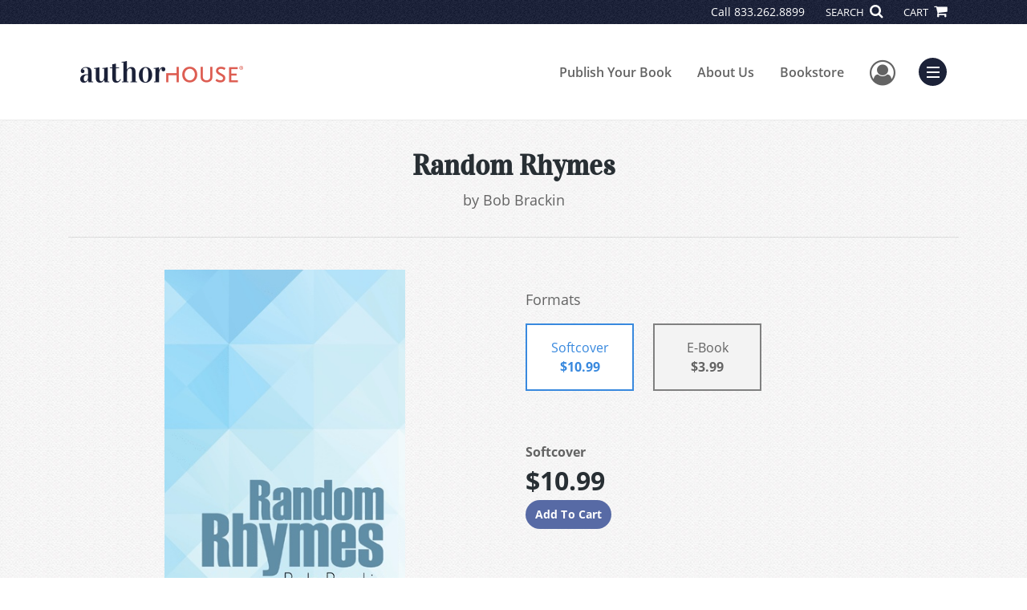

--- FILE ---
content_type: text/html; charset=utf-8
request_url: https://www.google.com/recaptcha/api2/anchor?ar=1&k=6LcE5l4UAAAAAA7hHysMK9B_TKiC--1KeioKMeEr&co=aHR0cHM6Ly93d3cuYXV0aG9yaG91c2UuY29tOjQ0Mw..&hl=en&v=PoyoqOPhxBO7pBk68S4YbpHZ&size=normal&anchor-ms=20000&execute-ms=30000&cb=f3dd3364bkx9
body_size: 49461
content:
<!DOCTYPE HTML><html dir="ltr" lang="en"><head><meta http-equiv="Content-Type" content="text/html; charset=UTF-8">
<meta http-equiv="X-UA-Compatible" content="IE=edge">
<title>reCAPTCHA</title>
<style type="text/css">
/* cyrillic-ext */
@font-face {
  font-family: 'Roboto';
  font-style: normal;
  font-weight: 400;
  font-stretch: 100%;
  src: url(//fonts.gstatic.com/s/roboto/v48/KFO7CnqEu92Fr1ME7kSn66aGLdTylUAMa3GUBHMdazTgWw.woff2) format('woff2');
  unicode-range: U+0460-052F, U+1C80-1C8A, U+20B4, U+2DE0-2DFF, U+A640-A69F, U+FE2E-FE2F;
}
/* cyrillic */
@font-face {
  font-family: 'Roboto';
  font-style: normal;
  font-weight: 400;
  font-stretch: 100%;
  src: url(//fonts.gstatic.com/s/roboto/v48/KFO7CnqEu92Fr1ME7kSn66aGLdTylUAMa3iUBHMdazTgWw.woff2) format('woff2');
  unicode-range: U+0301, U+0400-045F, U+0490-0491, U+04B0-04B1, U+2116;
}
/* greek-ext */
@font-face {
  font-family: 'Roboto';
  font-style: normal;
  font-weight: 400;
  font-stretch: 100%;
  src: url(//fonts.gstatic.com/s/roboto/v48/KFO7CnqEu92Fr1ME7kSn66aGLdTylUAMa3CUBHMdazTgWw.woff2) format('woff2');
  unicode-range: U+1F00-1FFF;
}
/* greek */
@font-face {
  font-family: 'Roboto';
  font-style: normal;
  font-weight: 400;
  font-stretch: 100%;
  src: url(//fonts.gstatic.com/s/roboto/v48/KFO7CnqEu92Fr1ME7kSn66aGLdTylUAMa3-UBHMdazTgWw.woff2) format('woff2');
  unicode-range: U+0370-0377, U+037A-037F, U+0384-038A, U+038C, U+038E-03A1, U+03A3-03FF;
}
/* math */
@font-face {
  font-family: 'Roboto';
  font-style: normal;
  font-weight: 400;
  font-stretch: 100%;
  src: url(//fonts.gstatic.com/s/roboto/v48/KFO7CnqEu92Fr1ME7kSn66aGLdTylUAMawCUBHMdazTgWw.woff2) format('woff2');
  unicode-range: U+0302-0303, U+0305, U+0307-0308, U+0310, U+0312, U+0315, U+031A, U+0326-0327, U+032C, U+032F-0330, U+0332-0333, U+0338, U+033A, U+0346, U+034D, U+0391-03A1, U+03A3-03A9, U+03B1-03C9, U+03D1, U+03D5-03D6, U+03F0-03F1, U+03F4-03F5, U+2016-2017, U+2034-2038, U+203C, U+2040, U+2043, U+2047, U+2050, U+2057, U+205F, U+2070-2071, U+2074-208E, U+2090-209C, U+20D0-20DC, U+20E1, U+20E5-20EF, U+2100-2112, U+2114-2115, U+2117-2121, U+2123-214F, U+2190, U+2192, U+2194-21AE, U+21B0-21E5, U+21F1-21F2, U+21F4-2211, U+2213-2214, U+2216-22FF, U+2308-230B, U+2310, U+2319, U+231C-2321, U+2336-237A, U+237C, U+2395, U+239B-23B7, U+23D0, U+23DC-23E1, U+2474-2475, U+25AF, U+25B3, U+25B7, U+25BD, U+25C1, U+25CA, U+25CC, U+25FB, U+266D-266F, U+27C0-27FF, U+2900-2AFF, U+2B0E-2B11, U+2B30-2B4C, U+2BFE, U+3030, U+FF5B, U+FF5D, U+1D400-1D7FF, U+1EE00-1EEFF;
}
/* symbols */
@font-face {
  font-family: 'Roboto';
  font-style: normal;
  font-weight: 400;
  font-stretch: 100%;
  src: url(//fonts.gstatic.com/s/roboto/v48/KFO7CnqEu92Fr1ME7kSn66aGLdTylUAMaxKUBHMdazTgWw.woff2) format('woff2');
  unicode-range: U+0001-000C, U+000E-001F, U+007F-009F, U+20DD-20E0, U+20E2-20E4, U+2150-218F, U+2190, U+2192, U+2194-2199, U+21AF, U+21E6-21F0, U+21F3, U+2218-2219, U+2299, U+22C4-22C6, U+2300-243F, U+2440-244A, U+2460-24FF, U+25A0-27BF, U+2800-28FF, U+2921-2922, U+2981, U+29BF, U+29EB, U+2B00-2BFF, U+4DC0-4DFF, U+FFF9-FFFB, U+10140-1018E, U+10190-1019C, U+101A0, U+101D0-101FD, U+102E0-102FB, U+10E60-10E7E, U+1D2C0-1D2D3, U+1D2E0-1D37F, U+1F000-1F0FF, U+1F100-1F1AD, U+1F1E6-1F1FF, U+1F30D-1F30F, U+1F315, U+1F31C, U+1F31E, U+1F320-1F32C, U+1F336, U+1F378, U+1F37D, U+1F382, U+1F393-1F39F, U+1F3A7-1F3A8, U+1F3AC-1F3AF, U+1F3C2, U+1F3C4-1F3C6, U+1F3CA-1F3CE, U+1F3D4-1F3E0, U+1F3ED, U+1F3F1-1F3F3, U+1F3F5-1F3F7, U+1F408, U+1F415, U+1F41F, U+1F426, U+1F43F, U+1F441-1F442, U+1F444, U+1F446-1F449, U+1F44C-1F44E, U+1F453, U+1F46A, U+1F47D, U+1F4A3, U+1F4B0, U+1F4B3, U+1F4B9, U+1F4BB, U+1F4BF, U+1F4C8-1F4CB, U+1F4D6, U+1F4DA, U+1F4DF, U+1F4E3-1F4E6, U+1F4EA-1F4ED, U+1F4F7, U+1F4F9-1F4FB, U+1F4FD-1F4FE, U+1F503, U+1F507-1F50B, U+1F50D, U+1F512-1F513, U+1F53E-1F54A, U+1F54F-1F5FA, U+1F610, U+1F650-1F67F, U+1F687, U+1F68D, U+1F691, U+1F694, U+1F698, U+1F6AD, U+1F6B2, U+1F6B9-1F6BA, U+1F6BC, U+1F6C6-1F6CF, U+1F6D3-1F6D7, U+1F6E0-1F6EA, U+1F6F0-1F6F3, U+1F6F7-1F6FC, U+1F700-1F7FF, U+1F800-1F80B, U+1F810-1F847, U+1F850-1F859, U+1F860-1F887, U+1F890-1F8AD, U+1F8B0-1F8BB, U+1F8C0-1F8C1, U+1F900-1F90B, U+1F93B, U+1F946, U+1F984, U+1F996, U+1F9E9, U+1FA00-1FA6F, U+1FA70-1FA7C, U+1FA80-1FA89, U+1FA8F-1FAC6, U+1FACE-1FADC, U+1FADF-1FAE9, U+1FAF0-1FAF8, U+1FB00-1FBFF;
}
/* vietnamese */
@font-face {
  font-family: 'Roboto';
  font-style: normal;
  font-weight: 400;
  font-stretch: 100%;
  src: url(//fonts.gstatic.com/s/roboto/v48/KFO7CnqEu92Fr1ME7kSn66aGLdTylUAMa3OUBHMdazTgWw.woff2) format('woff2');
  unicode-range: U+0102-0103, U+0110-0111, U+0128-0129, U+0168-0169, U+01A0-01A1, U+01AF-01B0, U+0300-0301, U+0303-0304, U+0308-0309, U+0323, U+0329, U+1EA0-1EF9, U+20AB;
}
/* latin-ext */
@font-face {
  font-family: 'Roboto';
  font-style: normal;
  font-weight: 400;
  font-stretch: 100%;
  src: url(//fonts.gstatic.com/s/roboto/v48/KFO7CnqEu92Fr1ME7kSn66aGLdTylUAMa3KUBHMdazTgWw.woff2) format('woff2');
  unicode-range: U+0100-02BA, U+02BD-02C5, U+02C7-02CC, U+02CE-02D7, U+02DD-02FF, U+0304, U+0308, U+0329, U+1D00-1DBF, U+1E00-1E9F, U+1EF2-1EFF, U+2020, U+20A0-20AB, U+20AD-20C0, U+2113, U+2C60-2C7F, U+A720-A7FF;
}
/* latin */
@font-face {
  font-family: 'Roboto';
  font-style: normal;
  font-weight: 400;
  font-stretch: 100%;
  src: url(//fonts.gstatic.com/s/roboto/v48/KFO7CnqEu92Fr1ME7kSn66aGLdTylUAMa3yUBHMdazQ.woff2) format('woff2');
  unicode-range: U+0000-00FF, U+0131, U+0152-0153, U+02BB-02BC, U+02C6, U+02DA, U+02DC, U+0304, U+0308, U+0329, U+2000-206F, U+20AC, U+2122, U+2191, U+2193, U+2212, U+2215, U+FEFF, U+FFFD;
}
/* cyrillic-ext */
@font-face {
  font-family: 'Roboto';
  font-style: normal;
  font-weight: 500;
  font-stretch: 100%;
  src: url(//fonts.gstatic.com/s/roboto/v48/KFO7CnqEu92Fr1ME7kSn66aGLdTylUAMa3GUBHMdazTgWw.woff2) format('woff2');
  unicode-range: U+0460-052F, U+1C80-1C8A, U+20B4, U+2DE0-2DFF, U+A640-A69F, U+FE2E-FE2F;
}
/* cyrillic */
@font-face {
  font-family: 'Roboto';
  font-style: normal;
  font-weight: 500;
  font-stretch: 100%;
  src: url(//fonts.gstatic.com/s/roboto/v48/KFO7CnqEu92Fr1ME7kSn66aGLdTylUAMa3iUBHMdazTgWw.woff2) format('woff2');
  unicode-range: U+0301, U+0400-045F, U+0490-0491, U+04B0-04B1, U+2116;
}
/* greek-ext */
@font-face {
  font-family: 'Roboto';
  font-style: normal;
  font-weight: 500;
  font-stretch: 100%;
  src: url(//fonts.gstatic.com/s/roboto/v48/KFO7CnqEu92Fr1ME7kSn66aGLdTylUAMa3CUBHMdazTgWw.woff2) format('woff2');
  unicode-range: U+1F00-1FFF;
}
/* greek */
@font-face {
  font-family: 'Roboto';
  font-style: normal;
  font-weight: 500;
  font-stretch: 100%;
  src: url(//fonts.gstatic.com/s/roboto/v48/KFO7CnqEu92Fr1ME7kSn66aGLdTylUAMa3-UBHMdazTgWw.woff2) format('woff2');
  unicode-range: U+0370-0377, U+037A-037F, U+0384-038A, U+038C, U+038E-03A1, U+03A3-03FF;
}
/* math */
@font-face {
  font-family: 'Roboto';
  font-style: normal;
  font-weight: 500;
  font-stretch: 100%;
  src: url(//fonts.gstatic.com/s/roboto/v48/KFO7CnqEu92Fr1ME7kSn66aGLdTylUAMawCUBHMdazTgWw.woff2) format('woff2');
  unicode-range: U+0302-0303, U+0305, U+0307-0308, U+0310, U+0312, U+0315, U+031A, U+0326-0327, U+032C, U+032F-0330, U+0332-0333, U+0338, U+033A, U+0346, U+034D, U+0391-03A1, U+03A3-03A9, U+03B1-03C9, U+03D1, U+03D5-03D6, U+03F0-03F1, U+03F4-03F5, U+2016-2017, U+2034-2038, U+203C, U+2040, U+2043, U+2047, U+2050, U+2057, U+205F, U+2070-2071, U+2074-208E, U+2090-209C, U+20D0-20DC, U+20E1, U+20E5-20EF, U+2100-2112, U+2114-2115, U+2117-2121, U+2123-214F, U+2190, U+2192, U+2194-21AE, U+21B0-21E5, U+21F1-21F2, U+21F4-2211, U+2213-2214, U+2216-22FF, U+2308-230B, U+2310, U+2319, U+231C-2321, U+2336-237A, U+237C, U+2395, U+239B-23B7, U+23D0, U+23DC-23E1, U+2474-2475, U+25AF, U+25B3, U+25B7, U+25BD, U+25C1, U+25CA, U+25CC, U+25FB, U+266D-266F, U+27C0-27FF, U+2900-2AFF, U+2B0E-2B11, U+2B30-2B4C, U+2BFE, U+3030, U+FF5B, U+FF5D, U+1D400-1D7FF, U+1EE00-1EEFF;
}
/* symbols */
@font-face {
  font-family: 'Roboto';
  font-style: normal;
  font-weight: 500;
  font-stretch: 100%;
  src: url(//fonts.gstatic.com/s/roboto/v48/KFO7CnqEu92Fr1ME7kSn66aGLdTylUAMaxKUBHMdazTgWw.woff2) format('woff2');
  unicode-range: U+0001-000C, U+000E-001F, U+007F-009F, U+20DD-20E0, U+20E2-20E4, U+2150-218F, U+2190, U+2192, U+2194-2199, U+21AF, U+21E6-21F0, U+21F3, U+2218-2219, U+2299, U+22C4-22C6, U+2300-243F, U+2440-244A, U+2460-24FF, U+25A0-27BF, U+2800-28FF, U+2921-2922, U+2981, U+29BF, U+29EB, U+2B00-2BFF, U+4DC0-4DFF, U+FFF9-FFFB, U+10140-1018E, U+10190-1019C, U+101A0, U+101D0-101FD, U+102E0-102FB, U+10E60-10E7E, U+1D2C0-1D2D3, U+1D2E0-1D37F, U+1F000-1F0FF, U+1F100-1F1AD, U+1F1E6-1F1FF, U+1F30D-1F30F, U+1F315, U+1F31C, U+1F31E, U+1F320-1F32C, U+1F336, U+1F378, U+1F37D, U+1F382, U+1F393-1F39F, U+1F3A7-1F3A8, U+1F3AC-1F3AF, U+1F3C2, U+1F3C4-1F3C6, U+1F3CA-1F3CE, U+1F3D4-1F3E0, U+1F3ED, U+1F3F1-1F3F3, U+1F3F5-1F3F7, U+1F408, U+1F415, U+1F41F, U+1F426, U+1F43F, U+1F441-1F442, U+1F444, U+1F446-1F449, U+1F44C-1F44E, U+1F453, U+1F46A, U+1F47D, U+1F4A3, U+1F4B0, U+1F4B3, U+1F4B9, U+1F4BB, U+1F4BF, U+1F4C8-1F4CB, U+1F4D6, U+1F4DA, U+1F4DF, U+1F4E3-1F4E6, U+1F4EA-1F4ED, U+1F4F7, U+1F4F9-1F4FB, U+1F4FD-1F4FE, U+1F503, U+1F507-1F50B, U+1F50D, U+1F512-1F513, U+1F53E-1F54A, U+1F54F-1F5FA, U+1F610, U+1F650-1F67F, U+1F687, U+1F68D, U+1F691, U+1F694, U+1F698, U+1F6AD, U+1F6B2, U+1F6B9-1F6BA, U+1F6BC, U+1F6C6-1F6CF, U+1F6D3-1F6D7, U+1F6E0-1F6EA, U+1F6F0-1F6F3, U+1F6F7-1F6FC, U+1F700-1F7FF, U+1F800-1F80B, U+1F810-1F847, U+1F850-1F859, U+1F860-1F887, U+1F890-1F8AD, U+1F8B0-1F8BB, U+1F8C0-1F8C1, U+1F900-1F90B, U+1F93B, U+1F946, U+1F984, U+1F996, U+1F9E9, U+1FA00-1FA6F, U+1FA70-1FA7C, U+1FA80-1FA89, U+1FA8F-1FAC6, U+1FACE-1FADC, U+1FADF-1FAE9, U+1FAF0-1FAF8, U+1FB00-1FBFF;
}
/* vietnamese */
@font-face {
  font-family: 'Roboto';
  font-style: normal;
  font-weight: 500;
  font-stretch: 100%;
  src: url(//fonts.gstatic.com/s/roboto/v48/KFO7CnqEu92Fr1ME7kSn66aGLdTylUAMa3OUBHMdazTgWw.woff2) format('woff2');
  unicode-range: U+0102-0103, U+0110-0111, U+0128-0129, U+0168-0169, U+01A0-01A1, U+01AF-01B0, U+0300-0301, U+0303-0304, U+0308-0309, U+0323, U+0329, U+1EA0-1EF9, U+20AB;
}
/* latin-ext */
@font-face {
  font-family: 'Roboto';
  font-style: normal;
  font-weight: 500;
  font-stretch: 100%;
  src: url(//fonts.gstatic.com/s/roboto/v48/KFO7CnqEu92Fr1ME7kSn66aGLdTylUAMa3KUBHMdazTgWw.woff2) format('woff2');
  unicode-range: U+0100-02BA, U+02BD-02C5, U+02C7-02CC, U+02CE-02D7, U+02DD-02FF, U+0304, U+0308, U+0329, U+1D00-1DBF, U+1E00-1E9F, U+1EF2-1EFF, U+2020, U+20A0-20AB, U+20AD-20C0, U+2113, U+2C60-2C7F, U+A720-A7FF;
}
/* latin */
@font-face {
  font-family: 'Roboto';
  font-style: normal;
  font-weight: 500;
  font-stretch: 100%;
  src: url(//fonts.gstatic.com/s/roboto/v48/KFO7CnqEu92Fr1ME7kSn66aGLdTylUAMa3yUBHMdazQ.woff2) format('woff2');
  unicode-range: U+0000-00FF, U+0131, U+0152-0153, U+02BB-02BC, U+02C6, U+02DA, U+02DC, U+0304, U+0308, U+0329, U+2000-206F, U+20AC, U+2122, U+2191, U+2193, U+2212, U+2215, U+FEFF, U+FFFD;
}
/* cyrillic-ext */
@font-face {
  font-family: 'Roboto';
  font-style: normal;
  font-weight: 900;
  font-stretch: 100%;
  src: url(//fonts.gstatic.com/s/roboto/v48/KFO7CnqEu92Fr1ME7kSn66aGLdTylUAMa3GUBHMdazTgWw.woff2) format('woff2');
  unicode-range: U+0460-052F, U+1C80-1C8A, U+20B4, U+2DE0-2DFF, U+A640-A69F, U+FE2E-FE2F;
}
/* cyrillic */
@font-face {
  font-family: 'Roboto';
  font-style: normal;
  font-weight: 900;
  font-stretch: 100%;
  src: url(//fonts.gstatic.com/s/roboto/v48/KFO7CnqEu92Fr1ME7kSn66aGLdTylUAMa3iUBHMdazTgWw.woff2) format('woff2');
  unicode-range: U+0301, U+0400-045F, U+0490-0491, U+04B0-04B1, U+2116;
}
/* greek-ext */
@font-face {
  font-family: 'Roboto';
  font-style: normal;
  font-weight: 900;
  font-stretch: 100%;
  src: url(//fonts.gstatic.com/s/roboto/v48/KFO7CnqEu92Fr1ME7kSn66aGLdTylUAMa3CUBHMdazTgWw.woff2) format('woff2');
  unicode-range: U+1F00-1FFF;
}
/* greek */
@font-face {
  font-family: 'Roboto';
  font-style: normal;
  font-weight: 900;
  font-stretch: 100%;
  src: url(//fonts.gstatic.com/s/roboto/v48/KFO7CnqEu92Fr1ME7kSn66aGLdTylUAMa3-UBHMdazTgWw.woff2) format('woff2');
  unicode-range: U+0370-0377, U+037A-037F, U+0384-038A, U+038C, U+038E-03A1, U+03A3-03FF;
}
/* math */
@font-face {
  font-family: 'Roboto';
  font-style: normal;
  font-weight: 900;
  font-stretch: 100%;
  src: url(//fonts.gstatic.com/s/roboto/v48/KFO7CnqEu92Fr1ME7kSn66aGLdTylUAMawCUBHMdazTgWw.woff2) format('woff2');
  unicode-range: U+0302-0303, U+0305, U+0307-0308, U+0310, U+0312, U+0315, U+031A, U+0326-0327, U+032C, U+032F-0330, U+0332-0333, U+0338, U+033A, U+0346, U+034D, U+0391-03A1, U+03A3-03A9, U+03B1-03C9, U+03D1, U+03D5-03D6, U+03F0-03F1, U+03F4-03F5, U+2016-2017, U+2034-2038, U+203C, U+2040, U+2043, U+2047, U+2050, U+2057, U+205F, U+2070-2071, U+2074-208E, U+2090-209C, U+20D0-20DC, U+20E1, U+20E5-20EF, U+2100-2112, U+2114-2115, U+2117-2121, U+2123-214F, U+2190, U+2192, U+2194-21AE, U+21B0-21E5, U+21F1-21F2, U+21F4-2211, U+2213-2214, U+2216-22FF, U+2308-230B, U+2310, U+2319, U+231C-2321, U+2336-237A, U+237C, U+2395, U+239B-23B7, U+23D0, U+23DC-23E1, U+2474-2475, U+25AF, U+25B3, U+25B7, U+25BD, U+25C1, U+25CA, U+25CC, U+25FB, U+266D-266F, U+27C0-27FF, U+2900-2AFF, U+2B0E-2B11, U+2B30-2B4C, U+2BFE, U+3030, U+FF5B, U+FF5D, U+1D400-1D7FF, U+1EE00-1EEFF;
}
/* symbols */
@font-face {
  font-family: 'Roboto';
  font-style: normal;
  font-weight: 900;
  font-stretch: 100%;
  src: url(//fonts.gstatic.com/s/roboto/v48/KFO7CnqEu92Fr1ME7kSn66aGLdTylUAMaxKUBHMdazTgWw.woff2) format('woff2');
  unicode-range: U+0001-000C, U+000E-001F, U+007F-009F, U+20DD-20E0, U+20E2-20E4, U+2150-218F, U+2190, U+2192, U+2194-2199, U+21AF, U+21E6-21F0, U+21F3, U+2218-2219, U+2299, U+22C4-22C6, U+2300-243F, U+2440-244A, U+2460-24FF, U+25A0-27BF, U+2800-28FF, U+2921-2922, U+2981, U+29BF, U+29EB, U+2B00-2BFF, U+4DC0-4DFF, U+FFF9-FFFB, U+10140-1018E, U+10190-1019C, U+101A0, U+101D0-101FD, U+102E0-102FB, U+10E60-10E7E, U+1D2C0-1D2D3, U+1D2E0-1D37F, U+1F000-1F0FF, U+1F100-1F1AD, U+1F1E6-1F1FF, U+1F30D-1F30F, U+1F315, U+1F31C, U+1F31E, U+1F320-1F32C, U+1F336, U+1F378, U+1F37D, U+1F382, U+1F393-1F39F, U+1F3A7-1F3A8, U+1F3AC-1F3AF, U+1F3C2, U+1F3C4-1F3C6, U+1F3CA-1F3CE, U+1F3D4-1F3E0, U+1F3ED, U+1F3F1-1F3F3, U+1F3F5-1F3F7, U+1F408, U+1F415, U+1F41F, U+1F426, U+1F43F, U+1F441-1F442, U+1F444, U+1F446-1F449, U+1F44C-1F44E, U+1F453, U+1F46A, U+1F47D, U+1F4A3, U+1F4B0, U+1F4B3, U+1F4B9, U+1F4BB, U+1F4BF, U+1F4C8-1F4CB, U+1F4D6, U+1F4DA, U+1F4DF, U+1F4E3-1F4E6, U+1F4EA-1F4ED, U+1F4F7, U+1F4F9-1F4FB, U+1F4FD-1F4FE, U+1F503, U+1F507-1F50B, U+1F50D, U+1F512-1F513, U+1F53E-1F54A, U+1F54F-1F5FA, U+1F610, U+1F650-1F67F, U+1F687, U+1F68D, U+1F691, U+1F694, U+1F698, U+1F6AD, U+1F6B2, U+1F6B9-1F6BA, U+1F6BC, U+1F6C6-1F6CF, U+1F6D3-1F6D7, U+1F6E0-1F6EA, U+1F6F0-1F6F3, U+1F6F7-1F6FC, U+1F700-1F7FF, U+1F800-1F80B, U+1F810-1F847, U+1F850-1F859, U+1F860-1F887, U+1F890-1F8AD, U+1F8B0-1F8BB, U+1F8C0-1F8C1, U+1F900-1F90B, U+1F93B, U+1F946, U+1F984, U+1F996, U+1F9E9, U+1FA00-1FA6F, U+1FA70-1FA7C, U+1FA80-1FA89, U+1FA8F-1FAC6, U+1FACE-1FADC, U+1FADF-1FAE9, U+1FAF0-1FAF8, U+1FB00-1FBFF;
}
/* vietnamese */
@font-face {
  font-family: 'Roboto';
  font-style: normal;
  font-weight: 900;
  font-stretch: 100%;
  src: url(//fonts.gstatic.com/s/roboto/v48/KFO7CnqEu92Fr1ME7kSn66aGLdTylUAMa3OUBHMdazTgWw.woff2) format('woff2');
  unicode-range: U+0102-0103, U+0110-0111, U+0128-0129, U+0168-0169, U+01A0-01A1, U+01AF-01B0, U+0300-0301, U+0303-0304, U+0308-0309, U+0323, U+0329, U+1EA0-1EF9, U+20AB;
}
/* latin-ext */
@font-face {
  font-family: 'Roboto';
  font-style: normal;
  font-weight: 900;
  font-stretch: 100%;
  src: url(//fonts.gstatic.com/s/roboto/v48/KFO7CnqEu92Fr1ME7kSn66aGLdTylUAMa3KUBHMdazTgWw.woff2) format('woff2');
  unicode-range: U+0100-02BA, U+02BD-02C5, U+02C7-02CC, U+02CE-02D7, U+02DD-02FF, U+0304, U+0308, U+0329, U+1D00-1DBF, U+1E00-1E9F, U+1EF2-1EFF, U+2020, U+20A0-20AB, U+20AD-20C0, U+2113, U+2C60-2C7F, U+A720-A7FF;
}
/* latin */
@font-face {
  font-family: 'Roboto';
  font-style: normal;
  font-weight: 900;
  font-stretch: 100%;
  src: url(//fonts.gstatic.com/s/roboto/v48/KFO7CnqEu92Fr1ME7kSn66aGLdTylUAMa3yUBHMdazQ.woff2) format('woff2');
  unicode-range: U+0000-00FF, U+0131, U+0152-0153, U+02BB-02BC, U+02C6, U+02DA, U+02DC, U+0304, U+0308, U+0329, U+2000-206F, U+20AC, U+2122, U+2191, U+2193, U+2212, U+2215, U+FEFF, U+FFFD;
}

</style>
<link rel="stylesheet" type="text/css" href="https://www.gstatic.com/recaptcha/releases/PoyoqOPhxBO7pBk68S4YbpHZ/styles__ltr.css">
<script nonce="NVpJSlJ_mMvl-HITFNp_dA" type="text/javascript">window['__recaptcha_api'] = 'https://www.google.com/recaptcha/api2/';</script>
<script type="text/javascript" src="https://www.gstatic.com/recaptcha/releases/PoyoqOPhxBO7pBk68S4YbpHZ/recaptcha__en.js" nonce="NVpJSlJ_mMvl-HITFNp_dA">
      
    </script></head>
<body><div id="rc-anchor-alert" class="rc-anchor-alert"></div>
<input type="hidden" id="recaptcha-token" value="[base64]">
<script type="text/javascript" nonce="NVpJSlJ_mMvl-HITFNp_dA">
      recaptcha.anchor.Main.init("[\x22ainput\x22,[\x22bgdata\x22,\x22\x22,\[base64]/[base64]/UltIKytdPWE6KGE8MjA0OD9SW0grK109YT4+NnwxOTI6KChhJjY0NTEyKT09NTUyOTYmJnErMTxoLmxlbmd0aCYmKGguY2hhckNvZGVBdChxKzEpJjY0NTEyKT09NTYzMjA/[base64]/MjU1OlI/[base64]/[base64]/[base64]/[base64]/[base64]/[base64]/[base64]/[base64]/[base64]/[base64]\x22,\[base64]\\u003d\\u003d\x22,\x22w7orw6EhesKUw406NFrDrCNEwqAHw7rCvMOIJRsJQsOVHy3DtWzCnTtkFTs+wp5nworCjzzDvCDDsEptwofCkVnDg2Jmwr8VwpPCmDnDjMK0w4kDFEYRG8KCw5/ChMOyw7bDhsOjwrXCpm8vZMO6w6pGw43DscK6DUtiwq3Ds3Q9a8KVw5bCp8OIHMOFwrA9C8O5EsKnU0NDw4QjAsOsw5TDiBnCusOASQATYAALw6/CkyNXwrLDvxZGQ8K0wpxuVsOFw7TDmEnDm8OVwpHDqlxrAjbDp8KCH0HDhVFjOTfDs8O4wpPDj8OUwofCuD3CkcKwNhHCgsKrwooaw6DDkn5nw6AQAcKrT8K9wqzDrsKZQl1rw73DmRYcVzxibcKtw5RTY8OTwr3CmVrDjhVsecO0GAfCscOPwpTDtsK/wqjDjVtUWQYyTQZ5BsK2w71ZXHDDssKOHcKJQQDCkx7CgzrCl8Oww4jCjjfDu8KTwr3CsMOuLsOZI8OkDV/Ct24xbcKmw4DDtcKWwoHDiMK2w69twq1Sw47DlcKxesKUwo/Ck2rCpMKYd2jDp8OkwrI6KB7CrMKVLMOrD8K9w63Cv8KvWAXCv17CgcKrw4krwqdTw4t0cX87LCliwoTCnBPDpBtqbSRQw4QcVRAtIMOzJ3N0w5I0Hh08wrYhTsKfbsKKXhHDlm/DsMK3w73DuXnCv8OzMysSA2nCs8KTw67DosKfU8OXL8Oqw67Ct0vDh8KKHEXCrcKYH8O9woDDtsONTCTCoDXDs3HDjMOCUcOLaMOPVcOUwrM1G8OLwovCncO/YDnCjCAewoPCjF8CwoxEw53DhMKew7IlCsOSwoHDlWnDsH7DlMK2BltzccOnw4LDu8K/[base64]/UG4YwpRHI38lJsKhZU7DlEQvPlQVw5jDicOBbcOrfMO8w70Iw7RMw7LCt8KFwpnCqcKADR7DrFrDjitSdzfCqMO5wrsaSC1aw7fCrkdRwqPCncKxIMO+wqgLwoNUwpZOwptxwovDgkfCmnnDkR/Dky7Crxt4FcOdB8KxYFvDoBPDkBgsLMK+wrXCksKcw5YLZMOFFcORwrXClsKeNkXDhMKfw6Mewrt9w7PCjcODbErCpMKILcKrw6fCssKrwogywqEyIyPDtsKLe1DCrT/Cg04ZSEBeU8OAw7HCmkF5NXbCusKfOcOiCMO5IA4Yc2gYIi3Dk0/Dp8K6w67Cs8Knwq86w7XDvCPCiyrCkzrCncOqw6nCnMOAwo8yw4YCexBfQn99w7/CnmLDkyLCqRTDoMKzAAtKZ35Vwqg6wq16fMKnw4hmenLCo8KUw6HClMKwV8OBQcKOw6fCvsK7wpjDhyDCn8KOwovDvMKIKUMawrbCjMOXwo/DkjBWw7HDhsK6w5/[base64]/Dp3AXRcKHPFpNw6JuGXLCnTXDkMKlwo4cwrbCrsKiwq3DvWHDuGU6wocLTMOzw4F8w6rDm8OaS8Kqw7XCuzcLw7ESFMOSw6wiVmUSw7HCuMK6AsOaw7ksQSXCqcK6ZMKywofDpsOcwqgiAMOXw7DCnMKqbcOnRArDqMOgw7fChT3DlyTCj8KjwqHDpMO4fMOewp/CocO6cj/CnH7DvTfDpcKowoFcwrHDpyk+w7BWwrQWN8K6wpTDrifDvMKUG8Kkbjp+NMK7GC3CvsORHTdHbcKfasKXw6tIwrXCnR8/LMOZwpJpYB3CtMO8w4TChcK8w6d4w6LCmx9rTcKpwo5lVwLCqcK3RMKnw6DDqsKnOMKSXMKawq5RaGs7wojCszEIUcOBwr/CvjkRecK+wq81woEABhE9wrJ8JAQawrpYwrsISVhDwoDDpsO/wodJw7tJIF/CpcOENgnCh8Krd8OEw4PDrRwyAMK5wqlQw5xJwpFsw4wcABPDjS/DgMK0PsOkw7QQccKIwrHCj8Obwqs0wqANVgcVwoTDvsO2LRV4YwPCr8Onw6IWw6o8d2ovw4rCqsOkwozDqWbDmsOBwoEJBsO6flRWAQFWw6LDhn3CpsOgcsOXwqQiw7dFw4NHfH7CgGpXLERPV23CsRPDrcO4wq4twqzCmMOuasKsw6QGw7vDuXvDsy/[base64]/DqEwuwq51woPDv8Kgw7ZuwrjDrcKaMDlcNsKAT8OpIMOKwoXClVzCkTjCvwo3wo/CgGfDtG5ObsKlw7DCmcKlw4jCpMO5w67Cg8O8QMK3woDDmlTDgRTDvsO6XcKFD8KiHjh1w4jDgkHDvsO0PcOHVMKzFgcLbsO8asOsIwnDvUBxTsKzw5PDk8Ojw7zCt08mw7snw4h8w4R7wp/CiT3DuBUnw5fDmCfCoMOvODAvw4FQw4QxwqsSMcKFwp4XI8KZwofCgMKLWsKEfhB2wrPCjcKXBEF0LDXDu8Ktw6jCj3vDgBjCrsODODrDp8KQw6/CoARHccO2wp1+b38+I8O8wp/DuE/[base64]/CiMKBIcKfL2TDqlrCphwZFDHDhMK7AcKLasOxw77Do27Ck0t3w7fDrHbDo8KRwpZncsO+w70RwqEJw6fCs8OVw4vClcOcZMO3BVYXJ8KEfEpaYcOkw5zDrjfCvcOtwpPCqMOuCTzCujA3T8K5bBDCgcOiY8OAREDDp8OjR8OuWsK0wr3DuFgbw4QVw4bDj8OWwpguf1/Dm8Ksw4EkTEtTw5FWO8OWEDLDkMOMSmRBw43DvlwOL8O1e3HDisKMw4vCiBrCt0nCr8OOw73CrE0XZ8KdMEPDiUbDsMKpw592wpDDq8Kcwq4mVlvDtD8Awp4aScO1MS8sYMKtwqIJH8OfwpzCocO9OXnDocK5w7vCt0XDuMKaw6/ChMKuwosvw6llTmAXw7TDoBIYecKAw4LDisK6T8K/[base64]/wotTw4o+D8KjwqzCvsOsCAgIw4UMw7/Ds8KabMKIw6TCscK1w4Qbw7rDjMOlw47Dp8KoSw4Gwq0sw706JE1aw4xHecOxNMKRw5l0w5NKw67Cq8KCw7h/[base64]/Cq8KBdMKIwobCunfCpHQUIsKKAFHCisOqwq0JwrHDhEXDj1Nmw5N7dgzDpMKBB8Obw7fDlTdIYG9kScKYJsKvaDPDqcODEcKpw5ZPf8Kpw4FVIMKtwp0OflnDjsKlw57CtcOrwqd9cSRiwr/[base64]/ChcO/[base64]/CucOCa8Kmw57CmMKFw5rCh08OJsKGGT/Do8KVw7LCiAnCqljCkcOaS8KXTMKPw5x7wqXCujl4AFBTwr5kwoxCC0VTf1BWw7Y0w5wPw4rDpWEbHnPCh8Knw6Nsw5cdw4LCocKwwqLDn8KVSsOfcA5Iw71Awo0Vw5MlwogPwqbDnxjCvgrCjsOMw4Q6MFxbw7rCiMKUYcK4QmMWw6wae1tVS8OjWkQ4Y8OkfcK/w6jDksOUWmrCmsO4ZiceDFp+w7XDnxTDhwDDi2QJUcKwVhHCm21nY8KCS8O7RMOzwrzDgsK3PTMxw4bCiMKXw7UHUDlrcFfCmiJfw7bCqMKBfVzCmEhwFg/[base64]/w6ZGBxp2w7PCucKOWznDrRllwqnDtsKlwo3CtMKdbMKhURhxayJ5wrRfwrd4w4wqw5XCt0DCpVzCoglzw5rDrFA/wpkvRnpmw5LCshvDncKADxhpBEnDp2HCncKsKHLCtcO8w5tUAyMcwq49DcK1DsKNwqZPw7QLbsO2c8KuwoZDwrnCvXTDmcKrw5MJE8Kqw6hROnTCrHNdZMOFVcOYKMKAXMKyWXTDpDzClXLDsXrDtgrCjsK2w61Rw6ILwq3Dg8KlwrrCglN1wpc1JMOIw5/DjMKnwpDDmBQ/UcOdBMKSw6NpfgXDt8Kbwo43KMOPYcO1HhbDqMOhw6s7D3RgHBbDmSnCu8KPBizCp0Atw7bDlxrClTXClMKsJlTCu0XCl8OcFENDw6d6w7ojVsKWR2NLwrzCm33CmMKUL0LCnk/DpGhWwrHDrHfCiMO5wpzClTlAQcKeWcK2w6h6RMKuw6UfUsKNwpnChwN6ZigzGxPDvhN/w5Q7QEEMWl05w58Jw6rDshNNBMOcdzrClDPCsH7DqMKCZ8K0w6pCXWAFwqJJQFIkF8OndXRvwrzCtDdFwpBrTcKtMSxzFsOzwqPCkcOzwrjDgcKOTcOawogVRcOBw5DDoMOmwqLDn0MsQhvDs2Iywp/Ck2jDlDMswoADFsOiw7vDusOYw5TCl8OwIHvDpgwSw7/[base64]/FXtew6rCqcOuSsKdw5l0w4kFw4U7w5o/Q8K+w77CqMO/KHvCscO4wq3CrMK6OgbClMOWwpLCsmnDnzjDlcO9QwE+e8KNw4dkw43DonvDvcO8EMOofzjDvHzDrsK2JsKGBBcLw4A3RsOJwpwjOsO/Qh59woDDl8OlwqRfwqQUb27DhnEvwrnDmsKHwp3CpcKFwoEZQw3CmsObdC0XwrzCk8OFQ2hLc8OKwr/DnQzCksODB1kgwr/DocK/HcO1EEjCoMO+wrzDrcKjw7PCuEV5w6klVQhowphQCXZtBHrDhcO0BVrCrUnCnn/DjcOAWn/Cm8K9bjHCmn/[base64]/CvsKWw47DpcOPa1Jxw7gAw5DDg0BJw4AxdxnCriJhw6PDnV/DgxfDkMKrQA/[base64]/DrnQ9a8KBOMOQw53DsxjDpsOOw4dgHMKZw7/[base64]/[base64]/DtcOaSMO0w6nDtWbDik85Y8Khwq4iw4V9M8KAwpJVQMOQw6bCvShbQhbDqR8WDVFMw6LCr1PCr8Kfw6bDoVR9M8OcYy3CqHDDqRfDgynDuQrCjcKIw6nDmgBbwqgKCMOuwpzCjE/Cr8OIXMO4w4LDiHk2TmfCkMOTwrnDvVgRM1zDsMOeIsKRwq4pwqrDl8OwW1nCvzrDnjjCpcK3w6DDoXdBa8OhacOAAsKVwo5zwoDCpzrDo8O5w7cOGMKJRcKpbMOXdsOlw6UMw611w6JXa8O5w77Du8OYw5cNwqLCv8O+w7dxwow/wrljw6LCnlNZw48dw6rDncKewprCoxLCrETCpj7DvB/[base64]/DtcKuHcK+w4FgwpTDkQPCmcKQIDZIBWI9woYHESAhw5kFwptgA8KDCMKbwqw0GG3CixPCrmLCucOLw4NpehZnw5XDgMKzD8OVEcK8wqbChcKQalBRKCzCn1/[base64]/w7nDtDtkwo1XXDbCjVFtUFjCn8ONw7HDncKnJSDCm2l0ETPCqFjDscKtElDCrUkawr/CrcOlw4nDrBPCplZqw6/CnsO4wocdw4LCmcObXcKfAMKNw6rCk8OYCxhoDwbCr8OwPsOJwqQ9JMKyBGXDuMOhKsKJAzbCk3zCsMOcw4LCmE7DiMKECcOlw53CgSwVBHXCr3MNwoHDhMOaR8OMWMOPPsKjw6HDv2DCqMOewqDCqcKPDjB9w6HDmMKRw7bCsDtzGsOiw4fDoh95wrnDj8K+w4/Dn8OowoDDjMOLPcOvwqvCtjrDsmXDmkc+w5dtw5XDuWoEw4TDuMOSw57CtDcWAmgnKsO4Y8KCZ8O0TMKoeQJBwppNwoxgw4MnAQjCiFZ/[base64]/RTPDmcKvEsK9wrfCvWnDg8KSw559w4LCvWTCmUnCnMORf8OIw4UuSsOXw5HDlcOOw7FewrHDhW/[base64]/CtlfDjGAew7XDuUPCrEt5RjLDpXfCkMKFwovDqkvCrsOwwpLCoWXCg8K7QcO/wozCisO1QE9Awp3DuMOLRVXDg2Rvw4rDnxAgwoBWNn3Crx85w79UElrDnz3DnTDCnmFxYVcoAcK6w4hMP8OWCwbDncKWwojDkcOpHcKuTcK5w6TDmhrDusORNm0Cw6/DuR3DmcKWC8OXG8OGw6fDl8KJE8KSw5rCnMOtTcO4w6fCtsKYwoXCvcOvAg1fw4/CmCXDusKmwpxdasKqwpJnfsOoXsOeHjfCssO/H8Oya8OQwpEQY8K+wpjDhzdJwpIUFCIDFcOWe27CoEEoO8ObZMOIw67Dvw/[base64]/KwzDqMOLw75Qw69nd8OBVB/CpAHDkydxw6stw6vCuMK3w63DgiEUZHstVsOUF8K8AMOFw7TChgIVw7/Dm8OoTXFgcMOYfsKdwoDDuMO5KDvDncKbw5o4w4UvQQPDk8KPZhrCo2xLw6LCg8KEdcOjwr7ChFxaw77DjMKcIsOpfMOBwpILFWTDmT0pcldJwpDCqnckI8Kcw5TCsjnDisO8w7Y1HxrCsWHCgMO/wo1xAnlbwochajXCjTnCi8OJTw4lwozDpTYjVl8Dbxg8XDHDnT9mwoMuw7VYCsKhw5ZqQsOCVsKmwoZPw4MpcSFgw6fDrGhFw44zJcO/w54awq3ChFHDuRFYYMOIw7BnwpBqcsKSwo/DlCLDjSXDgcKiwrzDtXRhbDNewovDkB8pw5vDhw7Con/DhEwvwoRaYsKAw7AiwphEw5ARMMKCw6HCtcK+w4ZoVmHDgcOMCnAgXsOaCsOqEBjCtcO1A8ORVR5bZsKBQUnCkMOew4XCh8OoKnXDtcOWw4nDksKSBxE3wo/[base64]/ClRw/[base64]/NMO6JMKkFMOaaXDCmmBscn7DgMKowrdmPsOhw7HDjsKVMG7CiwTDmcOCKcKNwrEIwrnCgsO3wpzDksK/I8OZw7fCk0Q1dMKAwqLCs8OWOFHDsUUFO8OGK04yw5PDgMOgVUXCoFYIVcO1wolvfmJLXhrDj8KUw4NZBMONLGXDtw7DpcKIwodhwoA0wobDj1jDskMJwpLCqsKow71iJMK3fsOVNxPCrsKmHlU2wrhJfVczV0bCs8KVwrQBRGlCHcKIwpDCiF/DusKQw75Hw7ttwobDrcKGK2k1dcOtB1DCgi3DncOdw6RfaXTCtsKgFDLDtsOwwr0Zw6dTw5hqACLCrcOVJMOJSMKkJX5FwpTDn1ZhcRLCn1c8FMKLJS9ZwofChMKKGU3DrcKQIsKEw4nCrsOFEcOlwqN6w5fCqMK1KcKWw7zCqsK+esOlGWLCmB3CiTQnCMKkw7/Dn8Knw49YwoZDKcKSw7c6MjzDpl1lccO9XMK9X0lPw5QtfcO8b8KMwonCk8K7wp53aTXDqMOxwrnDnzbDoTPDrMOLFsKjw77Dp2nDjUbDsUHCsEsTwrk/ccO+w6zCjMO7w6s6wpvDncK7YRZXw6Fyc8ODcGZCw5ghw6fDuEJ/c1TCjzDChcKVwrkafsO1wpcXw70Zw6PDp8KAInpowrTCumobfcKsGcKTM8O9wrnCllQBQsK/[base64]/ClMKlwpsvRBLDuFx7RkXCvQ1jwp3CgV8pw4zCocKTHnPDn8OdwqbDkmQnVHoXw68KPk/CgDM8w47CiMKVwrDDoizDusOZQWbCunrCu20wEl0Vw6FVd8OZL8K6w6PChQnDk0PDq0JxeH9FwqIGGMKAwp9Fw49jXQpLGcOqW2HDoMOEe19bwq7DgmTDo0XDiyzDkBlbZz8hwr9Nw4/DvlLCnEvDnMKywrU9wrnCqWJwNg1JwpnCqHILCQt5PT3CjMOrw7g9wotiw6A+MMK5IsKAw6QDwpdvHHDDtsO2wq1aw7/CmBY4wpM+TcKlw4DDm8OXSsK4N2vDmMKHw4rCrhVgTmAOwpMiHMKvHsKAeSnCksOSw5rCjMO8B8OxF18kRFZHwpDCviQSw4bCs1vCgQ4swr/CjcKVw7nDkB/CksKHLl5VHcK3w4LCn1QIwrvCp8KGwoXDqMOFSRvCgU58Bx10ejDDiFXCvUnDnAULwpUiwrvDh8OveRp6w43DlMOGw4kJUUvCncKyUcO2FcKpH8KkwppkC0EIw59Lw7HCmk/Dl8KvTcKnwqLDmcKpw5fDri58S0R/w4FfLcKMwrkOJjjDmUHCocO2w4DDhsK1w57Dm8KTJGLDl8KQwpbCvmXDrsOpKHfDpMOmwoXCn17ChEkUwoQ/w4nDicOiRGcScSTDjcKBwrPCh8KhY8OXVsO/D8KPXsKDGsOvRxvCtC96J8KDwqrDqcKmwpnDik0xMcK/wprDqMK/bUAqwqrDrcKmIxrCk1ACdgrConkgVsOYY2zDpw0wS27CgsKCQw7Ct0sIwoB1GsOBRMKfw5LCocOgwoFqwqrClj/CvsK2wrDCt3sIw6nCv8KawqQiwrFjFsOfw4kFXsOgSGNswrvCkcKBw45nwqR2wrrCssKPR8KlNsOFHMKfLMK2w7USDCzDpWLDscOiwpY4X8OfIsKILQXCusK8wog/w4DCvUPDllXCt8Kxw7x8w68OfMKywpvDrcOYAcO7TcO3wrfDoDQ8w51tfRJEwrgbwoEJw7EZDCMQwpTCtCs6VMKhwqtjw5TDsyvCsEtpWznDr3nClcOzwpAqwpLCkwbDjsKgwr7CqcOJGyIHwrTChMK7f8OKw53DlTvChnfCiMK1w7bDrcKPGGfDtn/Ct3jDqMKCEsO1UkVAe3Uzw43ClVQdw4rDo8KPeMOzw53Cr2tIwrcKasKTwqVdGT5EEjTConvCn1tMe8Ogw7ZWZsOYwqAscgjCkmsLw6DDgsKmOMKdScK5cMOqwoTCpcKaw6cKwrBoe8OXWBfDmGtEwqPDvz3DjhQNw6QlRcOrwo9OwqzDkcOEwqJzbxgwwr/CisOcS1XCkcKiTsKJw7QlwoYUCcOnHMO7P8Kow6EoZ8ONATTCkl8KSkkFw5XDpH4awpLDvsKndMK2csOywonDm8O2Ly/CjMOKKkIdw7vCmsOpNcKOA3DDkcK1R2nCg8KkwoRvw6J9wrPChcKnAWJQDMK2I1TCqWliJsKEEBPDssKtwqN9fRLCgF/[base64]/[base64]/DpSnDqsOQMsOTwpDDvFlOSFjDnWTDsHvCtcOCEcKww6fDv2DCti7DtsOubEQaecOaJ8KJS3s9KBlQwqnCqzNPw4zCocOJwrAYw77CqsK2w6gzNU1GMMOyw7PDsk1aGcOxXgMjIA1Gw5EOJMK7wqLDrxZ7OUNICMOuwroswqccwo/ClsOyw70FF8O2b8OdAzzDi8OVw4BfQ8KgDBpjOcOFbA/CtBQJw7ZZIsO9RsKhwpsLZWogdMKqWyvDkAEnbi7CvAbCgzBoWcK/w7DCssKNbRNNwpE1wpViw7dzakEIw6kew5TCoz7DpsKSOFYUGcONHjggw5MReWJ8Uz4pNhwrEsOkQsOAM8KOHTHCuATCsFhFwqkFCj0wwpLDl8KKw4rCjMOpXHPDqDlBwrRlw6BsV8KIfELDqRQDMcO0GsK/w5/[base64]/CiBnDmcOfwpPDrcOXw6DCqcKtw4s8R3hBAlnCrHc4wr5zwpsEFAEDZFTCgcOTw5TDoyDCq8OYFlXDhBfCo8K5NsKtDn/[base64]/[base64]/[base64]/DnRfDmnF9w4vCkwwwdsO/AhTCunLCtDxcTA3Dh8OuwpFpX8KZesK/[base64]/CnELCtmnCgyjCilLCqCbDgcKFe8Kqehg+w4YhIxZ4wpEOw6ggUsKXKClzXnkCWS0Rwo/Di0/DjgrCmcOsw5ovwr4uw4TDh8KHwppDSsOPw5/Dk8OLGjzDnmjDvMK+wqEzwqAFw6cxCTnCsG5Iw5cDcBrCkcOGHMOvaz7Cn0gJE8O8wrI6bVwiHMO8w4vCm3k6wonDn8Kfw6zDg8OQBTRYZ8KUwp/Cj8OeQgPCgMO5w7fCtgLCicOWwp/[base64]/Cg8KGFsKqw67CocOTH8Kxwp3CoULDtV/DrQDDphYrJsKaNcOQVRnDo8KjDl0hw4LClzLCvkMMw4HDjMKpw5AswpHDqsOhH8K6EsKeDsO+woYuaiTCrFl/UDjCr8OERBc8L8K9wpkCwpAWT8O5woZaw7JWwoh7WMO5CMKpw7xnCx5gw5VdwqnCtsO2UsOQZQLDqMOrw5dkw5zDssKAWMOcw6jDpMOywpZ6w7HCr8OnFUXDtTMmwqzDi8OBT0xjN8OgIlLDmcKswo1Qw4/DosO7wr4WwpbDulAWw4Fkwr8ZwpcUcxjCvWbCqWzCqGvCm8KISGjDrhBAYMKFWQzCg8OZw6lJAgVBbHZeJMO7w77CqsOfYV3DgQU8NVkdeFnCky1SXSxjSAsPYcK8MVzDrMOVBcKPwo7DvsKCVmQmdBjCj8O/esK+w5fDr0LDuR7DhsOSwo/DgAx8BMOIwrnChHjCg3HCiMOuwpPDpsKcR3FZBmDDmnsdXT96CcK4wrjCj04WWgwsFDnDp8KyE8OvPcOpGMKeDcOVwqdOBAPDtcOkIGrCosKTw7gNaMOOw6t+wqDDkWZKwqrDsmo3BMKwKsOQfcKWV1nCtk/DviZRwp/DrBHClUY3G1rCtMK7N8ObaC7DrH98JMKawogxcgbCqDRjw5pKwr3CiMO5wo8nSGLCnkPCvCcVw7TDsTM/wrfDnndywoPCvUxhwozCoH4awqAjw4YAwqs3w7JowrcaL8K/wrTDjHrCpsK+G8KuesKUwoDCjBJnfXQ2VcK/wpbCncO+LsKjwpVGwoQ1BQNKwoTCskI4w4LCkQpsw5fCnl1/w4Eow7jDqis8wpspw7DCu8KpVXPDllpeZsOmVsK9wqjCmcO3RSEqN8Okw5DCqBnDrsKrw7/DusOHesK2URECXgQnw6jCv1NMw7fDgMKswrhdw7kKwqXCrSbCmcOyWcKpwrAodCMOC8O8wrYCwpjCpMOiwrxHDcK3RMOsRXPCsMKbw4PDgy/Ck8KbY8OpXsORCEtjYwRJwr5Uw5tUw4vDlwPCiSl5DcOURx7Dr1cnS8O9w5jClUdzwpnCvxlhZ3nCnVDDuj9Ow7NABcOIdG5Ew4kKCCFqwqHDqwnDmMOCw4djL8OfGsO+E8K5w4I6BMKcwq3DtsO+esOcw7LCn8OuSHfDo8KDw6VkRT/CtHbDk1wzSsO5TVMSw5vCpD3Cp8O+EDXCnlt/[base64]/CnwNxasOwwpU8EsOcwoY2AcKfwpVVwqZ7OcOcwonDn8KpeTdww7rDpcKHI3PDgn3CiMOGFn/DpghSL1xsw7vCjXHDtRbDkBEvd1HDjTDCuwZkWS0Lw4zDi8OdR2LDtB1MNBw3V8O9wq3DsQtTw5Mxwqh1w54+w6HCqMKIMA7DpsKfwo4ywo7DrEMMw7d6MmkjcWXCpWzChHo0wrsqW8OXEQUzw4bCkMOZwpDDqhA4B8Kdw5NqTmUFwo3ClsKXwpnDrsOuw4bCt8O/w7/Cv8K1DmlJwpHCtSo/AArDu8OCKsOlw5fDncK4w4YVwpfCusKEw6DDnMKDDDnCsylrwozDtDzCgB7DgMK2w6ZJUMKPVsOAd0rDhCEpw6PCrcK6wqBNw63DssKqwr7DuxIjM8Kfw6HCk8K6w6U8QMOqAS7CkcOOBX/DsMKudMOlfHMiB05Ww7djfHRsEcO7cMKbw5DClsKnw6BQd8K1R8KcAxxId8KHw57DhAbDtHnCkyrCtV4/RcKTQsO7woNSw60lw65YPhnDhMKCLBDCnsO3WsO+wphXw59jG8Ksw6LCsMOWwqnDtQ/DicOQw6HCv8KpUVjCt3QVfsOmwr/DscKcwpZdCAAbARLCtCdjw5PChmQ5w5/CnsOZw6HClMOqwobDt27DqsOSw5DDpnXCtWTCgsKrIQxLwoNTUEzChMOiw4/DoR3DvQbDscOFHlNhwpkNwoEAfChQLXw/LmJBVcOyAcOXCMO8wrnClyzDgsOlw6dZMS1dFEPDinQjw6TCncOLw7rCoWxmwoTDryhdw4rCh11vw7wlc8K5wqVvJ8Ouw7Q3Yz8Zw5/DsjB3BVogfMKXwrZtThI0BMK0Zw3DsMKhIVTCq8KjPMOPNV7DgsKEw5p5H8K5w4tpwpzDtyhpw7nDpSHDo2nCpsKrw5XCoilgNcO8w4Ezdh7CkcKjM3Udw6M2AMOnYS5sRsOqwq82UsOtw4/[base64]/wpMFw7/CuCbChnfDoWoawpNUMlTCnC7Dgz48woTCnMOnSAxTw6BkFxrCksOFw53DhATDmGfCv27CsMKzw7xEw5xKwqDDsn7DuMORXcKnw75NbWNFw4ktwpJoDUpla8Ktw758wp/CuSQxwr3DuDzCuW/Dv2l9wo3DvMKxwq3CqBccwpljw7NpE8Omwq3CpcOwwrHCk8KEfG0owrzCtsK2XDvDosOEw5Qrw47DkMKbwotqWknDmsKtEA7CqsKgwpZ8ezBqw7gMEMOxw4HCv8O+KnYUwpYhVsO+wrNzCjpuw7RjT2/CssK8ISHDgGN6N8OEw6nCsMO1w7PCvcOKw55xw5nDicK5wrxXw5zDp8O8w53Ci8OJQUsgw7jCt8KiwpbDm3xMIiVKwozDs8OMCyzDrFXDkcKraXHCncOOP8KuwqXDpMKOw6zCncKSwrB6w4M6wop/w4PDo1vCtm/Ds2/[base64]/DtsKxehPDph9KwqhQw6kvwqjCjsKSwookBsKMYTXCuynCqDzDhBnDoXNxw5jCk8KqHClUw4cAeMOtwqIBUcORX0hXTcOMLcO/[base64]/DgMOPwr4lDcOPw6QiQsOvTMKzKsOkBnVFw5Uww4Jhw5vDlTjDvAHCl8KcwqbCo8KcacKCw5HCoUrDtcO4AcKEcF8RSBECJsK3wrvCrjpWw7HDm1/CiiPCohkrwrHDgsKSw692LXs5w4bCl1HDiMOTPUwow7BPYMKCw78xwq1mw7jDtU/[base64]/w5nDgVF/DMOjG8KzO8OVJ8KXXiDCmsKaw6IGXhrCnijDhsOOw5DCpTYDwrkPwrrDhAXCskFZwqPDgsK9w7fDnx9rw7ZAD8KXP8OWwpBtU8KKKV4Aw5PCmTvDlcKHwpEbLMKjKDsRwqATwpdULj3DuB0+w5Myw7ZKw7HCg1/Cu1dgw6vDjhsGOHfCr1N/[base64]/w6Qswp0kPMKtWBXDnkV/[base64]/CkCEVw79nw6vCgW1Kw4cdax7CrcKgwoFOw7jCv8OAa38NwqjDscOZwq1SAsKlw78aw7/Cu8O3wr4bwodPw7LCpMKMeBHDhkPCh8K7VxpLw4RDdU/DlMK4cMKFw4VWwo9aw5fDkcKfw6VnwozCo8OYw4vCjBBzElPDnsKkwqXDlRd5w6ZOwpHCr3VCwrfCl3DDrMKZw75dw5LCqcO1wpcRI8O3AcOFw5PDv8Kzw7M2U0AJwosFw6HCiXnDlz44HhgGJy/CtMOSRMOmwr5ZNcKUTMOBSm9RVcOdBiMpwqRnw7NPa8KQRcOew77DuEjCsQNZKcKaworClwQeRsO7PMOyciQfw5PDmcOIDEbDusKFwpBgXy/DjsK9w7tFDMKDbwrDsl11wot6wpLDjMODAMOywqLCv8KVwp7CvXd2wpTCkMK3SQDDhsOQw4B/[base64]/[base64]/DlcOvw6fDgcKlZcOPCzjDm0BvwoTDhsODwotaw6PDtMK+w7Z/BWTDr8Ovwo0Kwql8wrrCoQxKw6EFwpPDl3NewpZCOEzCt8KQwoEkIXYRwo/DlsOiUn5TPMKiw7scw4xeXytZZMOhwpAEIW5mQi0kw6JbUcOowrhJw5sQw57CocKaw6JpJMKKZGrDsMOSw5PCqMKSw4ZrBsO1eMO/w7TCh1tEW8KRw7zDlsKLwoMkwq7CnycYUMK8eUMhOMOEw54zEsOuVcKWLwfComNXZMKGTAvCh8OHAS7Dt8KFw7/DocKUEsO7wo7DjE/CkcOVw6DDqQvDjUzDj8ORF8Kcw6c4RQ8LwoERDUQ/w5XCgMKLw6zDksKewrzDgMKEwqNhc8O5w4TCgcOaw7M6bjbDp35yJl01w50Qw4ZHwrPClXLDp2kxCw3DncOtSVHCkAvDh8KzGiXCt8OBw5vDuMKiextVInpRDcKVw4sHDzfChXF9w5TCmxtawpFywpHDssO+fMOxwpTDucKDOlvCvMO/L8OBwrNGwpLDu8KNSGzDjUBBw43DoVNeQ8KrSRp0w6bClMKrw4nClsK1X0fChAR4GMOBDsOpT8KDw6M/Az/DiMKPw6HDqcOYw4bCjsKTw7RcCcKYwpbCgsOtdADCk8KzU8Opw7RTwr3CtMKvwpBZMsKsH8KZwpxTwobCvsKXOWDDnsKZwqXDgX0Yw5QEf8Kyw6dnUXfCncKfXGcawpfCgwY9wrLDvFPDig7DiC/DqAJnwq/DusKJwovCn8O0wp4EWsOEd8OVScK/FUTCrsKldiNnwo3DgEFjwr84LicEY20Ew6PDlcO5wrbDo8KuwqFUw5U2eD4pwp88dAnCt8O2w5/Dg8Kcw5PCqwbCtGM4w5nCm8O+IcONTyLDlHjDpVXChMKXQV0PQU/Dn0LCs8KJwrRLFRYpw5DCngkwQQTDsn/DtFMsWyfDmcKXf8OIFRtRwq42JMKaw6JpSGQyGsOwwo/CpMOODDRtwrnDisK5Lw0uV8OkVcOTbXnDjDQ8wpPCisK2wo0AfA7DssO2e8KIN3rDjCfCh8KrO01wFUHCpMK4wp13w54AaMOQccOYwojDgcO+JF4UwrVrUMKRH8K/wqPDuz1oMMOuwqp9NF5eBcOaw4PCm2LDrcOXw6/DgMOpw6rDp8KKFsKDSx0Me23DmsK8w7ktHcO5w6vCs0/[base64]/Dsz9JwppGCiBUwo3Dl8K7MsORwpAkw4LDqMK3wq/DmyVQE8KgWsOzDiTDv0fCksOqwqHDr8KRwrDDlsO6KHJMwrhbRDEqZsO3ZXbCg8OiCMK2E8KhwqPCiGDDils0wqZJwpkewoTDiTpgS8OPw7fDgA5/wqNAMMKHw6vCosOUw6hGMMKdOwV1woTDpMKaf8KyTcKBJsK8wrxsw6jDnlkjw4JUKQA8w6fDisOqworCsnVOO8O4w5DDrsO5QsO0GcOCexI/w6Jpw5vClcO8w6bDgMO0IcOYwpxBwqgsTcO6wrzCpWxdRMO8EcOqwpl8CivDmG3DvwrDlmjDr8Omwqhyw6bCsMOPwqhMTxXCpRLCoitpw5tcaWLCkVfDocK8w4BiWFMvw4vCkcKuw6LCs8KcNggEw4gtwqlEJS8JOMKkeDPCqsOJw6rCt8KYw4DDg8Oawq/[base64]/wqkfwrnDgyVawqoqwq0CwpQqSTcsw7AuU3F1NMK/[base64]/Dr8KoUcOBw7QGwpbCscKRw7XCt0Rkw7vCmMKhBMKGwpLChcKfCnDCs3jDlMK/w67Cq8K7PsOmOX7DqMKGwpzDnV/CucOtLE3Do8K3U28Aw4MKw7XDsUrDv0nDqsKSw59DJWbDtgzDq8K7OsKDXcOvFcKAaSbDgiF3w4ddPMOxFhImWRpxw5fCucKmPTbDo8O8w6/DusOyd2Ekc2XDqsONRsO/UXwPFGsawoDCsDlwwq7DhsOWHkwcw53CtcKhwoxxw5Yhw6fCul4tw44OD3Bmw4bDpsKLwqnCp2vDhT1qXMKeOMOMwqDDq8OFw78IA1lxYlBMD8KeFMKmB8KPEXzDkcOVf8KSMMODwoPDmRDDhSI1PR41w4jDjMKUExbCk8O/NmbDpMOgRiHDsBjDmUzDtADDocK7w4A5w4bClFpha3LDjMOCTMKJwppmT2vDj8KSBT87wqEqND4CDHo+w4zCtMOUwoliwrbCgMOAHMOOHMKLABbDvMKdCsOSH8Ovw7B/[base64]/w5A0LsKPw7LCiMO/[base64]/woPCsX/DvHILJDTDsMOiw41pwoECw6zCmmfDrcO0QcOowosODcOUD8KAw6/DvWQdO8OaTUDCh1XDqzZqe8OMw6zDrksyasKUwqlmdcOEbCbDo8KiPMKCE8OGURXDvcOKO8KyM0UiXjDDpMKYKcKpwqlUBjVuw6UJBcKCw4fDp8K1LsOYwoUAS2vDtxXCvG9ydcKiP8O7wpbCsgPDq8OTCMOZNn7CocO/O1sYRD7ChwnCusOOw7DDjwrDlVh9w7xaYj4BJF4sXcKmwrLDnD/CujrCsMOywrMzwoxfwogOIcKLcMOqw6lDEjg1RH/DuFg5fsOXwqgCw6zDsMOURMK3w5jCksOlwpLDj8OQIMKGw7dyUsOFw57CvMOMw6/CrsK7w6o2EcKlKsO7w5PDlcK9w7xtwrXCg8OYahUCHTR+w4paTmA9w74AwqYoFSjCucKXw501woRmSiHCucKPZibCuDEIwpjClcKjVQ/DrTcOwrTDsMKew4LDlsKKwqwMwoFLIUsJGsKpw57DjC/CvGJjTCvDl8OKf8OTwrDDiMKmw7HCpsKCw7jCoQ5XwrECD8KxFsOnw7fCh3w1wqo5UMKANsOfw43DqMOxwoZDFcKiwqMzC8KNXgl2w47CjMKnwq3Drg4fZ11zCcKKwp3DoR9Ew6VEVcOkwpMzccOrw5PDrFV1wocAwqpcwoAlwpfCtU/CksKKJQTCoh3CpMO0Pn/Cj8KxSQzCosOVWU5Sw6jCt1zDkcO+VsKQbxzCuMKtwrrDjMOGw5/Dvh4zS1RkH8KER193wrtDcsKbwq06dWY6w6TCpB0XAj9twqzCmsOwB8O0w7hJw5tUw5QxwqbDuXdnPgdKKjNUE2jCpcOmGywXOkzDiUbDrTbDhcO4LFtzGk8IZMKGw5zDo1hPCBkzw4jCncONMsOrw547SsO9MXY0PmnCjsKLJhDCgRhJUsKsw5LCvcK3KMKrWsO9dF/CscOQwpXDvGLCrGhLF8KQwr3DssKMw6Vpw4xdw7nCrlbCi2t/DsOdwoHCvsKuM1BRbcKxw6p9w7rDp3PCg8KKUgM8w5QjwrtMVMKdCCwVeMOCfcOXw7jChzc1wqwewoHDpGoVwqh9w7zDvcKRasKXw5XDjBNhw6dlNygow4nCu8K5w63DtsKhWErDhn/Cl8OQfhprKlnDr8OBB8OEAAM1PQouDm7DtsOJKHYpEQUpwofCuxHDosKUwolmw4bCuxwawrwQwoxRA3PDocOEMMO6wrnCgMKnd8OuSsOxMQ44CSN6CGhZwrbDp0nCn0UOMw/[base64]/Qk/[base64]/Dt27Cj8O3w48qOyRXwofCqMOCw7/[base64]/[base64]/Dk2fCtMOBwojDtsKnwpfCrFxYPsOPGjrDt8KvwpVPFVDCmVXDt1XDmcK+wqjDosKqw6twNUvCtAfCnVh9LsKMw7zDsyvCpDvCgkVjQcOmwqgpOHgnDMOtwrpMw6jCt8OVw5FbwpDDtwomwojCsxTCsMKPwrdJYlnCqAzDkWXCp07DpcO7wpVwwrnClyJ0D8KgM1/DjhdoRwXCvTTDvMOpw6XCmMOuwp/DvVTClHY6ZMOLwpLCpMOnZMKpw51twoPDq8Kdw7VqwpcSw4hvK8O6wrpYesODwowdw5tzfsKiw7tnw4nDq3BRwqXDk8OwcmvCmxFMDDzCu8OAY8Odw4fCkMOawqE0A33DnMOow57CscKEQcK4a3TDpWhtw491w4/[base64]/CsMKYwroOK8KiEMONwqdEQCwrL0VdXMKaw4c3w5XCh18ewqXCn2cXZsKZJMKjb8KxT8Kzw65xKsO9w51Cw5/DoTt2wp8gEMKvwoU1JGYAwow1CETDmWhUwrwvNsKQw57Du8KHTUFdwr1RO3nCvQnDn8KKw4AWwowPw5XDunTCmsOXw5/Dj8OnZ18vwqrCpgDCmcOBRDbDrcOGJcKSwqvCjibCncO5NMOyf0PDoHNCwoPDscKKa8O4w7jCs8ORw7/[base64]/CllXCg8K/w51cbkvDqsKfwrfDocOBwpHCrsKOw7FdTsOAJj4jw4rCpcOsfVbCkl9ANsKYY1TDl8OVwqI1C8Ohwo1pw4fDhsOVTg53w6TCg8K/NmZnw5fDlibDh1fCq8O/W8OoeQMMw5vDryzDv2XDrhBkwrZIF8OYwrvDuiBAwqpsw5YnXMOWw4QvBhfDvz/DkMKawpdbLMKbw45Dw7BDwqhiw7ILwp41w4/Cm8K2CkXDiX93w7AGwrzDoEPCjVV9w7hhwpl7w7EewofDoT0DeMK2VcOUw7zCpMOqw4hkwqnDosK3w5fDvXsMw6Uvw6TCsA3CuX/DhHnCimHDicOGw6rDhMKXZ3BcwpcPwrHDggjCosKawqTCgl9CflfDjMOpG0MfNcOfYwQTwpXDvDTCnMKbGVPDvMK/MMObw5zDicOEw5nDscOjwpfDkVUfwoAtHsO1w4clwpYmwrLCvCnCk8O7VgPDtcOJU27CnMOCSVwjK8OGa8OwwofCjMOkwqjChno1d3PDmcKdwr54wr/Cg1/CtcKew5LDvcO/wo86w77CpMK+Qz7CkyhfEhjDmjcDw6R+BU/DmxfCrcKyQxXCq8KHwpY7CSUdK8ORNsOTw7HDtMKIwqHCnmsCVGLChcO9KcKvwopBaVbCkMKewpLDsRhsfyjCvcKaQ8KlwojDjjZMwpMfw5zCtsO1KcOQw7vCg0/[base64]/Ds1MzV8ODwpvCo8OGwpxCV8KbWsKDw7Zww5oSwoHCkcOdwpUTExHCj8KEwqhTwoU+FMK8WMO7w43Cv1Mfa8ORWcOyw7LDhcOGRS9xw5bDgAPDvXTCrgx7AhMoExTDr8OCGE4nwonCrE/[base64]/Di8KpXMO1w6EDbcKiwrIqw75O\x22],null,[\x22conf\x22,null,\x226LcE5l4UAAAAAA7hHysMK9B_TKiC--1KeioKMeEr\x22,0,null,null,null,1,[21,125,63,73,95,87,41,43,42,83,102,105,109,121],[1017145,739],0,null,null,null,null,0,null,0,1,700,1,null,0,\[base64]/76lBhn6iwkZoQoZnOKMAhk\\u003d\x22,0,0,null,null,1,null,0,0,null,null,null,0],\x22https://www.authorhouse.com:443\x22,null,[1,1,1],null,null,null,0,3600,[\x22https://www.google.com/intl/en/policies/privacy/\x22,\x22https://www.google.com/intl/en/policies/terms/\x22],\x22IuMBm/koDNOyqetO6V1QLNC0G/o6372hktKomPLc/7g\\u003d\x22,0,0,null,1,1768870223917,0,0,[32,204],null,[171,207,226],\x22RC-cdzn82oP5v_ApA\x22,null,null,null,null,null,\x220dAFcWeA5MdnOq1QuWFXKS0nxb6e3EfpmHtHYlJ1h7Bk7sb6NxEfLecvGcTaP4Py5z6PDrZPTCuE0_td8StoXLFxcKYT5ZW0ZJLg\x22,1768953023886]");
    </script></body></html>

--- FILE ---
content_type: application/javascript
request_url: https://www.authorhouse.com/scripts/Asl.Foundation.Frameworks.min.js
body_size: 208322
content:
/*!
 * jQuery JavaScript Library v3.2.1
 * https://jquery.com/
 *
 * Includes Sizzle.js
 * https://sizzlejs.com/
 *
 * Copyright JS Foundation and other contributors
 * Released under the MIT license
 * https://jquery.org/license
 *
 * Date: 2017-03-20T18:59Z
 */
(function(n,t){"use strict";typeof module=="object"&&typeof module.exports=="object"?module.exports=n.document?t(n,!0):function(n){if(!n.document)throw new Error("jQuery requires a window with a document");return t(n)}:t(n)})(typeof window!="undefined"?window:this,function(n,t){"use strict";function ir(n,t){t=t||u;var i=t.createElement("script");i.text=n;t.head.appendChild(i).parentNode.removeChild(i)}function fi(n){var t=!!n&&"length"in n&&n.length,r=i.type(n);return r==="function"||i.isWindow(n)?!1:r==="array"||t===0||typeof t=="number"&&t>0&&t-1 in n}function l(n,t){return n.nodeName&&n.nodeName.toLowerCase()===t.toLowerCase()}function oi(n,t,r){return i.isFunction(t)?i.grep(n,function(n,i){return!!t.call(n,i,n)!==r}):t.nodeType?i.grep(n,function(n){return n===t!==r}):typeof t!="string"?i.grep(n,function(n){return ot.call(t,n)>-1!==r}):er.test(t)?i.filter(t,n,r):(t=i.filter(t,n),i.grep(n,function(n){return ot.call(t,n)>-1!==r&&n.nodeType===1}))}function ar(n,t){while((n=n[t])&&n.nodeType!==1);return n}function ne(n){var t={};return i.each(n.match(h)||[],function(n,i){t[i]=!0}),t}function nt(n){return n}function pt(n){throw n;}function vr(n,t,r,u){var f;try{n&&i.isFunction(f=n.promise)?f.call(n).done(t).fail(r):n&&i.isFunction(f=n.then)?f.call(n,t,r):t.apply(undefined,[n].slice(u))}catch(n){r.apply(undefined,[n])}}function bt(){u.removeEventListener("DOMContentLoaded",bt);n.removeEventListener("load",bt);i.ready()}function ht(){this.expando=i.expando+ht.uid++}function re(n){return n==="true"?!0:n==="false"?!1:n==="null"?null:n===+n+""?+n:te.test(n)?JSON.parse(n):n}function pr(n,t,i){var r;if(i===undefined&&n.nodeType===1)if(r="data-"+t.replace(ie,"-$&").toLowerCase(),i=n.getAttribute(r),typeof i=="string"){try{i=re(i)}catch(u){}e.set(n,t,i)}else i=undefined;return i}function kr(n,t,r,u){var h,e=1,l=20,c=u?function(){return u.cur()}:function(){return i.css(n,t,"")},s=c(),o=r&&r[3]||(i.cssNumber[t]?"":"px"),f=(i.cssNumber[t]||o!=="px"&&+s)&&ct.exec(i.css(n,t));if(f&&f[3]!==o){o=o||f[3];r=r||[];f=+s||1;do e=e||".5",f=f/e,i.style(n,t,f+o);while(e!==(e=c()/s)&&e!==1&&--l)}return r&&(f=+f||+s||0,h=r[1]?f+(r[1]+1)*r[2]:+r[2],u&&(u.unit=o,u.start=f,u.end=h)),h}function ue(n){var r,f=n.ownerDocument,u=n.nodeName,t=si[u];return t?t:(r=f.body.appendChild(f.createElement(u)),t=i.css(r,"display"),r.parentNode.removeChild(r),t==="none"&&(t="block"),si[u]=t,t)}function tt(n,t){for(var e,u,f=[],i=0,o=n.length;i<o;i++)(u=n[i],u.style)&&(e=u.style.display,t?(e==="none"&&(f[i]=r.get(u,"display")||null,f[i]||(u.style.display="")),u.style.display===""&&kt(u)&&(f[i]=ue(u))):e!=="none"&&(f[i]="none",r.set(u,"display",e)));for(i=0;i<o;i++)f[i]!=null&&(n[i].style.display=f[i]);return n}function o(n,t){var r;return(r=typeof n.getElementsByTagName!="undefined"?n.getElementsByTagName(t||"*"):typeof n.querySelectorAll!="undefined"?n.querySelectorAll(t||"*"):[],t===undefined||t&&l(n,t))?i.merge([n],r):r}function hi(n,t){for(var i=0,u=n.length;i<u;i++)r.set(n[i],"globalEval",!t||r.get(t[i],"globalEval"))}function iu(n,t,r,u,f){for(var e,s,p,a,w,v,h=t.createDocumentFragment(),y=[],l=0,b=n.length;l<b;l++)if(e=n[l],e||e===0)if(i.type(e)==="object")i.merge(y,e.nodeType?[e]:e);else if(tu.test(e)){for(s=s||h.appendChild(t.createElement("div")),p=(gr.exec(e)||["",""])[1].toLowerCase(),a=c[p]||c._default,s.innerHTML=a[1]+i.htmlPrefilter(e)+a[2],v=a[0];v--;)s=s.lastChild;i.merge(y,s.childNodes);s=h.firstChild;s.textContent=""}else y.push(t.createTextNode(e));for(h.textContent="",l=0;e=y[l++];){if(u&&i.inArray(e,u)>-1){f&&f.push(e);continue}if(w=i.contains(e.ownerDocument,e),s=o(h.appendChild(e),"script"),w&&hi(s),r)for(v=0;e=s[v++];)nu.test(e.type||"")&&r.push(e)}return h}function gt(){return!0}function it(){return!1}function uu(){try{return u.activeElement}catch(n){}}function ci(n,t,r,u,f,e){var o,s;if(typeof t=="object"){typeof r!="string"&&(u=u||r,r=undefined);for(s in t)ci(n,s,r,u,t[s],e);return n}if(u==null&&f==null?(f=r,u=r=undefined):f==null&&(typeof r=="string"?(f=u,u=undefined):(f=u,u=r,r=undefined)),f===!1)f=it;else if(!f)return n;return e===1&&(o=f,f=function(n){return i().off(n),o.apply(this,arguments)},f.guid=o.guid||(o.guid=i.guid++)),n.each(function(){i.event.add(this,t,f,u,r)})}function fu(n,t){return l(n,"table")&&l(t.nodeType!==11?t:t.firstChild,"tr")?i(">tbody",n)[0]||n:n}function ae(n){return n.type=(n.getAttribute("type")!==null)+"/"+n.type,n}function ve(n){var t=ce.exec(n.type);return t?n.type=t[1]:n.removeAttribute("type"),n}function eu(n,t){var f,c,o,s,h,l,a,u;if(t.nodeType===1){if(r.hasData(n)&&(s=r.access(n),h=r.set(t,s),u=s.events,u)){delete h.handle;h.events={};for(o in u)for(f=0,c=u[o].length;f<c;f++)i.event.add(t,o,u[o][f])}e.hasData(n)&&(l=e.access(n),a=i.extend({},l),e.set(t,a))}}function ye(n,t){var i=t.nodeName.toLowerCase();i==="input"&&dr.test(n.type)?t.checked=n.checked:(i==="input"||i==="textarea")&&(t.defaultValue=n.defaultValue)}function rt(n,t,u,e){t=gi.apply([],t);var l,p,c,a,s,w,h=0,v=n.length,k=v-1,y=t[0],b=i.isFunction(y);if(b||v>1&&typeof y=="string"&&!f.checkClone&&he.test(y))return n.each(function(i){var r=n.eq(i);b&&(t[0]=y.call(this,i,r.html()));rt(r,t,u,e)});if(v&&(l=iu(t,n[0].ownerDocument,!1,n,e),p=l.firstChild,l.childNodes.length===1&&(l=p),p||e)){for(c=i.map(o(l,"script"),ae),a=c.length;h<v;h++)s=l,h!==k&&(s=i.clone(s,!0,!0),a&&i.merge(c,o(s,"script"))),u.call(n[h],s,h);if(a)for(w=c[c.length-1].ownerDocument,i.map(c,ve),h=0;h<a;h++)s=c[h],nu.test(s.type||"")&&!r.access(s,"globalEval")&&i.contains(w,s)&&(s.src?i._evalUrl&&i._evalUrl(s.src):ir(s.textContent.replace(le,""),w))}return n}function ou(n,t,r){for(var u,e=t?i.filter(t,n):n,f=0;(u=e[f])!=null;f++)r||u.nodeType!==1||i.cleanData(o(u)),u.parentNode&&(r&&i.contains(u.ownerDocument,u)&&hi(o(u,"script")),u.parentNode.removeChild(u));return n}function lt(n,t,r){var o,s,h,u,e=n.style;return r=r||ni(n),r&&(u=r.getPropertyValue(t)||r[t],u!==""||i.contains(n.ownerDocument,n)||(u=i.style(n,t)),!f.pixelMarginRight()&&li.test(u)&&su.test(t)&&(o=e.width,s=e.minWidth,h=e.maxWidth,e.minWidth=e.maxWidth=e.width=u,u=r.width,e.width=o,e.minWidth=s,e.maxWidth=h)),u!==undefined?u+"":u}function hu(n,t){return{get:function(){if(n()){delete this.get;return}return(this.get=t).apply(this,arguments)}}}function be(n){if(n in vu)return n;for(var i=n[0].toUpperCase()+n.slice(1),t=au.length;t--;)if(n=au[t]+i,n in vu)return n}function yu(n){var t=i.cssProps[n];return t||(t=i.cssProps[n]=be(n)||n),t}function pu(n,t,i){var r=ct.exec(t);return r?Math.max(0,r[2]-(i||0))+(r[3]||"px"):t}function wu(n,t,r,u,f){for(var o=0,e=r===(u?"border":"content")?4:t==="width"?1:0;e<4;e+=2)r==="margin"&&(o+=i.css(n,r+b[e],!0,f)),u?(r==="content"&&(o-=i.css(n,"padding"+b[e],!0,f)),r!=="margin"&&(o-=i.css(n,"border"+b[e]+"Width",!0,f))):(o+=i.css(n,"padding"+b[e],!0,f),r!=="padding"&&(o+=i.css(n,"border"+b[e]+"Width",!0,f)));return o}function bu(n,t,r){var o,e=ni(n),u=lt(n,t,e),s=i.css(n,"boxSizing",!1,e)==="border-box";return li.test(u)?u:(o=s&&(f.boxSizingReliable()||u===n.style[t]),u==="auto"&&(u=n["offset"+t[0].toUpperCase()+t.slice(1)]),u=parseFloat(u)||0,u+wu(n,t,r||(s?"border":"content"),o,e)+"px")}function s(n,t,i,r,u){return new s.prototype.init(n,t,i,r,u)}function ai(){ti&&(u.hidden===!1&&n.requestAnimationFrame?n.requestAnimationFrame(ai):n.setTimeout(ai,i.fx.interval),i.fx.tick())}function gu(){return n.setTimeout(function(){ut=undefined}),ut=i.now()}function ii(n,t){var r,u=0,i={height:n};for(t=t?1:0;u<4;u+=2-t)r=b[u],i["margin"+r]=i["padding"+r]=n;return t&&(i.opacity=i.width=n),i}function nf(n,t,i){for(var u,f=(a.tweeners[t]||[]).concat(a.tweeners["*"]),r=0,e=f.length;r<e;r++)if(u=f[r].call(i,t,n))return u}function ke(n,t,u){var f,y,w,c,b,s,o,l,k="width"in t||"height"in t,v=this,p={},h=n.style,a=n.nodeType&&kt(n),e=r.get(n,"fxshow");u.queue||(c=i._queueHooks(n,"fx"),c.unqueued==null&&(c.unqueued=0,b=c.empty.fire,c.empty.fire=function(){c.unqueued||b()}),c.unqueued++,v.always(function(){v.always(function(){c.unqueued--;i.queue(n,"fx").length||c.empty.fire()})}));for(f in t)if(y=t[f],ku.test(y)){if(delete t[f],w=w||y==="toggle",y===(a?"hide":"show"))if(y==="show"&&e&&e[f]!==undefined)a=!0;else continue;p[f]=e&&e[f]||i.style(n,f)}if(s=!i.isEmptyObject(t),s||!i.isEmptyObject(p)){k&&n.nodeType===1&&(u.overflow=[h.overflow,h.overflowX,h.overflowY],o=e&&e.display,o==null&&(o=r.get(n,"display")),l=i.css(n,"display"),l==="none"&&(o?l=o:(tt([n],!0),o=n.style.display||o,l=i.css(n,"display"),tt([n]))),(l==="inline"||l==="inline-block"&&o!=null)&&i.css(n,"float")==="none"&&(s||(v.done(function(){h.display=o}),o==null&&(l=h.display,o=l==="none"?"":l)),h.display="inline-block"));u.overflow&&(h.overflow="hidden",v.always(function(){h.overflow=u.overflow[0];h.overflowX=u.overflow[1];h.overflowY=u.overflow[2]}));s=!1;for(f in p)s||(e?"hidden"in e&&(a=e.hidden):e=r.access(n,"fxshow",{display:o}),w&&(e.hidden=!a),a&&tt([n],!0),v.done(function(){a||tt([n]);r.remove(n,"fxshow");for(f in p)i.style(n,f,p[f])})),s=nf(a?e[f]:0,f,v),f in e||(e[f]=s.start,a&&(s.end=s.start,s.start=0))}}function de(n,t){var r,f,e,u,o;for(r in n)if(f=i.camelCase(r),e=t[f],u=n[r],Array.isArray(u)&&(e=u[1],u=n[r]=u[0]),r!==f&&(n[f]=u,delete n[r]),o=i.cssHooks[f],o&&"expand"in o){u=o.expand(u);delete n[f];for(r in u)r in n||(n[r]=u[r],t[r]=e)}else t[f]=e}function a(n,t,r){var e,o,s=0,l=a.prefilters.length,f=i.Deferred().always(function(){delete c.elem}),c=function(){if(o)return!1;for(var s=ut||gu(),t=Math.max(0,u.startTime+u.duration-s),h=t/u.duration||0,i=1-h,r=0,e=u.tweens.length;r<e;r++)u.tweens[r].run(i);return(f.notifyWith(n,[u,i,t]),i<1&&e)?t:(e||f.notifyWith(n,[u,1,0]),f.resolveWith(n,[u]),!1)},u=f.promise({elem:n,props:i.extend({},t),opts:i.extend(!0,{specialEasing:{},easing:i.easing._default},r),originalProperties:t,originalOptions:r,startTime:ut||gu(),duration:r.duration,tweens:[],createTween:function(t,r){var f=i.Tween(n,u.opts,t,r,u.opts.specialEasing[t]||u.opts.easing);return u.tweens.push(f),f},stop:function(t){var i=0,r=t?u.tweens.length:0;if(o)return this;for(o=!0;i<r;i++)u.tweens[i].run(1);return t?(f.notifyWith(n,[u,1,0]),f.resolveWith(n,[u,t])):f.rejectWith(n,[u,t]),this}}),h=u.props;for(de(h,u.opts.specialEasing);s<l;s++)if(e=a.prefilters[s].call(u,n,h,u.opts),e)return i.isFunction(e.stop)&&(i._queueHooks(u.elem,u.opts.queue).stop=i.proxy(e.stop,e)),e;return i.map(h,nf,u),i.isFunction(u.opts.start)&&u.opts.start.call(n,u),u.progress(u.opts.progress).done(u.opts.done,u.opts.complete).fail(u.opts.fail).always(u.opts.always),i.fx.timer(i.extend(c,{elem:n,anim:u,queue:u.opts.queue})),u}function k(n){var t=n.match(h)||[];return t.join(" ")}function d(n){return n.getAttribute&&n.getAttribute("class")||""}function pi(n,t,r,u){var f;if(Array.isArray(t))i.each(t,function(t,i){r||ge.test(n)?u(n,i):pi(n+"["+(typeof i=="object"&&i!=null?t:"")+"]",i,r,u)});else if(r||i.type(t)!=="object")u(n,t);else for(f in t)pi(n+"["+f+"]",t[f],r,u)}function cf(n){return function(t,r){typeof t!="string"&&(r=t,t="*");var u,f=0,e=t.toLowerCase().match(h)||[];if(i.isFunction(r))while(u=e[f++])u[0]==="+"?(u=u.slice(1)||"*",(n[u]=n[u]||[]).unshift(r)):(n[u]=n[u]||[]).push(r)}}function lf(n,t,r,u){function e(s){var h;return f[s]=!0,i.each(n[s]||[],function(n,i){var s=i(t,r,u);if(typeof s!="string"||o||f[s]){if(o)return!(h=s)}else return t.dataTypes.unshift(s),e(s),!1}),h}var f={},o=n===wi;return e(t.dataTypes[0])||!f["*"]&&e("*")}function ki(n,t){var r,u,f=i.ajaxSettings.flatOptions||{};for(r in t)t[r]!==undefined&&((f[r]?n:u||(u={}))[r]=t[r]);return u&&i.extend(!0,n,u),n}function so(n,t,i){for(var e,u,f,o,s=n.contents,r=n.dataTypes;r[0]==="*";)r.shift(),e===undefined&&(e=n.mimeType||t.getResponseHeader("Content-Type"));if(e)for(u in s)if(s[u]&&s[u].test(e)){r.unshift(u);break}if(r[0]in i)f=r[0];else{for(u in i){if(!r[0]||n.converters[u+" "+r[0]]){f=u;break}o||(o=u)}f=f||o}if(f)return f!==r[0]&&r.unshift(f),i[f]}function ho(n,t,i,r){var h,u,f,s,e,o={},c=n.dataTypes.slice();if(c[1])for(f in n.converters)o[f.toLowerCase()]=n.converters[f];for(u=c.shift();u;)if(n.responseFields[u]&&(i[n.responseFields[u]]=t),!e&&r&&n.dataFilter&&(t=n.dataFilter(t,n.dataType)),e=u,u=c.shift(),u)if(u==="*")u=e;else if(e!=="*"&&e!==u){if(f=o[e+" "+u]||o["* "+u],!f)for(h in o)if(s=h.split(" "),s[1]===u&&(f=o[e+" "+s[0]]||o["* "+s[0]],f)){f===!0?f=o[h]:o[h]!==!0&&(u=s[0],c.unshift(s[1]));break}if(f!==!0)if(f&&n.throws)t=f(t);else try{t=f(t)}catch(l){return{state:"parsererror",error:f?l:"No conversion from "+e+" to "+u}}}return{state:"success",data:t}}var p=[],u=n.document,pf=Object.getPrototypeOf,w=p.slice,gi=p.concat,ui=p.push,ot=p.indexOf,vt={},nr=vt.toString,yt=vt.hasOwnProperty,tr=yt.toString,wf=tr.call(Object),f={},rr="3.2.1",i=function(n,t){return new i.fn.init(n,t)},bf=/^[\s\uFEFF\xA0]+|[\s\uFEFF\xA0]+$/g,kf=/^-ms-/,df=/-([a-z])/g,gf=function(n,t){return t.toUpperCase()},y,ei,er,or,sr,hr,cr,lr,h,yr,wt,v,st,si,tu,ut,ti,ku,du,tf,ft,rf,uf,ff,vi,af,et,di,ri,vf,yf;i.fn=i.prototype={jquery:rr,constructor:i,length:0,toArray:function(){return w.call(this)},get:function(n){return n==null?w.call(this):n<0?this[n+this.length]:this[n]},pushStack:function(n){var t=i.merge(this.constructor(),n);return t.prevObject=this,t},each:function(n){return i.each(this,n)},map:function(n){return this.pushStack(i.map(this,function(t,i){return n.call(t,i,t)}))},slice:function(){return this.pushStack(w.apply(this,arguments))},first:function(){return this.eq(0)},last:function(){return this.eq(-1)},eq:function(n){var i=this.length,t=+n+(n<0?i:0);return this.pushStack(t>=0&&t<i?[this[t]]:[])},end:function(){return this.prevObject||this.constructor()},push:ui,sort:p.sort,splice:p.splice};i.extend=i.fn.extend=function(){var e,f,r,t,o,s,n=arguments[0]||{},u=1,c=arguments.length,h=!1;for(typeof n=="boolean"&&(h=n,n=arguments[u]||{},u++),typeof n=="object"||i.isFunction(n)||(n={}),u===c&&(n=this,u--);u<c;u++)if((e=arguments[u])!=null)for(f in e)(r=n[f],t=e[f],n!==t)&&(h&&t&&(i.isPlainObject(t)||(o=Array.isArray(t)))?(o?(o=!1,s=r&&Array.isArray(r)?r:[]):s=r&&i.isPlainObject(r)?r:{},n[f]=i.extend(h,s,t)):t!==undefined&&(n[f]=t));return n};i.extend({expando:"jQuery"+(rr+Math.random()).replace(/\D/g,""),isReady:!0,error:function(n){throw new Error(n);},noop:function(){},isFunction:function(n){return i.type(n)==="function"},isWindow:function(n){return n!=null&&n===n.window},isNumeric:function(n){var t=i.type(n);return(t==="number"||t==="string")&&!isNaN(n-parseFloat(n))},isPlainObject:function(n){var t,i;return!n||nr.call(n)!=="[object Object]"?!1:(t=pf(n),!t)?!0:(i=yt.call(t,"constructor")&&t.constructor,typeof i=="function"&&tr.call(i)===wf)},isEmptyObject:function(n){for(var t in n)return!1;return!0},type:function(n){return n==null?n+"":typeof n=="object"||typeof n=="function"?vt[nr.call(n)]||"object":typeof n},globalEval:function(n){ir(n)},camelCase:function(n){return n.replace(kf,"ms-").replace(df,gf)},each:function(n,t){var r,i=0;if(fi(n)){for(r=n.length;i<r;i++)if(t.call(n[i],i,n[i])===!1)break}else for(i in n)if(t.call(n[i],i,n[i])===!1)break;return n},trim:function(n){return n==null?"":(n+"").replace(bf,"")},makeArray:function(n,t){var r=t||[];return n!=null&&(fi(Object(n))?i.merge(r,typeof n=="string"?[n]:n):ui.call(r,n)),r},inArray:function(n,t,i){return t==null?-1:ot.call(t,n,i)},merge:function(n,t){for(var u=+t.length,i=0,r=n.length;i<u;i++)n[r++]=t[i];return n.length=r,n},grep:function(n,t,i){for(var u,f=[],r=0,e=n.length,o=!i;r<e;r++)u=!t(n[r],r),u!==o&&f.push(n[r]);return f},map:function(n,t,i){var e,u,r=0,f=[];if(fi(n))for(e=n.length;r<e;r++)u=t(n[r],r,i),u!=null&&f.push(u);else for(r in n)u=t(n[r],r,i),u!=null&&f.push(u);return gi.apply([],f)},guid:1,proxy:function(n,t){var u,f,r;return(typeof t=="string"&&(u=n[t],t=n,n=u),!i.isFunction(n))?undefined:(f=w.call(arguments,2),r=function(){return n.apply(t||this,f.concat(w.call(arguments)))},r.guid=n.guid=n.guid||i.guid++,r)},now:Date.now,support:f});typeof Symbol=="function"&&(i.fn[Symbol.iterator]=p[Symbol.iterator]);i.each("Boolean Number String Function Array Date RegExp Object Error Symbol".split(" "),function(n,t){vt["[object "+t+"]"]=t.toLowerCase()});y=function(n){function u(n,t,r,u){var s,w,l,a,d,y,g,p=t&&t.ownerDocument,v=t?t.nodeType:9;if(r=r||[],typeof n!="string"||!n||v!==1&&v!==9&&v!==11)return r;if(!u&&((t?t.ownerDocument||t:c)!==i&&b(t),t=t||i,h)){if(v!==11&&(d=cr.exec(n)))if(s=d[1]){if(v===9)if(l=t.getElementById(s)){if(l.id===s)return r.push(l),r}else return r;else if(p&&(l=p.getElementById(s))&&et(t,l)&&l.id===s)return r.push(l),r}else{if(d[2])return k.apply(r,t.getElementsByTagName(n)),r;if((s=d[3])&&e.getElementsByClassName&&t.getElementsByClassName)return k.apply(r,t.getElementsByClassName(s)),r}if(e.qsa&&!lt[n+" "]&&(!o||!o.test(n))){if(v!==1)p=t,g=n;else if(t.nodeName.toLowerCase()!=="object"){for((a=t.getAttribute("id"))?a=a.replace(vi,yi):t.setAttribute("id",a=f),y=ft(n),w=y.length;w--;)y[w]="#"+a+" "+yt(y[w]);g=y.join(",");p=ni.test(n)&&ri(t.parentNode)||t}if(g)try{return k.apply(r,p.querySelectorAll(g)),r}catch(nt){}finally{a===f&&t.removeAttribute("id")}}}return si(n.replace(at,"$1"),t,r,u)}function ti(){function n(r,u){return i.push(r+" ")>t.cacheLength&&delete n[i.shift()],n[r+" "]=u}var i=[];return n}function l(n){return n[f]=!0,n}function a(n){var t=i.createElement("fieldset");try{return!!n(t)}catch(r){return!1}finally{t.parentNode&&t.parentNode.removeChild(t);t=null}}function ii(n,i){for(var r=n.split("|"),u=r.length;u--;)t.attrHandle[r[u]]=i}function wi(n,t){var i=t&&n,r=i&&n.nodeType===1&&t.nodeType===1&&n.sourceIndex-t.sourceIndex;if(r)return r;if(i)while(i=i.nextSibling)if(i===t)return-1;return n?1:-1}function ar(n){return function(t){var i=t.nodeName.toLowerCase();return i==="input"&&t.type===n}}function vr(n){return function(t){var i=t.nodeName.toLowerCase();return(i==="input"||i==="button")&&t.type===n}}function bi(n){return function(t){return"form"in t?t.parentNode&&t.disabled===!1?"label"in t?"label"in t.parentNode?t.parentNode.disabled===n:t.disabled===n:t.isDisabled===n||t.isDisabled!==!n&&lr(t)===n:t.disabled===n:"label"in t?t.disabled===n:!1}}function it(n){return l(function(t){return t=+t,l(function(i,r){for(var u,f=n([],i.length,t),e=f.length;e--;)i[u=f[e]]&&(i[u]=!(r[u]=i[u]))})})}function ri(n){return n&&typeof n.getElementsByTagName!="undefined"&&n}function ki(){}function yt(n){for(var t=0,r=n.length,i="";t<r;t++)i+=n[t].value;return i}function pt(n,t,i){var r=t.dir,u=t.next,e=u||r,o=i&&e==="parentNode",s=di++;return t.first?function(t,i,u){while(t=t[r])if(t.nodeType===1||o)return n(t,i,u);return!1}:function(t,i,h){var c,l,a,y=[v,s];if(h){while(t=t[r])if((t.nodeType===1||o)&&n(t,i,h))return!0}else while(t=t[r])if(t.nodeType===1||o)if(a=t[f]||(t[f]={}),l=a[t.uniqueID]||(a[t.uniqueID]={}),u&&u===t.nodeName.toLowerCase())t=t[r]||t;else{if((c=l[e])&&c[0]===v&&c[1]===s)return y[2]=c[2];if(l[e]=y,y[2]=n(t,i,h))return!0}return!1}}function ui(n){return n.length>1?function(t,i,r){for(var u=n.length;u--;)if(!n[u](t,i,r))return!1;return!0}:n[0]}function yr(n,t,i){for(var r=0,f=t.length;r<f;r++)u(n,t[r],i);return i}function wt(n,t,i,r,u){for(var e,o=[],f=0,s=n.length,h=t!=null;f<s;f++)(e=n[f])&&(!i||i(e,r,u))&&(o.push(e),h&&t.push(f));return o}function fi(n,t,i,r,u,e){return r&&!r[f]&&(r=fi(r)),u&&!u[f]&&(u=fi(u,e)),l(function(f,e,o,s){var l,c,a,p=[],y=[],w=e.length,b=f||yr(t||"*",o.nodeType?[o]:o,[]),v=n&&(f||!t)?wt(b,p,n,o,s):b,h=i?u||(f?n:w||r)?[]:e:v;if(i&&i(v,h,o,s),r)for(l=wt(h,y),r(l,[],o,s),c=l.length;c--;)(a=l[c])&&(h[y[c]]=!(v[y[c]]=a));if(f){if(u||n){if(u){for(l=[],c=h.length;c--;)(a=h[c])&&l.push(v[c]=a);u(null,h=[],l,s)}for(c=h.length;c--;)(a=h[c])&&(l=u?nt(f,a):p[c])>-1&&(f[l]=!(e[l]=a))}}else h=wt(h===e?h.splice(w,h.length):h),u?u(null,e,h,s):k.apply(e,h)})}function ei(n){for(var o,u,r,s=n.length,h=t.relative[n[0].type],c=h||t.relative[" "],i=h?1:0,l=pt(function(n){return n===o},c,!0),a=pt(function(n){return nt(o,n)>-1},c,!0),e=[function(n,t,i){var r=!h&&(i||t!==ht)||((o=t).nodeType?l(n,t,i):a(n,t,i));return o=null,r}];i<s;i++)if(u=t.relative[n[i].type])e=[pt(ui(e),u)];else{if(u=t.filter[n[i].type].apply(null,n[i].matches),u[f]){for(r=++i;r<s;r++)if(t.relative[n[r].type])break;return fi(i>1&&ui(e),i>1&&yt(n.slice(0,i-1).concat({value:n[i-2].type===" "?"*":""})).replace(at,"$1"),u,i<r&&ei(n.slice(i,r)),r<s&&ei(n=n.slice(r)),r<s&&yt(n))}e.push(u)}return ui(e)}function pr(n,r){var f=r.length>0,e=n.length>0,o=function(o,s,c,l,a){var y,nt,d,g=0,p="0",tt=o&&[],w=[],it=ht,rt=o||e&&t.find.TAG("*",a),ut=v+=it==null?1:Math.random()||.1,ft=rt.length;for(a&&(ht=s===i||s||a);p!==ft&&(y=rt[p])!=null;p++){if(e&&y){for(nt=0,s||y.ownerDocument===i||(b(y),c=!h);d=n[nt++];)if(d(y,s||i,c)){l.push(y);break}a&&(v=ut)}f&&((y=!d&&y)&&g--,o&&tt.push(y))}if(g+=p,f&&p!==g){for(nt=0;d=r[nt++];)d(tt,w,s,c);if(o){if(g>0)while(p--)tt[p]||w[p]||(w[p]=nr.call(l));w=wt(w)}k.apply(l,w);a&&!o&&w.length>0&&g+r.length>1&&u.uniqueSort(l)}return a&&(v=ut,ht=it),tt};return f?l(o):o}var rt,e,t,st,oi,ft,bt,si,ht,w,ut,b,i,s,h,o,d,ct,et,f="sizzle"+1*new Date,c=n.document,v=0,di=0,hi=ti(),ci=ti(),lt=ti(),kt=function(n,t){return n===t&&(ut=!0),0},gi={}.hasOwnProperty,g=[],nr=g.pop,tr=g.push,k=g.push,li=g.slice,nt=function(n,t){for(var i=0,r=n.length;i<r;i++)if(n[i]===t)return i;return-1},dt="checked|selected|async|autofocus|autoplay|controls|defer|disabled|hidden|ismap|loop|multiple|open|readonly|required|scoped",r="[\\x20\\t\\r\\n\\f]",tt="(?:\\\\.|[\\w-]|[^\0-\\xa0])+",ai="\\["+r+"*("+tt+")(?:"+r+"*([*^$|!~]?=)"+r+"*(?:'((?:\\\\.|[^\\\\'])*)'|\"((?:\\\\.|[^\\\\\"])*)\"|("+tt+"))|)"+r+"*\\]",gt=":("+tt+")(?:\\((('((?:\\\\.|[^\\\\'])*)'|\"((?:\\\\.|[^\\\\\"])*)\")|((?:\\\\.|[^\\\\()[\\]]|"+ai+")*)|.*)\\)|)",ir=new RegExp(r+"+","g"),at=new RegExp("^"+r+"+|((?:^|[^\\\\])(?:\\\\.)*)"+r+"+$","g"),rr=new RegExp("^"+r+"*,"+r+"*"),ur=new RegExp("^"+r+"*([>+~]|"+r+")"+r+"*"),fr=new RegExp("="+r+"*([^\\]'\"]*?)"+r+"*\\]","g"),er=new RegExp(gt),or=new RegExp("^"+tt+"$"),vt={ID:new RegExp("^#("+tt+")"),CLASS:new RegExp("^\\.("+tt+")"),TAG:new RegExp("^("+tt+"|[*])"),ATTR:new RegExp("^"+ai),PSEUDO:new RegExp("^"+gt),CHILD:new RegExp("^:(only|first|last|nth|nth-last)-(child|of-type)(?:\\("+r+"*(even|odd|(([+-]|)(\\d*)n|)"+r+"*(?:([+-]|)"+r+"*(\\d+)|))"+r+"*\\)|)","i"),bool:new RegExp("^(?:"+dt+")$","i"),needsContext:new RegExp("^"+r+"*[>+~]|:(even|odd|eq|gt|lt|nth|first|last)(?:\\("+r+"*((?:-\\d)?\\d*)"+r+"*\\)|)(?=[^-]|$)","i")},sr=/^(?:input|select|textarea|button)$/i,hr=/^h\d$/i,ot=/^[^{]+\{\s*\[native \w/,cr=/^(?:#([\w-]+)|(\w+)|\.([\w-]+))$/,ni=/[+~]/,y=new RegExp("\\\\([\\da-f]{1,6}"+r+"?|("+r+")|.)","ig"),p=function(n,t,i){var r="0x"+t-65536;return r!==r||i?t:r<0?String.fromCharCode(r+65536):String.fromCharCode(r>>10|55296,r&1023|56320)},vi=/([\0-\x1f\x7f]|^-?\d)|^-$|[^\0-\x1f\x7f-\uFFFF\w-]/g,yi=function(n,t){return t?n==="\0"?"�":n.slice(0,-1)+"\\"+n.charCodeAt(n.length-1).toString(16)+" ":"\\"+n},pi=function(){b()},lr=pt(function(n){return n.disabled===!0&&("form"in n||"label"in n)},{dir:"parentNode",next:"legend"});try{k.apply(g=li.call(c.childNodes),c.childNodes);g[c.childNodes.length].nodeType}catch(wr){k={apply:g.length?function(n,t){tr.apply(n,li.call(t))}:function(n,t){for(var i=n.length,r=0;n[i++]=t[r++];);n.length=i-1}}}e=u.support={};oi=u.isXML=function(n){var t=n&&(n.ownerDocument||n).documentElement;return t?t.nodeName!=="HTML":!1};b=u.setDocument=function(n){var v,u,l=n?n.ownerDocument||n:c;return l===i||l.nodeType!==9||!l.documentElement?i:(i=l,s=i.documentElement,h=!oi(i),c!==i&&(u=i.defaultView)&&u.top!==u&&(u.addEventListener?u.addEventListener("unload",pi,!1):u.attachEvent&&u.attachEvent("onunload",pi)),e.attributes=a(function(n){return n.className="i",!n.getAttribute("className")}),e.getElementsByTagName=a(function(n){return n.appendChild(i.createComment("")),!n.getElementsByTagName("*").length}),e.getElementsByClassName=ot.test(i.getElementsByClassName),e.getById=a(function(n){return s.appendChild(n).id=f,!i.getElementsByName||!i.getElementsByName(f).length}),e.getById?(t.filter.ID=function(n){var t=n.replace(y,p);return function(n){return n.getAttribute("id")===t}},t.find.ID=function(n,t){if(typeof t.getElementById!="undefined"&&h){var i=t.getElementById(n);return i?[i]:[]}}):(t.filter.ID=function(n){var t=n.replace(y,p);return function(n){var i=typeof n.getAttributeNode!="undefined"&&n.getAttributeNode("id");return i&&i.value===t}},t.find.ID=function(n,t){if(typeof t.getElementById!="undefined"&&h){var i,u,f,r=t.getElementById(n);if(r){if(i=r.getAttributeNode("id"),i&&i.value===n)return[r];for(f=t.getElementsByName(n),u=0;r=f[u++];)if(i=r.getAttributeNode("id"),i&&i.value===n)return[r]}return[]}}),t.find.TAG=e.getElementsByTagName?function(n,t){return typeof t.getElementsByTagName!="undefined"?t.getElementsByTagName(n):e.qsa?t.querySelectorAll(n):void 0}:function(n,t){var i,r=[],f=0,u=t.getElementsByTagName(n);if(n==="*"){while(i=u[f++])i.nodeType===1&&r.push(i);return r}return u},t.find.CLASS=e.getElementsByClassName&&function(n,t){if(typeof t.getElementsByClassName!="undefined"&&h)return t.getElementsByClassName(n)},d=[],o=[],(e.qsa=ot.test(i.querySelectorAll))&&(a(function(n){s.appendChild(n).innerHTML="<a id='"+f+"'><\/a><select id='"+f+"-\r\\' msallowcapture=''><option selected=''><\/option><\/select>";n.querySelectorAll("[msallowcapture^='']").length&&o.push("[*^$]="+r+"*(?:''|\"\")");n.querySelectorAll("[selected]").length||o.push("\\["+r+"*(?:value|"+dt+")");n.querySelectorAll("[id~="+f+"-]").length||o.push("~=");n.querySelectorAll(":checked").length||o.push(":checked");n.querySelectorAll("a#"+f+"+*").length||o.push(".#.+[+~]")}),a(function(n){n.innerHTML="<a href='' disabled='disabled'><\/a><select disabled='disabled'><option/><\/select>";var t=i.createElement("input");t.setAttribute("type","hidden");n.appendChild(t).setAttribute("name","D");n.querySelectorAll("[name=d]").length&&o.push("name"+r+"*[*^$|!~]?=");n.querySelectorAll(":enabled").length!==2&&o.push(":enabled",":disabled");s.appendChild(n).disabled=!0;n.querySelectorAll(":disabled").length!==2&&o.push(":enabled",":disabled");n.querySelectorAll("*,:x");o.push(",.*:")})),(e.matchesSelector=ot.test(ct=s.matches||s.webkitMatchesSelector||s.mozMatchesSelector||s.oMatchesSelector||s.msMatchesSelector))&&a(function(n){e.disconnectedMatch=ct.call(n,"*");ct.call(n,"[s!='']:x");d.push("!=",gt)}),o=o.length&&new RegExp(o.join("|")),d=d.length&&new RegExp(d.join("|")),v=ot.test(s.compareDocumentPosition),et=v||ot.test(s.contains)?function(n,t){var r=n.nodeType===9?n.documentElement:n,i=t&&t.parentNode;return n===i||!!(i&&i.nodeType===1&&(r.contains?r.contains(i):n.compareDocumentPosition&&n.compareDocumentPosition(i)&16))}:function(n,t){if(t)while(t=t.parentNode)if(t===n)return!0;return!1},kt=v?function(n,t){if(n===t)return ut=!0,0;var r=!n.compareDocumentPosition-!t.compareDocumentPosition;return r?r:(r=(n.ownerDocument||n)===(t.ownerDocument||t)?n.compareDocumentPosition(t):1,r&1||!e.sortDetached&&t.compareDocumentPosition(n)===r)?n===i||n.ownerDocument===c&&et(c,n)?-1:t===i||t.ownerDocument===c&&et(c,t)?1:w?nt(w,n)-nt(w,t):0:r&4?-1:1}:function(n,t){if(n===t)return ut=!0,0;var r,u=0,o=n.parentNode,s=t.parentNode,f=[n],e=[t];if(o&&s){if(o===s)return wi(n,t)}else return n===i?-1:t===i?1:o?-1:s?1:w?nt(w,n)-nt(w,t):0;for(r=n;r=r.parentNode;)f.unshift(r);for(r=t;r=r.parentNode;)e.unshift(r);while(f[u]===e[u])u++;return u?wi(f[u],e[u]):f[u]===c?-1:e[u]===c?1:0},i)};u.matches=function(n,t){return u(n,null,null,t)};u.matchesSelector=function(n,t){if((n.ownerDocument||n)!==i&&b(n),t=t.replace(fr,"='$1']"),e.matchesSelector&&h&&!lt[t+" "]&&(!d||!d.test(t))&&(!o||!o.test(t)))try{var r=ct.call(n,t);if(r||e.disconnectedMatch||n.document&&n.document.nodeType!==11)return r}catch(f){}return u(t,i,null,[n]).length>0};u.contains=function(n,t){return(n.ownerDocument||n)!==i&&b(n),et(n,t)};u.attr=function(n,r){(n.ownerDocument||n)!==i&&b(n);var f=t.attrHandle[r.toLowerCase()],u=f&&gi.call(t.attrHandle,r.toLowerCase())?f(n,r,!h):undefined;return u!==undefined?u:e.attributes||!h?n.getAttribute(r):(u=n.getAttributeNode(r))&&u.specified?u.value:null};u.escape=function(n){return(n+"").replace(vi,yi)};u.error=function(n){throw new Error("Syntax error, unrecognized expression: "+n);};u.uniqueSort=function(n){var r,u=[],t=0,i=0;if(ut=!e.detectDuplicates,w=!e.sortStable&&n.slice(0),n.sort(kt),ut){while(r=n[i++])r===n[i]&&(t=u.push(i));while(t--)n.splice(u[t],1)}return w=null,n};st=u.getText=function(n){var r,i="",u=0,t=n.nodeType;if(t){if(t===1||t===9||t===11){if(typeof n.textContent=="string")return n.textContent;for(n=n.firstChild;n;n=n.nextSibling)i+=st(n)}else if(t===3||t===4)return n.nodeValue}else while(r=n[u++])i+=st(r);return i};t=u.selectors={cacheLength:50,createPseudo:l,match:vt,attrHandle:{},find:{},relative:{">":{dir:"parentNode",first:!0}," ":{dir:"parentNode"},"+":{dir:"previousSibling",first:!0},"~":{dir:"previousSibling"}},preFilter:{ATTR:function(n){return n[1]=n[1].replace(y,p),n[3]=(n[3]||n[4]||n[5]||"").replace(y,p),n[2]==="~="&&(n[3]=" "+n[3]+" "),n.slice(0,4)},CHILD:function(n){return n[1]=n[1].toLowerCase(),n[1].slice(0,3)==="nth"?(n[3]||u.error(n[0]),n[4]=+(n[4]?n[5]+(n[6]||1):2*(n[3]==="even"||n[3]==="odd")),n[5]=+(n[7]+n[8]||n[3]==="odd")):n[3]&&u.error(n[0]),n},PSEUDO:function(n){var i,t=!n[6]&&n[2];return vt.CHILD.test(n[0])?null:(n[3]?n[2]=n[4]||n[5]||"":t&&er.test(t)&&(i=ft(t,!0))&&(i=t.indexOf(")",t.length-i)-t.length)&&(n[0]=n[0].slice(0,i),n[2]=t.slice(0,i)),n.slice(0,3))}},filter:{TAG:function(n){var t=n.replace(y,p).toLowerCase();return n==="*"?function(){return!0}:function(n){return n.nodeName&&n.nodeName.toLowerCase()===t}},CLASS:function(n){var t=hi[n+" "];return t||(t=new RegExp("(^|"+r+")"+n+"("+r+"|$)"))&&hi(n,function(n){return t.test(typeof n.className=="string"&&n.className||typeof n.getAttribute!="undefined"&&n.getAttribute("class")||"")})},ATTR:function(n,t,i){return function(r){var f=u.attr(r,n);return f==null?t==="!=":t?(f+="",t==="="?f===i:t==="!="?f!==i:t==="^="?i&&f.indexOf(i)===0:t==="*="?i&&f.indexOf(i)>-1:t==="$="?i&&f.slice(-i.length)===i:t==="~="?(" "+f.replace(ir," ")+" ").indexOf(i)>-1:t==="|="?f===i||f.slice(0,i.length+1)===i+"-":!1):!0}},CHILD:function(n,t,i,r,u){var s=n.slice(0,3)!=="nth",o=n.slice(-4)!=="last",e=t==="of-type";return r===1&&u===0?function(n){return!!n.parentNode}:function(t,i,h){var p,w,y,c,a,b,k=s!==o?"nextSibling":"previousSibling",d=t.parentNode,nt=e&&t.nodeName.toLowerCase(),g=!h&&!e,l=!1;if(d){if(s){while(k){for(c=t;c=c[k];)if(e?c.nodeName.toLowerCase()===nt:c.nodeType===1)return!1;b=k=n==="only"&&!b&&"nextSibling"}return!0}if(b=[o?d.firstChild:d.lastChild],o&&g){for(c=d,y=c[f]||(c[f]={}),w=y[c.uniqueID]||(y[c.uniqueID]={}),p=w[n]||[],a=p[0]===v&&p[1],l=a&&p[2],c=a&&d.childNodes[a];c=++a&&c&&c[k]||(l=a=0)||b.pop();)if(c.nodeType===1&&++l&&c===t){w[n]=[v,a,l];break}}else if(g&&(c=t,y=c[f]||(c[f]={}),w=y[c.uniqueID]||(y[c.uniqueID]={}),p=w[n]||[],a=p[0]===v&&p[1],l=a),l===!1)while(c=++a&&c&&c[k]||(l=a=0)||b.pop())if((e?c.nodeName.toLowerCase()===nt:c.nodeType===1)&&++l&&(g&&(y=c[f]||(c[f]={}),w=y[c.uniqueID]||(y[c.uniqueID]={}),w[n]=[v,l]),c===t))break;return l-=u,l===r||l%r==0&&l/r>=0}}},PSEUDO:function(n,i){var e,r=t.pseudos[n]||t.setFilters[n.toLowerCase()]||u.error("unsupported pseudo: "+n);return r[f]?r(i):r.length>1?(e=[n,n,"",i],t.setFilters.hasOwnProperty(n.toLowerCase())?l(function(n,t){for(var u,f=r(n,i),e=f.length;e--;)u=nt(n,f[e]),n[u]=!(t[u]=f[e])}):function(n){return r(n,0,e)}):r}},pseudos:{not:l(function(n){var t=[],r=[],i=bt(n.replace(at,"$1"));return i[f]?l(function(n,t,r,u){for(var e,o=i(n,null,u,[]),f=n.length;f--;)(e=o[f])&&(n[f]=!(t[f]=e))}):function(n,u,f){return t[0]=n,i(t,null,f,r),t[0]=null,!r.pop()}}),has:l(function(n){return function(t){return u(n,t).length>0}}),contains:l(function(n){return n=n.replace(y,p),function(t){return(t.textContent||t.innerText||st(t)).indexOf(n)>-1}}),lang:l(function(n){return or.test(n||"")||u.error("unsupported lang: "+n),n=n.replace(y,p).toLowerCase(),function(t){var i;do if(i=h?t.lang:t.getAttribute("xml:lang")||t.getAttribute("lang"))return i=i.toLowerCase(),i===n||i.indexOf(n+"-")===0;while((t=t.parentNode)&&t.nodeType===1);return!1}}),target:function(t){var i=n.location&&n.location.hash;return i&&i.slice(1)===t.id},root:function(n){return n===s},focus:function(n){return n===i.activeElement&&(!i.hasFocus||i.hasFocus())&&!!(n.type||n.href||~n.tabIndex)},enabled:bi(!1),disabled:bi(!0),checked:function(n){var t=n.nodeName.toLowerCase();return t==="input"&&!!n.checked||t==="option"&&!!n.selected},selected:function(n){return n.parentNode&&n.parentNode.selectedIndex,n.selected===!0},empty:function(n){for(n=n.firstChild;n;n=n.nextSibling)if(n.nodeType<6)return!1;return!0},parent:function(n){return!t.pseudos.empty(n)},header:function(n){return hr.test(n.nodeName)},input:function(n){return sr.test(n.nodeName)},button:function(n){var t=n.nodeName.toLowerCase();return t==="input"&&n.type==="button"||t==="button"},text:function(n){var t;return n.nodeName.toLowerCase()==="input"&&n.type==="text"&&((t=n.getAttribute("type"))==null||t.toLowerCase()==="text")},first:it(function(){return[0]}),last:it(function(n,t){return[t-1]}),eq:it(function(n,t,i){return[i<0?i+t:i]}),even:it(function(n,t){for(var i=0;i<t;i+=2)n.push(i);return n}),odd:it(function(n,t){for(var i=1;i<t;i+=2)n.push(i);return n}),lt:it(function(n,t,i){for(var r=i<0?i+t:i;--r>=0;)n.push(r);return n}),gt:it(function(n,t,i){for(var r=i<0?i+t:i;++r<t;)n.push(r);return n})}};t.pseudos.nth=t.pseudos.eq;for(rt in{radio:!0,checkbox:!0,file:!0,password:!0,image:!0})t.pseudos[rt]=ar(rt);for(rt in{submit:!0,reset:!0})t.pseudos[rt]=vr(rt);return ki.prototype=t.filters=t.pseudos,t.setFilters=new ki,ft=u.tokenize=function(n,i){var e,f,s,o,r,h,c,l=ci[n+" "];if(l)return i?0:l.slice(0);for(r=n,h=[],c=t.preFilter;r;){(!e||(f=rr.exec(r)))&&(f&&(r=r.slice(f[0].length)||r),h.push(s=[]));e=!1;(f=ur.exec(r))&&(e=f.shift(),s.push({value:e,type:f[0].replace(at," ")}),r=r.slice(e.length));for(o in t.filter)(f=vt[o].exec(r))&&(!c[o]||(f=c[o](f)))&&(e=f.shift(),s.push({value:e,type:o,matches:f}),r=r.slice(e.length));if(!e)break}return i?r.length:r?u.error(n):ci(n,h).slice(0)},bt=u.compile=function(n,t){var r,u=[],e=[],i=lt[n+" "];if(!i){for(t||(t=ft(n)),r=t.length;r--;)i=ei(t[r]),i[f]?u.push(i):e.push(i);i=lt(n,pr(e,u));i.selector=n}return i},si=u.select=function(n,i,r,u){var o,f,e,l,a,c=typeof n=="function"&&n,s=!u&&ft(n=c.selector||n);if(r=r||[],s.length===1){if(f=s[0]=s[0].slice(0),f.length>2&&(e=f[0]).type==="ID"&&i.nodeType===9&&h&&t.relative[f[1].type]){if(i=(t.find.ID(e.matches[0].replace(y,p),i)||[])[0],i)c&&(i=i.parentNode);else return r;n=n.slice(f.shift().value.length)}for(o=vt.needsContext.test(n)?0:f.length;o--;){if(e=f[o],t.relative[l=e.type])break;if((a=t.find[l])&&(u=a(e.matches[0].replace(y,p),ni.test(f[0].type)&&ri(i.parentNode)||i))){if(f.splice(o,1),n=u.length&&yt(f),!n)return k.apply(r,u),r;break}}}return(c||bt(n,s))(u,i,!h,r,!i||ni.test(n)&&ri(i.parentNode)||i),r},e.sortStable=f.split("").sort(kt).join("")===f,e.detectDuplicates=!!ut,b(),e.sortDetached=a(function(n){return n.compareDocumentPosition(i.createElement("fieldset"))&1}),a(function(n){return n.innerHTML="<a href='#'><\/a>",n.firstChild.getAttribute("href")==="#"})||ii("type|href|height|width",function(n,t,i){if(!i)return n.getAttribute(t,t.toLowerCase()==="type"?1:2)}),e.attributes&&a(function(n){return n.innerHTML="<input/>",n.firstChild.setAttribute("value",""),n.firstChild.getAttribute("value")===""})||ii("value",function(n,t,i){if(!i&&n.nodeName.toLowerCase()==="input")return n.defaultValue}),a(function(n){return n.getAttribute("disabled")==null})||ii(dt,function(n,t,i){var r;if(!i)return n[t]===!0?t.toLowerCase():(r=n.getAttributeNode(t))&&r.specified?r.value:null}),u}(n);i.find=y;i.expr=y.selectors;i.expr[":"]=i.expr.pseudos;i.uniqueSort=i.unique=y.uniqueSort;i.text=y.getText;i.isXMLDoc=y.isXML;i.contains=y.contains;i.escapeSelector=y.escape;var g=function(n,t,r){for(var u=[],f=r!==undefined;(n=n[t])&&n.nodeType!==9;)if(n.nodeType===1){if(f&&i(n).is(r))break;u.push(n)}return u},ur=function(n,t){for(var i=[];n;n=n.nextSibling)n.nodeType===1&&n!==t&&i.push(n);return i},fr=i.expr.match.needsContext;ei=/^<([a-z][^\/\0>:\x20\t\r\n\f]*)[\x20\t\r\n\f]*\/?>(?:<\/\1>|)$/i;er=/^.[^:#\[\.,]*$/;i.filter=function(n,t,r){var u=t[0];return(r&&(n=":not("+n+")"),t.length===1&&u.nodeType===1)?i.find.matchesSelector(u,n)?[u]:[]:i.find.matches(n,i.grep(t,function(n){return n.nodeType===1}))};i.fn.extend({find:function(n){var t,r,u=this.length,f=this;if(typeof n!="string")return this.pushStack(i(n).filter(function(){for(t=0;t<u;t++)if(i.contains(f[t],this))return!0}));for(r=this.pushStack([]),t=0;t<u;t++)i.find(n,f[t],r);return u>1?i.uniqueSort(r):r},filter:function(n){return this.pushStack(oi(this,n||[],!1))},not:function(n){return this.pushStack(oi(this,n||[],!0))},is:function(n){return!!oi(this,typeof n=="string"&&fr.test(n)?i(n):n||[],!1).length}});sr=/^(?:\s*(<[\w\W]+>)[^>]*|#([\w-]+))$/;hr=i.fn.init=function(n,t,r){var f,e;if(!n)return this;if(r=r||or,typeof n=="string"){if(f=n[0]==="<"&&n[n.length-1]===">"&&n.length>=3?[null,n,null]:sr.exec(n),f&&(f[1]||!t)){if(f[1]){if(t=t instanceof i?t[0]:t,i.merge(this,i.parseHTML(f[1],t&&t.nodeType?t.ownerDocument||t:u,!0)),ei.test(f[1])&&i.isPlainObject(t))for(f in t)i.isFunction(this[f])?this[f](t[f]):this.attr(f,t[f]);return this}return e=u.getElementById(f[2]),e&&(this[0]=e,this.length=1),this}return!t||t.jquery?(t||r).find(n):this.constructor(t).find(n)}return n.nodeType?(this[0]=n,this.length=1,this):i.isFunction(n)?r.ready!==undefined?r.ready(n):n(i):i.makeArray(n,this)};hr.prototype=i.fn;or=i(u);cr=/^(?:parents|prev(?:Until|All))/;lr={children:!0,contents:!0,next:!0,prev:!0};i.fn.extend({has:function(n){var t=i(n,this),r=t.length;return this.filter(function(){for(var n=0;n<r;n++)if(i.contains(this,t[n]))return!0})},closest:function(n,t){var r,f=0,o=this.length,u=[],e=typeof n!="string"&&i(n);if(!fr.test(n))for(;f<o;f++)for(r=this[f];r&&r!==t;r=r.parentNode)if(r.nodeType<11&&(e?e.index(r)>-1:r.nodeType===1&&i.find.matchesSelector(r,n))){u.push(r);break}return this.pushStack(u.length>1?i.uniqueSort(u):u)},index:function(n){return n?typeof n=="string"?ot.call(i(n),this[0]):ot.call(this,n.jquery?n[0]:n):this[0]&&this[0].parentNode?this.first().prevAll().length:-1},add:function(n,t){return this.pushStack(i.uniqueSort(i.merge(this.get(),i(n,t))))},addBack:function(n){return this.add(n==null?this.prevObject:this.prevObject.filter(n))}});i.each({parent:function(n){var t=n.parentNode;return t&&t.nodeType!==11?t:null},parents:function(n){return g(n,"parentNode")},parentsUntil:function(n,t,i){return g(n,"parentNode",i)},next:function(n){return ar(n,"nextSibling")},prev:function(n){return ar(n,"previousSibling")},nextAll:function(n){return g(n,"nextSibling")},prevAll:function(n){return g(n,"previousSibling")},nextUntil:function(n,t,i){return g(n,"nextSibling",i)},prevUntil:function(n,t,i){return g(n,"previousSibling",i)},siblings:function(n){return ur((n.parentNode||{}).firstChild,n)},children:function(n){return ur(n.firstChild)},contents:function(n){return l(n,"iframe")?n.contentDocument:(l(n,"template")&&(n=n.content||n),i.merge([],n.childNodes))}},function(n,t){i.fn[n]=function(r,u){var f=i.map(this,t,r);return n.slice(-5)!=="Until"&&(u=r),u&&typeof u=="string"&&(f=i.filter(u,f)),this.length>1&&(lr[n]||i.uniqueSort(f),cr.test(n)&&f.reverse()),this.pushStack(f)}});h=/[^\x20\t\r\n\f]+/g;i.Callbacks=function(n){n=typeof n=="string"?ne(n):i.extend({},n);var e,r,h,u,t=[],o=[],f=-1,c=function(){for(u=u||n.once,h=e=!0;o.length;f=-1)for(r=o.shift();++f<t.length;)t[f].apply(r[0],r[1])===!1&&n.stopOnFalse&&(f=t.length,r=!1);n.memory||(r=!1);e=!1;u&&(t=r?[]:"")},s={add:function(){return t&&(r&&!e&&(f=t.length-1,o.push(r)),function u(r){i.each(r,function(r,f){i.isFunction(f)?n.unique&&s.has(f)||t.push(f):f&&f.length&&i.type(f)!=="string"&&u(f)})}(arguments),r&&!e&&c()),this},remove:function(){return i.each(arguments,function(n,r){for(var u;(u=i.inArray(r,t,u))>-1;)t.splice(u,1),u<=f&&f--}),this},has:function(n){return n?i.inArray(n,t)>-1:t.length>0},empty:function(){return t&&(t=[]),this},disable:function(){return u=o=[],t=r="",this},disabled:function(){return!t},lock:function(){return u=o=[],r||e||(t=r=""),this},locked:function(){return!!u},fireWith:function(n,t){return u||(t=t||[],t=[n,t.slice?t.slice():t],o.push(t),e||c()),this},fire:function(){return s.fireWith(this,arguments),this},fired:function(){return!!h}};return s};i.extend({Deferred:function(t){var u=[["notify","progress",i.Callbacks("memory"),i.Callbacks("memory"),2],["resolve","done",i.Callbacks("once memory"),i.Callbacks("once memory"),0,"resolved"],["reject","fail",i.Callbacks("once memory"),i.Callbacks("once memory"),1,"rejected"]],e="pending",f={state:function(){return e},always:function(){return r.done(arguments).fail(arguments),this},"catch":function(n){return f.then(null,n)},pipe:function(){var n=arguments;return i.Deferred(function(t){i.each(u,function(u,f){var e=i.isFunction(n[f[4]])&&n[f[4]];r[f[1]](function(){var n=e&&e.apply(this,arguments);n&&i.isFunction(n.promise)?n.promise().progress(t.notify).done(t.resolve).fail(t.reject):t[f[0]+"With"](this,e?[n]:arguments)})});n=null}).promise()},then:function(t,r,f){function o(t,r,u,f){return function(){var s=this,h=arguments,l=function(){var n,c;if(!(t<e)){if(n=u.apply(s,h),n===r.promise())throw new TypeError("Thenable self-resolution");c=n&&(typeof n=="object"||typeof n=="function")&&n.then;i.isFunction(c)?f?c.call(n,o(e,r,nt,f),o(e,r,pt,f)):(e++,c.call(n,o(e,r,nt,f),o(e,r,pt,f),o(e,r,nt,r.notifyWith))):(u!==nt&&(s=undefined,h=[n]),(f||r.resolveWith)(s,h))}},c=f?l:function(){try{l()}catch(n){i.Deferred.exceptionHook&&i.Deferred.exceptionHook(n,c.stackTrace);t+1>=e&&(u!==pt&&(s=undefined,h=[n]),r.rejectWith(s,h))}};t?c():(i.Deferred.getStackHook&&(c.stackTrace=i.Deferred.getStackHook()),n.setTimeout(c))}}var e=0;return i.Deferred(function(n){u[0][3].add(o(0,n,i.isFunction(f)?f:nt,n.notifyWith));u[1][3].add(o(0,n,i.isFunction(t)?t:nt));u[2][3].add(o(0,n,i.isFunction(r)?r:pt))}).promise()},promise:function(n){return n!=null?i.extend(n,f):f}},r={};return i.each(u,function(n,t){var i=t[2],o=t[5];f[t[1]]=i.add;o&&i.add(function(){e=o},u[3-n][2].disable,u[0][2].lock);i.add(t[3].fire);r[t[0]]=function(){return r[t[0]+"With"](this===r?undefined:this,arguments),this};r[t[0]+"With"]=i.fireWith}),f.promise(r),t&&t.call(r,r),r},when:function(n){var f=arguments.length,t=f,e=Array(t),u=w.call(arguments),r=i.Deferred(),o=function(n){return function(t){e[n]=this;u[n]=arguments.length>1?w.call(arguments):t;--f||r.resolveWith(e,u)}};if(f<=1&&(vr(n,r.done(o(t)).resolve,r.reject,!f),r.state()==="pending"||i.isFunction(u[t]&&u[t].then)))return r.then();while(t--)vr(u[t],o(t),r.reject);return r.promise()}});yr=/^(Eval|Internal|Range|Reference|Syntax|Type|URI)Error$/;i.Deferred.exceptionHook=function(t,i){n.console&&n.console.warn&&t&&yr.test(t.name)&&n.console.warn("jQuery.Deferred exception: "+t.message,t.stack,i)};i.readyException=function(t){n.setTimeout(function(){throw t;})};wt=i.Deferred();i.fn.ready=function(n){return wt.then(n).catch(function(n){i.readyException(n)}),this};i.extend({isReady:!1,readyWait:1,ready:function(n){(n===!0?--i.readyWait:i.isReady)||(i.isReady=!0,n!==!0&&--i.readyWait>0)||wt.resolveWith(u,[i])}});i.ready.then=wt.then;u.readyState!=="complete"&&(u.readyState==="loading"||u.documentElement.doScroll)?(u.addEventListener("DOMContentLoaded",bt),n.addEventListener("load",bt)):n.setTimeout(i.ready);v=function(n,t,r,u,f,e,o){var s=0,c=n.length,h=r==null;if(i.type(r)==="object"){f=!0;for(s in r)v(n,t,s,r[s],!0,e,o)}else if(u!==undefined&&(f=!0,i.isFunction(u)||(o=!0),h&&(o?(t.call(n,u),t=null):(h=t,t=function(n,t,r){return h.call(i(n),r)})),t))for(;s<c;s++)t(n[s],r,o?u:u.call(n[s],s,t(n[s],r)));return f?n:h?t.call(n):c?t(n[0],r):e};st=function(n){return n.nodeType===1||n.nodeType===9||!+n.nodeType};ht.uid=1;ht.prototype={cache:function(n){var t=n[this.expando];return t||(t={},st(n)&&(n.nodeType?n[this.expando]=t:Object.defineProperty(n,this.expando,{value:t,configurable:!0}))),t},set:function(n,t,r){var u,f=this.cache(n);if(typeof t=="string")f[i.camelCase(t)]=r;else for(u in t)f[i.camelCase(u)]=t[u];return f},get:function(n,t){return t===undefined?this.cache(n):n[this.expando]&&n[this.expando][i.camelCase(t)]},access:function(n,t,i){return t===undefined||t&&typeof t=="string"&&i===undefined?this.get(n,t):(this.set(n,t,i),i!==undefined?i:t)},remove:function(n,t){var u,r=n[this.expando];if(r!==undefined){if(t!==undefined)for(Array.isArray(t)?t=t.map(i.camelCase):(t=i.camelCase(t),t=t in r?[t]:t.match(h)||[]),u=t.length;u--;)delete r[t[u]];(t===undefined||i.isEmptyObject(r))&&(n.nodeType?n[this.expando]=undefined:delete n[this.expando])}},hasData:function(n){var t=n[this.expando];return t!==undefined&&!i.isEmptyObject(t)}};var r=new ht,e=new ht,te=/^(?:\{[\w\W]*\}|\[[\w\W]*\])$/,ie=/[A-Z]/g;i.extend({hasData:function(n){return e.hasData(n)||r.hasData(n)},data:function(n,t,i){return e.access(n,t,i)},removeData:function(n,t){e.remove(n,t)},_data:function(n,t,i){return r.access(n,t,i)},_removeData:function(n,t){r.remove(n,t)}});i.fn.extend({data:function(n,t){var o,f,s,u=this[0],h=u&&u.attributes;if(n===undefined){if(this.length&&(s=e.get(u),u.nodeType===1&&!r.get(u,"hasDataAttrs"))){for(o=h.length;o--;)h[o]&&(f=h[o].name,f.indexOf("data-")===0&&(f=i.camelCase(f.slice(5)),pr(u,f,s[f])));r.set(u,"hasDataAttrs",!0)}return s}return typeof n=="object"?this.each(function(){e.set(this,n)}):v(this,function(t){var i;if(u&&t===undefined)return(i=e.get(u,n),i!==undefined)?i:(i=pr(u,n),i!==undefined)?i:void 0;this.each(function(){e.set(this,n,t)})},null,t,arguments.length>1,null,!0)},removeData:function(n){return this.each(function(){e.remove(this,n)})}});i.extend({queue:function(n,t,u){var f;if(n)return t=(t||"fx")+"queue",f=r.get(n,t),u&&(!f||Array.isArray(u)?f=r.access(n,t,i.makeArray(u)):f.push(u)),f||[]},dequeue:function(n,t){t=t||"fx";var r=i.queue(n,t),e=r.length,u=r.shift(),f=i._queueHooks(n,t),o=function(){i.dequeue(n,t)};u==="inprogress"&&(u=r.shift(),e--);u&&(t==="fx"&&r.unshift("inprogress"),delete f.stop,u.call(n,o,f));!e&&f&&f.empty.fire()},_queueHooks:function(n,t){var u=t+"queueHooks";return r.get(n,u)||r.access(n,u,{empty:i.Callbacks("once memory").add(function(){r.remove(n,[t+"queue",u])})})}});i.fn.extend({queue:function(n,t){var r=2;return(typeof n!="string"&&(t=n,n="fx",r--),arguments.length<r)?i.queue(this[0],n):t===undefined?this:this.each(function(){var r=i.queue(this,n,t);i._queueHooks(this,n);n==="fx"&&r[0]!=="inprogress"&&i.dequeue(this,n)})},dequeue:function(n){return this.each(function(){i.dequeue(this,n)})},clearQueue:function(n){return this.queue(n||"fx",[])},promise:function(n,t){var u,e=1,o=i.Deferred(),f=this,s=this.length,h=function(){--e||o.resolveWith(f,[f])};for(typeof n!="string"&&(t=n,n=undefined),n=n||"fx";s--;)u=r.get(f[s],n+"queueHooks"),u&&u.empty&&(e++,u.empty.add(h));return h(),o.promise(t)}});var wr=/[+-]?(?:\d*\.|)\d+(?:[eE][+-]?\d+|)/.source,ct=new RegExp("^(?:([+-])=|)("+wr+")([a-z%]*)$","i"),b=["Top","Right","Bottom","Left"],kt=function(n,t){return n=t||n,n.style.display==="none"||n.style.display===""&&i.contains(n.ownerDocument,n)&&i.css(n,"display")==="none"},br=function(n,t,i,r){var f,u,e={};for(u in t)e[u]=n.style[u],n.style[u]=t[u];f=i.apply(n,r||[]);for(u in t)n.style[u]=e[u];return f};si={};i.fn.extend({show:function(){return tt(this,!0)},hide:function(){return tt(this)},toggle:function(n){return typeof n=="boolean"?n?this.show():this.hide():this.each(function(){kt(this)?i(this).show():i(this).hide()})}});var dr=/^(?:checkbox|radio)$/i,gr=/<([a-z][^\/\0>\x20\t\r\n\f]+)/i,nu=/^$|\/(?:java|ecma)script/i,c={option:[1,"<select multiple='multiple'>","<\/select>"],thead:[1,"<table>","<\/table>"],col:[2,"<table><colgroup>","<\/colgroup><\/table>"],tr:[2,"<table><tbody>","<\/tbody><\/table>"],td:[3,"<table><tbody><tr>","<\/tr><\/tbody><\/table>"],_default:[0,"",""]};c.optgroup=c.option;c.tbody=c.tfoot=c.colgroup=c.caption=c.thead;c.th=c.td;tu=/<|&#?\w+;/,function(){var i=u.createDocumentFragment(),n=i.appendChild(u.createElement("div")),t=u.createElement("input");t.setAttribute("type","radio");t.setAttribute("checked","checked");t.setAttribute("name","t");n.appendChild(t);f.checkClone=n.cloneNode(!0).cloneNode(!0).lastChild.checked;n.innerHTML="<textarea>x<\/textarea>";f.noCloneChecked=!!n.cloneNode(!0).lastChild.defaultValue}();var dt=u.documentElement,fe=/^key/,ee=/^(?:mouse|pointer|contextmenu|drag|drop)|click/,ru=/^([^.]*)(?:\.(.+)|)/;i.event={global:{},add:function(n,t,u,f,e){var v,y,w,p,b,c,s,l,o,k,d,a=r.get(n);if(a)for(u.handler&&(v=u,u=v.handler,e=v.selector),e&&i.find.matchesSelector(dt,e),u.guid||(u.guid=i.guid++),(p=a.events)||(p=a.events={}),(y=a.handle)||(y=a.handle=function(t){return typeof i!="undefined"&&i.event.triggered!==t.type?i.event.dispatch.apply(n,arguments):undefined}),t=(t||"").match(h)||[""],b=t.length;b--;)(w=ru.exec(t[b])||[],o=d=w[1],k=(w[2]||"").split(".").sort(),o)&&(s=i.event.special[o]||{},o=(e?s.delegateType:s.bindType)||o,s=i.event.special[o]||{},c=i.extend({type:o,origType:d,data:f,handler:u,guid:u.guid,selector:e,needsContext:e&&i.expr.match.needsContext.test(e),namespace:k.join(".")},v),(l=p[o])||(l=p[o]=[],l.delegateCount=0,s.setup&&s.setup.call(n,f,k,y)!==!1||n.addEventListener&&n.addEventListener(o,y)),s.add&&(s.add.call(n,c),c.handler.guid||(c.handler.guid=u.guid)),e?l.splice(l.delegateCount++,0,c):l.push(c),i.event.global[o]=!0)},remove:function(n,t,u,f,e){var y,k,c,v,p,s,l,a,o,b,d,w=r.hasData(n)&&r.get(n);if(w&&(v=w.events)){for(t=(t||"").match(h)||[""],p=t.length;p--;){if(c=ru.exec(t[p])||[],o=d=c[1],b=(c[2]||"").split(".").sort(),!o){for(o in v)i.event.remove(n,o+t[p],u,f,!0);continue}for(l=i.event.special[o]||{},o=(f?l.delegateType:l.bindType)||o,a=v[o]||[],c=c[2]&&new RegExp("(^|\\.)"+b.join("\\.(?:.*\\.|)")+"(\\.|$)"),k=y=a.length;y--;)s=a[y],(e||d===s.origType)&&(!u||u.guid===s.guid)&&(!c||c.test(s.namespace))&&(!f||f===s.selector||f==="**"&&s.selector)&&(a.splice(y,1),s.selector&&a.delegateCount--,l.remove&&l.remove.call(n,s));k&&!a.length&&(l.teardown&&l.teardown.call(n,b,w.handle)!==!1||i.removeEvent(n,o,w.handle),delete v[o])}i.isEmptyObject(v)&&r.remove(n,"handle events")}},dispatch:function(n){var t=i.event.fix(n),u,c,s,e,f,l,h=new Array(arguments.length),a=(r.get(this,"events")||{})[t.type]||[],o=i.event.special[t.type]||{};for(h[0]=t,u=1;u<arguments.length;u++)h[u]=arguments[u];if(t.delegateTarget=this,!o.preDispatch||o.preDispatch.call(this,t)!==!1){for(l=i.event.handlers.call(this,t,a),u=0;(e=l[u++])&&!t.isPropagationStopped();)for(t.currentTarget=e.elem,c=0;(f=e.handlers[c++])&&!t.isImmediatePropagationStopped();)(!t.rnamespace||t.rnamespace.test(f.namespace))&&(t.handleObj=f,t.data=f.data,s=((i.event.special[f.origType]||{}).handle||f.handler).apply(e.elem,h),s!==undefined&&(t.result=s)===!1&&(t.preventDefault(),t.stopPropagation()));return o.postDispatch&&o.postDispatch.call(this,t),t.result}},handlers:function(n,t){var f,e,u,o,s,c=[],h=t.delegateCount,r=n.target;if(h&&r.nodeType&&!(n.type==="click"&&n.button>=1))for(;r!==this;r=r.parentNode||this)if(r.nodeType===1&&!(n.type==="click"&&r.disabled===!0)){for(o=[],s={},f=0;f<h;f++)e=t[f],u=e.selector+" ",s[u]===undefined&&(s[u]=e.needsContext?i(u,this).index(r)>-1:i.find(u,this,null,[r]).length),s[u]&&o.push(e);o.length&&c.push({elem:r,handlers:o})}return r=this,h<t.length&&c.push({elem:r,handlers:t.slice(h)}),c},addProp:function(n,t){Object.defineProperty(i.Event.prototype,n,{enumerable:!0,configurable:!0,get:i.isFunction(t)?function(){if(this.originalEvent)return t(this.originalEvent)}:function(){if(this.originalEvent)return this.originalEvent[n]},set:function(t){Object.defineProperty(this,n,{enumerable:!0,configurable:!0,writable:!0,value:t})}})},fix:function(n){return n[i.expando]?n:new i.Event(n)},special:{load:{noBubble:!0},focus:{trigger:function(){if(this!==uu()&&this.focus)return this.focus(),!1},delegateType:"focusin"},blur:{trigger:function(){if(this===uu()&&this.blur)return this.blur(),!1},delegateType:"focusout"},click:{trigger:function(){if(this.type==="checkbox"&&this.click&&l(this,"input"))return this.click(),!1},_default:function(n){return l(n.target,"a")}},beforeunload:{postDispatch:function(n){n.result!==undefined&&n.originalEvent&&(n.originalEvent.returnValue=n.result)}}}};i.removeEvent=function(n,t,i){n.removeEventListener&&n.removeEventListener(t,i)};i.Event=function(n,t){if(!(this instanceof i.Event))return new i.Event(n,t);n&&n.type?(this.originalEvent=n,this.type=n.type,this.isDefaultPrevented=n.defaultPrevented||n.defaultPrevented===undefined&&n.returnValue===!1?gt:it,this.target=n.target&&n.target.nodeType===3?n.target.parentNode:n.target,this.currentTarget=n.currentTarget,this.relatedTarget=n.relatedTarget):this.type=n;t&&i.extend(this,t);this.timeStamp=n&&n.timeStamp||i.now();this[i.expando]=!0};i.Event.prototype={constructor:i.Event,isDefaultPrevented:it,isPropagationStopped:it,isImmediatePropagationStopped:it,isSimulated:!1,preventDefault:function(){var n=this.originalEvent;this.isDefaultPrevented=gt;n&&!this.isSimulated&&n.preventDefault()},stopPropagation:function(){var n=this.originalEvent;this.isPropagationStopped=gt;n&&!this.isSimulated&&n.stopPropagation()},stopImmediatePropagation:function(){var n=this.originalEvent;this.isImmediatePropagationStopped=gt;n&&!this.isSimulated&&n.stopImmediatePropagation();this.stopPropagation()}};i.each({altKey:!0,bubbles:!0,cancelable:!0,changedTouches:!0,ctrlKey:!0,detail:!0,eventPhase:!0,metaKey:!0,pageX:!0,pageY:!0,shiftKey:!0,view:!0,char:!0,charCode:!0,key:!0,keyCode:!0,button:!0,buttons:!0,clientX:!0,clientY:!0,offsetX:!0,offsetY:!0,pointerId:!0,pointerType:!0,screenX:!0,screenY:!0,targetTouches:!0,toElement:!0,touches:!0,which:function(n){var t=n.button;return n.which==null&&fe.test(n.type)?n.charCode!=null?n.charCode:n.keyCode:!n.which&&t!==undefined&&ee.test(n.type)?t&1?1:t&2?3:t&4?2:0:n.which}},i.event.addProp);i.each({mouseenter:"mouseover",mouseleave:"mouseout",pointerenter:"pointerover",pointerleave:"pointerout"},function(n,t){i.event.special[n]={delegateType:t,bindType:t,handle:function(n){var u,f=this,r=n.relatedTarget,e=n.handleObj;return r&&(r===f||i.contains(f,r))||(n.type=e.origType,u=e.handler.apply(this,arguments),n.type=t),u}}});i.fn.extend({on:function(n,t,i,r){return ci(this,n,t,i,r)},one:function(n,t,i,r){return ci(this,n,t,i,r,1)},off:function(n,t,r){var u,f;if(n&&n.preventDefault&&n.handleObj)return u=n.handleObj,i(n.delegateTarget).off(u.namespace?u.origType+"."+u.namespace:u.origType,u.selector,u.handler),this;if(typeof n=="object"){for(f in n)this.off(f,t,n[f]);return this}return(t===!1||typeof t=="function")&&(r=t,t=undefined),r===!1&&(r=it),this.each(function(){i.event.remove(this,n,r,t)})}});var oe=/<(?!area|br|col|embed|hr|img|input|link|meta|param)(([a-z][^\/\0>\x20\t\r\n\f]*)[^>]*)\/>/gi,se=/<script|<style|<link/i,he=/checked\s*(?:[^=]|=\s*.checked.)/i,ce=/^true\/(.*)/,le=/^\s*<!(?:\[CDATA\[|--)|(?:\]\]|--)>\s*$/g;i.extend({htmlPrefilter:function(n){return n.replace(oe,"<$1><\/$2>")},clone:function(n,t,r){var u,c,s,e,h=n.cloneNode(!0),l=i.contains(n.ownerDocument,n);if(!f.noCloneChecked&&(n.nodeType===1||n.nodeType===11)&&!i.isXMLDoc(n))for(e=o(h),s=o(n),u=0,c=s.length;u<c;u++)ye(s[u],e[u]);if(t)if(r)for(s=s||o(n),e=e||o(h),u=0,c=s.length;u<c;u++)eu(s[u],e[u]);else eu(n,h);return e=o(h,"script"),e.length>0&&hi(e,!l&&o(n,"script")),h},cleanData:function(n){for(var u,t,f,s=i.event.special,o=0;(t=n[o])!==undefined;o++)if(st(t)){if(u=t[r.expando]){if(u.events)for(f in u.events)s[f]?i.event.remove(t,f):i.removeEvent(t,f,u.handle);t[r.expando]=undefined}t[e.expando]&&(t[e.expando]=undefined)}}});i.fn.extend({detach:function(n){return ou(this,n,!0)},remove:function(n){return ou(this,n)},text:function(n){return v(this,function(n){return n===undefined?i.text(this):this.empty().each(function(){(this.nodeType===1||this.nodeType===11||this.nodeType===9)&&(this.textContent=n)})},null,n,arguments.length)},append:function(){return rt(this,arguments,function(n){if(this.nodeType===1||this.nodeType===11||this.nodeType===9){var t=fu(this,n);t.appendChild(n)}})},prepend:function(){return rt(this,arguments,function(n){if(this.nodeType===1||this.nodeType===11||this.nodeType===9){var t=fu(this,n);t.insertBefore(n,t.firstChild)}})},before:function(){return rt(this,arguments,function(n){this.parentNode&&this.parentNode.insertBefore(n,this)})},after:function(){return rt(this,arguments,function(n){this.parentNode&&this.parentNode.insertBefore(n,this.nextSibling)})},empty:function(){for(var n,t=0;(n=this[t])!=null;t++)n.nodeType===1&&(i.cleanData(o(n,!1)),n.textContent="");return this},clone:function(n,t){return n=n==null?!1:n,t=t==null?n:t,this.map(function(){return i.clone(this,n,t)})},html:function(n){return v(this,function(n){var t=this[0]||{},r=0,u=this.length;if(n===undefined&&t.nodeType===1)return t.innerHTML;if(typeof n=="string"&&!se.test(n)&&!c[(gr.exec(n)||["",""])[1].toLowerCase()]){n=i.htmlPrefilter(n);try{for(;r<u;r++)t=this[r]||{},t.nodeType===1&&(i.cleanData(o(t,!1)),t.innerHTML=n);t=0}catch(f){}}t&&this.empty().append(n)},null,n,arguments.length)},replaceWith:function(){var n=[];return rt(this,arguments,function(t){var r=this.parentNode;i.inArray(this,n)<0&&(i.cleanData(o(this)),r&&r.replaceChild(t,this))},n)}});i.each({appendTo:"append",prependTo:"prepend",insertBefore:"before",insertAfter:"after",replaceAll:"replaceWith"},function(n,t){i.fn[n]=function(n){for(var u,f=[],e=i(n),o=e.length-1,r=0;r<=o;r++)u=r===o?this:this.clone(!0),i(e[r])[t](u),ui.apply(f,u.get());return this.pushStack(f)}});var su=/^margin/,li=new RegExp("^("+wr+")(?!px)[a-z%]+$","i"),ni=function(t){var i=t.ownerDocument.defaultView;return i&&i.opener||(i=n),i.getComputedStyle(t)};(function(){function r(){if(t){t.style.cssText="box-sizing:border-box;position:relative;display:block;margin:auto;border:1px;padding:1px;top:1%;width:50%";t.innerHTML="";dt.appendChild(e);var i=n.getComputedStyle(t);o=i.top!=="1%";c=i.marginLeft==="2px";s=i.width==="4px";t.style.marginRight="50%";h=i.marginRight==="4px";dt.removeChild(e);t=null}}var o,s,h,c,e=u.createElement("div"),t=u.createElement("div");t.style&&(t.style.backgroundClip="content-box",t.cloneNode(!0).style.backgroundClip="",f.clearCloneStyle=t.style.backgroundClip==="content-box",e.style.cssText="border:0;width:8px;height:0;top:0;left:-9999px;padding:0;margin-top:1px;position:absolute",e.appendChild(t),i.extend(f,{pixelPosition:function(){return r(),o},boxSizingReliable:function(){return r(),s},pixelMarginRight:function(){return r(),h},reliableMarginLeft:function(){return r(),c}}))})();var pe=/^(none|table(?!-c[ea]).+)/,cu=/^--/,we={position:"absolute",visibility:"hidden",display:"block"},lu={letterSpacing:"0",fontWeight:"400"},au=["Webkit","Moz","ms"],vu=u.createElement("div").style;i.extend({cssHooks:{opacity:{get:function(n,t){if(t){var i=lt(n,"opacity");return i===""?"1":i}}}},cssNumber:{animationIterationCount:!0,columnCount:!0,fillOpacity:!0,flexGrow:!0,flexShrink:!0,fontWeight:!0,lineHeight:!0,opacity:!0,order:!0,orphans:!0,widows:!0,zIndex:!0,zoom:!0},cssProps:{float:"cssFloat"},style:function(n,t,r,u){if(n&&n.nodeType!==3&&n.nodeType!==8&&n.style){var e,s,o,c=i.camelCase(t),l=cu.test(t),h=n.style;if(l||(t=yu(c)),o=i.cssHooks[t]||i.cssHooks[c],r!==undefined){if(s=typeof r,s==="string"&&(e=ct.exec(r))&&e[1]&&(r=kr(n,t,e),s="number"),r==null||r!==r)return;s==="number"&&(r+=e&&e[3]||(i.cssNumber[c]?"":"px"));f.clearCloneStyle||r!==""||t.indexOf("background")!==0||(h[t]="inherit");o&&"set"in o&&(r=o.set(n,r,u))===undefined||(l?h.setProperty(t,r):h[t]=r)}else return o&&"get"in o&&(e=o.get(n,!1,u))!==undefined?e:h[t]}},css:function(n,t,r,u){var f,o,e,s=i.camelCase(t),h=cu.test(t);return(h||(t=yu(s)),e=i.cssHooks[t]||i.cssHooks[s],e&&"get"in e&&(f=e.get(n,!0,r)),f===undefined&&(f=lt(n,t,u)),f==="normal"&&t in lu&&(f=lu[t]),r===""||r)?(o=parseFloat(f),r===!0||isFinite(o)?o||0:f):f}});i.each(["height","width"],function(n,t){i.cssHooks[t]={get:function(n,r,u){if(r)return pe.test(i.css(n,"display"))&&(!n.getClientRects().length||!n.getBoundingClientRect().width)?br(n,we,function(){return bu(n,t,u)}):bu(n,t,u)},set:function(n,r,u){var f,e=u&&ni(n),o=u&&wu(n,t,u,i.css(n,"boxSizing",!1,e)==="border-box",e);return o&&(f=ct.exec(r))&&(f[3]||"px")!=="px"&&(n.style[t]=r,r=i.css(n,t)),pu(n,r,o)}}});i.cssHooks.marginLeft=hu(f.reliableMarginLeft,function(n,t){if(t)return(parseFloat(lt(n,"marginLeft"))||n.getBoundingClientRect().left-br(n,{marginLeft:0},function(){return n.getBoundingClientRect().left}))+"px"});i.each({margin:"",padding:"",border:"Width"},function(n,t){i.cssHooks[n+t]={expand:function(i){for(var r=0,f={},u=typeof i=="string"?i.split(" "):[i];r<4;r++)f[n+b[r]+t]=u[r]||u[r-2]||u[0];return f}};su.test(n)||(i.cssHooks[n+t].set=pu)});i.fn.extend({css:function(n,t){return v(this,function(n,t,r){var f,e,o={},u=0;if(Array.isArray(t)){for(f=ni(n),e=t.length;u<e;u++)o[t[u]]=i.css(n,t[u],!1,f);return o}return r!==undefined?i.style(n,t,r):i.css(n,t)},n,t,arguments.length>1)}});i.Tween=s;s.prototype={constructor:s,init:function(n,t,r,u,f,e){this.elem=n;this.prop=r;this.easing=f||i.easing._default;this.options=t;this.start=this.now=this.cur();this.end=u;this.unit=e||(i.cssNumber[r]?"":"px")},cur:function(){var n=s.propHooks[this.prop];return n&&n.get?n.get(this):s.propHooks._default.get(this)},run:function(n){var t,r=s.propHooks[this.prop];return this.pos=this.options.duration?t=i.easing[this.easing](n,this.options.duration*n,0,1,this.options.duration):t=n,this.now=(this.end-this.start)*t+this.start,this.options.step&&this.options.step.call(this.elem,this.now,this),r&&r.set?r.set(this):s.propHooks._default.set(this),this}};s.prototype.init.prototype=s.prototype;s.propHooks={_default:{get:function(n){var t;return n.elem.nodeType!==1||n.elem[n.prop]!=null&&n.elem.style[n.prop]==null?n.elem[n.prop]:(t=i.css(n.elem,n.prop,""),!t||t==="auto"?0:t)},set:function(n){i.fx.step[n.prop]?i.fx.step[n.prop](n):n.elem.nodeType===1&&(n.elem.style[i.cssProps[n.prop]]!=null||i.cssHooks[n.prop])?i.style(n.elem,n.prop,n.now+n.unit):n.elem[n.prop]=n.now}}};s.propHooks.scrollTop=s.propHooks.scrollLeft={set:function(n){n.elem.nodeType&&n.elem.parentNode&&(n.elem[n.prop]=n.now)}};i.easing={linear:function(n){return n},swing:function(n){return.5-Math.cos(n*Math.PI)/2},_default:"swing"};i.fx=s.prototype.init;i.fx.step={};ku=/^(?:toggle|show|hide)$/;du=/queueHooks$/;i.Animation=i.extend(a,{tweeners:{"*":[function(n,t){var i=this.createTween(n,t);return kr(i.elem,n,ct.exec(t),i),i}]},tweener:function(n,t){i.isFunction(n)?(t=n,n=["*"]):n=n.match(h);for(var r,u=0,f=n.length;u<f;u++)r=n[u],a.tweeners[r]=a.tweeners[r]||[],a.tweeners[r].unshift(t)},prefilters:[ke],prefilter:function(n,t){t?a.prefilters.unshift(n):a.prefilters.push(n)}});i.speed=function(n,t,r){var u=n&&typeof n=="object"?i.extend({},n):{complete:r||!r&&t||i.isFunction(n)&&n,duration:n,easing:r&&t||t&&!i.isFunction(t)&&t};return i.fx.off?u.duration=0:typeof u.duration!="number"&&(u.duration=u.duration in i.fx.speeds?i.fx.speeds[u.duration]:i.fx.speeds._default),(u.queue==null||u.queue===!0)&&(u.queue="fx"),u.old=u.complete,u.complete=function(){i.isFunction(u.old)&&u.old.call(this);u.queue&&i.dequeue(this,u.queue)},u};i.fn.extend({fadeTo:function(n,t,i,r){return this.filter(kt).css("opacity",0).show().end().animate({opacity:t},n,i,r)},animate:function(n,t,u,f){var s=i.isEmptyObject(n),o=i.speed(t,u,f),e=function(){var t=a(this,i.extend({},n),o);(s||r.get(this,"finish"))&&t.stop(!0)};return e.finish=e,s||o.queue===!1?this.each(e):this.queue(o.queue,e)},stop:function(n,t,u){var f=function(n){var t=n.stop;delete n.stop;t(u)};return typeof n!="string"&&(u=t,t=n,n=undefined),t&&n!==!1&&this.queue(n||"fx",[]),this.each(function(){var s=!0,t=n!=null&&n+"queueHooks",o=i.timers,e=r.get(this);if(t)e[t]&&e[t].stop&&f(e[t]);else for(t in e)e[t]&&e[t].stop&&du.test(t)&&f(e[t]);for(t=o.length;t--;)o[t].elem===this&&(n==null||o[t].queue===n)&&(o[t].anim.stop(u),s=!1,o.splice(t,1));(s||!u)&&i.dequeue(this,n)})},finish:function(n){return n!==!1&&(n=n||"fx"),this.each(function(){var t,e=r.get(this),u=e[n+"queue"],o=e[n+"queueHooks"],f=i.timers,s=u?u.length:0;for(e.finish=!0,i.queue(this,n,[]),o&&o.stop&&o.stop.call(this,!0),t=f.length;t--;)f[t].elem===this&&f[t].queue===n&&(f[t].anim.stop(!0),f.splice(t,1));for(t=0;t<s;t++)u[t]&&u[t].finish&&u[t].finish.call(this);delete e.finish})}});i.each(["toggle","show","hide"],function(n,t){var r=i.fn[t];i.fn[t]=function(n,i,u){return n==null||typeof n=="boolean"?r.apply(this,arguments):this.animate(ii(t,!0),n,i,u)}});i.each({slideDown:ii("show"),slideUp:ii("hide"),slideToggle:ii("toggle"),fadeIn:{opacity:"show"},fadeOut:{opacity:"hide"},fadeToggle:{opacity:"toggle"}},function(n,t){i.fn[n]=function(n,i,r){return this.animate(t,n,i,r)}});i.timers=[];i.fx.tick=function(){var r,n=0,t=i.timers;for(ut=i.now();n<t.length;n++)r=t[n],r()||t[n]!==r||t.splice(n--,1);t.length||i.fx.stop();ut=undefined};i.fx.timer=function(n){i.timers.push(n);i.fx.start()};i.fx.interval=13;i.fx.start=function(){ti||(ti=!0,ai())};i.fx.stop=function(){ti=null};i.fx.speeds={slow:600,fast:200,_default:400};i.fn.delay=function(t,r){return t=i.fx?i.fx.speeds[t]||t:t,r=r||"fx",this.queue(r,function(i,r){var u=n.setTimeout(i,t);r.stop=function(){n.clearTimeout(u)}})},function(){var n=u.createElement("input"),t=u.createElement("select"),i=t.appendChild(u.createElement("option"));n.type="checkbox";f.checkOn=n.value!=="";f.optSelected=i.selected;n=u.createElement("input");n.value="t";n.type="radio";f.radioValue=n.value==="t"}();ft=i.expr.attrHandle;i.fn.extend({attr:function(n,t){return v(this,i.attr,n,t,arguments.length>1)},removeAttr:function(n){return this.each(function(){i.removeAttr(this,n)})}});i.extend({attr:function(n,t,r){var u,f,e=n.nodeType;if(e!==3&&e!==8&&e!==2){if(typeof n.getAttribute=="undefined")return i.prop(n,t,r);if(e===1&&i.isXMLDoc(n)||(f=i.attrHooks[t.toLowerCase()]||(i.expr.match.bool.test(t)?tf:undefined)),r!==undefined){if(r===null){i.removeAttr(n,t);return}return f&&"set"in f&&(u=f.set(n,r,t))!==undefined?u:(n.setAttribute(t,r+""),r)}return f&&"get"in f&&(u=f.get(n,t))!==null?u:(u=i.find.attr(n,t),u==null?undefined:u)}},attrHooks:{type:{set:function(n,t){if(!f.radioValue&&t==="radio"&&l(n,"input")){var i=n.value;return n.setAttribute("type",t),i&&(n.value=i),t}}}},removeAttr:function(n,t){var i,u=0,r=t&&t.match(h);if(r&&n.nodeType===1)while(i=r[u++])n.removeAttribute(i)}});tf={set:function(n,t,r){return t===!1?i.removeAttr(n,r):n.setAttribute(r,r),r}};i.each(i.expr.match.bool.source.match(/\w+/g),function(n,t){var r=ft[t]||i.find.attr;ft[t]=function(n,t,i){var f,e,u=t.toLowerCase();return i||(e=ft[u],ft[u]=f,f=r(n,t,i)!=null?u:null,ft[u]=e),f}});rf=/^(?:input|select|textarea|button)$/i;uf=/^(?:a|area)$/i;i.fn.extend({prop:function(n,t){return v(this,i.prop,n,t,arguments.length>1)},removeProp:function(n){return this.each(function(){delete this[i.propFix[n]||n]})}});i.extend({prop:function(n,t,r){var f,u,e=n.nodeType;if(e!==3&&e!==8&&e!==2)return(e===1&&i.isXMLDoc(n)||(t=i.propFix[t]||t,u=i.propHooks[t]),r!==undefined)?u&&"set"in u&&(f=u.set(n,r,t))!==undefined?f:n[t]=r:u&&"get"in u&&(f=u.get(n,t))!==null?f:n[t]},propHooks:{tabIndex:{get:function(n){var t=i.find.attr(n,"tabindex");return t?parseInt(t,10):rf.test(n.nodeName)||uf.test(n.nodeName)&&n.href?0:-1}}},propFix:{"for":"htmlFor","class":"className"}});f.optSelected||(i.propHooks.selected={get:function(n){var t=n.parentNode;return t&&t.parentNode&&t.parentNode.selectedIndex,null},set:function(n){var t=n.parentNode;t&&(t.selectedIndex,t.parentNode&&t.parentNode.selectedIndex)}});i.each(["tabIndex","readOnly","maxLength","cellSpacing","cellPadding","rowSpan","colSpan","useMap","frameBorder","contentEditable"],function(){i.propFix[this.toLowerCase()]=this});i.fn.extend({addClass:function(n){var o,r,t,u,f,s,e,c=0;if(i.isFunction(n))return this.each(function(t){i(this).addClass(n.call(this,t,d(this)))});if(typeof n=="string"&&n)for(o=n.match(h)||[];r=this[c++];)if(u=d(r),t=r.nodeType===1&&" "+k(u)+" ",t){for(s=0;f=o[s++];)t.indexOf(" "+f+" ")<0&&(t+=f+" ");e=k(t);u!==e&&r.setAttribute("class",e)}return this},removeClass:function(n){var o,r,t,u,f,s,e,c=0;if(i.isFunction(n))return this.each(function(t){i(this).removeClass(n.call(this,t,d(this)))});if(!arguments.length)return this.attr("class","");if(typeof n=="string"&&n)for(o=n.match(h)||[];r=this[c++];)if(u=d(r),t=r.nodeType===1&&" "+k(u)+" ",t){for(s=0;f=o[s++];)while(t.indexOf(" "+f+" ")>-1)t=t.replace(" "+f+" "," ");e=k(t);u!==e&&r.setAttribute("class",e)}return this},toggleClass:function(n,t){var u=typeof n;return typeof t=="boolean"&&u==="string"?t?this.addClass(n):this.removeClass(n):i.isFunction(n)?this.each(function(r){i(this).toggleClass(n.call(this,r,d(this),t),t)}):this.each(function(){var t,e,f,o;if(u==="string")for(e=0,f=i(this),o=n.match(h)||[];t=o[e++];)f.hasClass(t)?f.removeClass(t):f.addClass(t);else(n===undefined||u==="boolean")&&(t=d(this),t&&r.set(this,"__className__",t),this.setAttribute&&this.setAttribute("class",t||n===!1?"":r.get(this,"__className__")||""))})},hasClass:function(n){for(var t,r=0,i=" "+n+" ";t=this[r++];)if(t.nodeType===1&&(" "+k(d(t))+" ").indexOf(i)>-1)return!0;return!1}});ff=/\r/g;i.fn.extend({val:function(n){var t,r,f,u=this[0];return arguments.length?(f=i.isFunction(n),this.each(function(r){var u;this.nodeType===1&&(u=f?n.call(this,r,i(this).val()):n,u==null?u="":typeof u=="number"?u+="":Array.isArray(u)&&(u=i.map(u,function(n){return n==null?"":n+""})),t=i.valHooks[this.type]||i.valHooks[this.nodeName.toLowerCase()],t&&"set"in t&&t.set(this,u,"value")!==undefined||(this.value=u))})):u?(t=i.valHooks[u.type]||i.valHooks[u.nodeName.toLowerCase()],t&&"get"in t&&(r=t.get(u,"value"))!==undefined)?r:(r=u.value,typeof r=="string")?r.replace(ff,""):r==null?"":r:void 0}});i.extend({valHooks:{option:{get:function(n){var t=i.find.attr(n,"value");return t!=null?t:k(i.text(n))}},select:{get:function(n){for(var e,t,o=n.options,u=n.selectedIndex,f=n.type==="select-one",s=f?null:[],h=f?u+1:o.length,r=u<0?h:f?u:0;r<h;r++)if(t=o[r],(t.selected||r===u)&&!t.disabled&&(!t.parentNode.disabled||!l(t.parentNode,"optgroup"))){if(e=i(t).val(),f)return e;s.push(e)}return s},set:function(n,t){for(var u,r,f=n.options,e=i.makeArray(t),o=f.length;o--;)r=f[o],(r.selected=i.inArray(i.valHooks.option.get(r),e)>-1)&&(u=!0);return u||(n.selectedIndex=-1),e}}}});i.each(["radio","checkbox"],function(){i.valHooks[this]={set:function(n,t){if(Array.isArray(t))return n.checked=i.inArray(i(n).val(),t)>-1}};f.checkOn||(i.valHooks[this].get=function(n){return n.getAttribute("value")===null?"on":n.value})});vi=/^(?:focusinfocus|focusoutblur)$/;i.extend(i.event,{trigger:function(t,f,e,o){var w,s,c,b,a,v,l,p=[e||u],h=yt.call(t,"type")?t.type:t,y=yt.call(t,"namespace")?t.namespace.split("."):[];if((s=c=e=e||u,e.nodeType!==3&&e.nodeType!==8)&&!vi.test(h+i.event.triggered)&&(h.indexOf(".")>-1&&(y=h.split("."),h=y.shift(),y.sort()),a=h.indexOf(":")<0&&"on"+h,t=t[i.expando]?t:new i.Event(h,typeof t=="object"&&t),t.isTrigger=o?2:3,t.namespace=y.join("."),t.rnamespace=t.namespace?new RegExp("(^|\\.)"+y.join("\\.(?:.*\\.|)")+"(\\.|$)"):null,t.result=undefined,t.target||(t.target=e),f=f==null?[t]:i.makeArray(f,[t]),l=i.event.special[h]||{},o||!l.trigger||l.trigger.apply(e,f)!==!1)){if(!o&&!l.noBubble&&!i.isWindow(e)){for(b=l.delegateType||h,vi.test(b+h)||(s=s.parentNode);s;s=s.parentNode)p.push(s),c=s;c===(e.ownerDocument||u)&&p.push(c.defaultView||c.parentWindow||n)}for(w=0;(s=p[w++])&&!t.isPropagationStopped();)t.type=w>1?b:l.bindType||h,v=(r.get(s,"events")||{})[t.type]&&r.get(s,"handle"),v&&v.apply(s,f),v=a&&s[a],v&&v.apply&&st(s)&&(t.result=v.apply(s,f),t.result===!1&&t.preventDefault());return t.type=h,o||t.isDefaultPrevented()||(!l._default||l._default.apply(p.pop(),f)===!1)&&st(e)&&a&&i.isFunction(e[h])&&!i.isWindow(e)&&(c=e[a],c&&(e[a]=null),i.event.triggered=h,e[h](),i.event.triggered=undefined,c&&(e[a]=c)),t.result}},simulate:function(n,t,r){var u=i.extend(new i.Event,r,{type:n,isSimulated:!0});i.event.trigger(u,null,t)}});i.fn.extend({trigger:function(n,t){return this.each(function(){i.event.trigger(n,t,this)})},triggerHandler:function(n,t){var r=this[0];if(r)return i.event.trigger(n,t,r,!0)}});i.each("blur focus focusin focusout resize scroll click dblclick mousedown mouseup mousemove mouseover mouseout mouseenter mouseleave change select submit keydown keypress keyup contextmenu".split(" "),function(n,t){i.fn[t]=function(n,i){return arguments.length>0?this.on(t,null,n,i):this.trigger(t)}});i.fn.extend({hover:function(n,t){return this.mouseenter(n).mouseleave(t||n)}});f.focusin="onfocusin"in n;f.focusin||i.each({focus:"focusin",blur:"focusout"},function(n,t){var u=function(n){i.event.simulate(t,n.target,i.event.fix(n))};i.event.special[t]={setup:function(){var i=this.ownerDocument||this,f=r.access(i,t);f||i.addEventListener(n,u,!0);r.access(i,t,(f||0)+1)},teardown:function(){var i=this.ownerDocument||this,f=r.access(i,t)-1;f?r.access(i,t,f):(i.removeEventListener(n,u,!0),r.remove(i,t))}}});var at=n.location,ef=i.now(),yi=/\?/;i.parseXML=function(t){var r;if(!t||typeof t!="string")return null;try{r=(new n.DOMParser).parseFromString(t,"text/xml")}catch(u){r=undefined}return(!r||r.getElementsByTagName("parsererror").length)&&i.error("Invalid XML: "+t),r};var ge=/\[\]$/,of=/\r?\n/g,no=/^(?:submit|button|image|reset|file)$/i,to=/^(?:input|select|textarea|keygen)/i;i.param=function(n,t){var r,u=[],f=function(n,t){var r=i.isFunction(t)?t():t;u[u.length]=encodeURIComponent(n)+"="+encodeURIComponent(r==null?"":r)};if(Array.isArray(n)||n.jquery&&!i.isPlainObject(n))i.each(n,function(){f(this.name,this.value)});else for(r in n)pi(r,n[r],t,f);return u.join("&")};i.fn.extend({serialize:function(){return i.param(this.serializeArray())},serializeArray:function(){return this.map(function(){var n=i.prop(this,"elements");return n?i.makeArray(n):this}).filter(function(){var n=this.type;return this.name&&!i(this).is(":disabled")&&to.test(this.nodeName)&&!no.test(n)&&(this.checked||!dr.test(n))}).map(function(n,t){var r=i(this).val();return r==null?null:Array.isArray(r)?i.map(r,function(n){return{name:t.name,value:n.replace(of,"\r\n")}}):{name:t.name,value:r.replace(of,"\r\n")}}).get()}});var io=/%20/g,ro=/#.*$/,uo=/([?&])_=[^&]*/,fo=/^(.*?):[ \t]*([^\r\n]*)$/mg,eo=/^(?:GET|HEAD)$/,oo=/^\/\//,sf={},wi={},hf="*/".concat("*"),bi=u.createElement("a");return bi.href=at.href,i.extend({active:0,lastModified:{},etag:{},ajaxSettings:{url:at.href,type:"GET",isLocal:/^(?:about|app|app-storage|.+-extension|file|res|widget):$/.test(at.protocol),global:!0,processData:!0,async:!0,contentType:"application/x-www-form-urlencoded; charset=UTF-8",accepts:{"*":hf,text:"text/plain",html:"text/html",xml:"application/xml, text/xml",json:"application/json, text/javascript"},contents:{xml:/\bxml\b/,html:/\bhtml/,json:/\bjson\b/},responseFields:{xml:"responseXML",text:"responseText",json:"responseJSON"},converters:{"* text":String,"text html":!0,"text json":JSON.parse,"text xml":i.parseXML},flatOptions:{url:!0,context:!0}},ajaxSetup:function(n,t){return t?ki(ki(n,i.ajaxSettings),t):ki(i.ajaxSettings,n)},ajaxPrefilter:cf(sf),ajaxTransport:cf(wi),ajax:function(t,r){function b(t,r,u,h){var y,rt,g,p,b,a=r;s||(s=!0,d&&n.clearTimeout(d),l=undefined,k=h||"",e.readyState=t>0?4:0,y=t>=200&&t<300||t===304,u&&(p=so(f,e,u)),p=ho(f,p,e,y),y?(f.ifModified&&(b=e.getResponseHeader("Last-Modified"),b&&(i.lastModified[o]=b),b=e.getResponseHeader("etag"),b&&(i.etag[o]=b)),t===204||f.type==="HEAD"?a="nocontent":t===304?a="notmodified":(a=p.state,rt=p.data,g=p.error,y=!g)):(g=a,(t||!a)&&(a="error",t<0&&(t=0))),e.status=t,e.statusText=(r||a)+"",y?tt.resolveWith(c,[rt,a,e]):tt.rejectWith(c,[e,a,g]),e.statusCode(w),w=undefined,v&&nt.trigger(y?"ajaxSuccess":"ajaxError",[e,f,y?rt:g]),it.fireWith(c,[e,a]),v&&(nt.trigger("ajaxComplete",[e,f]),--i.active||i.event.trigger("ajaxStop")))}typeof t=="object"&&(r=t,t=undefined);r=r||{};var l,o,k,y,d,a,s,v,g,p,f=i.ajaxSetup({},r),c=f.context||f,nt=f.context&&(c.nodeType||c.jquery)?i(c):i.event,tt=i.Deferred(),it=i.Callbacks("once memory"),w=f.statusCode||{},rt={},ut={},ft="canceled",e={readyState:0,getResponseHeader:function(n){var t;if(s){if(!y)for(y={};t=fo.exec(k);)y[t[1].toLowerCase()]=t[2];t=y[n.toLowerCase()]}return t==null?null:t},getAllResponseHeaders:function(){return s?k:null},setRequestHeader:function(n,t){return s==null&&(n=ut[n.toLowerCase()]=ut[n.toLowerCase()]||n,rt[n]=t),this},overrideMimeType:function(n){return s==null&&(f.mimeType=n),this},statusCode:function(n){var t;if(n)if(s)e.always(n[e.status]);else for(t in n)w[t]=[w[t],n[t]];return this},abort:function(n){var t=n||ft;return l&&l.abort(t),b(0,t),this}};if(tt.promise(e),f.url=((t||f.url||at.href)+"").replace(oo,at.protocol+"//"),f.type=r.method||r.type||f.method||f.type,f.dataTypes=(f.dataType||"*").toLowerCase().match(h)||[""],f.crossDomain==null){a=u.createElement("a");try{a.href=f.url;a.href=a.href;f.crossDomain=bi.protocol+"//"+bi.host!=a.protocol+"//"+a.host}catch(et){f.crossDomain=!0}}if(f.data&&f.processData&&typeof f.data!="string"&&(f.data=i.param(f.data,f.traditional)),lf(sf,f,r,e),s)return e;v=i.event&&f.global;v&&i.active++==0&&i.event.trigger("ajaxStart");f.type=f.type.toUpperCase();f.hasContent=!eo.test(f.type);o=f.url.replace(ro,"");f.hasContent?f.data&&f.processData&&(f.contentType||"").indexOf("application/x-www-form-urlencoded")===0&&(f.data=f.data.replace(io,"+")):(p=f.url.slice(o.length),f.data&&(o+=(yi.test(o)?"&":"?")+f.data,delete f.data),f.cache===!1&&(o=o.replace(uo,"$1"),p=(yi.test(o)?"&":"?")+"_="+ef+++p),f.url=o+p);f.ifModified&&(i.lastModified[o]&&e.setRequestHeader("If-Modified-Since",i.lastModified[o]),i.etag[o]&&e.setRequestHeader("If-None-Match",i.etag[o]));(f.data&&f.hasContent&&f.contentType!==!1||r.contentType)&&e.setRequestHeader("Content-Type",f.contentType);e.setRequestHeader("Accept",f.dataTypes[0]&&f.accepts[f.dataTypes[0]]?f.accepts[f.dataTypes[0]]+(f.dataTypes[0]!=="*"?", "+hf+"; q=0.01":""):f.accepts["*"]);for(g in f.headers)e.setRequestHeader(g,f.headers[g]);if(f.beforeSend&&(f.beforeSend.call(c,e,f)===!1||s))return e.abort();if(ft="abort",it.add(f.complete),e.done(f.success),e.fail(f.error),l=lf(wi,f,r,e),l){if(e.readyState=1,v&&nt.trigger("ajaxSend",[e,f]),s)return e;f.async&&f.timeout>0&&(d=n.setTimeout(function(){e.abort("timeout")},f.timeout));try{s=!1;l.send(rt,b)}catch(et){if(s)throw et;b(-1,et)}}else b(-1,"No Transport");return e},getJSON:function(n,t,r){return i.get(n,t,r,"json")},getScript:function(n,t){return i.get(n,undefined,t,"script")}}),i.each(["get","post"],function(n,t){i[t]=function(n,r,u,f){return i.isFunction(r)&&(f=f||u,u=r,r=undefined),i.ajax(i.extend({url:n,type:t,dataType:f,data:r,success:u},i.isPlainObject(n)&&n))}}),i._evalUrl=function(n){return i.ajax({url:n,type:"GET",dataType:"script",cache:!0,async:!1,global:!1,throws:!0})},i.fn.extend({wrapAll:function(n){var t;return this[0]&&(i.isFunction(n)&&(n=n.call(this[0])),t=i(n,this[0].ownerDocument).eq(0).clone(!0),this[0].parentNode&&t.insertBefore(this[0]),t.map(function(){for(var n=this;n.firstElementChild;)n=n.firstElementChild;return n}).append(this)),this},wrapInner:function(n){return i.isFunction(n)?this.each(function(t){i(this).wrapInner(n.call(this,t))}):this.each(function(){var t=i(this),r=t.contents();r.length?r.wrapAll(n):t.append(n)})},wrap:function(n){var t=i.isFunction(n);return this.each(function(r){i(this).wrapAll(t?n.call(this,r):n)})},unwrap:function(n){return this.parent(n).not("body").each(function(){i(this).replaceWith(this.childNodes)}),this}}),i.expr.pseudos.hidden=function(n){return!i.expr.pseudos.visible(n)},i.expr.pseudos.visible=function(n){return!!(n.offsetWidth||n.offsetHeight||n.getClientRects().length)},i.ajaxSettings.xhr=function(){try{return new n.XMLHttpRequest}catch(t){}},af={0:200,1223:204},et=i.ajaxSettings.xhr(),f.cors=!!et&&"withCredentials"in et,f.ajax=et=!!et,i.ajaxTransport(function(t){var i,r;if(f.cors||et&&!t.crossDomain)return{send:function(u,f){var o,e=t.xhr();if(e.open(t.type,t.url,t.async,t.username,t.password),t.xhrFields)for(o in t.xhrFields)e[o]=t.xhrFields[o];t.mimeType&&e.overrideMimeType&&e.overrideMimeType(t.mimeType);t.crossDomain||u["X-Requested-With"]||(u["X-Requested-With"]="XMLHttpRequest");for(o in u)e.setRequestHeader(o,u[o]);i=function(n){return function(){i&&(i=r=e.onload=e.onerror=e.onabort=e.onreadystatechange=null,n==="abort"?e.abort():n==="error"?typeof e.status!="number"?f(0,"error"):f(e.status,e.statusText):f(af[e.status]||e.status,e.statusText,(e.responseType||"text")!=="text"||typeof e.responseText!="string"?{binary:e.response}:{text:e.responseText},e.getAllResponseHeaders()))}};e.onload=i();r=e.onerror=i("error");e.onabort!==undefined?e.onabort=r:e.onreadystatechange=function(){e.readyState===4&&n.setTimeout(function(){i&&r()})};i=i("abort");try{e.send(t.hasContent&&t.data||null)}catch(s){if(i)throw s;}},abort:function(){i&&i()}}}),i.ajaxPrefilter(function(n){n.crossDomain&&(n.contents.script=!1)}),i.ajaxSetup({accepts:{script:"text/javascript, application/javascript, application/ecmascript, application/x-ecmascript"},contents:{script:/\b(?:java|ecma)script\b/},converters:{"text script":function(n){return i.globalEval(n),n}}}),i.ajaxPrefilter("script",function(n){n.cache===undefined&&(n.cache=!1);n.crossDomain&&(n.type="GET")}),i.ajaxTransport("script",function(n){if(n.crossDomain){var r,t;return{send:function(f,e){r=i("<script>").prop({charset:n.scriptCharset,src:n.url}).on("load error",t=function(n){r.remove();t=null;n&&e(n.type==="error"?404:200,n.type)});u.head.appendChild(r[0])},abort:function(){t&&t()}}}}),di=[],ri=/(=)\?(?=&|$)|\?\?/,i.ajaxSetup({jsonp:"callback",jsonpCallback:function(){var n=di.pop()||i.expando+"_"+ef++;return this[n]=!0,n}}),i.ajaxPrefilter("json jsonp",function(t,r,u){var f,e,o,s=t.jsonp!==!1&&(ri.test(t.url)?"url":typeof t.data=="string"&&(t.contentType||"").indexOf("application/x-www-form-urlencoded")===0&&ri.test(t.data)&&"data");if(s||t.dataTypes[0]==="jsonp")return f=t.jsonpCallback=i.isFunction(t.jsonpCallback)?t.jsonpCallback():t.jsonpCallback,s?t[s]=t[s].replace(ri,"$1"+f):t.jsonp!==!1&&(t.url+=(yi.test(t.url)?"&":"?")+t.jsonp+"="+f),t.converters["script json"]=function(){return o||i.error(f+" was not called"),o[0]},t.dataTypes[0]="json",e=n[f],n[f]=function(){o=arguments},u.always(function(){e===undefined?i(n).removeProp(f):n[f]=e;t[f]&&(t.jsonpCallback=r.jsonpCallback,di.push(f));o&&i.isFunction(e)&&e(o[0]);o=e=undefined}),"script"}),f.createHTMLDocument=function(){var n=u.implementation.createHTMLDocument("").body;return n.innerHTML="<form><\/form><form><\/form>",n.childNodes.length===2}(),i.parseHTML=function(n,t,r){if(typeof n!="string")return[];typeof t=="boolean"&&(r=t,t=!1);var s,e,o;return(t||(f.createHTMLDocument?(t=u.implementation.createHTMLDocument(""),s=t.createElement("base"),s.href=u.location.href,t.head.appendChild(s)):t=u),e=ei.exec(n),o=!r&&[],e)?[t.createElement(e[1])]:(e=iu([n],t,o),o&&o.length&&i(o).remove(),i.merge([],e.childNodes))},i.fn.load=function(n,t,r){var u,o,s,f=this,e=n.indexOf(" ");return e>-1&&(u=k(n.slice(e)),n=n.slice(0,e)),i.isFunction(t)?(r=t,t=undefined):t&&typeof t=="object"&&(o="POST"),f.length>0&&i.ajax({url:n,type:o||"GET",dataType:"html",data:t}).done(function(n){s=arguments;f.html(u?i("<div>").append(i.parseHTML(n)).find(u):n)}).always(r&&function(n,t){f.each(function(){r.apply(this,s||[n.responseText,t,n])})}),this},i.each(["ajaxStart","ajaxStop","ajaxComplete","ajaxError","ajaxSuccess","ajaxSend"],function(n,t){i.fn[t]=function(n){return this.on(t,n)}}),i.expr.pseudos.animated=function(n){return i.grep(i.timers,function(t){return n===t.elem}).length},i.offset={setOffset:function(n,t,r){var e,o,s,h,u,c,v,l=i.css(n,"position"),a=i(n),f={};l==="static"&&(n.style.position="relative");u=a.offset();s=i.css(n,"top");c=i.css(n,"left");v=(l==="absolute"||l==="fixed")&&(s+c).indexOf("auto")>-1;v?(e=a.position(),h=e.top,o=e.left):(h=parseFloat(s)||0,o=parseFloat(c)||0);i.isFunction(t)&&(t=t.call(n,r,i.extend({},u)));t.top!=null&&(f.top=t.top-u.top+h);t.left!=null&&(f.left=t.left-u.left+o);"using"in t?t.using.call(n,f):a.css(f)}},i.fn.extend({offset:function(n){if(arguments.length)return n===undefined?this:this.each(function(t){i.offset.setOffset(this,n,t)});var r,u,f,e,t=this[0];if(t)return t.getClientRects().length?(f=t.getBoundingClientRect(),r=t.ownerDocument,u=r.documentElement,e=r.defaultView,{top:f.top+e.pageYOffset-u.clientTop,left:f.left+e.pageXOffset-u.clientLeft}):{top:0,left:0}},position:function(){if(this[0]){var t,r,u=this[0],n={top:0,left:0};return i.css(u,"position")==="fixed"?r=u.getBoundingClientRect():(t=this.offsetParent(),r=this.offset(),l(t[0],"html")||(n=t.offset()),n={top:n.top+i.css(t[0],"borderTopWidth",!0),left:n.left+i.css(t[0],"borderLeftWidth",!0)}),{top:r.top-n.top-i.css(u,"marginTop",!0),left:r.left-n.left-i.css(u,"marginLeft",!0)}}},offsetParent:function(){return this.map(function(){for(var n=this.offsetParent;n&&i.css(n,"position")==="static";)n=n.offsetParent;return n||dt})}}),i.each({scrollLeft:"pageXOffset",scrollTop:"pageYOffset"},function(n,t){var r="pageYOffset"===t;i.fn[n]=function(u){return v(this,function(n,u,f){var e;if(i.isWindow(n)?e=n:n.nodeType===9&&(e=n.defaultView),f===undefined)return e?e[t]:n[u];e?e.scrollTo(r?e.pageXOffset:f,r?f:e.pageYOffset):n[u]=f},n,u,arguments.length)}}),i.each(["top","left"],function(n,t){i.cssHooks[t]=hu(f.pixelPosition,function(n,r){if(r)return r=lt(n,t),li.test(r)?i(n).position()[t]+"px":r})}),i.each({Height:"height",Width:"width"},function(n,t){i.each({padding:"inner"+n,content:t,"":"outer"+n},function(r,u){i.fn[u]=function(f,e){var o=arguments.length&&(r||typeof f!="boolean"),s=r||(f===!0||e===!0?"margin":"border");return v(this,function(t,r,f){var e;return i.isWindow(t)?u.indexOf("outer")===0?t["inner"+n]:t.document.documentElement["client"+n]:t.nodeType===9?(e=t.documentElement,Math.max(t.body["scroll"+n],e["scroll"+n],t.body["offset"+n],e["offset"+n],e["client"+n])):f===undefined?i.css(t,r,s):i.style(t,r,f,s)},t,o?f:undefined,o)}})}),i.fn.extend({bind:function(n,t,i){return this.on(n,null,t,i)},unbind:function(n,t){return this.off(n,null,t)},delegate:function(n,t,i,r){return this.on(t,n,i,r)},undelegate:function(n,t,i){return arguments.length===1?this.off(n,"**"):this.off(t,n||"**",i)}}),i.holdReady=function(n){n?i.readyWait++:i.ready(!0)},i.isArray=Array.isArray,i.parseJSON=JSON.parse,i.nodeName=l,typeof define=="function"&&define.amd&&define("jquery",[],function(){return i}),vf=n.jQuery,yf=n.$,i.noConflict=function(t){return n.$===i&&(n.$=yf),t&&n.jQuery===i&&(n.jQuery=vf),i},t||(n.jQuery=n.$=i),i});
/*! jQuery UI - v1.12.1 - 2016-09-14
* http://jqueryui.com
* Includes: widget.js, position.js, data.js, disable-selection.js, effect.js, effects/effect-blind.js, effects/effect-bounce.js, effects/effect-clip.js, effects/effect-drop.js, effects/effect-explode.js, effects/effect-fade.js, effects/effect-fold.js, effects/effect-highlight.js, effects/effect-puff.js, effects/effect-pulsate.js, effects/effect-scale.js, effects/effect-shake.js, effects/effect-size.js, effects/effect-slide.js, effects/effect-transfer.js, focusable.js, form-reset-mixin.js, jquery-1-7.js, keycode.js, labels.js, scroll-parent.js, tabbable.js, unique-id.js, widgets/accordion.js, widgets/autocomplete.js, widgets/button.js, widgets/checkboxradio.js, widgets/controlgroup.js, widgets/datepicker.js, widgets/dialog.js, widgets/draggable.js, widgets/droppable.js, widgets/menu.js, widgets/mouse.js, widgets/progressbar.js, widgets/resizable.js, widgets/selectable.js, widgets/selectmenu.js, widgets/slider.js, widgets/sortable.js, widgets/spinner.js, widgets/tabs.js, widgets/tooltip.js
* Copyright jQuery Foundation and other contributors; Licensed MIT */
(function(n){typeof define=="function"&&define.amd?define(["jquery"],n):n(jQuery)})(function(n){function wt(n){for(var t=n.css("visibility");t==="inherit";)n=n.parent(),t=n.css("visibility");return t!=="hidden"}function ai(n){for(var t,i;n.length&&n[0]!==document;){if(t=n.css("position"),(t==="absolute"||t==="relative"||t==="fixed")&&(i=parseInt(n.css("zIndex"),10),!isNaN(i)&&i!==0))return i;n=n.parent()}return 0}function y(){this._curInst=null;this._keyEvent=!1;this._disabledInputs=[];this._datepickerShowing=!1;this._inDialog=!1;this._mainDivId="ui-datepicker-div";this._inlineClass="ui-datepicker-inline";this._appendClass="ui-datepicker-append";this._triggerClass="ui-datepicker-trigger";this._dialogClass="ui-datepicker-dialog";this._disableClass="ui-datepicker-disabled";this._unselectableClass="ui-datepicker-unselectable";this._currentClass="ui-datepicker-current-day";this._dayOverClass="ui-datepicker-days-cell-over";this.regional=[];this.regional[""]={closeText:"Done",prevText:"Prev",nextText:"Next",currentText:"Today",monthNames:["January","February","March","April","May","June","July","August","September","October","November","December"],monthNamesShort:["Jan","Feb","Mar","Apr","May","Jun","Jul","Aug","Sep","Oct","Nov","Dec"],dayNames:["Sunday","Monday","Tuesday","Wednesday","Thursday","Friday","Saturday"],dayNamesShort:["Sun","Mon","Tue","Wed","Thu","Fri","Sat"],dayNamesMin:["Su","Mo","Tu","We","Th","Fr","Sa"],weekHeader:"Wk",dateFormat:"mm/dd/yy",firstDay:0,isRTL:!1,showMonthAfterYear:!1,yearSuffix:""};this._defaults={showOn:"focus",showAnim:"fadeIn",showOptions:{},defaultDate:null,appendText:"",buttonText:"...",buttonImage:"",buttonImageOnly:!1,hideIfNoPrevNext:!1,navigationAsDateFormat:!1,gotoCurrent:!1,changeMonth:!1,changeYear:!1,yearRange:"c-10:c+10",showOtherMonths:!1,selectOtherMonths:!1,showWeek:!1,calculateWeek:this.iso8601Week,shortYearCutoff:"+10",minDate:null,maxDate:null,duration:"fast",beforeShowDay:null,beforeShow:null,onSelect:null,onChangeMonthYear:null,onClose:null,numberOfMonths:1,showCurrentAtPos:0,stepMonths:1,stepBigMonths:12,altField:"",altFormat:"",constrainInput:!0,showButtonPanel:!1,autoSize:!1,disabled:!1};n.extend(this._defaults,this.regional[""]);this.regional.en=n.extend(!0,{},this.regional[""]);this.regional["en-US"]=n.extend(!0,{},this.regional.en);this.dpDiv=p(n("<div id='"+this._mainDivId+"' class='ui-datepicker ui-widget ui-widget-content ui-helper-clearfix ui-corner-all'><\/div>"))}function p(t){var i="button, .ui-datepicker-prev, .ui-datepicker-next, .ui-datepicker-calendar td a";return t.on("mouseout",i,function(){n(this).removeClass("ui-state-hover");this.className.indexOf("ui-datepicker-prev")!==-1&&n(this).removeClass("ui-datepicker-prev-hover");this.className.indexOf("ui-datepicker-next")!==-1&&n(this).removeClass("ui-datepicker-next-hover")}).on("mouseover",i,w)}function w(){n.datepicker._isDisabledDatepicker(t.inline?t.dpDiv.parent()[0]:t.input[0])||(n(this).parents(".ui-datepicker-calendar").find("a").removeClass("ui-state-hover"),n(this).addClass("ui-state-hover"),this.className.indexOf("ui-datepicker-prev")!==-1&&n(this).addClass("ui-datepicker-prev-hover"),this.className.indexOf("ui-datepicker-next")!==-1&&n(this).addClass("ui-datepicker-next-hover"))}function f(t,i){n.extend(t,i);for(var r in i)i[r]==null&&(t[r]=i[r]);return t}function i(n){return function(){var t=this.element.val();n.apply(this,arguments);this._refresh();t!==this.element.val()&&this._trigger("change")}}var b,l,o,k,d,g,nt,tt,it,rt,ut,ft,et,ot,st,ht,ct,lt,at,vt,yt,c,pt,bt,kt,dt,gt,ni,ti,ii,ri,ui,fi,ei,oi,si,v,hi,ci,li,t,vi,yi,r,pi,wi,bi,e,ki,di,gi,nr,tr,ir,rr,ur,fr;n.ui=n.ui||{};b=n.ui.version="1.12.1";
/*!
 * jQuery UI Widget 1.12.1
 * http://jqueryui.com
 *
 * Copyright jQuery Foundation and other contributors
 * Released under the MIT license.
 * http://jquery.org/license
 */
l=0;o=Array.prototype.slice;n.cleanData=function(t){return function(i){for(var r,u,f=0;(u=i[f])!=null;f++)try{r=n._data(u,"events");r&&r.remove&&n(u).triggerHandler("remove")}catch(e){}t(i)}}(n.cleanData);n.widget=function(t,i,r){var f,u,o,h={},e=t.split(".")[0],s;return t=t.split(".")[1],s=e+"-"+t,r||(r=i,i=n.Widget),n.isArray(r)&&(r=n.extend.apply(null,[{}].concat(r))),n.expr[":"][s.toLowerCase()]=function(t){return!!n.data(t,s)},n[e]=n[e]||{},f=n[e][t],u=n[e][t]=function(n,t){if(!this._createWidget)return new u(n,t);arguments.length&&this._createWidget(n,t)},n.extend(u,f,{version:r.version,_proto:n.extend({},r),_childConstructors:[]}),o=new i,o.options=n.widget.extend({},o.options),n.each(r,function(t,r){if(!n.isFunction(r)){h[t]=r;return}h[t]=function(){function n(){return i.prototype[t].apply(this,arguments)}function u(n){return i.prototype[t].apply(this,n)}return function(){var i=this._super,f=this._superApply,t;return this._super=n,this._superApply=u,t=r.apply(this,arguments),this._super=i,this._superApply=f,t}}()}),u.prototype=n.widget.extend(o,{widgetEventPrefix:f?o.widgetEventPrefix||t:t},h,{constructor:u,namespace:e,widgetName:t,widgetFullName:s}),f?(n.each(f._childConstructors,function(t,i){var r=i.prototype;n.widget(r.namespace+"."+r.widgetName,u,i._proto)}),delete f._childConstructors):i._childConstructors.push(u),n.widget.bridge(t,u),u};n.widget.extend=function(t){for(var f=o.call(arguments,1),u=0,e=f.length,i,r;u<e;u++)for(i in f[u])r=f[u][i],f[u].hasOwnProperty(i)&&r!==undefined&&(t[i]=n.isPlainObject(r)?n.isPlainObject(t[i])?n.widget.extend({},t[i],r):n.widget.extend({},r):r);return t};n.widget.bridge=function(t,i){var r=i.prototype.widgetFullName||t;n.fn[t]=function(u){var s=typeof u=="string",e=o.call(arguments,1),f=this;return s?this.length||u!=="instance"?this.each(function(){var i,o=n.data(this,r);return u==="instance"?(f=o,!1):o?!n.isFunction(o[u])||u.charAt(0)==="_"?n.error("no such method '"+u+"' for "+t+" widget instance"):(i=o[u].apply(o,e),i!==o&&i!==undefined?(f=i&&i.jquery?f.pushStack(i.get()):i,!1):void 0):n.error("cannot call methods on "+t+" prior to initialization; attempted to call method '"+u+"'")}):f=undefined:(e.length&&(u=n.widget.extend.apply(null,[u].concat(e))),this.each(function(){var t=n.data(this,r);t?(t.option(u||{}),t._init&&t._init()):n.data(this,r,new i(u,this))})),f}};n.Widget=function(){};n.Widget._childConstructors=[];n.Widget.prototype={widgetName:"widget",widgetEventPrefix:"",defaultElement:"<div>",options:{classes:{},disabled:!1,create:null},_createWidget:function(t,i){i=n(i||this.defaultElement||this)[0];this.element=n(i);this.uuid=l++;this.eventNamespace="."+this.widgetName+this.uuid;this.bindings=n();this.hoverable=n();this.focusable=n();this.classesElementLookup={};i!==this&&(n.data(i,this.widgetFullName,this),this._on(!0,this.element,{remove:function(n){n.target===i&&this.destroy()}}),this.document=n(i.style?i.ownerDocument:i.document||i),this.window=n(this.document[0].defaultView||this.document[0].parentWindow));this.options=n.widget.extend({},this.options,this._getCreateOptions(),t);this._create();this.options.disabled&&this._setOptionDisabled(this.options.disabled);this._trigger("create",null,this._getCreateEventData());this._init()},_getCreateOptions:function(){return{}},_getCreateEventData:n.noop,_create:n.noop,_init:n.noop,destroy:function(){var t=this;this._destroy();n.each(this.classesElementLookup,function(n,i){t._removeClass(i,n)});this.element.off(this.eventNamespace).removeData(this.widgetFullName);this.widget().off(this.eventNamespace).removeAttr("aria-disabled");this.bindings.off(this.eventNamespace)},_destroy:n.noop,widget:function(){return this.element},option:function(t,i){var e=t,r,u,f;if(arguments.length===0)return n.widget.extend({},this.options);if(typeof t=="string")if(e={},r=t.split("."),t=r.shift(),r.length){for(u=e[t]=n.widget.extend({},this.options[t]),f=0;f<r.length-1;f++)u[r[f]]=u[r[f]]||{},u=u[r[f]];if(t=r.pop(),arguments.length===1)return u[t]===undefined?null:u[t];u[t]=i}else{if(arguments.length===1)return this.options[t]===undefined?null:this.options[t];e[t]=i}return this._setOptions(e),this},_setOptions:function(n){for(var t in n)this._setOption(t,n[t]);return this},_setOption:function(n,t){return n==="classes"&&this._setOptionClasses(t),this.options[n]=t,n==="disabled"&&this._setOptionDisabled(t),this},_setOptionClasses:function(t){var i,u,r;for(i in t)(r=this.classesElementLookup[i],t[i]!==this.options.classes[i]&&r&&r.length)&&(u=n(r.get()),this._removeClass(r,i),u.addClass(this._classes({element:u,keys:i,classes:t,add:!0})))},_setOptionDisabled:function(n){this._toggleClass(this.widget(),this.widgetFullName+"-disabled",null,!!n);n&&(this._removeClass(this.hoverable,null,"ui-state-hover"),this._removeClass(this.focusable,null,"ui-state-focus"))},enable:function(){return this._setOptions({disabled:!1})},disable:function(){return this._setOptions({disabled:!0})},_classes:function(t){function u(u,f){for(var o,e=0;e<u.length;e++)o=r.classesElementLookup[u[e]]||n(),o=t.add?n(n.unique(o.get().concat(t.element.get()))):n(o.not(t.element).get()),r.classesElementLookup[u[e]]=o,i.push(u[e]),f&&t.classes[u[e]]&&i.push(t.classes[u[e]])}var i=[],r=this;return t=n.extend({element:this.element,classes:this.options.classes||{}},t),this._on(t.element,{remove:"_untrackClassesElement"}),t.keys&&u(t.keys.match(/\S+/g)||[],!0),t.extra&&u(t.extra.match(/\S+/g)||[]),i.join(" ")},_untrackClassesElement:function(t){var i=this;n.each(i.classesElementLookup,function(r,u){n.inArray(t.target,u)!==-1&&(i.classesElementLookup[r]=n(u.not(t.target).get()))})},_removeClass:function(n,t,i){return this._toggleClass(n,t,i,!1)},_addClass:function(n,t,i){return this._toggleClass(n,t,i,!0)},_toggleClass:function(n,t,i,r){r=typeof r=="boolean"?r:i;var u=typeof n=="string"||n===null,f={extra:u?t:i,keys:u?n:t,element:u?this.element:n,add:r};return f.element.toggleClass(this._classes(f),r),this},_on:function(t,i,r){var f,u=this;typeof t!="boolean"&&(r=i,i=t,t=!1);r?(i=f=n(i),this.bindings=this.bindings.add(i)):(r=i,i=this.element,f=this.widget());n.each(r,function(r,e){function o(){if(t||u.options.disabled!==!0&&!n(this).hasClass("ui-state-disabled"))return(typeof e=="string"?u[e]:e).apply(u,arguments)}typeof e!="string"&&(o.guid=e.guid=e.guid||o.guid||n.guid++);var s=r.match(/^([\w:-]*)\s*(.*)$/),h=s[1]+u.eventNamespace,c=s[2];if(c)f.on(h,c,o);else i.on(h,o)})},_off:function(t,i){i=(i||"").split(" ").join(this.eventNamespace+" ")+this.eventNamespace;t.off(i).off(i);this.bindings=n(this.bindings.not(t).get());this.focusable=n(this.focusable.not(t).get());this.hoverable=n(this.hoverable.not(t).get())},_delay:function(n,t){function r(){return(typeof n=="string"?i[n]:n).apply(i,arguments)}var i=this;return setTimeout(r,t||0)},_hoverable:function(t){this.hoverable=this.hoverable.add(t);this._on(t,{mouseenter:function(t){this._addClass(n(t.currentTarget),null,"ui-state-hover")},mouseleave:function(t){this._removeClass(n(t.currentTarget),null,"ui-state-hover")}})},_focusable:function(t){this.focusable=this.focusable.add(t);this._on(t,{focusin:function(t){this._addClass(n(t.currentTarget),null,"ui-state-focus")},focusout:function(t){this._removeClass(n(t.currentTarget),null,"ui-state-focus")}})},_trigger:function(t,i,r){var u,f,e=this.options[t];if(r=r||{},i=n.Event(i),i.type=(t===this.widgetEventPrefix?t:this.widgetEventPrefix+t).toLowerCase(),i.target=this.element[0],f=i.originalEvent,f)for(u in f)u in i||(i[u]=f[u]);return this.element.trigger(i,r),!(n.isFunction(e)&&e.apply(this.element[0],[i].concat(r))===!1||i.isDefaultPrevented())}};n.each({show:"fadeIn",hide:"fadeOut"},function(t,i){n.Widget.prototype["_"+t]=function(r,u,f){typeof u=="string"&&(u={effect:u});var o,e=u?u===!0||typeof u=="number"?i:u.effect||i:t;u=u||{};typeof u=="number"&&(u={duration:u});o=!n.isEmptyObject(u);u.complete=f;u.delay&&r.delay(u.delay);o&&n.effects&&n.effects.effect[e]?r[t](u):e!==t&&r[e]?r[e](u.duration,u.easing,f):r.queue(function(i){n(this)[t]();f&&f.call(r[0]);i()})}});k=n.widget;
/*!
 * jQuery UI Position 1.12.1
 * http://jqueryui.com
 *
 * Copyright jQuery Foundation and other contributors
 * Released under the MIT license.
 * http://jquery.org/license
 *
 * http://api.jqueryui.com/position/
 */
(function(){function c(n,t,i){return[parseFloat(n[0])*(h.test(n[0])?t/100:1),parseFloat(n[1])*(h.test(n[1])?i/100:1)]}function r(t,i){return parseInt(n.css(t,i),10)||0}function a(t){var i=t[0];return i.nodeType===9?{width:t.width(),height:t.height(),offset:{top:0,left:0}}:n.isWindow(i)?{width:t.width(),height:t.height(),offset:{top:t.scrollTop(),left:t.scrollLeft()}}:i.preventDefault?{width:0,height:0,offset:{top:i.pageY,left:i.pageX}}:{width:t.outerWidth(),height:t.outerHeight(),offset:t.offset()}}var u,i=Math.max,t=Math.abs,f=/left|center|right/,e=/top|center|bottom/,o=/[\+\-]\d+(\.[\d]+)?%?/,s=/^\w+/,h=/%$/,l=n.fn.position;n.position={scrollbarWidth:function(){if(u!==undefined)return u;var r,i,t=n("<div style='display:block;position:absolute;width:50px;height:50px;overflow:hidden;'><div style='height:100px;width:auto;'><\/div><\/div>"),f=t.children()[0];return n("body").append(t),r=f.offsetWidth,t.css("overflow","scroll"),i=f.offsetWidth,r===i&&(i=t[0].clientWidth),t.remove(),u=r-i},getScrollInfo:function(t){var i=t.isWindow||t.isDocument?"":t.element.css("overflow-x"),r=t.isWindow||t.isDocument?"":t.element.css("overflow-y"),u=i==="scroll"||i==="auto"&&t.width<t.element[0].scrollWidth,f=r==="scroll"||r==="auto"&&t.height<t.element[0].scrollHeight;return{width:f?n.position.scrollbarWidth():0,height:u?n.position.scrollbarWidth():0}},getWithinInfo:function(t){var i=n(t||window),r=n.isWindow(i[0]),u=!!i[0]&&i[0].nodeType===9,f=!r&&!u;return{element:i,isWindow:r,isDocument:u,offset:f?n(t).offset():{left:0,top:0},scrollLeft:i.scrollLeft(),scrollTop:i.scrollTop(),width:i.outerWidth(),height:i.outerHeight()}}};n.fn.position=function(u){if(!u||!u.of)return l.apply(this,arguments);u=n.extend({},u);var w,h,v,p,y,k,d=n(u.of),nt=n.position.getWithinInfo(u.within),tt=n.position.getScrollInfo(nt),b=(u.collision||"flip").split(" "),g={};return k=a(d),d[0].preventDefault&&(u.at="left top"),h=k.width,v=k.height,p=k.offset,y=n.extend({},p),n.each(["my","at"],function(){var n=(u[this]||"").split(" "),t,i;n.length===1&&(n=f.test(n[0])?n.concat(["center"]):e.test(n[0])?["center"].concat(n):["center","center"]);n[0]=f.test(n[0])?n[0]:"center";n[1]=e.test(n[1])?n[1]:"center";t=o.exec(n[0]);i=o.exec(n[1]);g[this]=[t?t[0]:0,i?i[0]:0];u[this]=[s.exec(n[0])[0],s.exec(n[1])[0]]}),b.length===1&&(b[1]=b[0]),u.at[0]==="right"?y.left+=h:u.at[0]==="center"&&(y.left+=h/2),u.at[1]==="bottom"?y.top+=v:u.at[1]==="center"&&(y.top+=v/2),w=c(g.at,h,v),y.left+=w[0],y.top+=w[1],this.each(function(){var a,k,e=n(this),o=e.outerWidth(),s=e.outerHeight(),it=r(this,"marginLeft"),rt=r(this,"marginTop"),ut=o+it+r(this,"marginRight")+tt.width,ft=s+rt+r(this,"marginBottom")+tt.height,f=n.extend({},y),l=c(g.my,e.outerWidth(),e.outerHeight());u.my[0]==="right"?f.left-=o:u.my[0]==="center"&&(f.left-=o/2);u.my[1]==="bottom"?f.top-=s:u.my[1]==="center"&&(f.top-=s/2);f.left+=l[0];f.top+=l[1];a={marginLeft:it,marginTop:rt};n.each(["left","top"],function(t,i){n.ui.position[b[t]]&&n.ui.position[b[t]][i](f,{targetWidth:h,targetHeight:v,elemWidth:o,elemHeight:s,collisionPosition:a,collisionWidth:ut,collisionHeight:ft,offset:[w[0]+l[0],w[1]+l[1]],my:u.my,at:u.at,within:nt,elem:e})});u.using&&(k=function(n){var r=p.left-f.left,a=r+h-o,c=p.top-f.top,y=c+v-s,l={target:{element:d,left:p.left,top:p.top,width:h,height:v},element:{element:e,left:f.left,top:f.top,width:o,height:s},horizontal:a<0?"left":r>0?"right":"center",vertical:y<0?"top":c>0?"bottom":"middle"};h<o&&t(r+a)<h&&(l.horizontal="center");v<s&&t(c+y)<v&&(l.vertical="middle");l.important=i(t(r),t(a))>i(t(c),t(y))?"horizontal":"vertical";u.using.call(this,n,l)});e.offset(n.extend(f,{using:k}))})};n.ui.position={fit:{left:function(n,t){var e=t.within,u=e.isWindow?e.scrollLeft:e.offset.left,o=e.width,s=n.left-t.collisionPosition.marginLeft,r=u-s,f=s+t.collisionWidth-o-u,h;t.collisionWidth>o?r>0&&f<=0?(h=n.left+r+t.collisionWidth-o-u,n.left+=r-h):n.left=f>0&&r<=0?u:r>f?u+o-t.collisionWidth:u:r>0?n.left+=r:f>0?n.left-=f:n.left=i(n.left-s,n.left)},top:function(n,t){var o=t.within,u=o.isWindow?o.scrollTop:o.offset.top,e=t.within.height,s=n.top-t.collisionPosition.marginTop,r=u-s,f=s+t.collisionHeight-e-u,h;t.collisionHeight>e?r>0&&f<=0?(h=n.top+r+t.collisionHeight-e-u,n.top+=r-h):n.top=f>0&&r<=0?u:r>f?u+e-t.collisionHeight:u:r>0?n.top+=r:f>0?n.top-=f:n.top=i(n.top-s,n.top)}},flip:{left:function(n,i){var r=i.within,y=r.offset.left+r.scrollLeft,c=r.width,o=r.isWindow?r.scrollLeft:r.offset.left,l=n.left-i.collisionPosition.marginLeft,a=l-o,v=l+i.collisionWidth-c-o,u=i.my[0]==="left"?-i.elemWidth:i.my[0]==="right"?i.elemWidth:0,f=i.at[0]==="left"?i.targetWidth:i.at[0]==="right"?-i.targetWidth:0,e=-2*i.offset[0],s,h;a<0?(s=n.left+u+f+e+i.collisionWidth-c-y,(s<0||s<t(a))&&(n.left+=u+f+e)):v>0&&(h=n.left-i.collisionPosition.marginLeft+u+f+e-o,(h>0||t(h)<v)&&(n.left+=u+f+e))},top:function(n,i){var r=i.within,y=r.offset.top+r.scrollTop,c=r.height,o=r.isWindow?r.scrollTop:r.offset.top,l=n.top-i.collisionPosition.marginTop,a=l-o,v=l+i.collisionHeight-c-o,p=i.my[1]==="top",u=p?-i.elemHeight:i.my[1]==="bottom"?i.elemHeight:0,f=i.at[1]==="top"?i.targetHeight:i.at[1]==="bottom"?-i.targetHeight:0,e=-2*i.offset[1],s,h;a<0?(h=n.top+u+f+e+i.collisionHeight-c-y,(h<0||h<t(a))&&(n.top+=u+f+e)):v>0&&(s=n.top-i.collisionPosition.marginTop+u+f+e-o,(s>0||t(s)<v)&&(n.top+=u+f+e))}},flipfit:{left:function(){n.ui.position.flip.left.apply(this,arguments);n.ui.position.fit.left.apply(this,arguments)},top:function(){n.ui.position.flip.top.apply(this,arguments);n.ui.position.fit.top.apply(this,arguments)}}}})();d=n.ui.position;
/*!
 * jQuery UI :data 1.12.1
 * http://jqueryui.com
 *
 * Copyright jQuery Foundation and other contributors
 * Released under the MIT license.
 * http://jquery.org/license
 */
g=n.extend(n.expr[":"],{data:n.expr.createPseudo?n.expr.createPseudo(function(t){return function(i){return!!n.data(i,t)}}):function(t,i,r){return!!n.data(t,r[3])}});
/*!
 * jQuery UI Disable Selection 1.12.1
 * http://jqueryui.com
 *
 * Copyright jQuery Foundation and other contributors
 * Released under the MIT license.
 * http://jquery.org/license
 */
nt=n.fn.extend({disableSelection:function(){var n="onselectstart"in document.createElement("div")?"selectstart":"mousedown";return function(){return this.on(n+".ui-disableSelection",function(n){n.preventDefault()})}}(),enableSelection:function(){return this.off(".ui-disableSelection")}});
/*!
 * jQuery UI Effects 1.12.1
 * http://jqueryui.com
 *
 * Copyright jQuery Foundation and other contributors
 * Released under the MIT license.
 * http://jquery.org/license
 */
var u="ui-effects-",s="ui-effects-style",h="ui-effects-animated",a=n;n.effects={effect:{}};
/*!
 * jQuery Color Animations v2.1.2
 * https://github.com/jquery/jquery-color
 *
 * Copyright 2014 jQuery Foundation and other contributors
 * Released under the MIT license.
 * http://jquery.org/license
 *
 * Date: Wed Jan 16 08:47:09 2013 -0600
 */
(function(n,t){function e(n,t,i){var r=s[t.type]||{};return n==null?i||!t.def?null:t.def:(n=r.floor?~~n:parseFloat(n),isNaN(n))?t.def:r.mod?(n+r.mod)%r.mod:0>n?0:r.max<n?r.max:n}function l(t){var e=i(),o=e._rgba=[];return(t=t.toLowerCase(),r(v,function(n,i){var r,s=i.re.exec(t),h=s&&i.parse(s),f=i.space||"rgba";if(h)return r=e[f](h),e[u[f].cache]=r[u[f].cache],o=e._rgba=r._rgba,!1}),o.length)?(o.join()==="0,0,0,0"&&n.extend(o,f.transparent),e):f[t]}function o(n,t,i){return(i=(i+1)%1,i*6<1)?n+(t-n)*i*6:i*2<1?t:i*3<2?n+(t-n)*(2/3-i)*6:n}var a=/^([\-+])=\s*(\d+\.?\d*)/,v=[{re:/rgba?\(\s*(\d{1,3})\s*,\s*(\d{1,3})\s*,\s*(\d{1,3})\s*(?:,\s*(\d?(?:\.\d+)?)\s*)?\)/,parse:function(n){return[n[1],n[2],n[3],n[4]]}},{re:/rgba?\(\s*(\d+(?:\.\d+)?)\%\s*,\s*(\d+(?:\.\d+)?)\%\s*,\s*(\d+(?:\.\d+)?)\%\s*(?:,\s*(\d?(?:\.\d+)?)\s*)?\)/,parse:function(n){return[n[1]*2.55,n[2]*2.55,n[3]*2.55,n[4]]}},{re:/#([a-f0-9]{2})([a-f0-9]{2})([a-f0-9]{2})/,parse:function(n){return[parseInt(n[1],16),parseInt(n[2],16),parseInt(n[3],16)]}},{re:/#([a-f0-9])([a-f0-9])([a-f0-9])/,parse:function(n){return[parseInt(n[1]+n[1],16),parseInt(n[2]+n[2],16),parseInt(n[3]+n[3],16)]}},{re:/hsla?\(\s*(\d+(?:\.\d+)?)\s*,\s*(\d+(?:\.\d+)?)\%\s*,\s*(\d+(?:\.\d+)?)\%\s*(?:,\s*(\d?(?:\.\d+)?)\s*)?\)/,space:"hsla",parse:function(n){return[n[1],n[2]/100,n[3]/100,n[4]]}}],i=n.Color=function(t,i,r,u){return new n.Color.fn.parse(t,i,r,u)},u={rgba:{props:{red:{idx:0,type:"byte"},green:{idx:1,type:"byte"},blue:{idx:2,type:"byte"}}},hsla:{props:{hue:{idx:0,type:"degrees"},saturation:{idx:1,type:"percent"},lightness:{idx:2,type:"percent"}}}},s={byte:{floor:!0,max:255},percent:{max:1},degrees:{mod:360,floor:!0}},h=i.support={},c=n("<p>")[0],f,r=n.each;c.style.cssText="background-color:rgba(1,1,1,.5)";h.rgba=c.style.backgroundColor.indexOf("rgba")>-1;r(u,function(n,t){t.cache="_"+n;t.props.alpha={idx:3,type:"percent",def:1}});i.fn=n.extend(i.prototype,{parse:function(o,s,h,c){if(o===t)return this._rgba=[null,null,null,null],this;(o.jquery||o.nodeType)&&(o=n(o).css(s),s=t);var a=this,v=n.type(o),y=this._rgba=[];return(s!==t&&(o=[o,s,h,c],v="array"),v==="string")?this.parse(l(o)||f._default):v==="array"?(r(u.rgba.props,function(n,t){y[t.idx]=e(o[t.idx],t)}),this):v==="object"?(o instanceof i?r(u,function(n,t){o[t.cache]&&(a[t.cache]=o[t.cache].slice())}):r(u,function(t,i){var u=i.cache;r(i.props,function(n,t){if(!a[u]&&i.to){if(n==="alpha"||o[n]==null)return;a[u]=i.to(a._rgba)}a[u][t.idx]=e(o[n],t,!0)});a[u]&&n.inArray(null,a[u].slice(0,3))<0&&(a[u][3]=1,i.from&&(a._rgba=i.from(a[u])))}),this):void 0},is:function(n){var e=i(n),t=!0,f=this;return r(u,function(n,i){var o,u=e[i.cache];return u&&(o=f[i.cache]||i.to&&i.to(f._rgba)||[],r(i.props,function(n,i){if(u[i.idx]!=null)return t=u[i.idx]===o[i.idx]})),t}),t},_space:function(){var n=[],t=this;return r(u,function(i,r){t[r.cache]&&n.push(i)}),n.pop()},transition:function(n,t){var f=i(n),c=f._space(),o=u[c],l=this.alpha()===0?i("transparent"):this,a=l[o.cache]||o.to(l._rgba),h=a.slice();return f=f[o.cache],r(o.props,function(n,i){var c=i.idx,r=a[c],u=f[c],o=s[i.type]||{};u!==null&&(r===null?h[c]=u:(o.mod&&(u-r>o.mod/2?r+=o.mod:r-u>o.mod/2&&(r-=o.mod)),h[c]=e((u-r)*t+r,i)))}),this[c](h)},blend:function(t){if(this._rgba[3]===1)return this;var r=this._rgba.slice(),u=r.pop(),f=i(t)._rgba;return i(n.map(r,function(n,t){return(1-u)*f[t]+u*n}))},toRgbaString:function(){var i="rgba(",t=n.map(this._rgba,function(n,t){return n==null?t>2?1:0:n});return t[3]===1&&(t.pop(),i="rgb("),i+t.join()+")"},toHslaString:function(){var i="hsla(",t=n.map(this.hsla(),function(n,t){return n==null&&(n=t>2?1:0),t&&t<3&&(n=Math.round(n*100)+"%"),n});return t[3]===1&&(t.pop(),i="hsl("),i+t.join()+")"},toHexString:function(t){var i=this._rgba.slice(),r=i.pop();return t&&i.push(~~(r*255)),"#"+n.map(i,function(n){return n=(n||0).toString(16),n.length===1?"0"+n:n}).join("")},toString:function(){return this._rgba[3]===0?"transparent":this.toRgbaString()}});i.fn.parse.prototype=i.fn;u.hsla.to=function(n){if(n[0]==null||n[1]==null||n[2]==null)return[null,null,null,n[3]];var i=n[0]/255,r=n[1]/255,f=n[2]/255,s=n[3],u=Math.max(i,r,f),e=Math.min(i,r,f),t=u-e,o=u+e,h=o*.5,c,l;return c=e===u?0:i===u?60*(r-f)/t+360:r===u?60*(f-i)/t+120:60*(i-r)/t+240,l=t===0?0:h<=.5?t/o:t/(2-o),[Math.round(c)%360,l,h,s==null?1:s]};u.hsla.from=function(n){if(n[0]==null||n[1]==null||n[2]==null)return[null,null,null,n[3]];var r=n[0]/360,u=n[1],t=n[2],e=n[3],i=t<=.5?t*(1+u):t+u-t*u,f=2*t-i;return[Math.round(o(f,i,r+1/3)*255),Math.round(o(f,i,r)*255),Math.round(o(f,i,r-1/3)*255),e]};r(u,function(u,f){var s=f.props,o=f.cache,h=f.to,c=f.from;i.fn[u]=function(u){if(h&&!this[o]&&(this[o]=h(this._rgba)),u===t)return this[o].slice();var l,a=n.type(u),v=a==="array"||a==="object"?u:arguments,f=this[o].slice();return r(s,function(n,t){var i=v[a==="object"?n:t.idx];i==null&&(i=f[t.idx]);f[t.idx]=e(i,t)}),c?(l=i(c(f)),l[o]=f,l):i(f)};r(s,function(t,r){i.fn[t]||(i.fn[t]=function(i){var f=n.type(i),h=t==="alpha"?this._hsla?"hsla":"rgba":u,o=this[h](),s=o[r.idx],e;return f==="undefined"?s:(f==="function"&&(i=i.call(this,s),f=n.type(i)),i==null&&r.empty)?this:(f==="string"&&(e=a.exec(i),e&&(i=s+parseFloat(e[2])*(e[1]==="+"?1:-1))),o[r.idx]=i,this[h](o))})})});i.hook=function(t){var u=t.split(" ");r(u,function(t,r){n.cssHooks[r]={set:function(t,u){var o,f,e="";if(u!=="transparent"&&(n.type(u)!=="string"||(o=l(u)))){if(u=i(o||u),!h.rgba&&u._rgba[3]!==1){for(f=r==="backgroundColor"?t.parentNode:t;(e===""||e==="transparent")&&f&&f.style;)try{e=n.css(f,"backgroundColor");f=f.parentNode}catch(s){}u=u.blend(e&&e!=="transparent"?e:"_default")}u=u.toRgbaString()}try{t.style[r]=u}catch(s){}}};n.fx.step[r]=function(t){t.colorInit||(t.start=i(t.elem,r),t.end=i(t.end),t.colorInit=!0);n.cssHooks[r].set(t.elem,t.start.transition(t.end,t.pos))}})};i.hook("backgroundColor borderBottomColor borderLeftColor borderRightColor borderTopColor color columnRuleColor outlineColor textDecorationColor textEmphasisColor");n.cssHooks.borderColor={expand:function(n){var t={};return r(["Top","Right","Bottom","Left"],function(i,r){t["border"+r+"Color"]=n}),t}};f=n.Color.names={aqua:"#00ffff",black:"#000000",blue:"#0000ff",fuchsia:"#ff00ff",gray:"#808080",green:"#008000",lime:"#00ff00",maroon:"#800000",navy:"#000080",olive:"#808000",purple:"#800080",red:"#ff0000",silver:"#c0c0c0",teal:"#008080",white:"#ffffff",yellow:"#ffff00",transparent:[null,null,null,0],_default:"#ffffff"}})(a),function(){function t(t){var r,u,i=t.ownerDocument.defaultView?t.ownerDocument.defaultView.getComputedStyle(t,null):t.currentStyle,f={};if(i&&i.length&&i[0]&&i[i[0]])for(u=i.length;u--;)r=i[u],typeof i[r]=="string"&&(f[n.camelCase(r)]=i[r]);else for(r in i)typeof i[r]=="string"&&(f[r]=i[r]);return f}function u(t,i){var e={},u,f;for(u in i)f=i[u],t[u]!==f&&(r[u]||(n.fx.step[u]||!isNaN(parseFloat(f)))&&(e[u]=f));return e}var i=["add","remove","toggle"],r={border:1,borderBottom:1,borderColor:1,borderLeft:1,borderRight:1,borderTop:1,borderWidth:1,margin:1,padding:1};n.each(["borderLeftStyle","borderRightStyle","borderBottomStyle","borderTopStyle"],function(t,i){n.fx.step[i]=function(n){(n.end==="none"||n.setAttr)&&(n.pos!==1||n.setAttr)||(a.style(n.elem,i,n.end),n.setAttr=!0)}});n.fn.addBack||(n.fn.addBack=function(n){return this.add(n==null?this.prevObject:this.prevObject.filter(n))});n.effects.animateClass=function(r,f,e,o){var s=n.speed(f,e,o);return this.queue(function(){var e=n(this),h=e.attr("class")||"",o,f=s.children?e.find("*").addBack():e;f=f.map(function(){var i=n(this);return{el:i,start:t(this)}});o=function(){n.each(i,function(n,t){r[t]&&e[t+"Class"](r[t])})};o();f=f.map(function(){return this.end=t(this.el[0]),this.diff=u(this.start,this.end),this});e.attr("class",h);f=f.map(function(){var i=this,t=n.Deferred(),r=n.extend({},s,{queue:!1,complete:function(){t.resolve(i)}});return this.el.animate(this.diff,r),t.promise()});n.when.apply(n,f.get()).done(function(){o();n.each(arguments,function(){var t=this.el;n.each(this.diff,function(n){t.css(n,"")})});s.complete.call(e[0])})})};n.fn.extend({addClass:function(t){return function(i,r,u,f){return r?n.effects.animateClass.call(this,{add:i},r,u,f):t.apply(this,arguments)}}(n.fn.addClass),removeClass:function(t){return function(i,r,u,f){return arguments.length>1?n.effects.animateClass.call(this,{remove:i},r,u,f):t.apply(this,arguments)}}(n.fn.removeClass),toggleClass:function(t){return function(i,r,u,f,e){return typeof r=="boolean"||r===undefined?u?n.effects.animateClass.call(this,r?{add:i}:{remove:i},u,f,e):t.apply(this,arguments):n.effects.animateClass.call(this,{toggle:i},r,u,f)}}(n.fn.toggleClass),switchClass:function(t,i,r,u,f){return n.effects.animateClass.call(this,{add:i,remove:t},r,u,f)}})}(),function(){function t(t,i,r,u){return n.isPlainObject(t)&&(i=t,t=t.effect),t={effect:t},i==null&&(i={}),n.isFunction(i)&&(u=i,r=null,i={}),(typeof i=="number"||n.fx.speeds[i])&&(u=r,r=i,i={}),n.isFunction(r)&&(u=r,r=null),i&&n.extend(t,i),r=r||i.duration,t.duration=n.fx.off?0:typeof r=="number"?r:r in n.fx.speeds?n.fx.speeds[r]:n.fx.speeds._default,t.complete=u||i.complete,t}function i(t){return!t||typeof t=="number"||n.fx.speeds[t]?!0:typeof t=="string"&&!n.effects.effect[t]?!0:n.isFunction(t)?!0:typeof t=="object"&&!t.effect?!0:!1}function r(n,t){var r=t.outerWidth(),u=t.outerHeight(),i=/^rect\((-?\d*\.?\d*px|-?\d+%|auto),?\s*(-?\d*\.?\d*px|-?\d+%|auto),?\s*(-?\d*\.?\d*px|-?\d+%|auto),?\s*(-?\d*\.?\d*px|-?\d+%|auto)\)$/.exec(n)||["",0,r,u,0];return{top:parseFloat(i[1])||0,right:i[2]==="auto"?r:parseFloat(i[2]),bottom:i[3]==="auto"?u:parseFloat(i[3]),left:parseFloat(i[4])||0}}n.expr&&n.expr.filters&&n.expr.filters.animated&&(n.expr.filters.animated=function(t){return function(i){return!!n(i).data(h)||t(i)}}(n.expr.filters.animated));n.uiBackCompat!==!1&&n.extend(n.effects,{save:function(n,t){for(var i=0,r=t.length;i<r;i++)t[i]!==null&&n.data(u+t[i],n[0].style[t[i]])},restore:function(n,t){for(var r,i=0,f=t.length;i<f;i++)t[i]!==null&&(r=n.data(u+t[i]),n.css(t[i],r))},setMode:function(n,t){return t==="toggle"&&(t=n.is(":hidden")?"show":"hide"),t},createWrapper:function(t){if(t.parent().is(".ui-effects-wrapper"))return t.parent();var i={width:t.outerWidth(!0),height:t.outerHeight(!0),float:t.css("float")},u=n("<div><\/div>").addClass("ui-effects-wrapper").css({fontSize:"100%",background:"transparent",border:"none",margin:0,padding:0}),f={width:t.width(),height:t.height()},r=document.activeElement;try{r.id}catch(e){r=document.body}return t.wrap(u),(t[0]===r||n.contains(t[0],r))&&n(r).trigger("focus"),u=t.parent(),t.css("position")==="static"?(u.css({position:"relative"}),t.css({position:"relative"})):(n.extend(i,{position:t.css("position"),zIndex:t.css("z-index")}),n.each(["top","left","bottom","right"],function(n,r){i[r]=t.css(r);isNaN(parseInt(i[r],10))&&(i[r]="auto")}),t.css({position:"relative",top:0,left:0,right:"auto",bottom:"auto"})),t.css(f),u.css(i).show()},removeWrapper:function(t){var i=document.activeElement;return t.parent().is(".ui-effects-wrapper")&&(t.parent().replaceWith(t),(t[0]===i||n.contains(t[0],i))&&n(i).trigger("focus")),t}});n.extend(n.effects,{version:"1.12.1",define:function(t,i,r){return r||(r=i,i="effect"),n.effects.effect[t]=r,n.effects.effect[t].mode=i,r},scaledDimensions:function(n,t,i){if(t===0)return{height:0,width:0,outerHeight:0,outerWidth:0};var r=i!=="horizontal"?(t||100)/100:1,u=i!=="vertical"?(t||100)/100:1;return{height:n.height()*u,width:n.width()*r,outerHeight:n.outerHeight()*u,outerWidth:n.outerWidth()*r}},clipToBox:function(n){return{width:n.clip.right-n.clip.left,height:n.clip.bottom-n.clip.top,left:n.clip.left,top:n.clip.top}},unshift:function(n,t,i){var r=n.queue();t>1&&r.splice.apply(r,[1,0].concat(r.splice(t,i)));n.dequeue()},saveStyle:function(n){n.data(s,n[0].style.cssText)},restoreStyle:function(n){n[0].style.cssText=n.data(s)||"";n.removeData(s)},mode:function(n,t){var i=n.is(":hidden");return t==="toggle"&&(t=i?"show":"hide"),(i?t==="hide":t==="show")&&(t="none"),t},getBaseline:function(n,t){var i,r;switch(n[0]){case"top":i=0;break;case"middle":i=.5;break;case"bottom":i=1;break;default:i=n[0]/t.height}switch(n[1]){case"left":r=0;break;case"center":r=.5;break;case"right":r=1;break;default:r=n[1]/t.width}return{x:r,y:i}},createPlaceholder:function(t){var i,r=t.css("position"),f=t.position();return t.css({marginTop:t.css("marginTop"),marginBottom:t.css("marginBottom"),marginLeft:t.css("marginLeft"),marginRight:t.css("marginRight")}).outerWidth(t.outerWidth()).outerHeight(t.outerHeight()),/^(static|relative)/.test(r)&&(r="absolute",i=n("<"+t[0].nodeName+">").insertAfter(t).css({display:/^(inline|ruby)/.test(t.css("display"))?"inline-block":"block",visibility:"hidden",marginTop:t.css("marginTop"),marginBottom:t.css("marginBottom"),marginLeft:t.css("marginLeft"),marginRight:t.css("marginRight"),float:t.css("float")}).outerWidth(t.outerWidth()).outerHeight(t.outerHeight()).addClass("ui-effects-placeholder"),t.data(u+"placeholder",i)),t.css({position:r,left:f.left,top:f.top}),i},removePlaceholder:function(n){var t=u+"placeholder",i=n.data(t);i&&(i.remove(),n.removeData(t))},cleanUp:function(t){n.effects.restoreStyle(t);n.effects.removePlaceholder(t)},setTransition:function(t,i,r,u){return u=u||{},n.each(i,function(n,i){var f=t.cssUnit(i);f[0]>0&&(u[i]=f[0]*r+f[1])}),u}});n.fn.extend({effect:function(){function a(t){function l(){o.removeData(h);n.effects.cleanUp(o);i.mode==="hide"&&o.hide();s()}function s(){n.isFunction(f)&&f.call(o[0]);n.isFunction(t)&&t()}var o=n(this);i.mode=c.shift();n.uiBackCompat===!1||u?i.mode==="none"?(o[r](),s()):e.call(o[0],i,l):(o.is(":hidden")?r==="hide":r==="show")?(o[r](),s()):e.call(o[0],i,s)}var i=t.apply(this,arguments),e=n.effects.effect[i.effect],u=e.mode,o=i.queue,s=o||"fx",f=i.complete,r=i.mode,c=[],l=function(t){var f=n(this),i=n.effects.mode(f,r)||u;f.data(h,!0);c.push(i);u&&(i==="show"||i===u&&i==="hide")&&f.show();u&&i==="none"||n.effects.saveStyle(f);n.isFunction(t)&&t()};return n.fx.off||!e?r?this[r](i.duration,f):this.each(function(){f&&f.call(this)}):o===!1?this.each(l).each(a):this.queue(s,l).queue(s,a)},show:function(n){return function(r){if(i(r))return n.apply(this,arguments);var u=t.apply(this,arguments);return u.mode="show",this.effect.call(this,u)}}(n.fn.show),hide:function(n){return function(r){if(i(r))return n.apply(this,arguments);var u=t.apply(this,arguments);return u.mode="hide",this.effect.call(this,u)}}(n.fn.hide),toggle:function(n){return function(r){if(i(r)||typeof r=="boolean")return n.apply(this,arguments);var u=t.apply(this,arguments);return u.mode="toggle",this.effect.call(this,u)}}(n.fn.toggle),cssUnit:function(t){var i=this.css(t),r=[];return n.each(["em","px","%","pt"],function(n,t){i.indexOf(t)>0&&(r=[parseFloat(i),t])}),r},cssClip:function(n){return n?this.css("clip","rect("+n.top+"px "+n.right+"px "+n.bottom+"px "+n.left+"px)"):r(this.css("clip"),this)},transfer:function(t,i){var u=n(this),r=n(t.to),f=r.css("position")==="fixed",e=n("body"),o=f?e.scrollTop():0,s=f?e.scrollLeft():0,h=r.offset(),l={top:h.top-o,left:h.left-s,height:r.innerHeight(),width:r.innerWidth()},c=u.offset(),a=n("<div class='ui-effects-transfer'><\/div>").appendTo("body").addClass(t.className).css({top:c.top-o,left:c.left-s,height:u.innerHeight(),width:u.innerWidth(),position:f?"fixed":"absolute"}).animate(l,t.duration,t.easing,function(){a.remove();n.isFunction(i)&&i()})}});n.fx.step.clip=function(t){t.clipInit||(t.start=n(t.elem).cssClip(),typeof t.end=="string"&&(t.end=r(t.end,t.elem)),t.clipInit=!0);n(t.elem).cssClip({top:t.pos*(t.end.top-t.start.top)+t.start.top,right:t.pos*(t.end.right-t.start.right)+t.start.right,bottom:t.pos*(t.end.bottom-t.start.bottom)+t.start.bottom,left:t.pos*(t.end.left-t.start.left)+t.start.left})}}(),function(){var t={};n.each(["Quad","Cubic","Quart","Quint","Expo"],function(n,i){t[i]=function(t){return Math.pow(t,n+2)}});n.extend(t,{Sine:function(n){return 1-Math.cos(n*Math.PI/2)},Circ:function(n){return 1-Math.sqrt(1-n*n)},Elastic:function(n){return n===0||n===1?n:-Math.pow(2,8*(n-1))*Math.sin(((n-1)*80-7.5)*Math.PI/15)},Back:function(n){return n*n*(3*n-2)},Bounce:function(n){for(var t,i=4;n<((t=Math.pow(2,--i))-1)/11;);return 1/Math.pow(4,3-i)-7.5625*Math.pow((t*3-2)/22-n,2)}});n.each(t,function(t,i){n.easing["easeIn"+t]=i;n.easing["easeOut"+t]=function(n){return 1-i(1-n)};n.easing["easeInOut"+t]=function(n){return n<.5?i(n*2)/2:1-i(n*-2+2)/2}})}();c=n.effects;
/*!
 * jQuery UI Effects Blind 1.12.1
 * http://jqueryui.com
 *
 * Copyright jQuery Foundation and other contributors
 * Released under the MIT license.
 * http://jquery.org/license
 */
tt=n.effects.define("blind","hide",function(t,i){var e={up:["bottom","top"],vertical:["bottom","top"],down:["top","bottom"],left:["right","left"],horizontal:["right","left"],right:["left","right"]},u=n(this),o=t.direction||"up",s=u.cssClip(),r={clip:n.extend({},s)},f=n.effects.createPlaceholder(u);r.clip[e[o][0]]=r.clip[e[o][1]];t.mode==="show"&&(u.cssClip(r.clip),f&&f.css(n.effects.clipToBox(r)),r.clip=s);f&&f.animate(n.effects.clipToBox(r),t.duration,t.easing);u.animate(r,{queue:!1,duration:t.duration,easing:t.easing,complete:i})});
/*!
 * jQuery UI Effects Bounce 1.12.1
 * http://jqueryui.com
 *
 * Copyright jQuery Foundation and other contributors
 * Released under the MIT license.
 * http://jquery.org/license
 */
it=n.effects.define("bounce",function(t,i){var e,o,a,u=n(this),p=t.mode,s=p==="hide",w=p==="show",h=t.direction||"up",r=t.distance,v=t.times||5,b=v*2+(w||s?1:0),c=t.duration/b,l=t.easing,f=h==="up"||h==="down"?"top":"left",y=h==="up"||h==="left",k=0,d=u.queue().length;for(n.effects.createPlaceholder(u),a=u.css(f),r||(r=u[f==="top"?"outerHeight":"outerWidth"]()/3),w&&(o={opacity:1},o[f]=a,u.css("opacity",0).css(f,y?-r*2:r*2).animate(o,c,l)),s&&(r=r/Math.pow(2,v-1)),o={},o[f]=a;k<v;k++)e={},e[f]=(y?"-=":"+=")+r,u.animate(e,c,l).animate(o,c,l),r=s?r*2:r/2;s&&(e={opacity:0},e[f]=(y?"-=":"+=")+r,u.animate(e,c,l));u.queue(i);n.effects.unshift(u,d,b+1)});
/*!
 * jQuery UI Effects Clip 1.12.1
 * http://jqueryui.com
 *
 * Copyright jQuery Foundation and other contributors
 * Released under the MIT license.
 * http://jquery.org/license
 */
rt=n.effects.define("clip","hide",function(t,i){var r,u={},f=n(this),e=t.direction||"vertical",o=e==="both",s=o||e==="horizontal",h=o||e==="vertical";r=f.cssClip();u.clip={top:h?(r.bottom-r.top)/2:r.top,right:s?(r.right-r.left)/2:r.right,bottom:h?(r.bottom-r.top)/2:r.bottom,left:s?(r.right-r.left)/2:r.left};n.effects.createPlaceholder(f);t.mode==="show"&&(f.cssClip(u.clip),u.clip=r);f.animate(u,{queue:!1,duration:t.duration,easing:t.easing,complete:i})});
/*!
 * jQuery UI Effects Drop 1.12.1
 * http://jqueryui.com
 *
 * Copyright jQuery Foundation and other contributors
 * Released under the MIT license.
 * http://jquery.org/license
 */
ut=n.effects.define("drop","hide",function(t,i){var e,u=n(this),h=t.mode,c=h==="show",f=t.direction||"left",o=f==="up"||f==="down"?"top":"left",s=f==="up"||f==="left"?"-=":"+=",l=s==="+="?"-=":"+=",r={opacity:0};n.effects.createPlaceholder(u);e=t.distance||u[o==="top"?"outerHeight":"outerWidth"](!0)/2;r[o]=s+e;c&&(u.css(r),r[o]=l+e,r.opacity=1);u.animate(r,{queue:!1,duration:t.duration,easing:t.easing,complete:i})});
/*!
 * jQuery UI Effects Explode 1.12.1
 * http://jqueryui.com
 *
 * Copyright jQuery Foundation and other contributors
 * Released under the MIT license.
 * http://jquery.org/license
 */
ft=n.effects.define("explode","hide",function(t,i){function k(){p.push(this);p.length===e*c&&d()}function d(){o.css({visibility:"visible"});n(p).remove();i()}for(var u,l,a,v,y,e=t.pieces?Math.round(Math.sqrt(t.pieces)):3,c=e,o=n(this),b=t.mode,f=b==="show",w=o.show().css("visibility","hidden").offset(),s=Math.ceil(o.outerWidth()/c),h=Math.ceil(o.outerHeight()/e),p=[],r=0;r<e;r++)for(a=w.top+r*h,y=r-(e-1)/2,u=0;u<c;u++)l=w.left+u*s,v=u-(c-1)/2,o.clone().appendTo("body").wrap("<div><\/div>").css({position:"absolute",visibility:"visible",left:-u*s,top:-r*h}).parent().addClass("ui-effects-explode").css({position:"absolute",overflow:"hidden",width:s,height:h,left:l+(f?v*s:0),top:a+(f?y*h:0),opacity:f?0:1}).animate({left:l+(f?0:v*s),top:a+(f?0:y*h),opacity:f?1:0},t.duration||500,t.easing,k)});
/*!
 * jQuery UI Effects Fade 1.12.1
 * http://jqueryui.com
 *
 * Copyright jQuery Foundation and other contributors
 * Released under the MIT license.
 * http://jquery.org/license
 */
et=n.effects.define("fade","toggle",function(t,i){var r=t.mode==="show";n(this).css("opacity",r?0:1).animate({opacity:r?1:0},{queue:!1,duration:t.duration,easing:t.easing,complete:i})});
/*!
 * jQuery UI Effects Fold 1.12.1
 * http://jqueryui.com
 *
 * Copyright jQuery Foundation and other contributors
 * Released under the MIT license.
 * http://jquery.org/license
 */
ot=n.effects.define("fold","hide",function(t,i){var u=n(this),l=t.mode,v=l==="show",y=l==="hide",o=t.size||15,a=/([0-9]+)%/.exec(o),p=!!t.horizFirst,f=p?["right","bottom"]:["bottom","right"],s=t.duration/2,h=n.effects.createPlaceholder(u),e=u.cssClip(),c={clip:n.extend({},e)},r={clip:n.extend({},e)},w=[e[f[0]],e[f[1]]],b=u.queue().length;a&&(o=parseInt(a[1],10)/100*w[y?0:1]);c.clip[f[0]]=o;r.clip[f[0]]=o;r.clip[f[1]]=0;v&&(u.cssClip(r.clip),h&&h.css(n.effects.clipToBox(r)),r.clip=e);u.queue(function(i){h&&h.animate(n.effects.clipToBox(c),s,t.easing).animate(n.effects.clipToBox(r),s,t.easing);i()}).animate(c,s,t.easing).animate(r,s,t.easing).queue(i);n.effects.unshift(u,b,4)});
/*!
 * jQuery UI Effects Highlight 1.12.1
 * http://jqueryui.com
 *
 * Copyright jQuery Foundation and other contributors
 * Released under the MIT license.
 * http://jquery.org/license
 */
st=n.effects.define("highlight","show",function(t,i){var r=n(this),u={backgroundColor:r.css("backgroundColor")};t.mode==="hide"&&(u.opacity=0);n.effects.saveStyle(r);r.css({backgroundImage:"none",backgroundColor:t.color||"#ffff99"}).animate(u,{queue:!1,duration:t.duration,easing:t.easing,complete:i})});
/*!
 * jQuery UI Effects Size 1.12.1
 * http://jqueryui.com
 *
 * Copyright jQuery Foundation and other contributors
 * Released under the MIT license.
 * http://jquery.org/license
 */
ht=n.effects.define("size",function(t,i){var l,r,p,u=n(this),v=["fontSize"],s=["borderTopWidth","borderBottomWidth","paddingTop","paddingBottom"],h=["borderLeftWidth","borderRightWidth","paddingLeft","paddingRight"],w=t.mode,y=w!=="effect",c=t.scale||"both",b=t.origin||["middle","center"],k=u.css("position"),a=u.position(),o=n.effects.scaledDimensions(u),f=t.from||o,e=t.to||n.effects.scaledDimensions(u,0);n.effects.createPlaceholder(u);w==="show"&&(p=f,f=e,e=p);r={from:{y:f.height/o.height,x:f.width/o.width},to:{y:e.height/o.height,x:e.width/o.width}};(c==="box"||c==="both")&&(r.from.y!==r.to.y&&(f=n.effects.setTransition(u,s,r.from.y,f),e=n.effects.setTransition(u,s,r.to.y,e)),r.from.x!==r.to.x&&(f=n.effects.setTransition(u,h,r.from.x,f),e=n.effects.setTransition(u,h,r.to.x,e)));(c==="content"||c==="both")&&r.from.y!==r.to.y&&(f=n.effects.setTransition(u,v,r.from.y,f),e=n.effects.setTransition(u,v,r.to.y,e));b&&(l=n.effects.getBaseline(b,o),f.top=(o.outerHeight-f.outerHeight)*l.y+a.top,f.left=(o.outerWidth-f.outerWidth)*l.x+a.left,e.top=(o.outerHeight-e.outerHeight)*l.y+a.top,e.left=(o.outerWidth-e.outerWidth)*l.x+a.left);u.css(f);(c==="content"||c==="both")&&(s=s.concat(["marginTop","marginBottom"]).concat(v),h=h.concat(["marginLeft","marginRight"]),u.find("*[width]").each(function(){var i=n(this),u=n.effects.scaledDimensions(i),f={height:u.height*r.from.y,width:u.width*r.from.x,outerHeight:u.outerHeight*r.from.y,outerWidth:u.outerWidth*r.from.x},e={height:u.height*r.to.y,width:u.width*r.to.x,outerHeight:u.height*r.to.y,outerWidth:u.width*r.to.x};r.from.y!==r.to.y&&(f=n.effects.setTransition(i,s,r.from.y,f),e=n.effects.setTransition(i,s,r.to.y,e));r.from.x!==r.to.x&&(f=n.effects.setTransition(i,h,r.from.x,f),e=n.effects.setTransition(i,h,r.to.x,e));y&&n.effects.saveStyle(i);i.css(f);i.animate(e,t.duration,t.easing,function(){y&&n.effects.restoreStyle(i)})}));u.animate(e,{queue:!1,duration:t.duration,easing:t.easing,complete:function(){var t=u.offset();e.opacity===0&&u.css("opacity",f.opacity);y||(u.css("position",k==="static"?"relative":k).offset(t),n.effects.saveStyle(u));i()}})});
/*!
 * jQuery UI Effects Scale 1.12.1
 * http://jqueryui.com
 *
 * Copyright jQuery Foundation and other contributors
 * Released under the MIT license.
 * http://jquery.org/license
 */
ct=n.effects.define("scale",function(t,i){var u=n(this),f=t.mode,e=parseInt(t.percent,10)||(parseInt(t.percent,10)===0?0:f!=="effect"?0:100),r=n.extend(!0,{from:n.effects.scaledDimensions(u),to:n.effects.scaledDimensions(u,e,t.direction||"both"),origin:t.origin||["middle","center"]},t);t.fade&&(r.from.opacity=1,r.to.opacity=0);n.effects.effect.size.call(this,r,i)});
/*!
 * jQuery UI Effects Puff 1.12.1
 * http://jqueryui.com
 *
 * Copyright jQuery Foundation and other contributors
 * Released under the MIT license.
 * http://jquery.org/license
 */
lt=n.effects.define("puff","hide",function(t,i){var r=n.extend(!0,{},t,{fade:!0,percent:parseInt(t.percent,10)||150});n.effects.effect.scale.call(this,r,i)});
/*!
 * jQuery UI Effects Pulsate 1.12.1
 * http://jqueryui.com
 *
 * Copyright jQuery Foundation and other contributors
 * Released under the MIT license.
 * http://jquery.org/license
 */
at=n.effects.define("pulsate","show",function(t,i){var r=n(this),e=t.mode,o=e==="show",c=e==="hide",l=o||c,f=(t.times||5)*2+(l?1:0),s=t.duration/f,u=0,h=1,a=r.queue().length;for((o||!r.is(":visible"))&&(r.css("opacity",0).show(),u=1);h<f;h++)r.animate({opacity:u},s,t.easing),u=1-u;r.animate({opacity:u},s,t.easing);r.queue(i);n.effects.unshift(r,a,f+1)});
/*!
 * jQuery UI Effects Shake 1.12.1
 * http://jqueryui.com
 *
 * Copyright jQuery Foundation and other contributors
 * Released under the MIT license.
 * http://jquery.org/license
 */
vt=n.effects.define("shake",function(t,i){var l=1,r=n(this),f=t.direction||"left",e=t.distance||20,a=t.times||3,v=a*2+1,u=Math.round(t.duration/v),o=f==="up"||f==="down"?"top":"left",s=f==="up"||f==="left",h={},c={},y={},p=r.queue().length;for(n.effects.createPlaceholder(r),h[o]=(s?"-=":"+=")+e,c[o]=(s?"+=":"-=")+e*2,y[o]=(s?"-=":"+=")+e*2,r.animate(h,u,t.easing);l<a;l++)r.animate(c,u,t.easing).animate(y,u,t.easing);r.animate(c,u,t.easing).animate(h,u/2,t.easing).queue(i);n.effects.unshift(r,p,v+1)});
/*!
 * jQuery UI Effects Slide 1.12.1
 * http://jqueryui.com
 *
 * Copyright jQuery Foundation and other contributors
 * Released under the MIT license.
 * http://jquery.org/license
 */
yt=n.effects.define("slide","show",function(t,i){var s,o,u=n(this),h={up:["bottom","top"],down:["top","bottom"],left:["right","left"],right:["left","right"]},c=t.mode,f=t.direction||"left",e=f==="up"||f==="down"?"top":"left",l=f==="up"||f==="left",a=t.distance||u[e==="top"?"outerHeight":"outerWidth"](!0),r={};n.effects.createPlaceholder(u);s=u.cssClip();o=u.position()[e];r[e]=(l?-1:1)*a+o;r.clip=u.cssClip();r.clip[h[f][1]]=r.clip[h[f][0]];c==="show"&&(u.cssClip(r.clip),u.css(e,r[e]),r.clip=s,r[e]=o);u.animate(r,{queue:!1,duration:t.duration,easing:t.easing,complete:i})});
/*!
 * jQuery UI Effects Transfer 1.12.1
 * http://jqueryui.com
 *
 * Copyright jQuery Foundation and other contributors
 * Released under the MIT license.
 * http://jquery.org/license
 */
n.uiBackCompat!==!1&&(c=n.effects.define("transfer",function(t,i){n(this).transfer(t,i)}));pt=c;
/*!
 * jQuery UI Focusable 1.12.1
 * http://jqueryui.com
 *
 * Copyright jQuery Foundation and other contributors
 * Released under the MIT license.
 * http://jquery.org/license
 */
n.ui.focusable=function(t,i){var u,f,e,r,o,s=t.nodeName.toLowerCase();return"area"===s?(u=t.parentNode,f=u.name,!t.href||!f||u.nodeName.toLowerCase()!=="map")?!1:(e=n("img[usemap='#"+f+"']"),e.length>0&&e.is(":visible")):(/^(input|select|textarea|button|object)$/.test(s)?(r=!t.disabled,r&&(o=n(t).closest("fieldset")[0],o&&(r=!o.disabled))):r="a"===s?t.href||i:i,r&&n(t).is(":visible")&&wt(n(t)))};n.extend(n.expr[":"],{focusable:function(t){return n.ui.focusable(t,n.attr(t,"tabindex")!=null)}});bt=n.ui.focusable;kt=n.fn.form=function(){return typeof this[0].form=="string"?this.closest("form"):n(this[0].form)};
/*!
 * jQuery UI Form Reset Mixin 1.12.1
 * http://jqueryui.com
 *
 * Copyright jQuery Foundation and other contributors
 * Released under the MIT license.
 * http://jquery.org/license
 */
dt=n.ui.formResetMixin={_formResetHandler:function(){var t=n(this);setTimeout(function(){var i=t.data("ui-form-reset-instances");n.each(i,function(){this.refresh()})})},_bindFormResetHandler:function(){if(this.form=this.element.form(),this.form.length){var n=this.form.data("ui-form-reset-instances")||[];if(!n.length)this.form.on("reset.ui-form-reset",this._formResetHandler);n.push(this);this.form.data("ui-form-reset-instances",n)}},_unbindFormResetHandler:function(){if(this.form.length){var t=this.form.data("ui-form-reset-instances");t.splice(n.inArray(this,t),1);t.length?this.form.data("ui-form-reset-instances",t):this.form.removeData("ui-form-reset-instances").off("reset.ui-form-reset")}}};
/*!
 * jQuery UI Support for jQuery core 1.7.x 1.12.1
 * http://jqueryui.com
 *
 * Copyright jQuery Foundation and other contributors
 * Released under the MIT license.
 * http://jquery.org/license
 *
 */
n.fn.jquery.substring(0,3)==="1.7"&&(n.each(["Width","Height"],function(t,i){function f(t,i,r,u){return n.each(e,function(){i-=parseFloat(n.css(t,"padding"+this))||0;r&&(i-=parseFloat(n.css(t,"border"+this+"Width"))||0);u&&(i-=parseFloat(n.css(t,"margin"+this))||0)}),i}var e=i==="Width"?["Left","Right"]:["Top","Bottom"],r=i.toLowerCase(),u={innerWidth:n.fn.innerWidth,innerHeight:n.fn.innerHeight,outerWidth:n.fn.outerWidth,outerHeight:n.fn.outerHeight};n.fn["inner"+i]=function(t){return t===undefined?u["inner"+i].call(this):this.each(function(){n(this).css(r,f(this,t)+"px")})};n.fn["outer"+i]=function(t,e){return typeof t!="number"?u["outer"+i].call(this,t):this.each(function(){n(this).css(r,f(this,t,!0,e)+"px")})}}),n.fn.addBack=function(n){return this.add(n==null?this.prevObject:this.prevObject.filter(n))});
/*!
 * jQuery UI Keycode 1.12.1
 * http://jqueryui.com
 *
 * Copyright jQuery Foundation and other contributors
 * Released under the MIT license.
 * http://jquery.org/license
 */
gt=n.ui.keyCode={BACKSPACE:8,COMMA:188,DELETE:46,DOWN:40,END:35,ENTER:13,ESCAPE:27,HOME:36,LEFT:37,PAGE_DOWN:34,PAGE_UP:33,PERIOD:190,RIGHT:39,SPACE:32,TAB:9,UP:38};ni=n.ui.escapeSelector=function(){var n=/([!"#$%&'()*+,./:;<=>?@[\]^`{|}~])/g;return function(t){return t.replace(n,"\\$1")}}();
/*!
 * jQuery UI Labels 1.12.1
 * http://jqueryui.com
 *
 * Copyright jQuery Foundation and other contributors
 * Released under the MIT license.
 * http://jquery.org/license
 */
ti=n.fn.labels=function(){var t,r,u,i,f;return this[0].labels&&this[0].labels.length?this.pushStack(this[0].labels):(i=this.eq(0).parents("label"),u=this.attr("id"),u&&(t=this.eq(0).parents().last(),f=t.add(t.length?t.siblings():this.siblings()),r="label[for='"+n.ui.escapeSelector(u)+"']",i=i.add(f.find(r).addBack(r))),this.pushStack(i))};
/*!
 * jQuery UI Scroll Parent 1.12.1
 * http://jqueryui.com
 *
 * Copyright jQuery Foundation and other contributors
 * Released under the MIT license.
 * http://jquery.org/license
 */
ii=n.fn.scrollParent=function(t){var i=this.css("position"),u=i==="absolute",f=t?/(auto|scroll|hidden)/:/(auto|scroll)/,r=this.parents().filter(function(){var t=n(this);return u&&t.css("position")==="static"?!1:f.test(t.css("overflow")+t.css("overflow-y")+t.css("overflow-x"))}).eq(0);return i==="fixed"||!r.length?n(this[0].ownerDocument||document):r};
/*!
 * jQuery UI Tabbable 1.12.1
 * http://jqueryui.com
 *
 * Copyright jQuery Foundation and other contributors
 * Released under the MIT license.
 * http://jquery.org/license
 */
ri=n.extend(n.expr[":"],{tabbable:function(t){var i=n.attr(t,"tabindex"),r=i!=null;return(!r||i>=0)&&n.ui.focusable(t,r)}});
/*!
 * jQuery UI Unique ID 1.12.1
 * http://jqueryui.com
 *
 * Copyright jQuery Foundation and other contributors
 * Released under the MIT license.
 * http://jquery.org/license
 */
ui=n.fn.extend({uniqueId:function(){var n=0;return function(){return this.each(function(){this.id||(this.id="ui-id-"+ ++n)})}}(),removeUniqueId:function(){return this.each(function(){/^ui-id-\d+$/.test(this.id)&&n(this).removeAttr("id")})}});
/*!
 * jQuery UI Accordion 1.12.1
 * http://jqueryui.com
 *
 * Copyright jQuery Foundation and other contributors
 * Released under the MIT license.
 * http://jquery.org/license
 */
fi=n.widget("ui.accordion",{version:"1.12.1",options:{active:0,animate:{},classes:{"ui-accordion-header":"ui-corner-top","ui-accordion-header-collapsed":"ui-corner-all","ui-accordion-content":"ui-corner-bottom"},collapsible:!1,event:"click",header:"> li > :first-child, > :not(li):even",heightStyle:"auto",icons:{activeHeader:"ui-icon-triangle-1-s",header:"ui-icon-triangle-1-e"},activate:null,beforeActivate:null},hideProps:{borderTopWidth:"hide",borderBottomWidth:"hide",paddingTop:"hide",paddingBottom:"hide",height:"hide"},showProps:{borderTopWidth:"show",borderBottomWidth:"show",paddingTop:"show",paddingBottom:"show",height:"show"},_create:function(){var t=this.options;this.prevShow=this.prevHide=n();this._addClass("ui-accordion","ui-widget ui-helper-reset");this.element.attr("role","tablist");t.collapsible||t.active!==!1&&t.active!=null||(t.active=0);this._processPanels();t.active<0&&(t.active+=this.headers.length);this._refresh()},_getCreateEventData:function(){return{header:this.active,panel:this.active.length?this.active.next():n()}},_createIcons:function(){var i,r,t=this.options.icons;t&&(i=n("<span>"),this._addClass(i,"ui-accordion-header-icon","ui-icon "+t.header),i.prependTo(this.headers),r=this.active.children(".ui-accordion-header-icon"),this._removeClass(r,t.header)._addClass(r,null,t.activeHeader)._addClass(this.headers,"ui-accordion-icons"))},_destroyIcons:function(){this._removeClass(this.headers,"ui-accordion-icons");this.headers.children(".ui-accordion-header-icon").remove()},_destroy:function(){var n;this.element.removeAttr("role");this.headers.removeAttr("role aria-expanded aria-selected aria-controls tabIndex").removeUniqueId();this._destroyIcons();n=this.headers.next().css("display","").removeAttr("role aria-hidden aria-labelledby").removeUniqueId();this.options.heightStyle!=="content"&&n.css("height","")},_setOption:function(n,t){if(n==="active"){this._activate(t);return}n==="event"&&(this.options.event&&this._off(this.headers,this.options.event),this._setupEvents(t));this._super(n,t);n!=="collapsible"||t||this.options.active!==!1||this._activate(0);n==="icons"&&(this._destroyIcons(),t&&this._createIcons())},_setOptionDisabled:function(n){this._super(n);this.element.attr("aria-disabled",n);this._toggleClass(null,"ui-state-disabled",!!n);this._toggleClass(this.headers.add(this.headers.next()),null,"ui-state-disabled",!!n)},_keydown:function(t){if(!t.altKey&&!t.ctrlKey){var i=n.ui.keyCode,u=this.headers.length,f=this.headers.index(t.target),r=!1;switch(t.keyCode){case i.RIGHT:case i.DOWN:r=this.headers[(f+1)%u];break;case i.LEFT:case i.UP:r=this.headers[(f-1+u)%u];break;case i.SPACE:case i.ENTER:this._eventHandler(t);break;case i.HOME:r=this.headers[0];break;case i.END:r=this.headers[u-1]}r&&(n(t.target).attr("tabIndex",-1),n(r).attr("tabIndex",0),n(r).trigger("focus"),t.preventDefault())}},_panelKeyDown:function(t){t.keyCode===n.ui.keyCode.UP&&t.ctrlKey&&n(t.currentTarget).prev().trigger("focus")},refresh:function(){var t=this.options;this._processPanels();(t.active!==!1||t.collapsible!==!0)&&this.headers.length?t.active===!1?this._activate(0):this.active.length&&!n.contains(this.element[0],this.active[0])?this.headers.length===this.headers.find(".ui-state-disabled").length?(t.active=!1,this.active=n()):this._activate(Math.max(0,t.active-1)):t.active=this.headers.index(this.active):(t.active=!1,this.active=n());this._destroyIcons();this._refresh()},_processPanels:function(){var t=this.headers,n=this.panels;this.headers=this.element.find(this.options.header);this._addClass(this.headers,"ui-accordion-header ui-accordion-header-collapsed","ui-state-default");this.panels=this.headers.next().filter(":not(.ui-accordion-content-active)").hide();this._addClass(this.panels,"ui-accordion-content","ui-helper-reset ui-widget-content");n&&(this._off(t.not(this.headers)),this._off(n.not(this.panels)))},_refresh:function(){var t,i=this.options,r=i.heightStyle,u=this.element.parent();this.active=this._findActive(i.active);this._addClass(this.active,"ui-accordion-header-active","ui-state-active")._removeClass(this.active,"ui-accordion-header-collapsed");this._addClass(this.active.next(),"ui-accordion-content-active");this.active.next().show();this.headers.attr("role","tab").each(function(){var t=n(this),r=t.uniqueId().attr("id"),i=t.next(),u=i.uniqueId().attr("id");t.attr("aria-controls",u);i.attr("aria-labelledby",r)}).next().attr("role","tabpanel");this.headers.not(this.active).attr({"aria-selected":"false","aria-expanded":"false",tabIndex:-1}).next().attr({"aria-hidden":"true"}).hide();this.active.length?this.active.attr({"aria-selected":"true","aria-expanded":"true",tabIndex:0}).next().attr({"aria-hidden":"false"}):this.headers.eq(0).attr("tabIndex",0);this._createIcons();this._setupEvents(i.event);r==="fill"?(t=u.height(),this.element.siblings(":visible").each(function(){var i=n(this),r=i.css("position");r!=="absolute"&&r!=="fixed"&&(t-=i.outerHeight(!0))}),this.headers.each(function(){t-=n(this).outerHeight(!0)}),this.headers.next().each(function(){n(this).height(Math.max(0,t-n(this).innerHeight()+n(this).height()))}).css("overflow","auto")):r==="auto"&&(t=0,this.headers.next().each(function(){var i=n(this).is(":visible");i||n(this).show();t=Math.max(t,n(this).css("height","").height());i||n(this).hide()}).height(t))},_activate:function(t){var i=this._findActive(t)[0];i!==this.active[0]&&(i=i||this.active[0],this._eventHandler({target:i,currentTarget:i,preventDefault:n.noop}))},_findActive:function(t){return typeof t=="number"?this.headers.eq(t):n()},_setupEvents:function(t){var i={keydown:"_keydown"};t&&n.each(t.split(" "),function(n,t){i[t]="_eventHandler"});this._off(this.headers.add(this.headers.next()));this._on(this.headers,i);this._on(this.headers.next(),{keydown:"_panelKeyDown"});this._hoverable(this.headers);this._focusable(this.headers)},_eventHandler:function(t){var e,o,i=this.options,u=this.active,r=n(t.currentTarget),f=r[0]===u[0],s=f&&i.collapsible,c=s?n():r.next(),l=u.next(),h={oldHeader:u,oldPanel:l,newHeader:s?n():r,newPanel:c};(t.preventDefault(),(!f||i.collapsible)&&this._trigger("beforeActivate",t,h)!==!1)&&(i.active=s?!1:this.headers.index(r),this.active=f?n():r,this._toggle(h),this._removeClass(u,"ui-accordion-header-active","ui-state-active"),i.icons&&(e=u.children(".ui-accordion-header-icon"),this._removeClass(e,null,i.icons.activeHeader)._addClass(e,null,i.icons.header)),f||(this._removeClass(r,"ui-accordion-header-collapsed")._addClass(r,"ui-accordion-header-active","ui-state-active"),i.icons&&(o=r.children(".ui-accordion-header-icon"),this._removeClass(o,null,i.icons.header)._addClass(o,null,i.icons.activeHeader)),this._addClass(r.next(),"ui-accordion-content-active")))},_toggle:function(t){var r=t.newPanel,i=this.prevShow.length?this.prevShow:t.oldPanel;this.prevShow.add(this.prevHide).stop(!0,!0);this.prevShow=r;this.prevHide=i;this.options.animate?this._animate(r,i,t):(i.hide(),r.show(),this._toggleComplete(t));i.attr({"aria-hidden":"true"});i.prev().attr({"aria-selected":"false","aria-expanded":"false"});r.length&&i.length?i.prev().attr({tabIndex:-1,"aria-expanded":"false"}):r.length&&this.headers.filter(function(){return parseInt(n(this).attr("tabIndex"),10)===0}).attr("tabIndex",-1);r.attr("aria-hidden","false").prev().attr({"aria-selected":"true","aria-expanded":"true",tabIndex:0})},_animate:function(n,t,i){var h,r,u,c=this,o=0,l=n.css("box-sizing"),a=n.length&&(!t.length||n.index()<t.index()),e=this.options.animate||{},f=a&&e.down||e,s=function(){c._toggleComplete(i)};if(typeof f=="number"&&(u=f),typeof f=="string"&&(r=f),r=r||f.easing||e.easing,u=u||f.duration||e.duration,!t.length)return n.animate(this.showProps,u,r,s);if(!n.length)return t.animate(this.hideProps,u,r,s);h=n.show().outerHeight();t.animate(this.hideProps,{duration:u,easing:r,step:function(n,t){t.now=Math.round(n)}});n.hide().animate(this.showProps,{duration:u,easing:r,complete:s,step:function(n,i){i.now=Math.round(n);i.prop!=="height"?l==="content-box"&&(o+=i.now):c.options.heightStyle!=="content"&&(i.now=Math.round(h-t.outerHeight()-o),o=0)}})},_toggleComplete:function(n){var t=n.oldPanel,i=t.prev();this._removeClass(t,"ui-accordion-content-active");this._removeClass(i,"ui-accordion-header-active")._addClass(i,"ui-accordion-header-collapsed");t.length&&(t.parent()[0].className=t.parent()[0].className);this._trigger("activate",null,n)}});ei=n.ui.safeActiveElement=function(n){var t;try{t=n.activeElement}catch(i){t=n.body}return t||(t=n.body),t.nodeName||(t=n.body),t};
/*!
 * jQuery UI Menu 1.12.1
 * http://jqueryui.com
 *
 * Copyright jQuery Foundation and other contributors
 * Released under the MIT license.
 * http://jquery.org/license
 */
oi=n.widget("ui.menu",{version:"1.12.1",defaultElement:"<ul>",delay:300,options:{icons:{submenu:"ui-icon-caret-1-e"},items:"> *",menus:"ul",position:{my:"left top",at:"right top"},role:"menu",blur:null,focus:null,select:null},_create:function(){this.activeMenu=this.element;this.mouseHandled=!1;this.element.uniqueId().attr({role:this.options.role,tabIndex:0});this._addClass("ui-menu","ui-widget ui-widget-content");this._on({"mousedown .ui-menu-item":function(n){n.preventDefault()},"click .ui-menu-item":function(t){var i=n(t.target),r=n(n.ui.safeActiveElement(this.document[0]));!this.mouseHandled&&i.not(".ui-state-disabled").length&&(this.select(t),t.isPropagationStopped()||(this.mouseHandled=!0),i.has(".ui-menu").length?this.expand(t):!this.element.is(":focus")&&r.closest(".ui-menu").length&&(this.element.trigger("focus",[!0]),this.active&&this.active.parents(".ui-menu").length===1&&clearTimeout(this.timer)))},"mouseenter .ui-menu-item":function(t){if(!this.previousFilter){var r=n(t.target).closest(".ui-menu-item"),i=n(t.currentTarget);r[0]===i[0]&&(this._removeClass(i.siblings().children(".ui-state-active"),null,"ui-state-active"),this.focus(t,i))}},mouseleave:"collapseAll","mouseleave .ui-menu":"collapseAll",focus:function(n,t){var i=this.active||this.element.find(this.options.items).eq(0);t||this.focus(n,i)},blur:function(t){this._delay(function(){var i=!n.contains(this.element[0],n.ui.safeActiveElement(this.document[0]));i&&this.collapseAll(t)})},keydown:"_keydown"});this.refresh();this._on(this.document,{click:function(n){this._closeOnDocumentClick(n)&&this.collapseAll(n);this.mouseHandled=!1}})},_destroy:function(){var t=this.element.find(".ui-menu-item").removeAttr("role aria-disabled"),i=t.children(".ui-menu-item-wrapper").removeUniqueId().removeAttr("tabIndex role aria-haspopup");this.element.removeAttr("aria-activedescendant").find(".ui-menu").addBack().removeAttr("role aria-labelledby aria-expanded aria-hidden aria-disabled tabIndex").removeUniqueId().show();i.children().each(function(){var t=n(this);t.data("ui-menu-submenu-caret")&&t.remove()})},_keydown:function(t){var i,u,r,f,e=!0;switch(t.keyCode){case n.ui.keyCode.PAGE_UP:this.previousPage(t);break;case n.ui.keyCode.PAGE_DOWN:this.nextPage(t);break;case n.ui.keyCode.HOME:this._move("first","first",t);break;case n.ui.keyCode.END:this._move("last","last",t);break;case n.ui.keyCode.UP:this.previous(t);break;case n.ui.keyCode.DOWN:this.next(t);break;case n.ui.keyCode.LEFT:this.collapse(t);break;case n.ui.keyCode.RIGHT:this.active&&!this.active.is(".ui-state-disabled")&&this.expand(t);break;case n.ui.keyCode.ENTER:case n.ui.keyCode.SPACE:this._activate(t);break;case n.ui.keyCode.ESCAPE:this.collapse(t);break;default:e=!1;u=this.previousFilter||"";f=!1;r=t.keyCode>=96&&t.keyCode<=105?(t.keyCode-96).toString():String.fromCharCode(t.keyCode);clearTimeout(this.filterTimer);r===u?f=!0:r=u+r;i=this._filterMenuItems(r);i=f&&i.index(this.active.next())!==-1?this.active.nextAll(".ui-menu-item"):i;i.length||(r=String.fromCharCode(t.keyCode),i=this._filterMenuItems(r));i.length?(this.focus(t,i),this.previousFilter=r,this.filterTimer=this._delay(function(){delete this.previousFilter},1e3)):delete this.previousFilter}e&&t.preventDefault()},_activate:function(n){this.active&&!this.active.is(".ui-state-disabled")&&(this.active.children("[aria-haspopup='true']").length?this.expand(n):this.select(n))},refresh:function(){var u,t,f,i,e,r=this,s=this.options.icons.submenu,o=this.element.find(this.options.menus);this._toggleClass("ui-menu-icons",null,!!this.element.find(".ui-icon").length);f=o.filter(":not(.ui-menu)").hide().attr({role:this.options.role,"aria-hidden":"true","aria-expanded":"false"}).each(function(){var t=n(this),i=t.prev(),u=n("<span>").data("ui-menu-submenu-caret",!0);r._addClass(u,"ui-menu-icon","ui-icon "+s);i.attr("aria-haspopup","true").prepend(u);t.attr("aria-labelledby",i.attr("id"))});this._addClass(f,"ui-menu","ui-widget ui-widget-content ui-front");u=o.add(this.element);t=u.find(this.options.items);t.not(".ui-menu-item").each(function(){var t=n(this);r._isDivider(t)&&r._addClass(t,"ui-menu-divider","ui-widget-content")});i=t.not(".ui-menu-item, .ui-menu-divider");e=i.children().not(".ui-menu").uniqueId().attr({tabIndex:-1,role:this._itemRole()});this._addClass(i,"ui-menu-item")._addClass(e,"ui-menu-item-wrapper");t.filter(".ui-state-disabled").attr("aria-disabled","true");this.active&&!n.contains(this.element[0],this.active[0])&&this.blur()},_itemRole:function(){return{menu:"menuitem",listbox:"option"}[this.options.role]},_setOption:function(n,t){if(n==="icons"){var i=this.element.find(".ui-menu-icon");this._removeClass(i,null,this.options.icons.submenu)._addClass(i,null,t.submenu)}this._super(n,t)},_setOptionDisabled:function(n){this._super(n);this.element.attr("aria-disabled",String(n));this._toggleClass(null,"ui-state-disabled",!!n)},focus:function(n,t){var i,r,u;this.blur(n,n&&n.type==="focus");this._scrollIntoView(t);this.active=t.first();r=this.active.children(".ui-menu-item-wrapper");this._addClass(r,null,"ui-state-active");this.options.role&&this.element.attr("aria-activedescendant",r.attr("id"));u=this.active.parent().closest(".ui-menu-item").children(".ui-menu-item-wrapper");this._addClass(u,null,"ui-state-active");n&&n.type==="keydown"?this._close():this.timer=this._delay(function(){this._close()},this.delay);i=t.children(".ui-menu");i.length&&n&&/^mouse/.test(n.type)&&this._startOpening(i);this.activeMenu=t.parent();this._trigger("focus",n,{item:t})},_scrollIntoView:function(t){var e,o,i,r,u,f;this._hasScroll()&&(e=parseFloat(n.css(this.activeMenu[0],"borderTopWidth"))||0,o=parseFloat(n.css(this.activeMenu[0],"paddingTop"))||0,i=t.offset().top-this.activeMenu.offset().top-e-o,r=this.activeMenu.scrollTop(),u=this.activeMenu.height(),f=t.outerHeight(),i<0?this.activeMenu.scrollTop(r+i):i+f>u&&this.activeMenu.scrollTop(r+i-u+f))},blur:function(n,t){(t||clearTimeout(this.timer),this.active)&&(this._removeClass(this.active.children(".ui-menu-item-wrapper"),null,"ui-state-active"),this._trigger("blur",n,{item:this.active}),this.active=null)},_startOpening:function(n){(clearTimeout(this.timer),n.attr("aria-hidden")==="true")&&(this.timer=this._delay(function(){this._close();this._open(n)},this.delay))},_open:function(t){var i=n.extend({of:this.active},this.options.position);clearTimeout(this.timer);this.element.find(".ui-menu").not(t.parents(".ui-menu")).hide().attr("aria-hidden","true");t.show().removeAttr("aria-hidden").attr("aria-expanded","true").position(i)},collapseAll:function(t,i){clearTimeout(this.timer);this.timer=this._delay(function(){var r=i?this.element:n(t&&t.target).closest(this.element.find(".ui-menu"));r.length||(r=this.element);this._close(r);this.blur(t);this._removeClass(r.find(".ui-state-active"),null,"ui-state-active");this.activeMenu=r},this.delay)},_close:function(n){n||(n=this.active?this.active.parent():this.element);n.find(".ui-menu").hide().attr("aria-hidden","true").attr("aria-expanded","false")},_closeOnDocumentClick:function(t){return!n(t.target).closest(".ui-menu").length},_isDivider:function(n){return!/[^\-\u2014\u2013\s]/.test(n.text())},collapse:function(n){var t=this.active&&this.active.parent().closest(".ui-menu-item",this.element);t&&t.length&&(this._close(),this.focus(n,t))},expand:function(n){var t=this.active&&this.active.children(".ui-menu ").find(this.options.items).first();t&&t.length&&(this._open(t.parent()),this._delay(function(){this.focus(n,t)}))},next:function(n){this._move("next","first",n)},previous:function(n){this._move("prev","last",n)},isFirstItem:function(){return this.active&&!this.active.prevAll(".ui-menu-item").length},isLastItem:function(){return this.active&&!this.active.nextAll(".ui-menu-item").length},_move:function(n,t,i){var r;this.active&&(r=n==="first"||n==="last"?this.active[n==="first"?"prevAll":"nextAll"](".ui-menu-item").eq(-1):this.active[n+"All"](".ui-menu-item").eq(0));r&&r.length&&this.active||(r=this.activeMenu.find(this.options.items)[t]());this.focus(i,r)},nextPage:function(t){var i,r,u;if(!this.active){this.next(t);return}this.isLastItem()||(this._hasScroll()?(r=this.active.offset().top,u=this.element.height(),this.active.nextAll(".ui-menu-item").each(function(){return i=n(this),i.offset().top-r-u<0}),this.focus(t,i)):this.focus(t,this.activeMenu.find(this.options.items)[this.active?"last":"first"]()))},previousPage:function(t){var i,r,u;if(!this.active){this.next(t);return}this.isFirstItem()||(this._hasScroll()?(r=this.active.offset().top,u=this.element.height(),this.active.prevAll(".ui-menu-item").each(function(){return i=n(this),i.offset().top-r+u>0}),this.focus(t,i)):this.focus(t,this.activeMenu.find(this.options.items).first()))},_hasScroll:function(){return this.element.outerHeight()<this.element.prop("scrollHeight")},select:function(t){this.active=this.active||n(t.target).closest(".ui-menu-item");var i={item:this.active};this.active.has(".ui-menu").length||this.collapseAll(t,!0);this._trigger("select",t,i)},_filterMenuItems:function(t){var i=t.replace(/[\-\[\]{}()*+?.,\\\^$|#\s]/g,"\\$&"),r=new RegExp("^"+i,"i");return this.activeMenu.find(this.options.items).filter(".ui-menu-item").filter(function(){return r.test(n.trim(n(this).children(".ui-menu-item-wrapper").text()))})}});
/*!
 * jQuery UI Autocomplete 1.12.1
 * http://jqueryui.com
 *
 * Copyright jQuery Foundation and other contributors
 * Released under the MIT license.
 * http://jquery.org/license
 */
n.widget("ui.autocomplete",{version:"1.12.1",defaultElement:"<input>",options:{appendTo:null,autoFocus:!1,delay:300,minLength:1,position:{my:"left top",at:"left bottom",collision:"none"},source:null,change:null,close:null,focus:null,open:null,response:null,search:null,select:null},requestIndex:0,pending:0,_create:function(){var t,i,r,u=this.element[0].nodeName.toLowerCase(),f=u==="textarea",e=u==="input";this.isMultiLine=f||!e&&this._isContentEditable(this.element);this.valueMethod=this.element[f||e?"val":"text"];this.isNewMenu=!0;this._addClass("ui-autocomplete-input");this.element.attr("autocomplete","off");this._on(this.element,{keydown:function(u){if(this.element.prop("readOnly")){t=!0;r=!0;i=!0;return}t=!1;r=!1;i=!1;var f=n.ui.keyCode;switch(u.keyCode){case f.PAGE_UP:t=!0;this._move("previousPage",u);break;case f.PAGE_DOWN:t=!0;this._move("nextPage",u);break;case f.UP:t=!0;this._keyEvent("previous",u);break;case f.DOWN:t=!0;this._keyEvent("next",u);break;case f.ENTER:this.menu.active&&(t=!0,u.preventDefault(),this.menu.select(u));break;case f.TAB:this.menu.active&&this.menu.select(u);break;case f.ESCAPE:this.menu.element.is(":visible")&&(this.isMultiLine||this._value(this.term),this.close(u),u.preventDefault());break;default:i=!0;this._searchTimeout(u)}},keypress:function(r){if(t){t=!1;(!this.isMultiLine||this.menu.element.is(":visible"))&&r.preventDefault();return}if(!i){var u=n.ui.keyCode;switch(r.keyCode){case u.PAGE_UP:this._move("previousPage",r);break;case u.PAGE_DOWN:this._move("nextPage",r);break;case u.UP:this._keyEvent("previous",r);break;case u.DOWN:this._keyEvent("next",r)}}},input:function(n){if(r){r=!1;n.preventDefault();return}this._searchTimeout(n)},focus:function(){this.selectedItem=null;this.previous=this._value()},blur:function(n){if(this.cancelBlur){delete this.cancelBlur;return}clearTimeout(this.searching);this.close(n);this._change(n)}});this._initSource();this.menu=n("<ul>").appendTo(this._appendTo()).menu({role:null}).hide().menu("instance");this._addClass(this.menu.element,"ui-autocomplete","ui-front");this._on(this.menu.element,{mousedown:function(t){t.preventDefault();this.cancelBlur=!0;this._delay(function(){delete this.cancelBlur;this.element[0]!==n.ui.safeActiveElement(this.document[0])&&this.element.trigger("focus")})},menufocus:function(t,i){var r,u;if(this.isNewMenu&&(this.isNewMenu=!1,t.originalEvent&&/^mouse/.test(t.originalEvent.type))){this.menu.blur();this.document.one("mousemove",function(){n(t.target).trigger(t.originalEvent)});return}u=i.item.data("ui-autocomplete-item");!1!==this._trigger("focus",t,{item:u})&&t.originalEvent&&/^key/.test(t.originalEvent.type)&&this._value(u.value);r=i.item.attr("aria-label")||u.value;r&&n.trim(r).length&&(this.liveRegion.children().hide(),n("<div>").text(r).appendTo(this.liveRegion))},menuselect:function(t,i){var r=i.item.data("ui-autocomplete-item"),u=this.previous;this.element[0]!==n.ui.safeActiveElement(this.document[0])&&(this.element.trigger("focus"),this.previous=u,this._delay(function(){this.previous=u;this.selectedItem=r}));!1!==this._trigger("select",t,{item:r})&&this._value(r.value);this.term=this._value();this.close(t);this.selectedItem=r}});this.liveRegion=n("<div>",{role:"status","aria-live":"assertive","aria-relevant":"additions"}).appendTo(this.document[0].body);this._addClass(this.liveRegion,null,"ui-helper-hidden-accessible");this._on(this.window,{beforeunload:function(){this.element.removeAttr("autocomplete")}})},_destroy:function(){clearTimeout(this.searching);this.element.removeAttr("autocomplete");this.menu.element.remove();this.liveRegion.remove()},_setOption:function(n,t){this._super(n,t);n==="source"&&this._initSource();n==="appendTo"&&this.menu.element.appendTo(this._appendTo());n==="disabled"&&t&&this.xhr&&this.xhr.abort()},_isEventTargetInWidget:function(t){var i=this.menu.element[0];return t.target===this.element[0]||t.target===i||n.contains(i,t.target)},_closeOnClickOutside:function(n){this._isEventTargetInWidget(n)||this.close()},_appendTo:function(){var t=this.options.appendTo;return t&&(t=t.jquery||t.nodeType?n(t):this.document.find(t).eq(0)),t&&t[0]||(t=this.element.closest(".ui-front, dialog")),t.length||(t=this.document[0].body),t},_initSource:function(){var i,r,t=this;n.isArray(this.options.source)?(i=this.options.source,this.source=function(t,r){r(n.ui.autocomplete.filter(i,t.term))}):typeof this.options.source=="string"?(r=this.options.source,this.source=function(i,u){t.xhr&&t.xhr.abort();t.xhr=n.ajax({url:r,data:i,dataType:"json",success:function(n){u(n)},error:function(){u([])}})}):this.source=this.options.source},_searchTimeout:function(n){clearTimeout(this.searching);this.searching=this._delay(function(){var t=this.term===this._value(),i=this.menu.element.is(":visible"),r=n.altKey||n.ctrlKey||n.metaKey||n.shiftKey;t&&(!t||i||r)||(this.selectedItem=null,this.search(null,n))},this.options.delay)},search:function(n,t){return(n=n!=null?n:this._value(),this.term=this._value(),n.length<this.options.minLength)?this.close(t):this._trigger("search",t)===!1?void 0:this._search(n)},_search:function(n){this.pending++;this._addClass("ui-autocomplete-loading");this.cancelSearch=!1;this.source({term:n},this._response())},_response:function(){var t=++this.requestIndex;return n.proxy(function(n){t===this.requestIndex&&this.__response(n);this.pending--;this.pending||this._removeClass("ui-autocomplete-loading")},this)},__response:function(n){n&&(n=this._normalize(n));this._trigger("response",null,{content:n});!this.options.disabled&&n&&n.length&&!this.cancelSearch?(this._suggest(n),this._trigger("open")):this._close()},close:function(n){this.cancelSearch=!0;this._close(n)},_close:function(n){this._off(this.document,"mousedown");this.menu.element.is(":visible")&&(this.menu.element.hide(),this.menu.blur(),this.isNewMenu=!0,this._trigger("close",n))},_change:function(n){this.previous!==this._value()&&this._trigger("change",n,{item:this.selectedItem})},_normalize:function(t){return t.length&&t[0].label&&t[0].value?t:n.map(t,function(t){return typeof t=="string"?{label:t,value:t}:n.extend({},t,{label:t.label||t.value,value:t.value||t.label})})},_suggest:function(t){var i=this.menu.element.empty();this._renderMenu(i,t);this.isNewMenu=!0;this.menu.refresh();i.show();this._resizeMenu();i.position(n.extend({of:this.element},this.options.position));this.options.autoFocus&&this.menu.next();this._on(this.document,{mousedown:"_closeOnClickOutside"})},_resizeMenu:function(){var n=this.menu.element;n.outerWidth(Math.max(n.width("").outerWidth()+1,this.element.outerWidth()))},_renderMenu:function(t,i){var r=this;n.each(i,function(n,i){r._renderItemData(t,i)})},_renderItemData:function(n,t){return this._renderItem(n,t).data("ui-autocomplete-item",t)},_renderItem:function(t,i){return n("<li>").append(n("<div>").text(i.label)).appendTo(t)},_move:function(n,t){if(!this.menu.element.is(":visible")){this.search(null,t);return}if(this.menu.isFirstItem()&&/^previous/.test(n)||this.menu.isLastItem()&&/^next/.test(n)){this.isMultiLine||this._value(this.term);this.menu.blur();return}this.menu[n](t)},widget:function(){return this.menu.element},_value:function(){return this.valueMethod.apply(this.element,arguments)},_keyEvent:function(n,t){(!this.isMultiLine||this.menu.element.is(":visible"))&&(this._move(n,t),t.preventDefault())},_isContentEditable:function(n){if(!n.length)return!1;var t=n.prop("contentEditable");return t==="inherit"?this._isContentEditable(n.parent()):t==="true"}});n.extend(n.ui.autocomplete,{escapeRegex:function(n){return n.replace(/[\-\[\]{}()*+?.,\\\^$|#\s]/g,"\\$&")},filter:function(t,i){var r=new RegExp(n.ui.autocomplete.escapeRegex(i),"i");return n.grep(t,function(n){return r.test(n.label||n.value||n)})}});n.widget("ui.autocomplete",n.ui.autocomplete,{options:{messages:{noResults:"No search results.",results:function(n){return n+(n>1?" results are":" result is")+" available, use up and down arrow keys to navigate."}}},__response:function(t){var i;(this._superApply(arguments),this.options.disabled||this.cancelSearch)||(i=t&&t.length?this.options.messages.results(t.length):this.options.messages.noResults,this.liveRegion.children().hide(),n("<div>").text(i).appendTo(this.liveRegion))}});si=n.ui.autocomplete;
/*!
 * jQuery UI Controlgroup 1.12.1
 * http://jqueryui.com
 *
 * Copyright jQuery Foundation and other contributors
 * Released under the MIT license.
 * http://jquery.org/license
 */
v=/ui-corner-([a-z]){2,6}/g;hi=n.widget("ui.controlgroup",{version:"1.12.1",defaultElement:"<div>",options:{direction:"horizontal",disabled:null,onlyVisible:!0,items:{button:"input[type=button], input[type=submit], input[type=reset], button, a",controlgroupLabel:".ui-controlgroup-label",checkboxradio:"input[type='checkbox'], input[type='radio']",selectmenu:"select",spinner:".ui-spinner-input"}},_create:function(){this._enhance()},_enhance:function(){this.element.attr("role","toolbar");this.refresh()},_destroy:function(){this._callChildMethod("destroy");this.childWidgets.removeData("ui-controlgroup-data");this.element.removeAttr("role");this.options.items.controlgroupLabel&&this.element.find(this.options.items.controlgroupLabel).find(".ui-controlgroup-label-contents").contents().unwrap()},_initWidgets:function(){var t=this,i=[];n.each(this.options.items,function(r,u){var f,e={};if(u){if(r==="controlgroupLabel"){f=t.element.find(u);f.each(function(){var t=n(this);t.children(".ui-controlgroup-label-contents").length||t.contents().wrapAll("<span class='ui-controlgroup-label-contents'><\/span>")});t._addClass(f,null,"ui-widget ui-widget-content ui-state-default");i=i.concat(f.get());return}n.fn[r]&&(e=t["_"+r+"Options"]?t["_"+r+"Options"]("middle"):{classes:{}},t.element.find(u).each(function(){var u=n(this),f=u[r]("instance"),o=n.widget.extend({},e),s;r==="button"&&u.parent(".ui-spinner").length||(f||(f=u[r]()[r]("instance")),f&&(o.classes=t._resolveClassesValues(o.classes,f)),u[r](o),s=u[r]("widget"),n.data(s[0],"ui-controlgroup-data",f?f:u[r]("instance")),i.push(s[0]))}))}});this.childWidgets=n(n.unique(i));this._addClass(this.childWidgets,"ui-controlgroup-item")},_callChildMethod:function(t){this.childWidgets.each(function(){var r=n(this),i=r.data("ui-controlgroup-data");i&&i[t]&&i[t]()})},_updateCornerClass:function(n,t){var i=this._buildSimpleOptions(t,"label").classes.label;this._removeClass(n,null,"ui-corner-top ui-corner-bottom ui-corner-left ui-corner-right ui-corner-all");this._addClass(n,null,i)},_buildSimpleOptions:function(n,t){var i=this.options.direction==="vertical",r={classes:{}};return r.classes[t]={middle:"",first:"ui-corner-"+(i?"top":"left"),last:"ui-corner-"+(i?"bottom":"right"),only:"ui-corner-all"}[n],r},_spinnerOptions:function(n){var t=this._buildSimpleOptions(n,"ui-spinner");return t.classes["ui-spinner-up"]="",t.classes["ui-spinner-down"]="",t},_buttonOptions:function(n){return this._buildSimpleOptions(n,"ui-button")},_checkboxradioOptions:function(n){return this._buildSimpleOptions(n,"ui-checkboxradio-label")},_selectmenuOptions:function(n){var t=this.options.direction==="vertical";return{width:t?"auto":!1,classes:{middle:{"ui-selectmenu-button-open":"","ui-selectmenu-button-closed":""},first:{"ui-selectmenu-button-open":"ui-corner-"+(t?"top":"tl"),"ui-selectmenu-button-closed":"ui-corner-"+(t?"top":"left")},last:{"ui-selectmenu-button-open":t?"":"ui-corner-tr","ui-selectmenu-button-closed":"ui-corner-"+(t?"bottom":"right")},only:{"ui-selectmenu-button-open":"ui-corner-top","ui-selectmenu-button-closed":"ui-corner-all"}}[n]}},_resolveClassesValues:function(t,i){var r={};return n.each(t,function(u){var f=i.options.classes[u]||"";f=n.trim(f.replace(v,""));r[u]=(f+" "+t[u]).replace(/\s+/g," ")}),r},_setOption:function(n,t){if(n==="direction"&&this._removeClass("ui-controlgroup-"+this.options.direction),this._super(n,t),n==="disabled"){this._callChildMethod(t?"disable":"enable");return}this.refresh()},refresh:function(){var t,i=this;this._addClass("ui-controlgroup ui-controlgroup-"+this.options.direction);this.options.direction==="horizontal"&&this._addClass(null,"ui-helper-clearfix");this._initWidgets();t=this.childWidgets;this.options.onlyVisible&&(t=t.filter(":visible"));t.length&&(n.each(["first","last"],function(n,r){var u=t[r]().data("ui-controlgroup-data"),f;u&&i["_"+u.widgetName+"Options"]?(f=i["_"+u.widgetName+"Options"](t.length===1?"only":r),f.classes=i._resolveClassesValues(f.classes,u),u.element[u.widgetName](f)):i._updateCornerClass(t[r](),r)}),this._callChildMethod("refresh"))}});
/*!
 * jQuery UI Checkboxradio 1.12.1
 * http://jqueryui.com
 *
 * Copyright jQuery Foundation and other contributors
 * Released under the MIT license.
 * http://jquery.org/license
 */
n.widget("ui.checkboxradio",[n.ui.formResetMixin,{version:"1.12.1",options:{disabled:null,label:null,icon:!0,classes:{"ui-checkboxradio-label":"ui-corner-all","ui-checkboxradio-icon":"ui-corner-all"}},_getCreateOptions:function(){var t,i,u=this,r=this._super()||{};return this._readType(),i=this.element.labels(),this.label=n(i[i.length-1]),this.label.length||n.error("No label found for checkboxradio widget"),this.originalLabel="",this.label.contents().not(this.element[0]).each(function(){u.originalLabel+=this.nodeType===3?n(this).text():this.outerHTML}),this.originalLabel&&(r.label=this.originalLabel),t=this.element[0].disabled,t!=null&&(r.disabled=t),r},_create:function(){var n=this.element[0].checked;this._bindFormResetHandler();this.options.disabled==null&&(this.options.disabled=this.element[0].disabled);this._setOption("disabled",this.options.disabled);this._addClass("ui-checkboxradio","ui-helper-hidden-accessible");this._addClass(this.label,"ui-checkboxradio-label","ui-button ui-widget");this.type==="radio"&&this._addClass(this.label,"ui-checkboxradio-radio-label");this.options.label&&this.options.label!==this.originalLabel?this._updateLabel():this.originalLabel&&(this.options.label=this.originalLabel);this._enhance();n&&(this._addClass(this.label,"ui-checkboxradio-checked","ui-state-active"),this.icon&&this._addClass(this.icon,null,"ui-state-hover"));this._on({change:"_toggleClasses",focus:function(){this._addClass(this.label,null,"ui-state-focus ui-visual-focus")},blur:function(){this._removeClass(this.label,null,"ui-state-focus ui-visual-focus")}})},_readType:function(){var t=this.element[0].nodeName.toLowerCase();this.type=this.element[0].type;t==="input"&&/radio|checkbox/.test(this.type)||n.error("Can't create checkboxradio on element.nodeName="+t+" and element.type="+this.type)},_enhance:function(){this._updateIcon(this.element[0].checked)},widget:function(){return this.label},_getRadioGroup:function(){var t,i=this.element[0].name,r="input[name='"+n.ui.escapeSelector(i)+"']";return i?(t=this.form.length?n(this.form[0].elements).filter(r):n(r).filter(function(){return n(this).form().length===0}),t.not(this.element)):n([])},_toggleClasses:function(){var t=this.element[0].checked;this._toggleClass(this.label,"ui-checkboxradio-checked","ui-state-active",t);this.options.icon&&this.type==="checkbox"&&this._toggleClass(this.icon,null,"ui-icon-check ui-state-checked",t)._toggleClass(this.icon,null,"ui-icon-blank",!t);this.type==="radio"&&this._getRadioGroup().each(function(){var t=n(this).checkboxradio("instance");t&&t._removeClass(t.label,"ui-checkboxradio-checked","ui-state-active")})},_destroy:function(){this._unbindFormResetHandler();this.icon&&(this.icon.remove(),this.iconSpace.remove())},_setOption:function(n,t){if(n!=="label"||t){if(this._super(n,t),n==="disabled"){this._toggleClass(this.label,null,"ui-state-disabled",t);this.element[0].disabled=t;return}this.refresh()}},_updateIcon:function(t){var i="ui-icon ui-icon-background ";this.options.icon?(this.icon||(this.icon=n("<span>"),this.iconSpace=n("<span> <\/span>"),this._addClass(this.iconSpace,"ui-checkboxradio-icon-space")),this.type==="checkbox"?(i+=t?"ui-icon-check ui-state-checked":"ui-icon-blank",this._removeClass(this.icon,null,t?"ui-icon-blank":"ui-icon-check")):i+="ui-icon-blank",this._addClass(this.icon,"ui-checkboxradio-icon",i),t||this._removeClass(this.icon,null,"ui-icon-check ui-state-checked"),this.icon.prependTo(this.label).after(this.iconSpace)):this.icon!==undefined&&(this.icon.remove(),this.iconSpace.remove(),delete this.icon)},_updateLabel:function(){var n=this.label.contents().not(this.element[0]);this.icon&&(n=n.not(this.icon[0]));this.iconSpace&&(n=n.not(this.iconSpace[0]));n.remove();this.label.append(this.options.label)},refresh:function(){var n=this.element[0].checked,t=this.element[0].disabled;this._updateIcon(n);this._toggleClass(this.label,"ui-checkboxradio-checked","ui-state-active",n);this.options.label!==null&&this._updateLabel();t!==this.options.disabled&&this._setOptions({disabled:t})}}]);ci=n.ui.checkboxradio;
/*!
 * jQuery UI Button 1.12.1
 * http://jqueryui.com
 *
 * Copyright jQuery Foundation and other contributors
 * Released under the MIT license.
 * http://jquery.org/license
 */
n.widget("ui.button",{version:"1.12.1",defaultElement:"<button>",options:{classes:{"ui-button":"ui-corner-all"},disabled:null,icon:null,iconPosition:"beginning",label:null,showLabel:!0},_getCreateOptions:function(){var n,t=this._super()||{};return this.isInput=this.element.is("input"),n=this.element[0].disabled,n!=null&&(t.disabled=n),this.originalLabel=this.isInput?this.element.val():this.element.html(),this.originalLabel&&(t.label=this.originalLabel),t},_create:function(){!this.option.showLabel&!this.options.icon&&(this.options.showLabel=!0);this.options.disabled==null&&(this.options.disabled=this.element[0].disabled||!1);this.hasTitle=!!this.element.attr("title");this.options.label&&this.options.label!==this.originalLabel&&(this.isInput?this.element.val(this.options.label):this.element.html(this.options.label));this._addClass("ui-button","ui-widget");this._setOption("disabled",this.options.disabled);this._enhance();this.element.is("a")&&this._on({keyup:function(t){t.keyCode===n.ui.keyCode.SPACE&&(t.preventDefault(),this.element[0].click?this.element[0].click():this.element.trigger("click"))}})},_enhance:function(){this.element.is("button")||this.element.attr("role","button");this.options.icon&&(this._updateIcon("icon",this.options.icon),this._updateTooltip())},_updateTooltip:function(){this.title=this.element.attr("title");this.options.showLabel||this.title||this.element.attr("title",this.options.label)},_updateIcon:function(t,i){var u=t!=="iconPosition",r=u?this.options.iconPosition:i,f=r==="top"||r==="bottom";this.icon?u&&this._removeClass(this.icon,null,this.options.icon):(this.icon=n("<span>"),this._addClass(this.icon,"ui-button-icon","ui-icon"),this.options.showLabel||this._addClass("ui-button-icon-only"));u&&this._addClass(this.icon,null,i);this._attachIcon(r);f?(this._addClass(this.icon,null,"ui-widget-icon-block"),this.iconSpace&&this.iconSpace.remove()):(this.iconSpace||(this.iconSpace=n("<span> <\/span>"),this._addClass(this.iconSpace,"ui-button-icon-space")),this._removeClass(this.icon,null,"ui-wiget-icon-block"),this._attachIconSpace(r))},_destroy:function(){this.element.removeAttr("role");this.icon&&this.icon.remove();this.iconSpace&&this.iconSpace.remove();this.hasTitle||this.element.removeAttr("title")},_attachIconSpace:function(n){this.icon[/^(?:end|bottom)/.test(n)?"before":"after"](this.iconSpace)},_attachIcon:function(n){this.element[/^(?:end|bottom)/.test(n)?"append":"prepend"](this.icon)},_setOptions:function(n){var t=n.showLabel===undefined?this.options.showLabel:n.showLabel,i=n.icon===undefined?this.options.icon:n.icon;t||i||(n.showLabel=!0);this._super(n)},_setOption:function(n,t){n==="icon"&&(t?this._updateIcon(n,t):this.icon&&(this.icon.remove(),this.iconSpace&&this.iconSpace.remove()));n==="iconPosition"&&this._updateIcon(n,t);n==="showLabel"&&(this._toggleClass("ui-button-icon-only",null,!t),this._updateTooltip());n==="label"&&(this.isInput?this.element.val(t):(this.element.html(t),this.icon&&(this._attachIcon(this.options.iconPosition),this._attachIconSpace(this.options.iconPosition))));this._super(n,t);n==="disabled"&&(this._toggleClass(null,"ui-state-disabled",t),this.element[0].disabled=t,t&&this.element.blur())},refresh:function(){var n=this.element.is("input, button")?this.element[0].disabled:this.element.hasClass("ui-button-disabled");n!==this.options.disabled&&this._setOptions({disabled:n});this._updateTooltip()}});n.uiBackCompat!==!1&&(n.widget("ui.button",n.ui.button,{options:{text:!0,icons:{primary:null,secondary:null}},_create:function(){this.options.showLabel&&!this.options.text&&(this.options.showLabel=this.options.text);!this.options.showLabel&&this.options.text&&(this.options.text=this.options.showLabel);!this.options.icon&&(this.options.icons.primary||this.options.icons.secondary)?this.options.icons.primary?this.options.icon=this.options.icons.primary:(this.options.icon=this.options.icons.secondary,this.options.iconPosition="end"):this.options.icon&&(this.options.icons.primary=this.options.icon);this._super()},_setOption:function(n,t){if(n==="text"){this._super("showLabel",t);return}n==="showLabel"&&(this.options.text=t);n==="icon"&&(this.options.icons.primary=t);n==="icons"&&(t.primary?(this._super("icon",t.primary),this._super("iconPosition","beginning")):t.secondary&&(this._super("icon",t.secondary),this._super("iconPosition","end")));this._superApply(arguments)}}),n.fn.button=function(t){return function(){return!this.length||this.length&&this[0].tagName!=="INPUT"||this.length&&this[0].tagName==="INPUT"&&this.attr("type")!=="checkbox"&&this.attr("type")!=="radio"?t.apply(this,arguments):(n.ui.checkboxradio||n.error("Checkboxradio widget missing"),arguments.length===0)?this.checkboxradio({icon:!1}):this.checkboxradio.apply(this,arguments)}}(n.fn.button),n.fn.buttonset=function(){return(n.ui.controlgroup||n.error("Controlgroup widget missing"),arguments[0]==="option"&&arguments[1]==="items"&&arguments[2])?this.controlgroup.apply(this,[arguments[0],"items.button",arguments[2]]):arguments[0]==="option"&&arguments[1]==="items"?this.controlgroup.apply(this,[arguments[0],"items.button"]):(typeof arguments[0]=="object"&&arguments[0].items&&(arguments[0].items={button:arguments[0].items}),this.controlgroup.apply(this,arguments))});li=n.ui.button;
/*!
 * jQuery UI Datepicker 1.12.1
 * http://jqueryui.com
 *
 * Copyright jQuery Foundation and other contributors
 * Released under the MIT license.
 * http://jquery.org/license
 */
n.extend(n.ui,{datepicker:{version:"1.12.1"}});n.extend(y.prototype,{markerClassName:"hasDatepicker",maxRows:4,_widgetDatepicker:function(){return this.dpDiv},setDefaults:function(n){return f(this._defaults,n||{}),this},_attachDatepicker:function(t,i){var r,f,u;r=t.nodeName.toLowerCase();f=r==="div"||r==="span";t.id||(this.uuid+=1,t.id="dp"+this.uuid);u=this._newInst(n(t),f);u.settings=n.extend({},i||{});r==="input"?this._connectDatepicker(t,u):f&&this._inlineDatepicker(t,u)},_newInst:function(t,i){var r=t[0].id.replace(/([^A-Za-z0-9_\-])/g,"\\\\$1");return{id:r,input:t,selectedDay:0,selectedMonth:0,selectedYear:0,drawMonth:0,drawYear:0,inline:i,dpDiv:i?p(n("<div class='"+this._inlineClass+" ui-datepicker ui-widget ui-widget-content ui-helper-clearfix ui-corner-all'><\/div>")):this.dpDiv}},_connectDatepicker:function(t,i){var r=n(t);if(i.append=n([]),i.trigger=n([]),!r.hasClass(this.markerClassName)){this._attachments(r,i);r.addClass(this.markerClassName).on("keydown",this._doKeyDown).on("keypress",this._doKeyPress).on("keyup",this._doKeyUp);this._autoSize(i);n.data(t,"datepicker",i);i.settings.disabled&&this._disableDatepicker(t)}},_attachments:function(t,i){var u,r,f,e=this._get(i,"appendText"),o=this._get(i,"isRTL");if(i.append&&i.append.remove(),e&&(i.append=n("<span class='"+this._appendClass+"'>"+e+"<\/span>"),t[o?"before":"after"](i.append)),t.off("focus",this._showDatepicker),i.trigger&&i.trigger.remove(),u=this._get(i,"showOn"),u==="focus"||u==="both")t.on("focus",this._showDatepicker);if(u==="button"||u==="both"){r=this._get(i,"buttonText");f=this._get(i,"buttonImage");i.trigger=n(this._get(i,"buttonImageOnly")?n("<img/>").addClass(this._triggerClass).attr({src:f,alt:r,title:r}):n("<button type='button'><\/button>").addClass(this._triggerClass).html(f?n("<img/>").attr({src:f,alt:r,title:r}):r));t[o?"before":"after"](i.trigger);i.trigger.on("click",function(){return n.datepicker._datepickerShowing&&n.datepicker._lastInput===t[0]?n.datepicker._hideDatepicker():n.datepicker._datepickerShowing&&n.datepicker._lastInput!==t[0]?(n.datepicker._hideDatepicker(),n.datepicker._showDatepicker(t[0])):n.datepicker._showDatepicker(t[0]),!1})}},_autoSize:function(n){if(this._get(n,"autoSize")&&!n.inline){var r,u,f,t,i=new Date(2009,11,20),e=this._get(n,"dateFormat");e.match(/[DM]/)&&(r=function(n){for(u=0,f=0,t=0;t<n.length;t++)n[t].length>u&&(u=n[t].length,f=t);return f},i.setMonth(r(this._get(n,e.match(/MM/)?"monthNames":"monthNamesShort"))),i.setDate(r(this._get(n,e.match(/DD/)?"dayNames":"dayNamesShort"))+20-i.getDay()));n.input.attr("size",this._formatDate(n,i).length)}},_inlineDatepicker:function(t,i){var r=n(t);r.hasClass(this.markerClassName)||(r.addClass(this.markerClassName).append(i.dpDiv),n.data(t,"datepicker",i),this._setDate(i,this._getDefaultDate(i),!0),this._updateDatepicker(i),this._updateAlternate(i),i.settings.disabled&&this._disableDatepicker(t),i.dpDiv.css("display","block"))},_dialogDatepicker:function(t,i,r,u,e){var s,h,c,l,a,o=this._dialogInst;if(!o){this.uuid+=1;s="dp"+this.uuid;this._dialogInput=n("<input type='text' id='"+s+"' style='position: absolute; top: -100px; width: 0px;'/>");this._dialogInput.on("keydown",this._doKeyDown);n("body").append(this._dialogInput);o=this._dialogInst=this._newInst(this._dialogInput,!1);o.settings={};n.data(this._dialogInput[0],"datepicker",o)}return f(o.settings,u||{}),i=i&&i.constructor===Date?this._formatDate(o,i):i,this._dialogInput.val(i),this._pos=e?e.length?e:[e.pageX,e.pageY]:null,this._pos||(h=document.documentElement.clientWidth,c=document.documentElement.clientHeight,l=document.documentElement.scrollLeft||document.body.scrollLeft,a=document.documentElement.scrollTop||document.body.scrollTop,this._pos=[h/2-100+l,c/2-150+a]),this._dialogInput.css("left",this._pos[0]+20+"px").css("top",this._pos[1]+"px"),o.settings.onSelect=r,this._inDialog=!0,this.dpDiv.addClass(this._dialogClass),this._showDatepicker(this._dialogInput[0]),n.blockUI&&n.blockUI(this.dpDiv),n.data(this._dialogInput[0],"datepicker",o),this},_destroyDatepicker:function(i){var r,u=n(i),f=n.data(i,"datepicker");u.hasClass(this.markerClassName)&&(r=i.nodeName.toLowerCase(),n.removeData(i,"datepicker"),r==="input"?(f.append.remove(),f.trigger.remove(),u.removeClass(this.markerClassName).off("focus",this._showDatepicker).off("keydown",this._doKeyDown).off("keypress",this._doKeyPress).off("keyup",this._doKeyUp)):(r==="div"||r==="span")&&u.removeClass(this.markerClassName).empty(),t===f&&(t=null))},_enableDatepicker:function(t){var i,r,u=n(t),f=n.data(t,"datepicker");u.hasClass(this.markerClassName)&&(i=t.nodeName.toLowerCase(),i==="input"?(t.disabled=!1,f.trigger.filter("button").each(function(){this.disabled=!1}).end().filter("img").css({opacity:"1.0",cursor:""})):(i==="div"||i==="span")&&(r=u.children("."+this._inlineClass),r.children().removeClass("ui-state-disabled"),r.find("select.ui-datepicker-month, select.ui-datepicker-year").prop("disabled",!1)),this._disabledInputs=n.map(this._disabledInputs,function(n){return n===t?null:n}))},_disableDatepicker:function(t){var i,r,u=n(t),f=n.data(t,"datepicker");u.hasClass(this.markerClassName)&&(i=t.nodeName.toLowerCase(),i==="input"?(t.disabled=!0,f.trigger.filter("button").each(function(){this.disabled=!0}).end().filter("img").css({opacity:"0.5",cursor:"default"})):(i==="div"||i==="span")&&(r=u.children("."+this._inlineClass),r.children().addClass("ui-state-disabled"),r.find("select.ui-datepicker-month, select.ui-datepicker-year").prop("disabled",!0)),this._disabledInputs=n.map(this._disabledInputs,function(n){return n===t?null:n}),this._disabledInputs[this._disabledInputs.length]=t)},_isDisabledDatepicker:function(n){if(!n)return!1;for(var t=0;t<this._disabledInputs.length;t++)if(this._disabledInputs[t]===n)return!0;return!1},_getInst:function(t){try{return n.data(t,"datepicker")}catch(i){throw"Missing instance data for this datepicker";}},_optionDatepicker:function(t,i,r){var e,h,o,s,u=this._getInst(t);if(arguments.length===2&&typeof i=="string")return i==="defaults"?n.extend({},n.datepicker._defaults):u?i==="all"?n.extend({},u.settings):this._get(u,i):null;e=i||{};typeof i=="string"&&(e={},e[i]=r);u&&(this._curInst===u&&this._hideDatepicker(),h=this._getDateDatepicker(t,!0),o=this._getMinMaxDate(u,"min"),s=this._getMinMaxDate(u,"max"),f(u.settings,e),o!==null&&e.dateFormat!==undefined&&e.minDate===undefined&&(u.settings.minDate=this._formatDate(u,o)),s!==null&&e.dateFormat!==undefined&&e.maxDate===undefined&&(u.settings.maxDate=this._formatDate(u,s)),"disabled"in e&&(e.disabled?this._disableDatepicker(t):this._enableDatepicker(t)),this._attachments(n(t),u),this._autoSize(u),this._setDate(u,h),this._updateAlternate(u),this._updateDatepicker(u))},_changeDatepicker:function(n,t,i){this._optionDatepicker(n,t,i)},_refreshDatepicker:function(n){var t=this._getInst(n);t&&this._updateDatepicker(t)},_setDateDatepicker:function(n,t){var i=this._getInst(n);i&&(this._setDate(i,t),this._updateDatepicker(i),this._updateAlternate(i))},_getDateDatepicker:function(n,t){var i=this._getInst(n);return i&&!i.inline&&this._setDateFromField(i,t),i?this._getDate(i):null},_doKeyDown:function(t){var u,e,f,i=n.datepicker._getInst(t.target),r=!0,o=i.dpDiv.is(".ui-datepicker-rtl");if(i._keyEvent=!0,n.datepicker._datepickerShowing)switch(t.keyCode){case 9:n.datepicker._hideDatepicker();r=!1;break;case 13:return f=n("td."+n.datepicker._dayOverClass+":not(."+n.datepicker._currentClass+")",i.dpDiv),f[0]&&n.datepicker._selectDay(t.target,i.selectedMonth,i.selectedYear,f[0]),u=n.datepicker._get(i,"onSelect"),u?(e=n.datepicker._formatDate(i),u.apply(i.input?i.input[0]:null,[e,i])):n.datepicker._hideDatepicker(),!1;case 27:n.datepicker._hideDatepicker();break;case 33:n.datepicker._adjustDate(t.target,t.ctrlKey?-n.datepicker._get(i,"stepBigMonths"):-n.datepicker._get(i,"stepMonths"),"M");break;case 34:n.datepicker._adjustDate(t.target,t.ctrlKey?+n.datepicker._get(i,"stepBigMonths"):+n.datepicker._get(i,"stepMonths"),"M");break;case 35:(t.ctrlKey||t.metaKey)&&n.datepicker._clearDate(t.target);r=t.ctrlKey||t.metaKey;break;case 36:(t.ctrlKey||t.metaKey)&&n.datepicker._gotoToday(t.target);r=t.ctrlKey||t.metaKey;break;case 37:(t.ctrlKey||t.metaKey)&&n.datepicker._adjustDate(t.target,o?1:-1,"D");r=t.ctrlKey||t.metaKey;t.originalEvent.altKey&&n.datepicker._adjustDate(t.target,t.ctrlKey?-n.datepicker._get(i,"stepBigMonths"):-n.datepicker._get(i,"stepMonths"),"M");break;case 38:(t.ctrlKey||t.metaKey)&&n.datepicker._adjustDate(t.target,-7,"D");r=t.ctrlKey||t.metaKey;break;case 39:(t.ctrlKey||t.metaKey)&&n.datepicker._adjustDate(t.target,o?-1:1,"D");r=t.ctrlKey||t.metaKey;t.originalEvent.altKey&&n.datepicker._adjustDate(t.target,t.ctrlKey?+n.datepicker._get(i,"stepBigMonths"):+n.datepicker._get(i,"stepMonths"),"M");break;case 40:(t.ctrlKey||t.metaKey)&&n.datepicker._adjustDate(t.target,7,"D");r=t.ctrlKey||t.metaKey;break;default:r=!1}else t.keyCode===36&&t.ctrlKey?n.datepicker._showDatepicker(this):r=!1;r&&(t.preventDefault(),t.stopPropagation())},_doKeyPress:function(t){var i,r,u=n.datepicker._getInst(t.target);if(n.datepicker._get(u,"constrainInput"))return i=n.datepicker._possibleChars(n.datepicker._get(u,"dateFormat")),r=String.fromCharCode(t.charCode==null?t.keyCode:t.charCode),t.ctrlKey||t.metaKey||r<" "||!i||i.indexOf(r)>-1},_doKeyUp:function(t){var r,i=n.datepicker._getInst(t.target);if(i.input.val()!==i.lastVal)try{r=n.datepicker.parseDate(n.datepicker._get(i,"dateFormat"),i.input?i.input.val():null,n.datepicker._getFormatConfig(i));r&&(n.datepicker._setDateFromField(i),n.datepicker._updateAlternate(i),n.datepicker._updateDatepicker(i))}catch(u){}return!0},_showDatepicker:function(t){if(t=t.target||t,t.nodeName.toLowerCase()!=="input"&&(t=n("input",t.parentNode)[0]),!n.datepicker._isDisabledDatepicker(t)&&n.datepicker._lastInput!==t){var i,o,s,r,u,e,h;(i=n.datepicker._getInst(t),n.datepicker._curInst&&n.datepicker._curInst!==i&&(n.datepicker._curInst.dpDiv.stop(!0,!0),i&&n.datepicker._datepickerShowing&&n.datepicker._hideDatepicker(n.datepicker._curInst.input[0])),o=n.datepicker._get(i,"beforeShow"),s=o?o.apply(t,[t,i]):{},s!==!1)&&(f(i.settings,s),i.lastVal=null,n.datepicker._lastInput=t,n.datepicker._setDateFromField(i),n.datepicker._inDialog&&(t.value=""),n.datepicker._pos||(n.datepicker._pos=n.datepicker._findPos(t),n.datepicker._pos[1]+=t.offsetHeight),r=!1,n(t).parents().each(function(){return r|=n(this).css("position")==="fixed",!r}),u={left:n.datepicker._pos[0],top:n.datepicker._pos[1]},n.datepicker._pos=null,i.dpDiv.empty(),i.dpDiv.css({position:"absolute",display:"block",top:"-1000px"}),n.datepicker._updateDatepicker(i),u=n.datepicker._checkOffset(i,u,r),i.dpDiv.css({position:n.datepicker._inDialog&&n.blockUI?"static":r?"fixed":"absolute",display:"none",left:u.left+"px",top:u.top+"px"}),i.inline||(e=n.datepicker._get(i,"showAnim"),h=n.datepicker._get(i,"duration"),i.dpDiv.css("z-index",ai(n(t))+1),n.datepicker._datepickerShowing=!0,n.effects&&n.effects.effect[e]?i.dpDiv.show(e,n.datepicker._get(i,"showOptions"),h):i.dpDiv[e||"show"](e?h:null),n.datepicker._shouldFocusInput(i)&&i.input.trigger("focus"),n.datepicker._curInst=i))}},_updateDatepicker:function(i){this.maxRows=4;t=i;i.dpDiv.empty().append(this._generateHTML(i));this._attachHandlers(i);var r,u=this._getNumberOfMonths(i),f=u[1],e=i.dpDiv.find("."+this._dayOverClass+" a");e.length>0&&w.apply(e.get(0));i.dpDiv.removeClass("ui-datepicker-multi-2 ui-datepicker-multi-3 ui-datepicker-multi-4").width("");f>1&&i.dpDiv.addClass("ui-datepicker-multi-"+f).css("width",17*f+"em");i.dpDiv[(u[0]!==1||u[1]!==1?"add":"remove")+"Class"]("ui-datepicker-multi");i.dpDiv[(this._get(i,"isRTL")?"add":"remove")+"Class"]("ui-datepicker-rtl");i===n.datepicker._curInst&&n.datepicker._datepickerShowing&&n.datepicker._shouldFocusInput(i)&&i.input.trigger("focus");i.yearshtml&&(r=i.yearshtml,setTimeout(function(){r===i.yearshtml&&i.yearshtml&&i.dpDiv.find("select.ui-datepicker-year:first").replaceWith(i.yearshtml);r=i.yearshtml=null},0))},_shouldFocusInput:function(n){return n.input&&n.input.is(":visible")&&!n.input.is(":disabled")&&!n.input.is(":focus")},_checkOffset:function(t,i,r){var u=t.dpDiv.outerWidth(),f=t.dpDiv.outerHeight(),h=t.input?t.input.outerWidth():0,o=t.input?t.input.outerHeight():0,e=document.documentElement.clientWidth+(r?0:n(document).scrollLeft()),s=document.documentElement.clientHeight+(r?0:n(document).scrollTop());return i.left-=this._get(t,"isRTL")?u-h:0,i.left-=r&&i.left===t.input.offset().left?n(document).scrollLeft():0,i.top-=r&&i.top===t.input.offset().top+o?n(document).scrollTop():0,i.left-=Math.min(i.left,i.left+u>e&&e>u?Math.abs(i.left+u-e):0),i.top-=Math.min(i.top,i.top+f>s&&s>f?Math.abs(f+o):0),i},_findPos:function(t){for(var i,r=this._getInst(t),u=this._get(r,"isRTL");t&&(t.type==="hidden"||t.nodeType!==1||n.expr.filters.hidden(t));)t=t[u?"previousSibling":"nextSibling"];return i=n(t).offset(),[i.left,i.top]},_hideDatepicker:function(t){var r,f,u,e,i=this._curInst;i&&(!t||i===n.data(t,"datepicker"))&&this._datepickerShowing&&(r=this._get(i,"showAnim"),f=this._get(i,"duration"),u=function(){n.datepicker._tidyDialog(i)},n.effects&&(n.effects.effect[r]||n.effects[r])?i.dpDiv.hide(r,n.datepicker._get(i,"showOptions"),f,u):i.dpDiv[r==="slideDown"?"slideUp":r==="fadeIn"?"fadeOut":"hide"](r?f:null,u),r||u(),this._datepickerShowing=!1,e=this._get(i,"onClose"),e&&e.apply(i.input?i.input[0]:null,[i.input?i.input.val():"",i]),this._lastInput=null,this._inDialog&&(this._dialogInput.css({position:"absolute",left:"0",top:"-100px"}),n.blockUI&&(n.unblockUI(),n("body").append(this.dpDiv))),this._inDialog=!1)},_tidyDialog:function(n){n.dpDiv.removeClass(this._dialogClass).off(".ui-datepicker-calendar")},_checkExternalClick:function(t){if(n.datepicker._curInst){var i=n(t.target),r=n.datepicker._getInst(i[0]);(i[0].id===n.datepicker._mainDivId||i.parents("#"+n.datepicker._mainDivId).length!==0||i.hasClass(n.datepicker.markerClassName)||i.closest("."+n.datepicker._triggerClass).length||!n.datepicker._datepickerShowing||n.datepicker._inDialog&&n.blockUI)&&(!i.hasClass(n.datepicker.markerClassName)||n.datepicker._curInst===r)||n.datepicker._hideDatepicker()}},_adjustDate:function(t,i,r){var f=n(t),u=this._getInst(f[0]);this._isDisabledDatepicker(f[0])||(this._adjustInstDate(u,i+(r==="M"?this._get(u,"showCurrentAtPos"):0),r),this._updateDatepicker(u))},_gotoToday:function(t){var r,u=n(t),i=this._getInst(u[0]);this._get(i,"gotoCurrent")&&i.currentDay?(i.selectedDay=i.currentDay,i.drawMonth=i.selectedMonth=i.currentMonth,i.drawYear=i.selectedYear=i.currentYear):(r=new Date,i.selectedDay=r.getDate(),i.drawMonth=i.selectedMonth=r.getMonth(),i.drawYear=i.selectedYear=r.getFullYear());this._notifyChange(i);this._adjustDate(u)},_selectMonthYear:function(t,i,r){var f=n(t),u=this._getInst(f[0]);u["selected"+(r==="M"?"Month":"Year")]=u["draw"+(r==="M"?"Month":"Year")]=parseInt(i.options[i.selectedIndex].value,10);this._notifyChange(u);this._adjustDate(f)},_selectDay:function(t,i,r,u){var f,e=n(t);n(u).hasClass(this._unselectableClass)||this._isDisabledDatepicker(e[0])||(f=this._getInst(e[0]),f.selectedDay=f.currentDay=n("a",u).html(),f.selectedMonth=f.currentMonth=i,f.selectedYear=f.currentYear=r,this._selectDate(t,this._formatDate(f,f.currentDay,f.currentMonth,f.currentYear)))},_clearDate:function(t){var i=n(t);this._selectDate(i,"")},_selectDate:function(t,i){var u,f=n(t),r=this._getInst(f[0]);i=i!=null?i:this._formatDate(r);r.input&&r.input.val(i);this._updateAlternate(r);u=this._get(r,"onSelect");u?u.apply(r.input?r.input[0]:null,[i,r]):r.input&&r.input.trigger("change");r.inline?this._updateDatepicker(r):(this._hideDatepicker(),this._lastInput=r.input[0],typeof r.input[0]!="object"&&r.input.trigger("focus"),this._lastInput=null)},_updateAlternate:function(t){var i,r,u,f=this._get(t,"altField");f&&(i=this._get(t,"altFormat")||this._get(t,"dateFormat"),r=this._getDate(t),u=this.formatDate(i,r,this._getFormatConfig(t)),n(f).val(u))},noWeekends:function(n){var t=n.getDay();return[t>0&&t<6,""]},iso8601Week:function(n){var i,t=new Date(n.getTime());return t.setDate(t.getDate()+4-(t.getDay()||7)),i=t.getTime(),t.setMonth(0),t.setDate(1),Math.floor(Math.round((i-t)/864e5)/7)+1},parseDate:function(t,i,r){if(t==null||i==null)throw"Invalid arguments";if(i=typeof i=="object"?i.toString():i+"",i==="")return null;for(var a,v,f=0,y=(r?r.shortYearCutoff:null)||this._defaults.shortYearCutoff,d=typeof y!="string"?y:(new Date).getFullYear()%100+parseInt(y,10),g=(r?r.dayNamesShort:null)||this._defaults.dayNamesShort,nt=(r?r.dayNames:null)||this._defaults.dayNames,tt=(r?r.monthNamesShort:null)||this._defaults.monthNamesShort,it=(r?r.monthNames:null)||this._defaults.monthNames,e=-1,s=-1,h=-1,p=-1,w=!1,u,l=function(n){var i=o+1<t.length&&t.charAt(o+1)===n;return i&&o++,i},c=function(n){var u=l(n),r=n==="@"?14:n==="!"?20:n==="y"&&u?4:n==="o"?3:2,e=n==="y"?r:1,o=new RegExp("^\\d{"+e+","+r+"}"),t=i.substring(f).match(o);if(!t)throw"Missing number at position "+f;return f+=t[0].length,parseInt(t[0],10)},k=function(t,r,u){var e=-1,o=n.map(l(t)?u:r,function(n,t){return[[t,n]]}).sort(function(n,t){return-(n[1].length-t[1].length)});if(n.each(o,function(n,t){var r=t[1];if(i.substr(f,r.length).toLowerCase()===r.toLowerCase())return e=t[0],f+=r.length,!1}),e!==-1)return e+1;throw"Unknown name at position "+f;},b=function(){if(i.charAt(f)!==t.charAt(o))throw"Unexpected literal at position "+f;f++},o=0;o<t.length;o++)if(w)t.charAt(o)!=="'"||l("'")?b():w=!1;else switch(t.charAt(o)){case"d":h=c("d");break;case"D":k("D",g,nt);break;case"o":p=c("o");break;case"m":s=c("m");break;case"M":s=k("M",tt,it);break;case"y":e=c("y");break;case"@":u=new Date(c("@"));e=u.getFullYear();s=u.getMonth()+1;h=u.getDate();break;case"!":u=new Date((c("!")-this._ticksTo1970)/1e4);e=u.getFullYear();s=u.getMonth()+1;h=u.getDate();break;case"'":l("'")?b():w=!0;break;default:b()}if(f<i.length&&(v=i.substr(f),!/^\s+/.test(v)))throw"Extra/unparsed characters found in date: "+v;if(e===-1?e=(new Date).getFullYear():e<100&&(e+=(new Date).getFullYear()-(new Date).getFullYear()%100+(e<=d?0:-100)),p>-1){s=1;h=p;do{if(a=this._getDaysInMonth(e,s-1),h<=a)break;s++;h-=a}while(1)}if(u=this._daylightSavingAdjust(new Date(e,s-1,h)),u.getFullYear()!==e||u.getMonth()+1!==s||u.getDate()!==h)throw"Invalid date";return u},ATOM:"yy-mm-dd",COOKIE:"D, dd M yy",ISO_8601:"yy-mm-dd",RFC_822:"D, d M y",RFC_850:"DD, dd-M-y",RFC_1036:"D, d M y",RFC_1123:"D, d M yy",RFC_2822:"D, d M yy",RSS:"D, d M y",TICKS:"!",TIMESTAMP:"@",W3C:"yy-mm-dd",_ticksTo1970:(718685+Math.floor(1970/4)-Math.floor(1970/100)+Math.floor(1970/400))*864e9,formatDate:function(n,t,i){if(!t)return"";var u,h=(i?i.dayNamesShort:null)||this._defaults.dayNamesShort,c=(i?i.dayNames:null)||this._defaults.dayNames,l=(i?i.monthNamesShort:null)||this._defaults.monthNamesShort,a=(i?i.monthNames:null)||this._defaults.monthNames,f=function(t){var i=u+1<n.length&&n.charAt(u+1)===t;return i&&u++,i},e=function(n,t,i){var r=""+t;if(f(n))while(r.length<i)r="0"+r;return r},s=function(n,t,i,r){return f(n)?r[t]:i[t]},r="",o=!1;if(t)for(u=0;u<n.length;u++)if(o)n.charAt(u)!=="'"||f("'")?r+=n.charAt(u):o=!1;else switch(n.charAt(u)){case"d":r+=e("d",t.getDate(),2);break;case"D":r+=s("D",t.getDay(),h,c);break;case"o":r+=e("o",Math.round((new Date(t.getFullYear(),t.getMonth(),t.getDate()).getTime()-new Date(t.getFullYear(),0,0).getTime())/864e5),3);break;case"m":r+=e("m",t.getMonth()+1,2);break;case"M":r+=s("M",t.getMonth(),l,a);break;case"y":r+=f("y")?t.getFullYear():(t.getFullYear()%100<10?"0":"")+t.getFullYear()%100;break;case"@":r+=t.getTime();break;case"!":r+=t.getTime()*1e4+this._ticksTo1970;break;case"'":f("'")?r+="'":o=!0;break;default:r+=n.charAt(u)}return r},_possibleChars:function(n){for(var i="",r=!1,u=function(i){var r=t+1<n.length&&n.charAt(t+1)===i;return r&&t++,r},t=0;t<n.length;t++)if(r)n.charAt(t)!=="'"||u("'")?i+=n.charAt(t):r=!1;else switch(n.charAt(t)){case"d":case"m":case"y":case"@":i+="0123456789";break;case"D":case"M":return null;case"'":u("'")?i+="'":r=!0;break;default:i+=n.charAt(t)}return i},_get:function(n,t){return n.settings[t]!==undefined?n.settings[t]:this._defaults[t]},_setDateFromField:function(n,t){if(n.input.val()!==n.lastVal){var f=this._get(n,"dateFormat"),r=n.lastVal=n.input?n.input.val():null,u=this._getDefaultDate(n),i=u,e=this._getFormatConfig(n);try{i=this.parseDate(f,r,e)||u}catch(o){r=t?"":r}n.selectedDay=i.getDate();n.drawMonth=n.selectedMonth=i.getMonth();n.drawYear=n.selectedYear=i.getFullYear();n.currentDay=r?i.getDate():0;n.currentMonth=r?i.getMonth():0;n.currentYear=r?i.getFullYear():0;this._adjustInstDate(n)}},_getDefaultDate:function(n){return this._restrictMinMax(n,this._determineDate(n,this._get(n,"defaultDate"),new Date))},_determineDate:function(t,i,r){var f=function(n){var t=new Date;return t.setDate(t.getDate()+n),t},e=function(i){try{return n.datepicker.parseDate(n.datepicker._get(t,"dateFormat"),i,n.datepicker._getFormatConfig(t))}catch(h){}for(var o=(i.toLowerCase().match(/^c/)?n.datepicker._getDate(t):null)||new Date,f=o.getFullYear(),e=o.getMonth(),r=o.getDate(),s=/([+\-]?[0-9]+)\s*(d|D|w|W|m|M|y|Y)?/g,u=s.exec(i);u;){switch(u[2]||"d"){case"d":case"D":r+=parseInt(u[1],10);break;case"w":case"W":r+=parseInt(u[1],10)*7;break;case"m":case"M":e+=parseInt(u[1],10);r=Math.min(r,n.datepicker._getDaysInMonth(f,e));break;case"y":case"Y":f+=parseInt(u[1],10);r=Math.min(r,n.datepicker._getDaysInMonth(f,e))}u=s.exec(i)}return new Date(f,e,r)},u=i==null||i===""?r:typeof i=="string"?e(i):typeof i=="number"?isNaN(i)?r:f(i):new Date(i.getTime());return u=u&&u.toString()==="Invalid Date"?r:u,u&&(u.setHours(0),u.setMinutes(0),u.setSeconds(0),u.setMilliseconds(0)),this._daylightSavingAdjust(u)},_daylightSavingAdjust:function(n){return n?(n.setHours(n.getHours()>12?n.getHours()+2:0),n):null},_setDate:function(n,t,i){var u=!t,f=n.selectedMonth,e=n.selectedYear,r=this._restrictMinMax(n,this._determineDate(n,t,new Date));n.selectedDay=n.currentDay=r.getDate();n.drawMonth=n.selectedMonth=n.currentMonth=r.getMonth();n.drawYear=n.selectedYear=n.currentYear=r.getFullYear();f===n.selectedMonth&&e===n.selectedYear||i||this._notifyChange(n);this._adjustInstDate(n);n.input&&n.input.val(u?"":this._formatDate(n))},_getDate:function(n){return!n.currentYear||n.input&&n.input.val()===""?null:this._daylightSavingAdjust(new Date(n.currentYear,n.currentMonth,n.currentDay))},_attachHandlers:function(t){var r=this._get(t,"stepMonths"),i="#"+t.id.replace(/\\\\/g,"\\");t.dpDiv.find("[data-handler]").map(function(){var t={prev:function(){n.datepicker._adjustDate(i,-r,"M")},next:function(){n.datepicker._adjustDate(i,+r,"M")},hide:function(){n.datepicker._hideDatepicker()},today:function(){n.datepicker._gotoToday(i)},selectDay:function(){return n.datepicker._selectDay(i,+this.getAttribute("data-month"),+this.getAttribute("data-year"),this),!1},selectMonth:function(){return n.datepicker._selectMonthYear(i,this,"M"),!1},selectYear:function(){return n.datepicker._selectMonthYear(i,this,"Y"),!1}};n(this).on(this.getAttribute("data-event"),t[this.getAttribute("data-handler")])})},_generateHTML:function(n){var b,s,rt,h,ut,k,ft,et,ri,c,ot,ui,fi,ei,oi,st,g,si,ht,nt,o,y,ct,p,lt,l,u,at,vt,yt,pt,tt,wt,i,bt,kt,d,a,it,dt=new Date,gt=this._daylightSavingAdjust(new Date(dt.getFullYear(),dt.getMonth(),dt.getDate())),f=this._get(n,"isRTL"),li=this._get(n,"showButtonPanel"),hi=this._get(n,"hideIfNoPrevNext"),ni=this._get(n,"navigationAsDateFormat"),e=this._getNumberOfMonths(n),ai=this._get(n,"showCurrentAtPos"),ci=this._get(n,"stepMonths"),ti=e[0]!==1||e[1]!==1,ii=this._daylightSavingAdjust(n.currentDay?new Date(n.currentYear,n.currentMonth,n.currentDay):new Date(9999,9,9)),w=this._getMinMaxDate(n,"min"),v=this._getMinMaxDate(n,"max"),t=n.drawMonth-ai,r=n.drawYear;if(t<0&&(t+=12,r--),v)for(b=this._daylightSavingAdjust(new Date(v.getFullYear(),v.getMonth()-e[0]*e[1]+1,v.getDate())),b=w&&b<w?w:b;this._daylightSavingAdjust(new Date(r,t,1))>b;)t--,t<0&&(t=11,r--);for(n.drawMonth=t,n.drawYear=r,s=this._get(n,"prevText"),s=ni?this.formatDate(s,this._daylightSavingAdjust(new Date(r,t-ci,1)),this._getFormatConfig(n)):s,rt=this._canAdjustMonth(n,-1,r,t)?"<a class='ui-datepicker-prev ui-corner-all' data-handler='prev' data-event='click' title='"+s+"'><span class='ui-icon ui-icon-circle-triangle-"+(f?"e":"w")+"'>"+s+"<\/span><\/a>":hi?"":"<a class='ui-datepicker-prev ui-corner-all ui-state-disabled' title='"+s+"'><span class='ui-icon ui-icon-circle-triangle-"+(f?"e":"w")+"'>"+s+"<\/span><\/a>",h=this._get(n,"nextText"),h=ni?this.formatDate(h,this._daylightSavingAdjust(new Date(r,t+ci,1)),this._getFormatConfig(n)):h,ut=this._canAdjustMonth(n,1,r,t)?"<a class='ui-datepicker-next ui-corner-all' data-handler='next' data-event='click' title='"+h+"'><span class='ui-icon ui-icon-circle-triangle-"+(f?"w":"e")+"'>"+h+"<\/span><\/a>":hi?"":"<a class='ui-datepicker-next ui-corner-all ui-state-disabled' title='"+h+"'><span class='ui-icon ui-icon-circle-triangle-"+(f?"w":"e")+"'>"+h+"<\/span><\/a>",k=this._get(n,"currentText"),ft=this._get(n,"gotoCurrent")&&n.currentDay?ii:gt,k=ni?this.formatDate(k,ft,this._getFormatConfig(n)):k,et=n.inline?"":"<button type='button' class='ui-datepicker-close ui-state-default ui-priority-primary ui-corner-all' data-handler='hide' data-event='click'>"+this._get(n,"closeText")+"<\/button>",ri=li?"<div class='ui-datepicker-buttonpane ui-widget-content'>"+(f?et:"")+(this._isInRange(n,ft)?"<button type='button' class='ui-datepicker-current ui-state-default ui-priority-secondary ui-corner-all' data-handler='today' data-event='click'>"+k+"<\/button>":"")+(f?"":et)+"<\/div>":"",c=parseInt(this._get(n,"firstDay"),10),c=isNaN(c)?0:c,ot=this._get(n,"showWeek"),ui=this._get(n,"dayNames"),fi=this._get(n,"dayNamesMin"),ei=this._get(n,"monthNames"),oi=this._get(n,"monthNamesShort"),st=this._get(n,"beforeShowDay"),g=this._get(n,"showOtherMonths"),si=this._get(n,"selectOtherMonths"),ht=this._getDefaultDate(n),nt="",y=0;y<e[0];y++){for(ct="",this.maxRows=4,p=0;p<e[1];p++){if(lt=this._daylightSavingAdjust(new Date(r,t,n.selectedDay)),l=" ui-corner-all",u="",ti){if(u+="<div class='ui-datepicker-group",e[1]>1)switch(p){case 0:u+=" ui-datepicker-group-first";l=" ui-corner-"+(f?"right":"left");break;case e[1]-1:u+=" ui-datepicker-group-last";l=" ui-corner-"+(f?"left":"right");break;default:u+=" ui-datepicker-group-middle";l=""}u+="'>"}for(u+="<div class='ui-datepicker-header ui-widget-header ui-helper-clearfix"+l+"'>"+(/all|left/.test(l)&&y===0?f?ut:rt:"")+(/all|right/.test(l)&&y===0?f?rt:ut:"")+this._generateMonthYearHeader(n,t,r,w,v,y>0||p>0,ei,oi)+"<\/div><table class='ui-datepicker-calendar'><thead><tr>",at=ot?"<th class='ui-datepicker-week-col'>"+this._get(n,"weekHeader")+"<\/th>":"",o=0;o<7;o++)vt=(o+c)%7,at+="<th scope='col'"+((o+c+6)%7>=5?" class='ui-datepicker-week-end'":"")+"><span title='"+ui[vt]+"'>"+fi[vt]+"<\/span><\/th>";for(u+=at+"<\/tr><\/thead><tbody>",yt=this._getDaysInMonth(r,t),r===n.selectedYear&&t===n.selectedMonth&&(n.selectedDay=Math.min(n.selectedDay,yt)),pt=(this._getFirstDayOfMonth(r,t)-c+7)%7,tt=Math.ceil((pt+yt)/7),wt=ti?this.maxRows>tt?this.maxRows:tt:tt,this.maxRows=wt,i=this._daylightSavingAdjust(new Date(r,t,1-pt)),bt=0;bt<wt;bt++){for(u+="<tr>",kt=ot?"<td class='ui-datepicker-week-col'>"+this._get(n,"calculateWeek")(i)+"<\/td>":"",o=0;o<7;o++)d=st?st.apply(n.input?n.input[0]:null,[i]):[!0,""],a=i.getMonth()!==t,it=a&&!si||!d[0]||w&&i<w||v&&i>v,kt+="<td class='"+((o+c+6)%7>=5?" ui-datepicker-week-end":"")+(a?" ui-datepicker-other-month":"")+(i.getTime()===lt.getTime()&&t===n.selectedMonth&&n._keyEvent||ht.getTime()===i.getTime()&&ht.getTime()===lt.getTime()?" "+this._dayOverClass:"")+(it?" "+this._unselectableClass+" ui-state-disabled":"")+(a&&!g?"":" "+d[1]+(i.getTime()===ii.getTime()?" "+this._currentClass:"")+(i.getTime()===gt.getTime()?" ui-datepicker-today":""))+"'"+((!a||g)&&d[2]?" title='"+d[2].replace(/'/g,"&#39;")+"'":"")+(it?"":" data-handler='selectDay' data-event='click' data-month='"+i.getMonth()+"' data-year='"+i.getFullYear()+"'")+">"+(a&&!g?"&#xa0;":it?"<span class='ui-state-default'>"+i.getDate()+"<\/span>":"<a class='ui-state-default"+(i.getTime()===gt.getTime()?" ui-state-highlight":"")+(i.getTime()===ii.getTime()?" ui-state-active":"")+(a?" ui-priority-secondary":"")+"' href='#'>"+i.getDate()+"<\/a>")+"<\/td>",i.setDate(i.getDate()+1),i=this._daylightSavingAdjust(i);u+=kt+"<\/tr>"}t++;t>11&&(t=0,r++);u+="<\/tbody><\/table>"+(ti?"<\/div>"+(e[0]>0&&p===e[1]-1?"<div class='ui-datepicker-row-break'><\/div>":""):"");ct+=u}nt+=ct}return nt+=ri,n._keyEvent=!1,nt},_generateMonthYearHeader:function(n,t,i,r,u,f,e,o){var k,d,h,v,y,p,s,a,w=this._get(n,"changeMonth"),b=this._get(n,"changeYear"),g=this._get(n,"showMonthAfterYear"),c="<div class='ui-datepicker-title'>",l="";if(f||!w)l+="<span class='ui-datepicker-month'>"+e[t]+"<\/span>";else{for(k=r&&r.getFullYear()===i,d=u&&u.getFullYear()===i,l+="<select class='ui-datepicker-month' data-handler='selectMonth' data-event='change'>",h=0;h<12;h++)(!k||h>=r.getMonth())&&(!d||h<=u.getMonth())&&(l+="<option value='"+h+"'"+(h===t?" selected='selected'":"")+">"+o[h]+"<\/option>");l+="<\/select>"}if(g||(c+=l+(f||!(w&&b)?"&#xa0;":"")),!n.yearshtml)if(n.yearshtml="",f||!b)c+="<span class='ui-datepicker-year'>"+i+"<\/span>";else{for(v=this._get(n,"yearRange").split(":"),y=(new Date).getFullYear(),p=function(n){var t=n.match(/c[+\-].*/)?i+parseInt(n.substring(1),10):n.match(/[+\-].*/)?y+parseInt(n,10):parseInt(n,10);return isNaN(t)?y:t},s=p(v[0]),a=Math.max(s,p(v[1]||"")),s=r?Math.max(s,r.getFullYear()):s,a=u?Math.min(a,u.getFullYear()):a,n.yearshtml+="<select class='ui-datepicker-year' data-handler='selectYear' data-event='change'>";s<=a;s++)n.yearshtml+="<option value='"+s+"'"+(s===i?" selected='selected'":"")+">"+s+"<\/option>";n.yearshtml+="<\/select>";c+=n.yearshtml;n.yearshtml=null}return c+=this._get(n,"yearSuffix"),g&&(c+=(f||!(w&&b)?"&#xa0;":"")+l),c+"<\/div>"},_adjustInstDate:function(n,t,i){var u=n.selectedYear+(i==="Y"?t:0),f=n.selectedMonth+(i==="M"?t:0),e=Math.min(n.selectedDay,this._getDaysInMonth(u,f))+(i==="D"?t:0),r=this._restrictMinMax(n,this._daylightSavingAdjust(new Date(u,f,e)));n.selectedDay=r.getDate();n.drawMonth=n.selectedMonth=r.getMonth();n.drawYear=n.selectedYear=r.getFullYear();(i==="M"||i==="Y")&&this._notifyChange(n)},_restrictMinMax:function(n,t){var i=this._getMinMaxDate(n,"min"),r=this._getMinMaxDate(n,"max"),u=i&&t<i?i:t;return r&&u>r?r:u},_notifyChange:function(n){var t=this._get(n,"onChangeMonthYear");t&&t.apply(n.input?n.input[0]:null,[n.selectedYear,n.selectedMonth+1,n])},_getNumberOfMonths:function(n){var t=this._get(n,"numberOfMonths");return t==null?[1,1]:typeof t=="number"?[1,t]:t},_getMinMaxDate:function(n,t){return this._determineDate(n,this._get(n,t+"Date"),null)},_getDaysInMonth:function(n,t){return 32-this._daylightSavingAdjust(new Date(n,t,32)).getDate()},_getFirstDayOfMonth:function(n,t){return new Date(n,t,1).getDay()},_canAdjustMonth:function(n,t,i,r){var f=this._getNumberOfMonths(n),u=this._daylightSavingAdjust(new Date(i,r+(t<0?t:f[0]*f[1]),1));return t<0&&u.setDate(this._getDaysInMonth(u.getFullYear(),u.getMonth())),this._isInRange(n,u)},_isInRange:function(n,t){var i,f,e=this._getMinMaxDate(n,"min"),o=this._getMinMaxDate(n,"max"),r=null,u=null,s=this._get(n,"yearRange");return s&&(i=s.split(":"),f=(new Date).getFullYear(),r=parseInt(i[0],10),u=parseInt(i[1],10),i[0].match(/[+\-].*/)&&(r+=f),i[1].match(/[+\-].*/)&&(u+=f)),(!e||t.getTime()>=e.getTime())&&(!o||t.getTime()<=o.getTime())&&(!r||t.getFullYear()>=r)&&(!u||t.getFullYear()<=u)},_getFormatConfig:function(n){var t=this._get(n,"shortYearCutoff");return t=typeof t!="string"?t:(new Date).getFullYear()%100+parseInt(t,10),{shortYearCutoff:t,dayNamesShort:this._get(n,"dayNamesShort"),dayNames:this._get(n,"dayNames"),monthNamesShort:this._get(n,"monthNamesShort"),monthNames:this._get(n,"monthNames")}},_formatDate:function(n,t,i,r){t||(n.currentDay=n.selectedDay,n.currentMonth=n.selectedMonth,n.currentYear=n.selectedYear);var u=t?typeof t=="object"?t:this._daylightSavingAdjust(new Date(r,i,t)):this._daylightSavingAdjust(new Date(n.currentYear,n.currentMonth,n.currentDay));return this.formatDate(this._get(n,"dateFormat"),u,this._getFormatConfig(n))}});n.fn.datepicker=function(t){if(!this.length)return this;if(!n.datepicker.initialized){n(document).on("mousedown",n.datepicker._checkExternalClick);n.datepicker.initialized=!0}n("#"+n.datepicker._mainDivId).length===0&&n("body").append(n.datepicker.dpDiv);var i=Array.prototype.slice.call(arguments,1);return typeof t=="string"&&(t==="isDisabled"||t==="getDate"||t==="widget")?n.datepicker["_"+t+"Datepicker"].apply(n.datepicker,[this[0]].concat(i)):t==="option"&&arguments.length===2&&typeof arguments[1]=="string"?n.datepicker["_"+t+"Datepicker"].apply(n.datepicker,[this[0]].concat(i)):this.each(function(){typeof t=="string"?n.datepicker["_"+t+"Datepicker"].apply(n.datepicker,[this].concat(i)):n.datepicker._attachDatepicker(this,t)})};n.datepicker=new y;n.datepicker.initialized=!1;n.datepicker.uuid=(new Date).getTime();n.datepicker.version="1.12.1";vi=n.datepicker;yi=n.ui.ie=!!/msie [\w.]+/.exec(navigator.userAgent.toLowerCase());
/*!
 * jQuery UI Mouse 1.12.1
 * http://jqueryui.com
 *
 * Copyright jQuery Foundation and other contributors
 * Released under the MIT license.
 * http://jquery.org/license
 */
r=!1;n(document).on("mouseup",function(){r=!1});var er=n.widget("ui.mouse",{version:"1.12.1",options:{cancel:"input, textarea, button, select, option",distance:1,delay:0},_mouseInit:function(){var t=this;this.element.on("mousedown."+this.widgetName,function(n){return t._mouseDown(n)}).on("click."+this.widgetName,function(i){if(!0===n.data(i.target,t.widgetName+".preventClickEvent"))return n.removeData(i.target,t.widgetName+".preventClickEvent"),i.stopImmediatePropagation(),!1});this.started=!1},_mouseDestroy:function(){this.element.off("."+this.widgetName);this._mouseMoveDelegate&&this.document.off("mousemove."+this.widgetName,this._mouseMoveDelegate).off("mouseup."+this.widgetName,this._mouseUpDelegate)},_mouseDown:function(t){if(!r){this._mouseMoved=!1;this._mouseStarted&&this._mouseUp(t);this._mouseDownEvent=t;var i=this,u=t.which===1,f=typeof this.options.cancel=="string"&&t.target.nodeName?n(t.target).closest(this.options.cancel).length:!1;if(!u||f||!this._mouseCapture(t))return!0;if(this.mouseDelayMet=!this.options.delay,this.mouseDelayMet||(this._mouseDelayTimer=setTimeout(function(){i.mouseDelayMet=!0},this.options.delay)),this._mouseDistanceMet(t)&&this._mouseDelayMet(t)&&(this._mouseStarted=this._mouseStart(t)!==!1,!this._mouseStarted))return t.preventDefault(),!0;!0===n.data(t.target,this.widgetName+".preventClickEvent")&&n.removeData(t.target,this.widgetName+".preventClickEvent");this._mouseMoveDelegate=function(n){return i._mouseMove(n)};this._mouseUpDelegate=function(n){return i._mouseUp(n)};this.document.on("mousemove."+this.widgetName,this._mouseMoveDelegate).on("mouseup."+this.widgetName,this._mouseUpDelegate);return t.preventDefault(),r=!0,!0}},_mouseMove:function(t){if(this._mouseMoved){if(n.ui.ie&&(!document.documentMode||document.documentMode<9)&&!t.button)return this._mouseUp(t);if(!t.which)if(t.originalEvent.altKey||t.originalEvent.ctrlKey||t.originalEvent.metaKey||t.originalEvent.shiftKey)this.ignoreMissingWhich=!0;else if(!this.ignoreMissingWhich)return this._mouseUp(t)}return((t.which||t.button)&&(this._mouseMoved=!0),this._mouseStarted)?(this._mouseDrag(t),t.preventDefault()):(this._mouseDistanceMet(t)&&this._mouseDelayMet(t)&&(this._mouseStarted=this._mouseStart(this._mouseDownEvent,t)!==!1,this._mouseStarted?this._mouseDrag(t):this._mouseUp(t)),!this._mouseStarted)},_mouseUp:function(t){this.document.off("mousemove."+this.widgetName,this._mouseMoveDelegate).off("mouseup."+this.widgetName,this._mouseUpDelegate);this._mouseStarted&&(this._mouseStarted=!1,t.target===this._mouseDownEvent.target&&n.data(t.target,this.widgetName+".preventClickEvent",!0),this._mouseStop(t));this._mouseDelayTimer&&(clearTimeout(this._mouseDelayTimer),delete this._mouseDelayTimer);this.ignoreMissingWhich=!1;r=!1;t.preventDefault()},_mouseDistanceMet:function(n){return Math.max(Math.abs(this._mouseDownEvent.pageX-n.pageX),Math.abs(this._mouseDownEvent.pageY-n.pageY))>=this.options.distance},_mouseDelayMet:function(){return this.mouseDelayMet},_mouseStart:function(){},_mouseDrag:function(){},_mouseStop:function(){},_mouseCapture:function(){return!0}}),or=n.ui.plugin={add:function(t,i,r){var u,f=n.ui[t].prototype;for(u in r)f.plugins[u]=f.plugins[u]||[],f.plugins[u].push([i,r[u]])},call:function(n,t,i,r){var u,f=n.plugins[t];if(f&&(r||n.element[0].parentNode&&n.element[0].parentNode.nodeType!==11))for(u=0;u<f.length;u++)n.options[f[u][0]]&&f[u][1].apply(n.element,i)}},sr=n.ui.safeBlur=function(t){t&&t.nodeName.toLowerCase()!=="body"&&n(t).trigger("blur")};
/*!
 * jQuery UI Draggable 1.12.1
 * http://jqueryui.com
 *
 * Copyright jQuery Foundation and other contributors
 * Released under the MIT license.
 * http://jquery.org/license
 */
n.widget("ui.draggable",n.ui.mouse,{version:"1.12.1",widgetEventPrefix:"drag",options:{addClasses:!0,appendTo:"parent",axis:!1,connectToSortable:!1,containment:!1,cursor:"auto",cursorAt:!1,grid:!1,handle:!1,helper:"original",iframeFix:!1,opacity:!1,refreshPositions:!1,revert:!1,revertDuration:500,scope:"default",scroll:!0,scrollSensitivity:20,scrollSpeed:20,snap:!1,snapMode:"both",snapTolerance:20,stack:!1,zIndex:!1,drag:null,start:null,stop:null},_create:function(){this.options.helper==="original"&&this._setPositionRelative();this.options.addClasses&&this._addClass("ui-draggable");this._setHandleClassName();this._mouseInit()},_setOption:function(n,t){this._super(n,t);n==="handle"&&(this._removeHandleClassName(),this._setHandleClassName())},_destroy:function(){if((this.helper||this.element).is(".ui-draggable-dragging")){this.destroyOnClear=!0;return}this._removeHandleClassName();this._mouseDestroy()},_mouseCapture:function(t){var i=this.options;return this.helper||i.disabled||n(t.target).closest(".ui-resizable-handle").length>0?!1:(this.handle=this._getHandle(t),!this.handle)?!1:(this._blurActiveElement(t),this._blockFrames(i.iframeFix===!0?"iframe":i.iframeFix),!0)},_blockFrames:function(t){this.iframeBlocks=this.document.find(t).map(function(){var t=n(this);return n("<div>").css("position","absolute").appendTo(t.parent()).outerWidth(t.outerWidth()).outerHeight(t.outerHeight()).offset(t.offset())[0]})},_unblockFrames:function(){this.iframeBlocks&&(this.iframeBlocks.remove(),delete this.iframeBlocks)},_blurActiveElement:function(t){var i=n.ui.safeActiveElement(this.document[0]),r=n(t.target);r.closest(i).length||n.ui.safeBlur(i)},_mouseStart:function(t){var i=this.options;return(this.helper=this._createHelper(t),this._addClass(this.helper,"ui-draggable-dragging"),this._cacheHelperProportions(),n.ui.ddmanager&&(n.ui.ddmanager.current=this),this._cacheMargins(),this.cssPosition=this.helper.css("position"),this.scrollParent=this.helper.scrollParent(!0),this.offsetParent=this.helper.offsetParent(),this.hasFixedAncestor=this.helper.parents().filter(function(){return n(this).css("position")==="fixed"}).length>0,this.positionAbs=this.element.offset(),this._refreshOffsets(t),this.originalPosition=this.position=this._generatePosition(t,!1),this.originalPageX=t.pageX,this.originalPageY=t.pageY,i.cursorAt&&this._adjustOffsetFromHelper(i.cursorAt),this._setContainment(),this._trigger("start",t)===!1)?(this._clear(),!1):(this._cacheHelperProportions(),n.ui.ddmanager&&!i.dropBehaviour&&n.ui.ddmanager.prepareOffsets(this,t),this._mouseDrag(t,!0),n.ui.ddmanager&&n.ui.ddmanager.dragStart(this,t),!0)},_refreshOffsets:function(n){this.offset={top:this.positionAbs.top-this.margins.top,left:this.positionAbs.left-this.margins.left,scroll:!1,parent:this._getParentOffset(),relative:this._getRelativeOffset()};this.offset.click={left:n.pageX-this.offset.left,top:n.pageY-this.offset.top}},_mouseDrag:function(t,i){if(this.hasFixedAncestor&&(this.offset.parent=this._getParentOffset()),this.position=this._generatePosition(t,!0),this.positionAbs=this._convertPositionTo("absolute"),!i){var r=this._uiHash();if(this._trigger("drag",t,r)===!1)return this._mouseUp(new n.Event("mouseup",t)),!1;this.position=r.position}return this.helper[0].style.left=this.position.left+"px",this.helper[0].style.top=this.position.top+"px",n.ui.ddmanager&&n.ui.ddmanager.drag(this,t),!1},_mouseStop:function(t){var r=this,i=!1;return n.ui.ddmanager&&!this.options.dropBehaviour&&(i=n.ui.ddmanager.drop(this,t)),this.dropped&&(i=this.dropped,this.dropped=!1),this.options.revert==="invalid"&&!i||this.options.revert==="valid"&&i||this.options.revert===!0||n.isFunction(this.options.revert)&&this.options.revert.call(this.element,i)?n(this.helper).animate(this.originalPosition,parseInt(this.options.revertDuration,10),function(){r._trigger("stop",t)!==!1&&r._clear()}):this._trigger("stop",t)!==!1&&this._clear(),!1},_mouseUp:function(t){return this._unblockFrames(),n.ui.ddmanager&&n.ui.ddmanager.dragStop(this,t),this.handleElement.is(t.target)&&this.element.trigger("focus"),n.ui.mouse.prototype._mouseUp.call(this,t)},cancel:function(){return this.helper.is(".ui-draggable-dragging")?this._mouseUp(new n.Event("mouseup",{target:this.element[0]})):this._clear(),this},_getHandle:function(t){return this.options.handle?!!n(t.target).closest(this.element.find(this.options.handle)).length:!0},_setHandleClassName:function(){this.handleElement=this.options.handle?this.element.find(this.options.handle):this.element;this._addClass(this.handleElement,"ui-draggable-handle")},_removeHandleClassName:function(){this._removeClass(this.handleElement,"ui-draggable-handle")},_createHelper:function(t){var r=this.options,u=n.isFunction(r.helper),i=u?n(r.helper.apply(this.element[0],[t])):r.helper==="clone"?this.element.clone().removeAttr("id"):this.element;return i.parents("body").length||i.appendTo(r.appendTo==="parent"?this.element[0].parentNode:r.appendTo),u&&i[0]===this.element[0]&&this._setPositionRelative(),i[0]===this.element[0]||/(fixed|absolute)/.test(i.css("position"))||i.css("position","absolute"),i},_setPositionRelative:function(){/^(?:r|a|f)/.test(this.element.css("position"))||(this.element[0].style.position="relative")},_adjustOffsetFromHelper:function(t){typeof t=="string"&&(t=t.split(" "));n.isArray(t)&&(t={left:+t[0],top:+t[1]||0});"left"in t&&(this.offset.click.left=t.left+this.margins.left);"right"in t&&(this.offset.click.left=this.helperProportions.width-t.right+this.margins.left);"top"in t&&(this.offset.click.top=t.top+this.margins.top);"bottom"in t&&(this.offset.click.top=this.helperProportions.height-t.bottom+this.margins.top)},_isRootNode:function(n){return/(html|body)/i.test(n.tagName)||n===this.document[0]},_getParentOffset:function(){var t=this.offsetParent.offset(),i=this.document[0];return this.cssPosition==="absolute"&&this.scrollParent[0]!==i&&n.contains(this.scrollParent[0],this.offsetParent[0])&&(t.left+=this.scrollParent.scrollLeft(),t.top+=this.scrollParent.scrollTop()),this._isRootNode(this.offsetParent[0])&&(t={top:0,left:0}),{top:t.top+(parseInt(this.offsetParent.css("borderTopWidth"),10)||0),left:t.left+(parseInt(this.offsetParent.css("borderLeftWidth"),10)||0)}},_getRelativeOffset:function(){if(this.cssPosition!=="relative")return{top:0,left:0};var n=this.element.position(),t=this._isRootNode(this.scrollParent[0]);return{top:n.top-(parseInt(this.helper.css("top"),10)||0)+(t?0:this.scrollParent.scrollTop()),left:n.left-(parseInt(this.helper.css("left"),10)||0)+(t?0:this.scrollParent.scrollLeft())}},_cacheMargins:function(){this.margins={left:parseInt(this.element.css("marginLeft"),10)||0,top:parseInt(this.element.css("marginTop"),10)||0,right:parseInt(this.element.css("marginRight"),10)||0,bottom:parseInt(this.element.css("marginBottom"),10)||0}},_cacheHelperProportions:function(){this.helperProportions={width:this.helper.outerWidth(),height:this.helper.outerHeight()}},_setContainment:function(){var f,t,i,r=this.options,u=this.document[0];if(this.relativeContainer=null,!r.containment){this.containment=null;return}if(r.containment==="window"){this.containment=[n(window).scrollLeft()-this.offset.relative.left-this.offset.parent.left,n(window).scrollTop()-this.offset.relative.top-this.offset.parent.top,n(window).scrollLeft()+n(window).width()-this.helperProportions.width-this.margins.left,n(window).scrollTop()+(n(window).height()||u.body.parentNode.scrollHeight)-this.helperProportions.height-this.margins.top];return}if(r.containment==="document"){this.containment=[0,0,n(u).width()-this.helperProportions.width-this.margins.left,(n(u).height()||u.body.parentNode.scrollHeight)-this.helperProportions.height-this.margins.top];return}if(r.containment.constructor===Array){this.containment=r.containment;return}(r.containment==="parent"&&(r.containment=this.helper[0].parentNode),t=n(r.containment),i=t[0],i)&&(f=/(scroll|auto)/.test(t.css("overflow")),this.containment=[(parseInt(t.css("borderLeftWidth"),10)||0)+(parseInt(t.css("paddingLeft"),10)||0),(parseInt(t.css("borderTopWidth"),10)||0)+(parseInt(t.css("paddingTop"),10)||0),(f?Math.max(i.scrollWidth,i.offsetWidth):i.offsetWidth)-(parseInt(t.css("borderRightWidth"),10)||0)-(parseInt(t.css("paddingRight"),10)||0)-this.helperProportions.width-this.margins.left-this.margins.right,(f?Math.max(i.scrollHeight,i.offsetHeight):i.offsetHeight)-(parseInt(t.css("borderBottomWidth"),10)||0)-(parseInt(t.css("paddingBottom"),10)||0)-this.helperProportions.height-this.margins.top-this.margins.bottom],this.relativeContainer=t)},_convertPositionTo:function(n,t){t||(t=this.position);var i=n==="absolute"?1:-1,r=this._isRootNode(this.scrollParent[0]);return{top:t.top+this.offset.relative.top*i+this.offset.parent.top*i-(this.cssPosition==="fixed"?-this.offset.scroll.top:r?0:this.offset.scroll.top)*i,left:t.left+this.offset.relative.left*i+this.offset.parent.left*i-(this.cssPosition==="fixed"?-this.offset.scroll.left:r?0:this.offset.scroll.left)*i}},_generatePosition:function(n,t){var i,s,u,f,r=this.options,h=this._isRootNode(this.scrollParent[0]),e=n.pageX,o=n.pageY;return h&&this.offset.scroll||(this.offset.scroll={top:this.scrollParent.scrollTop(),left:this.scrollParent.scrollLeft()}),t&&(this.containment&&(this.relativeContainer?(s=this.relativeContainer.offset(),i=[this.containment[0]+s.left,this.containment[1]+s.top,this.containment[2]+s.left,this.containment[3]+s.top]):i=this.containment,n.pageX-this.offset.click.left<i[0]&&(e=i[0]+this.offset.click.left),n.pageY-this.offset.click.top<i[1]&&(o=i[1]+this.offset.click.top),n.pageX-this.offset.click.left>i[2]&&(e=i[2]+this.offset.click.left),n.pageY-this.offset.click.top>i[3]&&(o=i[3]+this.offset.click.top)),r.grid&&(u=r.grid[1]?this.originalPageY+Math.round((o-this.originalPageY)/r.grid[1])*r.grid[1]:this.originalPageY,o=i?u-this.offset.click.top>=i[1]||u-this.offset.click.top>i[3]?u:u-this.offset.click.top>=i[1]?u-r.grid[1]:u+r.grid[1]:u,f=r.grid[0]?this.originalPageX+Math.round((e-this.originalPageX)/r.grid[0])*r.grid[0]:this.originalPageX,e=i?f-this.offset.click.left>=i[0]||f-this.offset.click.left>i[2]?f:f-this.offset.click.left>=i[0]?f-r.grid[0]:f+r.grid[0]:f),r.axis==="y"&&(e=this.originalPageX),r.axis==="x"&&(o=this.originalPageY)),{top:o-this.offset.click.top-this.offset.relative.top-this.offset.parent.top+(this.cssPosition==="fixed"?-this.offset.scroll.top:h?0:this.offset.scroll.top),left:e-this.offset.click.left-this.offset.relative.left-this.offset.parent.left+(this.cssPosition==="fixed"?-this.offset.scroll.left:h?0:this.offset.scroll.left)}},_clear:function(){this._removeClass(this.helper,"ui-draggable-dragging");this.helper[0]===this.element[0]||this.cancelHelperRemoval||this.helper.remove();this.helper=null;this.cancelHelperRemoval=!1;this.destroyOnClear&&this.destroy()},_trigger:function(t,i,r){return r=r||this._uiHash(),n.ui.plugin.call(this,t,[i,r,this],!0),/^(drag|start|stop)/.test(t)&&(this.positionAbs=this._convertPositionTo("absolute"),r.offset=this.positionAbs),n.Widget.prototype._trigger.call(this,t,i,r)},plugins:{},_uiHash:function(){return{helper:this.helper,position:this.position,originalPosition:this.originalPosition,offset:this.positionAbs}}});n.ui.plugin.add("draggable","connectToSortable",{start:function(t,i,r){var u=n.extend({},i,{item:r.element});r.sortables=[];n(r.options.connectToSortable).each(function(){var i=n(this).sortable("instance");i&&!i.options.disabled&&(r.sortables.push(i),i.refreshPositions(),i._trigger("activate",t,u))})},stop:function(t,i,r){var u=n.extend({},i,{item:r.element});r.cancelHelperRemoval=!1;n.each(r.sortables,function(){var n=this;n.isOver?(n.isOver=0,r.cancelHelperRemoval=!0,n.cancelHelperRemoval=!1,n._storedCSS={position:n.placeholder.css("position"),top:n.placeholder.css("top"),left:n.placeholder.css("left")},n._mouseStop(t),n.options.helper=n.options._helper):(n.cancelHelperRemoval=!0,n._trigger("deactivate",t,u))})},drag:function(t,i,r){n.each(r.sortables,function(){var f=!1,u=this;u.positionAbs=r.positionAbs;u.helperProportions=r.helperProportions;u.offset.click=r.offset.click;u._intersectsWith(u.containerCache)&&(f=!0,n.each(r.sortables,function(){return this.positionAbs=r.positionAbs,this.helperProportions=r.helperProportions,this.offset.click=r.offset.click,this!==u&&this._intersectsWith(this.containerCache)&&n.contains(u.element[0],this.element[0])&&(f=!1),f}));f?(u.isOver||(u.isOver=1,r._parent=i.helper.parent(),u.currentItem=i.helper.appendTo(u.element).data("ui-sortable-item",!0),u.options._helper=u.options.helper,u.options.helper=function(){return i.helper[0]},t.target=u.currentItem[0],u._mouseCapture(t,!0),u._mouseStart(t,!0,!0),u.offset.click.top=r.offset.click.top,u.offset.click.left=r.offset.click.left,u.offset.parent.left-=r.offset.parent.left-u.offset.parent.left,u.offset.parent.top-=r.offset.parent.top-u.offset.parent.top,r._trigger("toSortable",t),r.dropped=u.element,n.each(r.sortables,function(){this.refreshPositions()}),r.currentItem=r.element,u.fromOutside=r),u.currentItem&&(u._mouseDrag(t),i.position=u.position)):u.isOver&&(u.isOver=0,u.cancelHelperRemoval=!0,u.options._revert=u.options.revert,u.options.revert=!1,u._trigger("out",t,u._uiHash(u)),u._mouseStop(t,!0),u.options.revert=u.options._revert,u.options.helper=u.options._helper,u.placeholder&&u.placeholder.remove(),i.helper.appendTo(r._parent),r._refreshOffsets(t),i.position=r._generatePosition(t,!0),r._trigger("fromSortable",t),r.dropped=!1,n.each(r.sortables,function(){this.refreshPositions()}))})}});n.ui.plugin.add("draggable","cursor",{start:function(t,i,r){var u=n("body"),f=r.options;u.css("cursor")&&(f._cursor=u.css("cursor"));u.css("cursor",f.cursor)},stop:function(t,i,r){var u=r.options;u._cursor&&n("body").css("cursor",u._cursor)}});n.ui.plugin.add("draggable","opacity",{start:function(t,i,r){var u=n(i.helper),f=r.options;u.css("opacity")&&(f._opacity=u.css("opacity"));u.css("opacity",f.opacity)},stop:function(t,i,r){var u=r.options;u._opacity&&n(i.helper).css("opacity",u._opacity)}});n.ui.plugin.add("draggable","scroll",{start:function(n,t,i){i.scrollParentNotHidden||(i.scrollParentNotHidden=i.helper.scrollParent(!1));i.scrollParentNotHidden[0]!==i.document[0]&&i.scrollParentNotHidden[0].tagName!=="HTML"&&(i.overflowOffset=i.scrollParentNotHidden.offset())},drag:function(t,i,r){var u=r.options,o=!1,e=r.scrollParentNotHidden[0],f=r.document[0];e!==f&&e.tagName!=="HTML"?(u.axis&&u.axis==="x"||(r.overflowOffset.top+e.offsetHeight-t.pageY<u.scrollSensitivity?e.scrollTop=o=e.scrollTop+u.scrollSpeed:t.pageY-r.overflowOffset.top<u.scrollSensitivity&&(e.scrollTop=o=e.scrollTop-u.scrollSpeed)),u.axis&&u.axis==="y"||(r.overflowOffset.left+e.offsetWidth-t.pageX<u.scrollSensitivity?e.scrollLeft=o=e.scrollLeft+u.scrollSpeed:t.pageX-r.overflowOffset.left<u.scrollSensitivity&&(e.scrollLeft=o=e.scrollLeft-u.scrollSpeed))):(u.axis&&u.axis==="x"||(t.pageY-n(f).scrollTop()<u.scrollSensitivity?o=n(f).scrollTop(n(f).scrollTop()-u.scrollSpeed):n(window).height()-(t.pageY-n(f).scrollTop())<u.scrollSensitivity&&(o=n(f).scrollTop(n(f).scrollTop()+u.scrollSpeed))),u.axis&&u.axis==="y"||(t.pageX-n(f).scrollLeft()<u.scrollSensitivity?o=n(f).scrollLeft(n(f).scrollLeft()-u.scrollSpeed):n(window).width()-(t.pageX-n(f).scrollLeft())<u.scrollSensitivity&&(o=n(f).scrollLeft(n(f).scrollLeft()+u.scrollSpeed))));o!==!1&&n.ui.ddmanager&&!u.dropBehaviour&&n.ui.ddmanager.prepareOffsets(r,t)}});n.ui.plugin.add("draggable","snap",{start:function(t,i,r){var u=r.options;r.snapElements=[];n(u.snap.constructor!==String?u.snap.items||":data(ui-draggable)":u.snap).each(function(){var t=n(this),i=t.offset();this!==r.element[0]&&r.snapElements.push({item:this,width:t.outerWidth(),height:t.outerHeight(),top:i.top,left:i.left})})},drag:function(t,i,r){for(var e,o,s,h,c,a,l,v,w,b=r.options,f=b.snapTolerance,y=i.offset.left,k=y+r.helperProportions.width,p=i.offset.top,d=p+r.helperProportions.height,u=r.snapElements.length-1;u>=0;u--){if(c=r.snapElements[u].left-r.margins.left,a=c+r.snapElements[u].width,l=r.snapElements[u].top-r.margins.top,v=l+r.snapElements[u].height,k<c-f||y>a+f||d<l-f||p>v+f||!n.contains(r.snapElements[u].item.ownerDocument,r.snapElements[u].item)){r.snapElements[u].snapping&&r.options.snap.release&&r.options.snap.release.call(r.element,t,n.extend(r._uiHash(),{snapItem:r.snapElements[u].item}));r.snapElements[u].snapping=!1;continue}b.snapMode!=="inner"&&(e=Math.abs(l-d)<=f,o=Math.abs(v-p)<=f,s=Math.abs(c-k)<=f,h=Math.abs(a-y)<=f,e&&(i.position.top=r._convertPositionTo("relative",{top:l-r.helperProportions.height,left:0}).top),o&&(i.position.top=r._convertPositionTo("relative",{top:v,left:0}).top),s&&(i.position.left=r._convertPositionTo("relative",{top:0,left:c-r.helperProportions.width}).left),h&&(i.position.left=r._convertPositionTo("relative",{top:0,left:a}).left));w=e||o||s||h;b.snapMode!=="outer"&&(e=Math.abs(l-p)<=f,o=Math.abs(v-d)<=f,s=Math.abs(c-y)<=f,h=Math.abs(a-k)<=f,e&&(i.position.top=r._convertPositionTo("relative",{top:l,left:0}).top),o&&(i.position.top=r._convertPositionTo("relative",{top:v-r.helperProportions.height,left:0}).top),s&&(i.position.left=r._convertPositionTo("relative",{top:0,left:c}).left),h&&(i.position.left=r._convertPositionTo("relative",{top:0,left:a-r.helperProportions.width}).left));!r.snapElements[u].snapping&&(e||o||s||h||w)&&r.options.snap.snap&&r.options.snap.snap.call(r.element,t,n.extend(r._uiHash(),{snapItem:r.snapElements[u].item}));r.snapElements[u].snapping=e||o||s||h||w}}});n.ui.plugin.add("draggable","stack",{start:function(t,i,r){var f,e=r.options,u=n.makeArray(n(e.stack)).sort(function(t,i){return(parseInt(n(t).css("zIndex"),10)||0)-(parseInt(n(i).css("zIndex"),10)||0)});u.length&&(f=parseInt(n(u[0]).css("zIndex"),10)||0,n(u).each(function(t){n(this).css("zIndex",f+t)}),this.css("zIndex",f+u.length))}});n.ui.plugin.add("draggable","zIndex",{start:function(t,i,r){var u=n(i.helper),f=r.options;u.css("zIndex")&&(f._zIndex=u.css("zIndex"));u.css("zIndex",f.zIndex)},stop:function(t,i,r){var u=r.options;u._zIndex&&n(i.helper).css("zIndex",u._zIndex)}});pi=n.ui.draggable;
/*!
 * jQuery UI Resizable 1.12.1
 * http://jqueryui.com
 *
 * Copyright jQuery Foundation and other contributors
 * Released under the MIT license.
 * http://jquery.org/license
 */
n.widget("ui.resizable",n.ui.mouse,{version:"1.12.1",widgetEventPrefix:"resize",options:{alsoResize:!1,animate:!1,animateDuration:"slow",animateEasing:"swing",aspectRatio:!1,autoHide:!1,classes:{"ui-resizable-se":"ui-icon ui-icon-gripsmall-diagonal-se"},containment:!1,ghost:!1,grid:!1,handles:"e,s,se",helper:!1,maxHeight:null,maxWidth:null,minHeight:10,minWidth:10,zIndex:90,resize:null,start:null,stop:null},_num:function(n){return parseFloat(n)||0},_isNumber:function(n){return!isNaN(parseFloat(n))},_hasScroll:function(t,i){if(n(t).css("overflow")==="hidden")return!1;var r=i&&i==="left"?"scrollLeft":"scrollTop",u=!1;return t[r]>0?!0:(t[r]=1,u=t[r]>0,t[r]=0,u)},_create:function(){var r,t=this.options,i=this;if(this._addClass("ui-resizable"),n.extend(this,{_aspectRatio:!!t.aspectRatio,aspectRatio:t.aspectRatio,originalElement:this.element,_proportionallyResizeElements:[],_helper:t.helper||t.ghost||t.animate?t.helper||"ui-resizable-helper":null}),this.element[0].nodeName.match(/^(canvas|textarea|input|select|button|img)$/i)&&(this.element.wrap(n("<div class='ui-wrapper' style='overflow: hidden;'><\/div>").css({position:this.element.css("position"),width:this.element.outerWidth(),height:this.element.outerHeight(),top:this.element.css("top"),left:this.element.css("left")})),this.element=this.element.parent().data("ui-resizable",this.element.resizable("instance")),this.elementIsWrapper=!0,r={marginTop:this.originalElement.css("marginTop"),marginRight:this.originalElement.css("marginRight"),marginBottom:this.originalElement.css("marginBottom"),marginLeft:this.originalElement.css("marginLeft")},this.element.css(r),this.originalElement.css("margin",0),this.originalResizeStyle=this.originalElement.css("resize"),this.originalElement.css("resize","none"),this._proportionallyResizeElements.push(this.originalElement.css({position:"static",zoom:1,display:"block"})),this.originalElement.css(r),this._proportionallyResize()),this._setupHandles(),t.autoHide)n(this.element).on("mouseenter",function(){t.disabled||(i._removeClass("ui-resizable-autohide"),i._handles.show())}).on("mouseleave",function(){t.disabled||i.resizing||(i._addClass("ui-resizable-autohide"),i._handles.hide())});this._mouseInit()},_destroy:function(){this._mouseDestroy();var t,i=function(t){n(t).removeData("resizable").removeData("ui-resizable").off(".resizable").find(".ui-resizable-handle").remove()};return this.elementIsWrapper&&(i(this.element),t=this.element,this.originalElement.css({position:t.css("position"),width:t.outerWidth(),height:t.outerHeight(),top:t.css("top"),left:t.css("left")}).insertAfter(t),t.remove()),this.originalElement.css("resize",this.originalResizeStyle),i(this.originalElement),this},_setOption:function(n,t){this._super(n,t);switch(n){case"handles":this._removeHandles();this._setupHandles()}},_setupHandles:function(){var u=this.options,i,r,f,o,t,e=this;if(this.handles=u.handles||(n(".ui-resizable-handle",this.element).length?{n:".ui-resizable-n",e:".ui-resizable-e",s:".ui-resizable-s",w:".ui-resizable-w",se:".ui-resizable-se",sw:".ui-resizable-sw",ne:".ui-resizable-ne",nw:".ui-resizable-nw"}:"e,s,se"),this._handles=n(),this.handles.constructor===String)for(this.handles==="all"&&(this.handles="n,e,s,w,se,sw,ne,nw"),f=this.handles.split(","),this.handles={},r=0;r<f.length;r++)i=n.trim(f[r]),o="ui-resizable-"+i,t=n("<div>"),this._addClass(t,"ui-resizable-handle "+o),t.css({zIndex:u.zIndex}),this.handles[i]=".ui-resizable-"+i,this.element.append(t);this._renderAxis=function(t){var i,r,u,f;t=t||this.element;for(i in this.handles)this.handles[i].constructor===String?this.handles[i]=this.element.children(this.handles[i]).first().show():(this.handles[i].jquery||this.handles[i].nodeType)&&(this.handles[i]=n(this.handles[i]),this._on(this.handles[i],{mousedown:e._mouseDown})),this.elementIsWrapper&&this.originalElement[0].nodeName.match(/^(textarea|input|select|button)$/i)&&(r=n(this.handles[i],this.element),f=/sw|ne|nw|se|n|s/.test(i)?r.outerHeight():r.outerWidth(),u=["padding",/ne|nw|n/.test(i)?"Top":/se|sw|s/.test(i)?"Bottom":/^e$/.test(i)?"Right":"Left"].join(""),t.css(u,f),this._proportionallyResize()),this._handles=this._handles.add(this.handles[i])};this._renderAxis(this.element);this._handles=this._handles.add(this.element.find(".ui-resizable-handle"));this._handles.disableSelection();this._handles.on("mouseover",function(){e.resizing||(this.className&&(t=this.className.match(/ui-resizable-(se|sw|ne|nw|n|e|s|w)/i)),e.axis=t&&t[1]?t[1]:"se")});u.autoHide&&(this._handles.hide(),this._addClass("ui-resizable-autohide"))},_removeHandles:function(){this._handles.remove()},_mouseCapture:function(t){var r,i,u=!1;for(r in this.handles)i=n(this.handles[r])[0],(i===t.target||n.contains(i,t.target))&&(u=!0);return!this.options.disabled&&u},_mouseStart:function(t){var u,f,e,r=this.options,i=this.element;return this.resizing=!0,this._renderProxy(),u=this._num(this.helper.css("left")),f=this._num(this.helper.css("top")),r.containment&&(u+=n(r.containment).scrollLeft()||0,f+=n(r.containment).scrollTop()||0),this.offset=this.helper.offset(),this.position={left:u,top:f},this.size=this._helper?{width:this.helper.width(),height:this.helper.height()}:{width:i.width(),height:i.height()},this.originalSize=this._helper?{width:i.outerWidth(),height:i.outerHeight()}:{width:i.width(),height:i.height()},this.sizeDiff={width:i.outerWidth()-i.width(),height:i.outerHeight()-i.height()},this.originalPosition={left:u,top:f},this.originalMousePosition={left:t.pageX,top:t.pageY},this.aspectRatio=typeof r.aspectRatio=="number"?r.aspectRatio:this.originalSize.width/this.originalSize.height||1,e=n(".ui-resizable-"+this.axis).css("cursor"),n("body").css("cursor",e==="auto"?this.axis+"-resize":e),this._addClass("ui-resizable-resizing"),this._propagate("start",t),!0},_mouseDrag:function(t){var i,r,u=this.originalMousePosition,e=this.axis,o=t.pageX-u.left||0,s=t.pageY-u.top||0,f=this._change[e];return(this._updatePrevProperties(),!f)?!1:(i=f.apply(this,[t,o,s]),this._updateVirtualBoundaries(t.shiftKey),(this._aspectRatio||t.shiftKey)&&(i=this._updateRatio(i,t)),i=this._respectSize(i,t),this._updateCache(i),this._propagate("resize",t),r=this._applyChanges(),!this._helper&&this._proportionallyResizeElements.length&&this._proportionallyResize(),n.isEmptyObject(r)||(this._updatePrevProperties(),this._trigger("resize",t,this.ui()),this._applyChanges()),!1)},_mouseStop:function(t){this.resizing=!1;var r,u,f,e,o,s,h,c=this.options,i=this;return this._helper&&(r=this._proportionallyResizeElements,u=r.length&&/textarea/i.test(r[0].nodeName),f=u&&this._hasScroll(r[0],"left")?0:i.sizeDiff.height,e=u?0:i.sizeDiff.width,o={width:i.helper.width()-e,height:i.helper.height()-f},s=parseFloat(i.element.css("left"))+(i.position.left-i.originalPosition.left)||null,h=parseFloat(i.element.css("top"))+(i.position.top-i.originalPosition.top)||null,c.animate||this.element.css(n.extend(o,{top:h,left:s})),i.helper.height(i.size.height),i.helper.width(i.size.width),this._helper&&!c.animate&&this._proportionallyResize()),n("body").css("cursor","auto"),this._removeClass("ui-resizable-resizing"),this._propagate("stop",t),this._helper&&this.helper.remove(),!1},_updatePrevProperties:function(){this.prevPosition={top:this.position.top,left:this.position.left};this.prevSize={width:this.size.width,height:this.size.height}},_applyChanges:function(){var n={};return this.position.top!==this.prevPosition.top&&(n.top=this.position.top+"px"),this.position.left!==this.prevPosition.left&&(n.left=this.position.left+"px"),this.size.width!==this.prevSize.width&&(n.width=this.size.width+"px"),this.size.height!==this.prevSize.height&&(n.height=this.size.height+"px"),this.helper.css(n),n},_updateVirtualBoundaries:function(n){var r,u,f,e,t,i=this.options;t={minWidth:this._isNumber(i.minWidth)?i.minWidth:0,maxWidth:this._isNumber(i.maxWidth)?i.maxWidth:Infinity,minHeight:this._isNumber(i.minHeight)?i.minHeight:0,maxHeight:this._isNumber(i.maxHeight)?i.maxHeight:Infinity};(this._aspectRatio||n)&&(r=t.minHeight*this.aspectRatio,f=t.minWidth/this.aspectRatio,u=t.maxHeight*this.aspectRatio,e=t.maxWidth/this.aspectRatio,r>t.minWidth&&(t.minWidth=r),f>t.minHeight&&(t.minHeight=f),u<t.maxWidth&&(t.maxWidth=u),e<t.maxHeight&&(t.maxHeight=e));this._vBoundaries=t},_updateCache:function(n){this.offset=this.helper.offset();this._isNumber(n.left)&&(this.position.left=n.left);this._isNumber(n.top)&&(this.position.top=n.top);this._isNumber(n.height)&&(this.size.height=n.height);this._isNumber(n.width)&&(this.size.width=n.width)},_updateRatio:function(n){var t=this.position,i=this.size,r=this.axis;return this._isNumber(n.height)?n.width=n.height*this.aspectRatio:this._isNumber(n.width)&&(n.height=n.width/this.aspectRatio),r==="sw"&&(n.left=t.left+(i.width-n.width),n.top=null),r==="nw"&&(n.top=t.top+(i.height-n.height),n.left=t.left+(i.width-n.width)),n},_respectSize:function(n){var t=this._vBoundaries,i=this.axis,r=this._isNumber(n.width)&&t.maxWidth&&t.maxWidth<n.width,u=this._isNumber(n.height)&&t.maxHeight&&t.maxHeight<n.height,f=this._isNumber(n.width)&&t.minWidth&&t.minWidth>n.width,e=this._isNumber(n.height)&&t.minHeight&&t.minHeight>n.height,o=this.originalPosition.left+this.originalSize.width,s=this.originalPosition.top+this.originalSize.height,h=/sw|nw|w/.test(i),c=/nw|ne|n/.test(i);return f&&(n.width=t.minWidth),e&&(n.height=t.minHeight),r&&(n.width=t.maxWidth),u&&(n.height=t.maxHeight),f&&h&&(n.left=o-t.minWidth),r&&h&&(n.left=o-t.maxWidth),e&&c&&(n.top=s-t.minHeight),u&&c&&(n.top=s-t.maxHeight),n.width||n.height||n.left||!n.top?n.width||n.height||n.top||!n.left||(n.left=null):n.top=null,n},_getPaddingPlusBorderDimensions:function(n){for(var t=0,i=[],r=[n.css("borderTopWidth"),n.css("borderRightWidth"),n.css("borderBottomWidth"),n.css("borderLeftWidth")],u=[n.css("paddingTop"),n.css("paddingRight"),n.css("paddingBottom"),n.css("paddingLeft")];t<4;t++)i[t]=parseFloat(r[t])||0,i[t]+=parseFloat(u[t])||0;return{height:i[0]+i[2],width:i[1]+i[3]}},_proportionallyResize:function(){if(this._proportionallyResizeElements.length)for(var n,t=0,i=this.helper||this.element;t<this._proportionallyResizeElements.length;t++)n=this._proportionallyResizeElements[t],this.outerDimensions||(this.outerDimensions=this._getPaddingPlusBorderDimensions(n)),n.css({height:i.height()-this.outerDimensions.height||0,width:i.width()-this.outerDimensions.width||0})},_renderProxy:function(){var t=this.element,i=this.options;this.elementOffset=t.offset();this._helper?(this.helper=this.helper||n("<div style='overflow:hidden;'><\/div>"),this._addClass(this.helper,this._helper),this.helper.css({width:this.element.outerWidth(),height:this.element.outerHeight(),position:"absolute",left:this.elementOffset.left+"px",top:this.elementOffset.top+"px",zIndex:++i.zIndex}),this.helper.appendTo("body").disableSelection()):this.helper=this.element},_change:{e:function(n,t){return{width:this.originalSize.width+t}},w:function(n,t){var i=this.originalSize,r=this.originalPosition;return{left:r.left+t,width:i.width-t}},n:function(n,t,i){var r=this.originalSize,u=this.originalPosition;return{top:u.top+i,height:r.height-i}},s:function(n,t,i){return{height:this.originalSize.height+i}},se:function(t,i,r){return n.extend(this._change.s.apply(this,arguments),this._change.e.apply(this,[t,i,r]))},sw:function(t,i,r){return n.extend(this._change.s.apply(this,arguments),this._change.w.apply(this,[t,i,r]))},ne:function(t,i,r){return n.extend(this._change.n.apply(this,arguments),this._change.e.apply(this,[t,i,r]))},nw:function(t,i,r){return n.extend(this._change.n.apply(this,arguments),this._change.w.apply(this,[t,i,r]))}},_propagate:function(t,i){n.ui.plugin.call(this,t,[i,this.ui()]);t!=="resize"&&this._trigger(t,i,this.ui())},plugins:{},ui:function(){return{originalElement:this.originalElement,element:this.element,helper:this.helper,position:this.position,size:this.size,originalSize:this.originalSize,originalPosition:this.originalPosition}}});n.ui.plugin.add("resizable","animate",{stop:function(t){var i=n(this).resizable("instance"),u=i.options,r=i._proportionallyResizeElements,f=r.length&&/textarea/i.test(r[0].nodeName),s=f&&i._hasScroll(r[0],"left")?0:i.sizeDiff.height,h=f?0:i.sizeDiff.width,c={width:i.size.width-h,height:i.size.height-s},e=parseFloat(i.element.css("left"))+(i.position.left-i.originalPosition.left)||null,o=parseFloat(i.element.css("top"))+(i.position.top-i.originalPosition.top)||null;i.element.animate(n.extend(c,o&&e?{top:o,left:e}:{}),{duration:u.animateDuration,easing:u.animateEasing,step:function(){var u={width:parseFloat(i.element.css("width")),height:parseFloat(i.element.css("height")),top:parseFloat(i.element.css("top")),left:parseFloat(i.element.css("left"))};r&&r.length&&n(r[0]).css({width:u.width,height:u.height});i._updateCache(u);i._propagate("resize",t)}})}});n.ui.plugin.add("resizable","containment",{start:function(){var r,f,e,o,s,h,c,t=n(this).resizable("instance"),l=t.options,a=t.element,u=l.containment,i=u instanceof n?u.get(0):/parent/.test(u)?a.parent().get(0):u;i&&(t.containerElement=n(i),/document/.test(u)||u===document?(t.containerOffset={left:0,top:0},t.containerPosition={left:0,top:0},t.parentData={element:n(document),left:0,top:0,width:n(document).width(),height:n(document).height()||document.body.parentNode.scrollHeight}):(r=n(i),f=[],n(["Top","Right","Left","Bottom"]).each(function(n,i){f[n]=t._num(r.css("padding"+i))}),t.containerOffset=r.offset(),t.containerPosition=r.position(),t.containerSize={height:r.innerHeight()-f[3],width:r.innerWidth()-f[1]},e=t.containerOffset,o=t.containerSize.height,s=t.containerSize.width,h=t._hasScroll(i,"left")?i.scrollWidth:s,c=t._hasScroll(i)?i.scrollHeight:o,t.parentData={element:i,left:e.left,top:e.top,width:h,height:c}))},resize:function(t){var o,s,h,c,i=n(this).resizable("instance"),v=i.options,r=i.containerOffset,l=i.position,f=i._aspectRatio||t.shiftKey,e={top:0,left:0},a=i.containerElement,u=!0;a[0]!==document&&/static/.test(a.css("position"))&&(e=r);l.left<(i._helper?r.left:0)&&(i.size.width=i.size.width+(i._helper?i.position.left-r.left:i.position.left-e.left),f&&(i.size.height=i.size.width/i.aspectRatio,u=!1),i.position.left=v.helper?r.left:0);l.top<(i._helper?r.top:0)&&(i.size.height=i.size.height+(i._helper?i.position.top-r.top:i.position.top),f&&(i.size.width=i.size.height*i.aspectRatio,u=!1),i.position.top=i._helper?r.top:0);h=i.containerElement.get(0)===i.element.parent().get(0);c=/relative|absolute/.test(i.containerElement.css("position"));h&&c?(i.offset.left=i.parentData.left+i.position.left,i.offset.top=i.parentData.top+i.position.top):(i.offset.left=i.element.offset().left,i.offset.top=i.element.offset().top);o=Math.abs(i.sizeDiff.width+(i._helper?i.offset.left-e.left:i.offset.left-r.left));s=Math.abs(i.sizeDiff.height+(i._helper?i.offset.top-e.top:i.offset.top-r.top));o+i.size.width>=i.parentData.width&&(i.size.width=i.parentData.width-o,f&&(i.size.height=i.size.width/i.aspectRatio,u=!1));s+i.size.height>=i.parentData.height&&(i.size.height=i.parentData.height-s,f&&(i.size.width=i.size.height*i.aspectRatio,u=!1));u||(i.position.left=i.prevPosition.left,i.position.top=i.prevPosition.top,i.size.width=i.prevSize.width,i.size.height=i.prevSize.height)},stop:function(){var t=n(this).resizable("instance"),r=t.options,u=t.containerOffset,f=t.containerPosition,e=t.containerElement,i=n(t.helper),o=i.offset(),s=i.outerWidth()-t.sizeDiff.width,h=i.outerHeight()-t.sizeDiff.height;t._helper&&!r.animate&&/relative/.test(e.css("position"))&&n(this).css({left:o.left-f.left-u.left,width:s,height:h});t._helper&&!r.animate&&/static/.test(e.css("position"))&&n(this).css({left:o.left-f.left-u.left,width:s,height:h})}});n.ui.plugin.add("resizable","alsoResize",{start:function(){var t=n(this).resizable("instance"),i=t.options;n(i.alsoResize).each(function(){var t=n(this);t.data("ui-resizable-alsoresize",{width:parseFloat(t.width()),height:parseFloat(t.height()),left:parseFloat(t.css("left")),top:parseFloat(t.css("top"))})})},resize:function(t,i){var r=n(this).resizable("instance"),e=r.options,u=r.originalSize,f=r.originalPosition,o={height:r.size.height-u.height||0,width:r.size.width-u.width||0,top:r.position.top-f.top||0,left:r.position.left-f.left||0};n(e.alsoResize).each(function(){var t=n(this),u=n(this).data("ui-resizable-alsoresize"),r={},f=t.parents(i.originalElement[0]).length?["width","height"]:["width","height","top","left"];n.each(f,function(n,t){var i=(u[t]||0)+(o[t]||0);i&&i>=0&&(r[t]=i||null)});t.css(r)})},stop:function(){n(this).removeData("ui-resizable-alsoresize")}});n.ui.plugin.add("resizable","ghost",{start:function(){var t=n(this).resizable("instance"),i=t.size;t.ghost=t.originalElement.clone();t.ghost.css({opacity:.25,display:"block",position:"relative",height:i.height,width:i.width,margin:0,left:0,top:0});t._addClass(t.ghost,"ui-resizable-ghost");n.uiBackCompat!==!1&&typeof t.options.ghost=="string"&&t.ghost.addClass(this.options.ghost);t.ghost.appendTo(t.helper)},resize:function(){var t=n(this).resizable("instance");t.ghost&&t.ghost.css({position:"relative",height:t.size.height,width:t.size.width})},stop:function(){var t=n(this).resizable("instance");t.ghost&&t.helper&&t.helper.get(0).removeChild(t.ghost.get(0))}});n.ui.plugin.add("resizable","grid",{resize:function(){var h,t=n(this).resizable("instance"),i=t.options,y=t.size,o=t.originalSize,s=t.originalPosition,c=t.axis,l=typeof i.grid=="number"?[i.grid,i.grid]:i.grid,f=l[0]||1,e=l[1]||1,a=Math.round((y.width-o.width)/f)*f,v=Math.round((y.height-o.height)/e)*e,r=o.width+a,u=o.height+v,p=i.maxWidth&&i.maxWidth<r,w=i.maxHeight&&i.maxHeight<u,b=i.minWidth&&i.minWidth>r,k=i.minHeight&&i.minHeight>u;i.grid=l;b&&(r+=f);k&&(u+=e);p&&(r-=f);w&&(u-=e);/^(se|s|e)$/.test(c)?(t.size.width=r,t.size.height=u):/^(ne)$/.test(c)?(t.size.width=r,t.size.height=u,t.position.top=s.top-v):/^(sw)$/.test(c)?(t.size.width=r,t.size.height=u,t.position.left=s.left-a):((u-e<=0||r-f<=0)&&(h=t._getPaddingPlusBorderDimensions(this)),u-e>0?(t.size.height=u,t.position.top=s.top-v):(u=e-h.height,t.size.height=u,t.position.top=s.top+o.height-u),r-f>0?(t.size.width=r,t.position.left=s.left-a):(r=f-h.width,t.size.width=r,t.position.left=s.left+o.width-r))}});wi=n.ui.resizable;
/*!
 * jQuery UI Dialog 1.12.1
 * http://jqueryui.com
 *
 * Copyright jQuery Foundation and other contributors
 * Released under the MIT license.
 * http://jquery.org/license
 */
n.widget("ui.dialog",{version:"1.12.1",options:{appendTo:"body",autoOpen:!0,buttons:[],classes:{"ui-dialog":"ui-corner-all","ui-dialog-titlebar":"ui-corner-all"},closeOnEscape:!0,closeText:"Close",draggable:!0,hide:null,height:"auto",maxHeight:null,maxWidth:null,minHeight:150,minWidth:150,modal:!1,position:{my:"center",at:"center",of:window,collision:"fit",using:function(t){var i=n(this).css(t).offset().top;i<0&&n(this).css("top",t.top-i)}},resizable:!0,show:null,title:null,width:300,beforeClose:null,close:null,drag:null,dragStart:null,dragStop:null,focus:null,open:null,resize:null,resizeStart:null,resizeStop:null},sizeRelatedOptions:{buttons:!0,height:!0,maxHeight:!0,maxWidth:!0,minHeight:!0,minWidth:!0,width:!0},resizableRelatedOptions:{maxHeight:!0,maxWidth:!0,minHeight:!0,minWidth:!0},_create:function(){this.originalCss={display:this.element[0].style.display,width:this.element[0].style.width,minHeight:this.element[0].style.minHeight,maxHeight:this.element[0].style.maxHeight,height:this.element[0].style.height};this.originalPosition={parent:this.element.parent(),index:this.element.parent().children().index(this.element)};this.originalTitle=this.element.attr("title");this.options.title==null&&this.originalTitle!=null&&(this.options.title=this.originalTitle);this.options.disabled&&(this.options.disabled=!1);this._createWrapper();this.element.show().removeAttr("title").appendTo(this.uiDialog);this._addClass("ui-dialog-content","ui-widget-content");this._createTitlebar();this._createButtonPane();this.options.draggable&&n.fn.draggable&&this._makeDraggable();this.options.resizable&&n.fn.resizable&&this._makeResizable();this._isOpen=!1;this._trackFocus()},_init:function(){this.options.autoOpen&&this.open()},_appendTo:function(){var t=this.options.appendTo;return t&&(t.jquery||t.nodeType)?n(t):this.document.find(t||"body").eq(0)},_destroy:function(){var n,t=this.originalPosition;this._untrackInstance();this._destroyOverlay();this.element.removeUniqueId().css(this.originalCss).detach();this.uiDialog.remove();this.originalTitle&&this.element.attr("title",this.originalTitle);n=t.parent.children().eq(t.index);n.length&&n[0]!==this.element[0]?n.before(this.element):t.parent.append(this.element)},widget:function(){return this.uiDialog},disable:n.noop,enable:n.noop,close:function(t){var i=this;this._isOpen&&this._trigger("beforeClose",t)!==!1&&(this._isOpen=!1,this._focusedElement=null,this._destroyOverlay(),this._untrackInstance(),this.opener.filter(":focusable").trigger("focus").length||n.ui.safeBlur(n.ui.safeActiveElement(this.document[0])),this._hide(this.uiDialog,this.options.hide,function(){i._trigger("close",t)}))},isOpen:function(){return this._isOpen},moveToTop:function(){this._moveToTop()},_moveToTop:function(t,i){var r=!1,f=this.uiDialog.siblings(".ui-front:visible").map(function(){return+n(this).css("z-index")}).get(),u=Math.max.apply(null,f);return u>=+this.uiDialog.css("z-index")&&(this.uiDialog.css("z-index",u+1),r=!0),r&&!i&&this._trigger("focus",t),r},open:function(){var t=this;if(this._isOpen){this._moveToTop()&&this._focusTabbable();return}this._isOpen=!0;this.opener=n(n.ui.safeActiveElement(this.document[0]));this._size();this._position();this._createOverlay();this._moveToTop(null,!0);this.overlay&&this.overlay.css("z-index",this.uiDialog.css("z-index")-1);this._show(this.uiDialog,this.options.show,function(){t._focusTabbable();t._trigger("focus")});this._makeFocusTarget();this._trigger("open")},_focusTabbable:function(){var n=this._focusedElement;n||(n=this.element.find("[autofocus]"));n.length||(n=this.element.find(":tabbable"));n.length||(n=this.uiDialogButtonPane.find(":tabbable"));n.length||(n=this.uiDialogTitlebarClose.filter(":tabbable"));n.length||(n=this.uiDialog);n.eq(0).trigger("focus")},_keepFocus:function(t){function i(){var t=n.ui.safeActiveElement(this.document[0]),i=this.uiDialog[0]===t||n.contains(this.uiDialog[0],t);i||this._focusTabbable()}t.preventDefault();i.call(this);this._delay(i)},_createWrapper:function(){this.uiDialog=n("<div>").hide().attr({tabIndex:-1,role:"dialog"}).appendTo(this._appendTo());this._addClass(this.uiDialog,"ui-dialog","ui-widget ui-widget-content ui-front");this._on(this.uiDialog,{keydown:function(t){if(this.options.closeOnEscape&&!t.isDefaultPrevented()&&t.keyCode&&t.keyCode===n.ui.keyCode.ESCAPE){t.preventDefault();this.close(t);return}if(t.keyCode===n.ui.keyCode.TAB&&!t.isDefaultPrevented()){var i=this.uiDialog.find(":tabbable"),r=i.filter(":first"),u=i.filter(":last");t.target!==u[0]&&t.target!==this.uiDialog[0]||t.shiftKey?(t.target===r[0]||t.target===this.uiDialog[0])&&t.shiftKey&&(this._delay(function(){u.trigger("focus")}),t.preventDefault()):(this._delay(function(){r.trigger("focus")}),t.preventDefault())}},mousedown:function(n){this._moveToTop(n)&&this._focusTabbable()}});this.element.find("[aria-describedby]").length||this.uiDialog.attr({"aria-describedby":this.element.uniqueId().attr("id")})},_createTitlebar:function(){var t;this.uiDialogTitlebar=n("<div>");this._addClass(this.uiDialogTitlebar,"ui-dialog-titlebar","ui-widget-header ui-helper-clearfix");this._on(this.uiDialogTitlebar,{mousedown:function(t){n(t.target).closest(".ui-dialog-titlebar-close")||this.uiDialog.trigger("focus")}});this.uiDialogTitlebarClose=n("<button type='button'><\/button>").button({label:n("<a>").text(this.options.closeText).html(),icon:"ui-icon-closethick",showLabel:!1}).appendTo(this.uiDialogTitlebar);this._addClass(this.uiDialogTitlebarClose,"ui-dialog-titlebar-close");this._on(this.uiDialogTitlebarClose,{click:function(n){n.preventDefault();this.close(n)}});t=n("<span>").uniqueId().prependTo(this.uiDialogTitlebar);this._addClass(t,"ui-dialog-title");this._title(t);this.uiDialogTitlebar.prependTo(this.uiDialog);this.uiDialog.attr({"aria-labelledby":t.attr("id")})},_title:function(n){this.options.title?n.text(this.options.title):n.html("&#160;")},_createButtonPane:function(){this.uiDialogButtonPane=n("<div>");this._addClass(this.uiDialogButtonPane,"ui-dialog-buttonpane","ui-widget-content ui-helper-clearfix");this.uiButtonSet=n("<div>").appendTo(this.uiDialogButtonPane);this._addClass(this.uiButtonSet,"ui-dialog-buttonset");this._createButtons()},_createButtons:function(){var i=this,t=this.options.buttons;if(this.uiDialogButtonPane.remove(),this.uiButtonSet.empty(),n.isEmptyObject(t)||n.isArray(t)&&!t.length){this._removeClass(this.uiDialog,"ui-dialog-buttons");return}n.each(t,function(t,r){var u,f;r=n.isFunction(r)?{click:r,text:t}:r;r=n.extend({type:"button"},r);u=r.click;f={icon:r.icon,iconPosition:r.iconPosition,showLabel:r.showLabel,icons:r.icons,text:r.text};delete r.click;delete r.icon;delete r.iconPosition;delete r.showLabel;delete r.icons;typeof r.text=="boolean"&&delete r.text;n("<button><\/button>",r).button(f).appendTo(i.uiButtonSet).on("click",function(){u.apply(i.element[0],arguments)})});this._addClass(this.uiDialog,"ui-dialog-buttons");this.uiDialogButtonPane.appendTo(this.uiDialog)},_makeDraggable:function(){function i(n){return{position:n.position,offset:n.offset}}var t=this,r=this.options;this.uiDialog.draggable({cancel:".ui-dialog-content, .ui-dialog-titlebar-close",handle:".ui-dialog-titlebar",containment:"document",start:function(r,u){t._addClass(n(this),"ui-dialog-dragging");t._blockFrames();t._trigger("dragStart",r,i(u))},drag:function(n,r){t._trigger("drag",n,i(r))},stop:function(u,f){var e=f.offset.left-t.document.scrollLeft(),o=f.offset.top-t.document.scrollTop();r.position={my:"left top",at:"left"+(e>=0?"+":"")+e+" top"+(o>=0?"+":"")+o,of:t.window};t._removeClass(n(this),"ui-dialog-dragging");t._unblockFrames();t._trigger("dragStop",u,i(f))}})},_makeResizable:function(){function r(n){return{originalPosition:n.originalPosition,originalSize:n.originalSize,position:n.position,size:n.size}}var t=this,i=this.options,u=i.resizable,f=this.uiDialog.css("position"),e=typeof u=="string"?u:"n,e,s,w,se,sw,ne,nw";this.uiDialog.resizable({cancel:".ui-dialog-content",containment:"document",alsoResize:this.element,maxWidth:i.maxWidth,maxHeight:i.maxHeight,minWidth:i.minWidth,minHeight:this._minHeight(),handles:e,start:function(i,u){t._addClass(n(this),"ui-dialog-resizing");t._blockFrames();t._trigger("resizeStart",i,r(u))},resize:function(n,i){t._trigger("resize",n,r(i))},stop:function(u,f){var e=t.uiDialog.offset(),o=e.left-t.document.scrollLeft(),s=e.top-t.document.scrollTop();i.height=t.uiDialog.height();i.width=t.uiDialog.width();i.position={my:"left top",at:"left"+(o>=0?"+":"")+o+" top"+(s>=0?"+":"")+s,of:t.window};t._removeClass(n(this),"ui-dialog-resizing");t._unblockFrames();t._trigger("resizeStop",u,r(f))}}).css("position",f)},_trackFocus:function(){this._on(this.widget(),{focusin:function(t){this._makeFocusTarget();this._focusedElement=n(t.target)}})},_makeFocusTarget:function(){this._untrackInstance();this._trackingInstances().unshift(this)},_untrackInstance:function(){var t=this._trackingInstances(),i=n.inArray(this,t);i!==-1&&t.splice(i,1)},_trackingInstances:function(){var n=this.document.data("ui-dialog-instances");return n||(n=[],this.document.data("ui-dialog-instances",n)),n},_minHeight:function(){var n=this.options;return n.height==="auto"?n.minHeight:Math.min(n.minHeight,n.height)},_position:function(){var n=this.uiDialog.is(":visible");n||this.uiDialog.show();this.uiDialog.position(this.options.position);n||this.uiDialog.hide()},_setOptions:function(t){var i=this,r=!1,u={};n.each(t,function(n,t){i._setOption(n,t);n in i.sizeRelatedOptions&&(r=!0);n in i.resizableRelatedOptions&&(u[n]=t)});r&&(this._size(),this._position());this.uiDialog.is(":data(ui-resizable)")&&this.uiDialog.resizable("option",u)},_setOption:function(t,i){var f,u,r=this.uiDialog;t!=="disabled"&&(this._super(t,i),t==="appendTo"&&this.uiDialog.appendTo(this._appendTo()),t==="buttons"&&this._createButtons(),t==="closeText"&&this.uiDialogTitlebarClose.button({label:n("<a>").text(""+this.options.closeText).html()}),t==="draggable"&&(f=r.is(":data(ui-draggable)"),f&&!i&&r.draggable("destroy"),!f&&i&&this._makeDraggable()),t==="position"&&this._position(),t==="resizable"&&(u=r.is(":data(ui-resizable)"),u&&!i&&r.resizable("destroy"),u&&typeof i=="string"&&r.resizable("option","handles",i),u||i===!1||this._makeResizable()),t==="title"&&this._title(this.uiDialogTitlebar.find(".ui-dialog-title")))},_size:function(){var t,i,r,n=this.options;this.element.show().css({width:"auto",minHeight:0,maxHeight:"none",height:0});n.minWidth>n.width&&(n.width=n.minWidth);t=this.uiDialog.css({height:"auto",width:n.width}).outerHeight();i=Math.max(0,n.minHeight-t);r=typeof n.maxHeight=="number"?Math.max(0,n.maxHeight-t):"none";n.height==="auto"?this.element.css({minHeight:i,maxHeight:r,height:"auto"}):this.element.height(Math.max(0,n.height-t));this.uiDialog.is(":data(ui-resizable)")&&this.uiDialog.resizable("option","minHeight",this._minHeight())},_blockFrames:function(){this.iframeBlocks=this.document.find("iframe").map(function(){var t=n(this);return n("<div>").css({position:"absolute",width:t.outerWidth(),height:t.outerHeight()}).appendTo(t.parent()).offset(t.offset())[0]})},_unblockFrames:function(){this.iframeBlocks&&(this.iframeBlocks.remove(),delete this.iframeBlocks)},_allowInteraction:function(t){return n(t.target).closest(".ui-dialog").length?!0:!!n(t.target).closest(".ui-datepicker").length},_createOverlay:function(){if(this.options.modal){var t=!0;this._delay(function(){t=!1});this.document.data("ui-dialog-overlays")||this._on(this.document,{focusin:function(n){t||this._allowInteraction(n)||(n.preventDefault(),this._trackingInstances()[0]._focusTabbable())}});this.overlay=n("<div>").appendTo(this._appendTo());this._addClass(this.overlay,null,"ui-widget-overlay ui-front");this._on(this.overlay,{mousedown:"_keepFocus"});this.document.data("ui-dialog-overlays",(this.document.data("ui-dialog-overlays")||0)+1)}},_destroyOverlay:function(){if(this.options.modal&&this.overlay){var n=this.document.data("ui-dialog-overlays")-1;n?this.document.data("ui-dialog-overlays",n):(this._off(this.document,"focusin"),this.document.removeData("ui-dialog-overlays"));this.overlay.remove();this.overlay=null}}});n.uiBackCompat!==!1&&n.widget("ui.dialog",n.ui.dialog,{options:{dialogClass:""},_createWrapper:function(){this._super();this.uiDialog.addClass(this.options.dialogClass)},_setOption:function(n,t){n==="dialogClass"&&this.uiDialog.removeClass(this.options.dialogClass).addClass(t);this._superApply(arguments)}});bi=n.ui.dialog;
/*!
 * jQuery UI Droppable 1.12.1
 * http://jqueryui.com
 *
 * Copyright jQuery Foundation and other contributors
 * Released under the MIT license.
 * http://jquery.org/license
 */
n.widget("ui.droppable",{version:"1.12.1",widgetEventPrefix:"drop",options:{accept:"*",addClasses:!0,greedy:!1,scope:"default",tolerance:"intersect",activate:null,deactivate:null,drop:null,out:null,over:null},_create:function(){var t,i=this.options,r=i.accept;this.isover=!1;this.isout=!0;this.accept=n.isFunction(r)?r:function(n){return n.is(r)};this.proportions=function(){if(arguments.length)t=arguments[0];else return t?t:t={width:this.element[0].offsetWidth,height:this.element[0].offsetHeight}};this._addToManager(i.scope);i.addClasses&&this._addClass("ui-droppable")},_addToManager:function(t){n.ui.ddmanager.droppables[t]=n.ui.ddmanager.droppables[t]||[];n.ui.ddmanager.droppables[t].push(this)},_splice:function(n){for(var t=0;t<n.length;t++)n[t]===this&&n.splice(t,1)},_destroy:function(){var t=n.ui.ddmanager.droppables[this.options.scope];this._splice(t)},_setOption:function(t,i){if(t==="accept")this.accept=n.isFunction(i)?i:function(n){return n.is(i)};else if(t==="scope"){var r=n.ui.ddmanager.droppables[this.options.scope];this._splice(r);this._addToManager(i)}this._super(t,i)},_activate:function(t){var i=n.ui.ddmanager.current;this._addActiveClass();i&&this._trigger("activate",t,this.ui(i))},_deactivate:function(t){var i=n.ui.ddmanager.current;this._removeActiveClass();i&&this._trigger("deactivate",t,this.ui(i))},_over:function(t){var i=n.ui.ddmanager.current;i&&(i.currentItem||i.element)[0]!==this.element[0]&&this.accept.call(this.element[0],i.currentItem||i.element)&&(this._addHoverClass(),this._trigger("over",t,this.ui(i)))},_out:function(t){var i=n.ui.ddmanager.current;i&&(i.currentItem||i.element)[0]!==this.element[0]&&this.accept.call(this.element[0],i.currentItem||i.element)&&(this._removeHoverClass(),this._trigger("out",t,this.ui(i)))},_drop:function(t,i){var r=i||n.ui.ddmanager.current,u=!1;return!r||(r.currentItem||r.element)[0]===this.element[0]?!1:(this.element.find(":data(ui-droppable)").not(".ui-draggable-dragging").each(function(){var i=n(this).droppable("instance");if(i.options.greedy&&!i.options.disabled&&i.options.scope===r.options.scope&&i.accept.call(i.element[0],r.currentItem||r.element)&&e(r,n.extend(i,{offset:i.element.offset()}),i.options.tolerance,t))return u=!0,!1}),u)?!1:this.accept.call(this.element[0],r.currentItem||r.element)?(this._removeActiveClass(),this._removeHoverClass(),this._trigger("drop",t,this.ui(r)),this.element):!1},ui:function(n){return{draggable:n.currentItem||n.element,helper:n.helper,position:n.position,offset:n.positionAbs}},_addHoverClass:function(){this._addClass("ui-droppable-hover")},_removeHoverClass:function(){this._removeClass("ui-droppable-hover")},_addActiveClass:function(){this._addClass("ui-droppable-active")},_removeActiveClass:function(){this._removeClass("ui-droppable-active")}});e=n.ui.intersect=function(){function n(n,t,i){return n>=t&&n<t+i}return function(t,i,r,u){if(!i.offset)return!1;var o=(t.positionAbs||t.position.absolute).left+t.margins.left,s=(t.positionAbs||t.position.absolute).top+t.margins.top,h=o+t.helperProportions.width,c=s+t.helperProportions.height,f=i.offset.left,e=i.offset.top,l=f+i.proportions().width,a=e+i.proportions().height;switch(r){case"fit":return f<=o&&h<=l&&e<=s&&c<=a;case"intersect":return f<o+t.helperProportions.width/2&&h-t.helperProportions.width/2<l&&e<s+t.helperProportions.height/2&&c-t.helperProportions.height/2<a;case"pointer":return n(u.pageY,e,i.proportions().height)&&n(u.pageX,f,i.proportions().width);case"touch":return(s>=e&&s<=a||c>=e&&c<=a||s<e&&c>a)&&(o>=f&&o<=l||h>=f&&h<=l||o<f&&h>l);default:return!1}}}();n.ui.ddmanager={current:null,droppables:{"default":[]},prepareOffsets:function(t,i){var r,f,u=n.ui.ddmanager.droppables[t.options.scope]||[],o=i?i.type:null,e=(t.currentItem||t.element).find(":data(ui-droppable)").addBack();n:for(r=0;r<u.length;r++)if(!u[r].options.disabled&&(!t||u[r].accept.call(u[r].element[0],t.currentItem||t.element))){for(f=0;f<e.length;f++)if(e[f]===u[r].element[0]){u[r].proportions().height=0;continue n}(u[r].visible=u[r].element.css("display")!=="none",u[r].visible)&&(o==="mousedown"&&u[r]._activate.call(u[r],i),u[r].offset=u[r].element.offset(),u[r].proportions({width:u[r].element[0].offsetWidth,height:u[r].element[0].offsetHeight}))}},drop:function(t,i){var r=!1;return n.each((n.ui.ddmanager.droppables[t.options.scope]||[]).slice(),function(){this.options&&(!this.options.disabled&&this.visible&&e(t,this,this.options.tolerance,i)&&(r=this._drop.call(this,i)||r),!this.options.disabled&&this.visible&&this.accept.call(this.element[0],t.currentItem||t.element)&&(this.isout=!0,this.isover=!1,this._deactivate.call(this,i)))}),r},dragStart:function(t,i){t.element.parentsUntil("body").on("scroll.droppable",function(){t.options.refreshPositions||n.ui.ddmanager.prepareOffsets(t,i)})},drag:function(t,i){t.options.refreshPositions&&n.ui.ddmanager.prepareOffsets(t,i);n.each(n.ui.ddmanager.droppables[t.options.scope]||[],function(){if(!this.options.disabled&&!this.greedyChild&&this.visible){var r,o,f,s=e(t,this,this.options.tolerance,i),u=!s&&this.isover?"isout":s&&!this.isover?"isover":null;u&&(this.options.greedy&&(o=this.options.scope,f=this.element.parents(":data(ui-droppable)").filter(function(){return n(this).droppable("instance").options.scope===o}),f.length&&(r=n(f[0]).droppable("instance"),r.greedyChild=u==="isover")),r&&u==="isover"&&(r.isover=!1,r.isout=!0,r._out.call(r,i)),this[u]=!0,this[u==="isout"?"isover":"isout"]=!1,this[u==="isover"?"_over":"_out"].call(this,i),r&&u==="isout"&&(r.isout=!1,r.isover=!0,r._over.call(r,i)))}})},dragStop:function(t,i){t.element.parentsUntil("body").off("scroll.droppable");t.options.refreshPositions||n.ui.ddmanager.prepareOffsets(t,i)}};n.uiBackCompat!==!1&&n.widget("ui.droppable",n.ui.droppable,{options:{hoverClass:!1,activeClass:!1},_addActiveClass:function(){this._super();this.options.activeClass&&this.element.addClass(this.options.activeClass)},_removeActiveClass:function(){this._super();this.options.activeClass&&this.element.removeClass(this.options.activeClass)},_addHoverClass:function(){this._super();this.options.hoverClass&&this.element.addClass(this.options.hoverClass)},_removeHoverClass:function(){this._super();this.options.hoverClass&&this.element.removeClass(this.options.hoverClass)}});ki=n.ui.droppable;
/*!
 * jQuery UI Progressbar 1.12.1
 * http://jqueryui.com
 *
 * Copyright jQuery Foundation and other contributors
 * Released under the MIT license.
 * http://jquery.org/license
 */
di=n.widget("ui.progressbar",{version:"1.12.1",options:{classes:{"ui-progressbar":"ui-corner-all","ui-progressbar-value":"ui-corner-left","ui-progressbar-complete":"ui-corner-right"},max:100,value:0,change:null,complete:null},min:0,_create:function(){this.oldValue=this.options.value=this._constrainedValue();this.element.attr({role:"progressbar","aria-valuemin":this.min});this._addClass("ui-progressbar","ui-widget ui-widget-content");this.valueDiv=n("<div>").appendTo(this.element);this._addClass(this.valueDiv,"ui-progressbar-value","ui-widget-header");this._refreshValue()},_destroy:function(){this.element.removeAttr("role aria-valuemin aria-valuemax aria-valuenow");this.valueDiv.remove()},value:function(n){if(n===undefined)return this.options.value;this.options.value=this._constrainedValue(n);this._refreshValue()},_constrainedValue:function(n){return n===undefined&&(n=this.options.value),this.indeterminate=n===!1,typeof n!="number"&&(n=0),this.indeterminate?!1:Math.min(this.options.max,Math.max(this.min,n))},_setOptions:function(n){var t=n.value;delete n.value;this._super(n);this.options.value=this._constrainedValue(t);this._refreshValue()},_setOption:function(n,t){n==="max"&&(t=Math.max(this.min,t));this._super(n,t)},_setOptionDisabled:function(n){this._super(n);this.element.attr("aria-disabled",n);this._toggleClass(null,"ui-state-disabled",!!n)},_percentage:function(){return this.indeterminate?100:100*(this.options.value-this.min)/(this.options.max-this.min)},_refreshValue:function(){var t=this.options.value,i=this._percentage();this.valueDiv.toggle(this.indeterminate||t>this.min).width(i.toFixed(0)+"%");this._toggleClass(this.valueDiv,"ui-progressbar-complete",null,t===this.options.max)._toggleClass("ui-progressbar-indeterminate",null,this.indeterminate);this.indeterminate?(this.element.removeAttr("aria-valuenow"),this.overlayDiv||(this.overlayDiv=n("<div>").appendTo(this.valueDiv),this._addClass(this.overlayDiv,"ui-progressbar-overlay"))):(this.element.attr({"aria-valuemax":this.options.max,"aria-valuenow":t}),this.overlayDiv&&(this.overlayDiv.remove(),this.overlayDiv=null));this.oldValue!==t&&(this.oldValue=t,this._trigger("change"));t===this.options.max&&this._trigger("complete")}});
/*!
 * jQuery UI Selectable 1.12.1
 * http://jqueryui.com
 *
 * Copyright jQuery Foundation and other contributors
 * Released under the MIT license.
 * http://jquery.org/license
 */
gi=n.widget("ui.selectable",n.ui.mouse,{version:"1.12.1",options:{appendTo:"body",autoRefresh:!0,distance:0,filter:"*",tolerance:"touch",selected:null,selecting:null,start:null,stop:null,unselected:null,unselecting:null},_create:function(){var t=this;this._addClass("ui-selectable");this.dragged=!1;this.refresh=function(){t.elementPos=n(t.element[0]).offset();t.selectees=n(t.options.filter,t.element[0]);t._addClass(t.selectees,"ui-selectee");t.selectees.each(function(){var i=n(this),u=i.offset(),r={left:u.left-t.elementPos.left,top:u.top-t.elementPos.top};n.data(this,"selectable-item",{element:this,$element:i,left:r.left,top:r.top,right:r.left+i.outerWidth(),bottom:r.top+i.outerHeight(),startselected:!1,selected:i.hasClass("ui-selected"),selecting:i.hasClass("ui-selecting"),unselecting:i.hasClass("ui-unselecting")})})};this.refresh();this._mouseInit();this.helper=n("<div>");this._addClass(this.helper,"ui-selectable-helper")},_destroy:function(){this.selectees.removeData("selectable-item");this._mouseDestroy()},_mouseStart:function(t){var i=this,r=this.options;(this.opos=[t.pageX,t.pageY],this.elementPos=n(this.element[0]).offset(),this.options.disabled)||(this.selectees=n(r.filter,this.element[0]),this._trigger("start",t),n(r.appendTo).append(this.helper),this.helper.css({left:t.pageX,top:t.pageY,width:0,height:0}),r.autoRefresh&&this.refresh(),this.selectees.filter(".ui-selected").each(function(){var r=n.data(this,"selectable-item");r.startselected=!0;t.metaKey||t.ctrlKey||(i._removeClass(r.$element,"ui-selected"),r.selected=!1,i._addClass(r.$element,"ui-unselecting"),r.unselecting=!0,i._trigger("unselecting",t,{unselecting:r.element}))}),n(t.target).parents().addBack().each(function(){var u,r=n.data(this,"selectable-item");if(r)return u=!t.metaKey&&!t.ctrlKey||!r.$element.hasClass("ui-selected"),i._removeClass(r.$element,u?"ui-unselecting":"ui-selected")._addClass(r.$element,u?"ui-selecting":"ui-unselecting"),r.unselecting=!u,r.selecting=u,r.selected=u,u?i._trigger("selecting",t,{selecting:r.element}):i._trigger("unselecting",t,{unselecting:r.element}),!1}))},_mouseDrag:function(t){if(this.dragged=!0,!this.options.disabled){var o,i=this,s=this.options,r=this.opos[0],u=this.opos[1],f=t.pageX,e=t.pageY;return r>f&&(o=f,f=r,r=o),u>e&&(o=e,e=u,u=o),this.helper.css({left:r,top:u,width:f-r,height:e-u}),this.selectees.each(function(){var o=n.data(this,"selectable-item"),c=!1,h={};o&&o.element!==i.element[0]&&(h.left=o.left+i.elementPos.left,h.right=o.right+i.elementPos.left,h.top=o.top+i.elementPos.top,h.bottom=o.bottom+i.elementPos.top,s.tolerance==="touch"?c=!(h.left>f||h.right<r||h.top>e||h.bottom<u):s.tolerance==="fit"&&(c=h.left>r&&h.right<f&&h.top>u&&h.bottom<e),c?(o.selected&&(i._removeClass(o.$element,"ui-selected"),o.selected=!1),o.unselecting&&(i._removeClass(o.$element,"ui-unselecting"),o.unselecting=!1),o.selecting||(i._addClass(o.$element,"ui-selecting"),o.selecting=!0,i._trigger("selecting",t,{selecting:o.element}))):(o.selecting&&((t.metaKey||t.ctrlKey)&&o.startselected?(i._removeClass(o.$element,"ui-selecting"),o.selecting=!1,i._addClass(o.$element,"ui-selected"),o.selected=!0):(i._removeClass(o.$element,"ui-selecting"),o.selecting=!1,o.startselected&&(i._addClass(o.$element,"ui-unselecting"),o.unselecting=!0),i._trigger("unselecting",t,{unselecting:o.element}))),o.selected&&(t.metaKey||t.ctrlKey||o.startselected||(i._removeClass(o.$element,"ui-selected"),o.selected=!1,i._addClass(o.$element,"ui-unselecting"),o.unselecting=!0,i._trigger("unselecting",t,{unselecting:o.element})))))}),!1}},_mouseStop:function(t){var i=this;return this.dragged=!1,n(".ui-unselecting",this.element[0]).each(function(){var r=n.data(this,"selectable-item");i._removeClass(r.$element,"ui-unselecting");r.unselecting=!1;r.startselected=!1;i._trigger("unselected",t,{unselected:r.element})}),n(".ui-selecting",this.element[0]).each(function(){var r=n.data(this,"selectable-item");i._removeClass(r.$element,"ui-selecting")._addClass(r.$element,"ui-selected");r.selecting=!1;r.selected=!0;r.startselected=!0;i._trigger("selected",t,{selected:r.element})}),this._trigger("stop",t),this.helper.remove(),!1}});
/*!
 * jQuery UI Selectmenu 1.12.1
 * http://jqueryui.com
 *
 * Copyright jQuery Foundation and other contributors
 * Released under the MIT license.
 * http://jquery.org/license
 */
nr=n.widget("ui.selectmenu",[n.ui.formResetMixin,{version:"1.12.1",defaultElement:"<select>",options:{appendTo:null,classes:{"ui-selectmenu-button-open":"ui-corner-top","ui-selectmenu-button-closed":"ui-corner-all"},disabled:null,icons:{button:"ui-icon-triangle-1-s"},position:{my:"left top",at:"left bottom",collision:"none"},width:!1,change:null,close:null,focus:null,open:null,select:null},_create:function(){var t=this.element.uniqueId().attr("id");this.ids={element:t,button:t+"-button",menu:t+"-menu"};this._drawButton();this._drawMenu();this._bindFormResetHandler();this._rendered=!1;this.menuItems=n()},_drawButton:function(){var t,i=this,r=this._parseOption(this.element.find("option:selected"),this.element[0].selectedIndex);this.labels=this.element.labels().attr("for",this.ids.button);this._on(this.labels,{click:function(n){this.button.focus();n.preventDefault()}});this.element.hide();this.button=n("<span>",{tabindex:this.options.disabled?-1:0,id:this.ids.button,role:"combobox","aria-expanded":"false","aria-autocomplete":"list","aria-owns":this.ids.menu,"aria-haspopup":"true",title:this.element.attr("title")}).insertAfter(this.element);this._addClass(this.button,"ui-selectmenu-button ui-selectmenu-button-closed","ui-button ui-widget");t=n("<span>").appendTo(this.button);this._addClass(t,"ui-selectmenu-icon","ui-icon "+this.options.icons.button);this.buttonItem=this._renderButtonItem(r).appendTo(this.button);this.options.width!==!1&&this._resizeButton();this._on(this.button,this._buttonEvents);this.button.one("focusin",function(){i._rendered||i._refreshMenu()})},_drawMenu:function(){var t=this;this.menu=n("<ul>",{"aria-hidden":"true","aria-labelledby":this.ids.button,id:this.ids.menu});this.menuWrap=n("<div>").append(this.menu);this._addClass(this.menuWrap,"ui-selectmenu-menu","ui-front");this.menuWrap.appendTo(this._appendTo());this.menuInstance=this.menu.menu({classes:{"ui-menu":"ui-corner-bottom"},role:"listbox",select:function(n,i){n.preventDefault();t._setSelection();t._select(i.item.data("ui-selectmenu-item"),n)},focus:function(n,i){var r=i.item.data("ui-selectmenu-item");t.focusIndex!=null&&r.index!==t.focusIndex&&(t._trigger("focus",n,{item:r}),t.isOpen||t._select(r,n));t.focusIndex=r.index;t.button.attr("aria-activedescendant",t.menuItems.eq(r.index).attr("id"))}}).menu("instance");this.menuInstance._off(this.menu,"mouseleave");this.menuInstance._closeOnDocumentClick=function(){return!1};this.menuInstance._isDivider=function(){return!1}},refresh:function(){this._refreshMenu();this.buttonItem.replaceWith(this.buttonItem=this._renderButtonItem(this._getSelectedItem().data("ui-selectmenu-item")||{}));this.options.width===null&&this._resizeButton()},_refreshMenu:function(){var n,t=this.element.find("option");(this.menu.empty(),this._parseOptions(t),this._renderMenu(this.menu,this.items),this.menuInstance.refresh(),this.menuItems=this.menu.find("li").not(".ui-selectmenu-optgroup").find(".ui-menu-item-wrapper"),this._rendered=!0,t.length)&&(n=this._getSelectedItem(),this.menuInstance.focus(null,n),this._setAria(n.data("ui-selectmenu-item")),this._setOption("disabled",this.element.prop("disabled")))},open:function(n){this.options.disabled||(this._rendered?(this._removeClass(this.menu.find(".ui-state-active"),null,"ui-state-active"),this.menuInstance.focus(null,this._getSelectedItem())):this._refreshMenu(),this.menuItems.length)&&(this.isOpen=!0,this._toggleAttr(),this._resizeMenu(),this._position(),this._on(this.document,this._documentClick),this._trigger("open",n))},_position:function(){this.menuWrap.position(n.extend({of:this.button},this.options.position))},close:function(n){this.isOpen&&(this.isOpen=!1,this._toggleAttr(),this.range=null,this._off(this.document),this._trigger("close",n))},widget:function(){return this.button},menuWidget:function(){return this.menu},_renderButtonItem:function(t){var i=n("<span>");return this._setText(i,t.label),this._addClass(i,"ui-selectmenu-text"),i},_renderMenu:function(t,i){var r=this,u="";n.each(i,function(i,f){var e;f.optgroup!==u&&(e=n("<li>",{text:f.optgroup}),r._addClass(e,"ui-selectmenu-optgroup","ui-menu-divider"+(f.element.parent("optgroup").prop("disabled")?" ui-state-disabled":"")),e.appendTo(t),u=f.optgroup);r._renderItemData(t,f)})},_renderItemData:function(n,t){return this._renderItem(n,t).data("ui-selectmenu-item",t)},_renderItem:function(t,i){var r=n("<li>"),u=n("<div>",{title:i.element.attr("title")});return i.disabled&&this._addClass(r,null,"ui-state-disabled"),this._setText(u,i.label),r.append(u).appendTo(t)},_setText:function(n,t){t?n.text(t):n.html("&#160;")},_move:function(n,t){var i,r,u=".ui-menu-item";this.isOpen?i=this.menuItems.eq(this.focusIndex).parent("li"):(i=this.menuItems.eq(this.element[0].selectedIndex).parent("li"),u+=":not(.ui-state-disabled)");r=n==="first"||n==="last"?i[n==="first"?"prevAll":"nextAll"](u).eq(-1):i[n+"All"](u).eq(0);r.length&&this.menuInstance.focus(t,r)},_getSelectedItem:function(){return this.menuItems.eq(this.element[0].selectedIndex).parent("li")},_toggle:function(n){this[this.isOpen?"close":"open"](n)},_setSelection:function(){var n;this.range&&(window.getSelection?(n=window.getSelection(),n.removeAllRanges(),n.addRange(this.range)):this.range.select(),this.button.focus())},_documentClick:{mousedown:function(t){this.isOpen&&(n(t.target).closest(".ui-selectmenu-menu, #"+n.ui.escapeSelector(this.ids.button)).length||this.close(t))}},_buttonEvents:{mousedown:function(){var n;window.getSelection?(n=window.getSelection(),n.rangeCount&&(this.range=n.getRangeAt(0))):this.range=document.selection.createRange()},click:function(n){this._setSelection();this._toggle(n)},keydown:function(t){var i=!0;switch(t.keyCode){case n.ui.keyCode.TAB:case n.ui.keyCode.ESCAPE:this.close(t);i=!1;break;case n.ui.keyCode.ENTER:this.isOpen&&this._selectFocusedItem(t);break;case n.ui.keyCode.UP:t.altKey?this._toggle(t):this._move("prev",t);break;case n.ui.keyCode.DOWN:t.altKey?this._toggle(t):this._move("next",t);break;case n.ui.keyCode.SPACE:this.isOpen?this._selectFocusedItem(t):this._toggle(t);break;case n.ui.keyCode.LEFT:this._move("prev",t);break;case n.ui.keyCode.RIGHT:this._move("next",t);break;case n.ui.keyCode.HOME:case n.ui.keyCode.PAGE_UP:this._move("first",t);break;case n.ui.keyCode.END:case n.ui.keyCode.PAGE_DOWN:this._move("last",t);break;default:this.menu.trigger(t);i=!1}i&&t.preventDefault()}},_selectFocusedItem:function(n){var t=this.menuItems.eq(this.focusIndex).parent("li");t.hasClass("ui-state-disabled")||this._select(t.data("ui-selectmenu-item"),n)},_select:function(n,t){var i=this.element[0].selectedIndex;this.element[0].selectedIndex=n.index;this.buttonItem.replaceWith(this.buttonItem=this._renderButtonItem(n));this._setAria(n);this._trigger("select",t,{item:n});n.index!==i&&this._trigger("change",t,{item:n});this.close(t)},_setAria:function(n){var t=this.menuItems.eq(n.index).attr("id");this.button.attr({"aria-labelledby":t,"aria-activedescendant":t});this.menu.attr("aria-activedescendant",t)},_setOption:function(n,t){if(n==="icons"){var i=this.button.find("span.ui-icon");this._removeClass(i,null,this.options.icons.button)._addClass(i,null,t.button)}this._super(n,t);n==="appendTo"&&this.menuWrap.appendTo(this._appendTo());n==="width"&&this._resizeButton()},_setOptionDisabled:function(n){this._super(n);this.menuInstance.option("disabled",n);this.button.attr("aria-disabled",n);this._toggleClass(this.button,null,"ui-state-disabled",n);this.element.prop("disabled",n);n?(this.button.attr("tabindex",-1),this.close()):this.button.attr("tabindex",0)},_appendTo:function(){var t=this.options.appendTo;return t&&(t=t.jquery||t.nodeType?n(t):this.document.find(t).eq(0)),t&&t[0]||(t=this.element.closest(".ui-front, dialog")),t.length||(t=this.document[0].body),t},_toggleAttr:function(){this.button.attr("aria-expanded",this.isOpen);this._removeClass(this.button,"ui-selectmenu-button-"+(this.isOpen?"closed":"open"))._addClass(this.button,"ui-selectmenu-button-"+(this.isOpen?"open":"closed"))._toggleClass(this.menuWrap,"ui-selectmenu-open",null,this.isOpen);this.menu.attr("aria-hidden",!this.isOpen)},_resizeButton:function(){var n=this.options.width;if(n===!1){this.button.css("width","");return}n===null&&(n=this.element.show().outerWidth(),this.element.hide());this.button.outerWidth(n)},_resizeMenu:function(){this.menu.outerWidth(Math.max(this.button.outerWidth(),this.menu.width("").outerWidth()+1))},_getCreateOptions:function(){var n=this._super();return n.disabled=this.element.prop("disabled"),n},_parseOptions:function(t){var r=this,i=[];t.each(function(t,u){i.push(r._parseOption(n(u),t))});this.items=i},_parseOption:function(n,t){var i=n.parent("optgroup");return{element:n,index:t,value:n.val(),label:n.text(),optgroup:i.attr("label")||"",disabled:i.prop("disabled")||n.prop("disabled")}},_destroy:function(){this._unbindFormResetHandler();this.menuWrap.remove();this.button.remove();this.element.show();this.element.removeUniqueId();this.labels.attr("for",this.ids.element)}}]);
/*!
 * jQuery UI Slider 1.12.1
 * http://jqueryui.com
 *
 * Copyright jQuery Foundation and other contributors
 * Released under the MIT license.
 * http://jquery.org/license
 */
tr=n.widget("ui.slider",n.ui.mouse,{version:"1.12.1",widgetEventPrefix:"slide",options:{animate:!1,classes:{"ui-slider":"ui-corner-all","ui-slider-handle":"ui-corner-all","ui-slider-range":"ui-corner-all ui-widget-header"},distance:0,max:100,min:0,orientation:"horizontal",range:!1,step:1,value:0,values:null,change:null,slide:null,start:null,stop:null},numPages:5,_create:function(){this._keySliding=!1;this._mouseSliding=!1;this._animateOff=!0;this._handleIndex=null;this._detectOrientation();this._mouseInit();this._calculateNewMax();this._addClass("ui-slider ui-slider-"+this.orientation,"ui-widget ui-widget-content");this._refresh();this._animateOff=!1},_refresh:function(){this._createRange();this._createHandles();this._setupEvents();this._refreshValue()},_createHandles:function(){var r,i,u=this.options,t=this.element.find(".ui-slider-handle"),f=[];for(i=u.values&&u.values.length||1,t.length>i&&(t.slice(i).remove(),t=t.slice(0,i)),r=t.length;r<i;r++)f.push("<span tabindex='0'><\/span>");this.handles=t.add(n(f.join("")).appendTo(this.element));this._addClass(this.handles,"ui-slider-handle","ui-state-default");this.handle=this.handles.eq(0);this.handles.each(function(t){n(this).data("ui-slider-handle-index",t).attr("tabIndex",0)})},_createRange:function(){var t=this.options;t.range?(t.range===!0&&(t.values?t.values.length&&t.values.length!==2?t.values=[t.values[0],t.values[0]]:n.isArray(t.values)&&(t.values=t.values.slice(0)):t.values=[this._valueMin(),this._valueMin()]),this.range&&this.range.length?(this._removeClass(this.range,"ui-slider-range-min ui-slider-range-max"),this.range.css({left:"",bottom:""})):(this.range=n("<div>").appendTo(this.element),this._addClass(this.range,"ui-slider-range")),(t.range==="min"||t.range==="max")&&this._addClass(this.range,"ui-slider-range-"+t.range)):(this.range&&this.range.remove(),this.range=null)},_setupEvents:function(){this._off(this.handles);this._on(this.handles,this._handleEvents);this._hoverable(this.handles);this._focusable(this.handles)},_destroy:function(){this.handles.remove();this.range&&this.range.remove();this._mouseDestroy()},_mouseCapture:function(t){var s,f,r,i,u,h,e,c,o=this,l=this.options;return l.disabled?!1:(this.elementSize={width:this.element.outerWidth(),height:this.element.outerHeight()},this.elementOffset=this.element.offset(),s={x:t.pageX,y:t.pageY},f=this._normValueFromMouse(s),r=this._valueMax()-this._valueMin()+1,this.handles.each(function(t){var e=Math.abs(f-o.values(t));(r>e||r===e&&(t===o._lastChangedValue||o.values(t)===l.min))&&(r=e,i=n(this),u=t)}),h=this._start(t,u),h===!1)?!1:(this._mouseSliding=!0,this._handleIndex=u,this._addClass(i,null,"ui-state-active"),i.trigger("focus"),e=i.offset(),c=!n(t.target).parents().addBack().is(".ui-slider-handle"),this._clickOffset=c?{left:0,top:0}:{left:t.pageX-e.left-i.width()/2,top:t.pageY-e.top-i.height()/2-(parseInt(i.css("borderTopWidth"),10)||0)-(parseInt(i.css("borderBottomWidth"),10)||0)+(parseInt(i.css("marginTop"),10)||0)},this.handles.hasClass("ui-state-hover")||this._slide(t,u,f),this._animateOff=!0,!0)},_mouseStart:function(){return!0},_mouseDrag:function(n){var t={x:n.pageX,y:n.pageY},i=this._normValueFromMouse(t);return this._slide(n,this._handleIndex,i),!1},_mouseStop:function(n){return this._removeClass(this.handles,null,"ui-state-active"),this._mouseSliding=!1,this._stop(n,this._handleIndex),this._change(n,this._handleIndex),this._handleIndex=null,this._clickOffset=null,this._animateOff=!1,!1},_detectOrientation:function(){this.orientation=this.options.orientation==="vertical"?"vertical":"horizontal"},_normValueFromMouse:function(n){var i,r,t,u,f;return this.orientation==="horizontal"?(i=this.elementSize.width,r=n.x-this.elementOffset.left-(this._clickOffset?this._clickOffset.left:0)):(i=this.elementSize.height,r=n.y-this.elementOffset.top-(this._clickOffset?this._clickOffset.top:0)),t=r/i,t>1&&(t=1),t<0&&(t=0),this.orientation==="vertical"&&(t=1-t),u=this._valueMax()-this._valueMin(),f=this._valueMin()+t*u,this._trimAlignValue(f)},_uiHash:function(n,t,i){var r={handle:this.handles[n],handleIndex:n,value:t!==undefined?t:this.value()};return this._hasMultipleValues()&&(r.value=t!==undefined?t:this.values(n),r.values=i||this.values()),r},_hasMultipleValues:function(){return this.options.values&&this.options.values.length},_start:function(n,t){return this._trigger("start",n,this._uiHash(t))},_slide:function(n,t,i){var u,r,f=this.value(),e=this.values();(this._hasMultipleValues()&&(r=this.values(t?0:1),f=this.values(t),this.options.values.length===2&&this.options.range===!0&&(i=t===0?Math.min(r,i):Math.max(r,i)),e[t]=i),i!==f)&&(u=this._trigger("slide",n,this._uiHash(t,i,e)),u!==!1)&&(this._hasMultipleValues()?this.values(t,i):this.value(i))},_stop:function(n,t){this._trigger("stop",n,this._uiHash(t))},_change:function(n,t){this._keySliding||this._mouseSliding||(this._lastChangedValue=t,this._trigger("change",n,this._uiHash(t)))},value:function(n){if(arguments.length){this.options.value=this._trimAlignValue(n);this._refreshValue();this._change(null,0);return}return this._value()},values:function(t,i){var u,f,r;if(arguments.length>1){this.options.values[t]=this._trimAlignValue(i);this._refreshValue();this._change(null,t);return}if(arguments.length)if(n.isArray(arguments[0])){for(u=this.options.values,f=arguments[0],r=0;r<u.length;r+=1)u[r]=this._trimAlignValue(f[r]),this._change(null,r);this._refreshValue()}else return this._hasMultipleValues()?this._values(t):this.value();else return this._values()},_setOption:function(t,i){var r,u=0;t==="range"&&this.options.range===!0&&(i==="min"?(this.options.value=this._values(0),this.options.values=null):i==="max"&&(this.options.value=this._values(this.options.values.length-1),this.options.values=null));n.isArray(this.options.values)&&(u=this.options.values.length);this._super(t,i);switch(t){case"orientation":this._detectOrientation();this._removeClass("ui-slider-horizontal ui-slider-vertical")._addClass("ui-slider-"+this.orientation);this._refreshValue();this.options.range&&this._refreshRange(i);this.handles.css(i==="horizontal"?"bottom":"left","");break;case"value":this._animateOff=!0;this._refreshValue();this._change(null,0);this._animateOff=!1;break;case"values":for(this._animateOff=!0,this._refreshValue(),r=u-1;r>=0;r--)this._change(null,r);this._animateOff=!1;break;case"step":case"min":case"max":this._animateOff=!0;this._calculateNewMax();this._refreshValue();this._animateOff=!1;break;case"range":this._animateOff=!0;this._refresh();this._animateOff=!1}},_setOptionDisabled:function(n){this._super(n);this._toggleClass(null,"ui-state-disabled",!!n)},_value:function(){var n=this.options.value;return this._trimAlignValue(n)},_values:function(n){var r,t,i;if(arguments.length)return r=this.options.values[n],this._trimAlignValue(r);if(this._hasMultipleValues()){for(t=this.options.values.slice(),i=0;i<t.length;i+=1)t[i]=this._trimAlignValue(t[i]);return t}return[]},_trimAlignValue:function(n){if(n<=this._valueMin())return this._valueMin();if(n>=this._valueMax())return this._valueMax();var t=this.options.step>0?this.options.step:1,i=(n-this._valueMin())%t,r=n-i;return Math.abs(i)*2>=t&&(r+=i>0?t:-t),parseFloat(r.toFixed(5))},_calculateNewMax:function(){var n=this.options.max,i=this._valueMin(),t=this.options.step,r=Math.round((n-i)/t)*t;n=r+i;n>this.options.max&&(n-=t);this.max=parseFloat(n.toFixed(this._precision()))},_precision:function(){var n=this._precisionOf(this.options.step);return this.options.min!==null&&(n=Math.max(n,this._precisionOf(this.options.min))),n},_precisionOf:function(n){var t=n.toString(),i=t.indexOf(".");return i===-1?0:t.length-i-1},_valueMin:function(){return this.options.min},_valueMax:function(){return this.max},_refreshRange:function(n){n==="vertical"&&this.range.css({width:"",left:""});n==="horizontal"&&this.range.css({height:"",bottom:""})},_refreshValue:function(){var s,t,c,f,h,e=this.options.range,i=this.options,r=this,u=this._animateOff?!1:i.animate,o={};this._hasMultipleValues()?this.handles.each(function(f){t=(r.values(f)-r._valueMin())/(r._valueMax()-r._valueMin())*100;o[r.orientation==="horizontal"?"left":"bottom"]=t+"%";n(this).stop(1,1)[u?"animate":"css"](o,i.animate);r.options.range===!0&&(r.orientation==="horizontal"?(f===0&&r.range.stop(1,1)[u?"animate":"css"]({left:t+"%"},i.animate),f===1&&r.range[u?"animate":"css"]({width:t-s+"%"},{queue:!1,duration:i.animate})):(f===0&&r.range.stop(1,1)[u?"animate":"css"]({bottom:t+"%"},i.animate),f===1&&r.range[u?"animate":"css"]({height:t-s+"%"},{queue:!1,duration:i.animate})));s=t}):(c=this.value(),f=this._valueMin(),h=this._valueMax(),t=h!==f?(c-f)/(h-f)*100:0,o[this.orientation==="horizontal"?"left":"bottom"]=t+"%",this.handle.stop(1,1)[u?"animate":"css"](o,i.animate),e==="min"&&this.orientation==="horizontal"&&this.range.stop(1,1)[u?"animate":"css"]({width:t+"%"},i.animate),e==="max"&&this.orientation==="horizontal"&&this.range.stop(1,1)[u?"animate":"css"]({width:100-t+"%"},i.animate),e==="min"&&this.orientation==="vertical"&&this.range.stop(1,1)[u?"animate":"css"]({height:t+"%"},i.animate),e==="max"&&this.orientation==="vertical"&&this.range.stop(1,1)[u?"animate":"css"]({height:100-t+"%"},i.animate))},_handleEvents:{keydown:function(t){var e,r,i,u,f=n(t.target).data("ui-slider-handle-index");switch(t.keyCode){case n.ui.keyCode.HOME:case n.ui.keyCode.END:case n.ui.keyCode.PAGE_UP:case n.ui.keyCode.PAGE_DOWN:case n.ui.keyCode.UP:case n.ui.keyCode.RIGHT:case n.ui.keyCode.DOWN:case n.ui.keyCode.LEFT:if(t.preventDefault(),!this._keySliding&&(this._keySliding=!0,this._addClass(n(t.target),null,"ui-state-active"),e=this._start(t,f),e===!1))return}u=this.options.step;r=this._hasMultipleValues()?i=this.values(f):i=this.value();switch(t.keyCode){case n.ui.keyCode.HOME:i=this._valueMin();break;case n.ui.keyCode.END:i=this._valueMax();break;case n.ui.keyCode.PAGE_UP:i=this._trimAlignValue(r+(this._valueMax()-this._valueMin())/this.numPages);break;case n.ui.keyCode.PAGE_DOWN:i=this._trimAlignValue(r-(this._valueMax()-this._valueMin())/this.numPages);break;case n.ui.keyCode.UP:case n.ui.keyCode.RIGHT:if(r===this._valueMax())return;i=this._trimAlignValue(r+u);break;case n.ui.keyCode.DOWN:case n.ui.keyCode.LEFT:if(r===this._valueMin())return;i=this._trimAlignValue(r-u)}this._slide(t,f,i)},keyup:function(t){var i=n(t.target).data("ui-slider-handle-index");this._keySliding&&(this._keySliding=!1,this._stop(t,i),this._change(t,i),this._removeClass(n(t.target),null,"ui-state-active"))}}});
/*!
 * jQuery UI Sortable 1.12.1
 * http://jqueryui.com
 *
 * Copyright jQuery Foundation and other contributors
 * Released under the MIT license.
 * http://jquery.org/license
 */
ir=n.widget("ui.sortable",n.ui.mouse,{version:"1.12.1",widgetEventPrefix:"sort",ready:!1,options:{appendTo:"parent",axis:!1,connectWith:!1,containment:!1,cursor:"auto",cursorAt:!1,dropOnEmpty:!0,forcePlaceholderSize:!1,forceHelperSize:!1,grid:!1,handle:!1,helper:"original",items:"> *",opacity:!1,placeholder:!1,revert:!1,scroll:!0,scrollSensitivity:20,scrollSpeed:20,scope:"default",tolerance:"intersect",zIndex:1e3,activate:null,beforeStop:null,change:null,deactivate:null,out:null,over:null,receive:null,remove:null,sort:null,start:null,stop:null,update:null},_isOverAxis:function(n,t,i){return n>=t&&n<t+i},_isFloating:function(n){return/left|right/.test(n.css("float"))||/inline|table-cell/.test(n.css("display"))},_create:function(){this.containerCache={};this._addClass("ui-sortable");this.refresh();this.offset=this.element.offset();this._mouseInit();this._setHandleClassName();this.ready=!0},_setOption:function(n,t){this._super(n,t);n==="handle"&&this._setHandleClassName()},_setHandleClassName:function(){var t=this;this._removeClass(this.element.find(".ui-sortable-handle"),"ui-sortable-handle");n.each(this.items,function(){t._addClass(this.instance.options.handle?this.item.find(this.instance.options.handle):this.item,"ui-sortable-handle")})},_destroy:function(){this._mouseDestroy();for(var n=this.items.length-1;n>=0;n--)this.items[n].item.removeData(this.widgetName+"-item");return this},_mouseCapture:function(t,i){var r=null,f=!1,u=this;return this.reverting?!1:this.options.disabled||this.options.type==="static"?!1:(this._refreshItems(t),n(t.target).parents().each(function(){if(n.data(this,u.widgetName+"-item")===u)return r=n(this),!1}),n.data(t.target,u.widgetName+"-item")===u&&(r=n(t.target)),!r)?!1:this.options.handle&&!i&&(n(this.options.handle,r).find("*").addBack().each(function(){this===t.target&&(f=!0)}),!f)?!1:(this.currentItem=r,this._removeCurrentsFromItems(),!0)},_mouseStart:function(t,i,r){var f,e,u=this.options;if(this.currentContainer=this,this.refreshPositions(),this.helper=this._createHelper(t),this._cacheHelperProportions(),this._cacheMargins(),this.scrollParent=this.helper.scrollParent(),this.offset=this.currentItem.offset(),this.offset={top:this.offset.top-this.margins.top,left:this.offset.left-this.margins.left},n.extend(this.offset,{click:{left:t.pageX-this.offset.left,top:t.pageY-this.offset.top},parent:this._getParentOffset(),relative:this._getRelativeOffset()}),this.helper.css("position","absolute"),this.cssPosition=this.helper.css("position"),this.originalPosition=this._generatePosition(t),this.originalPageX=t.pageX,this.originalPageY=t.pageY,u.cursorAt&&this._adjustOffsetFromHelper(u.cursorAt),this.domPosition={prev:this.currentItem.prev()[0],parent:this.currentItem.parent()[0]},this.helper[0]!==this.currentItem[0]&&this.currentItem.hide(),this._createPlaceholder(),u.containment&&this._setContainment(),u.cursor&&u.cursor!=="auto"&&(e=this.document.find("body"),this.storedCursor=e.css("cursor"),e.css("cursor",u.cursor),this.storedStylesheet=n("<style>*{ cursor: "+u.cursor+" !important; }<\/style>").appendTo(e)),u.opacity&&(this.helper.css("opacity")&&(this._storedOpacity=this.helper.css("opacity")),this.helper.css("opacity",u.opacity)),u.zIndex&&(this.helper.css("zIndex")&&(this._storedZIndex=this.helper.css("zIndex")),this.helper.css("zIndex",u.zIndex)),this.scrollParent[0]!==this.document[0]&&this.scrollParent[0].tagName!=="HTML"&&(this.overflowOffset=this.scrollParent.offset()),this._trigger("start",t,this._uiHash()),this._preserveHelperProportions||this._cacheHelperProportions(),!r)for(f=this.containers.length-1;f>=0;f--)this.containers[f]._trigger("activate",t,this._uiHash(this));return n.ui.ddmanager&&(n.ui.ddmanager.current=this),n.ui.ddmanager&&!u.dropBehaviour&&n.ui.ddmanager.prepareOffsets(this,t),this.dragging=!0,this._addClass(this.helper,"ui-sortable-helper"),this._mouseDrag(t),!0},_mouseDrag:function(t){var e,u,f,o,i=this.options,r=!1;for(this.position=this._generatePosition(t),this.positionAbs=this._convertPositionTo("absolute"),this.lastPositionAbs||(this.lastPositionAbs=this.positionAbs),this.options.scroll&&(this.scrollParent[0]!==this.document[0]&&this.scrollParent[0].tagName!=="HTML"?(this.overflowOffset.top+this.scrollParent[0].offsetHeight-t.pageY<i.scrollSensitivity?this.scrollParent[0].scrollTop=r=this.scrollParent[0].scrollTop+i.scrollSpeed:t.pageY-this.overflowOffset.top<i.scrollSensitivity&&(this.scrollParent[0].scrollTop=r=this.scrollParent[0].scrollTop-i.scrollSpeed),this.overflowOffset.left+this.scrollParent[0].offsetWidth-t.pageX<i.scrollSensitivity?this.scrollParent[0].scrollLeft=r=this.scrollParent[0].scrollLeft+i.scrollSpeed:t.pageX-this.overflowOffset.left<i.scrollSensitivity&&(this.scrollParent[0].scrollLeft=r=this.scrollParent[0].scrollLeft-i.scrollSpeed)):(t.pageY-this.document.scrollTop()<i.scrollSensitivity?r=this.document.scrollTop(this.document.scrollTop()-i.scrollSpeed):this.window.height()-(t.pageY-this.document.scrollTop())<i.scrollSensitivity&&(r=this.document.scrollTop(this.document.scrollTop()+i.scrollSpeed)),t.pageX-this.document.scrollLeft()<i.scrollSensitivity?r=this.document.scrollLeft(this.document.scrollLeft()-i.scrollSpeed):this.window.width()-(t.pageX-this.document.scrollLeft())<i.scrollSensitivity&&(r=this.document.scrollLeft(this.document.scrollLeft()+i.scrollSpeed))),r!==!1&&n.ui.ddmanager&&!i.dropBehaviour&&n.ui.ddmanager.prepareOffsets(this,t)),this.positionAbs=this._convertPositionTo("absolute"),this.options.axis&&this.options.axis==="y"||(this.helper[0].style.left=this.position.left+"px"),this.options.axis&&this.options.axis==="x"||(this.helper[0].style.top=this.position.top+"px"),e=this.items.length-1;e>=0;e--)if((u=this.items[e],f=u.item[0],o=this._intersectsWithPointer(u),o)&&u.instance===this.currentContainer&&f!==this.currentItem[0]&&this.placeholder[o===1?"next":"prev"]()[0]!==f&&!n.contains(this.placeholder[0],f)&&(this.options.type==="semi-dynamic"?!n.contains(this.element[0],f):!0)){if(this.direction=o===1?"down":"up",this.options.tolerance==="pointer"||this._intersectsWithSides(u))this._rearrange(t,u);else break;this._trigger("change",t,this._uiHash());break}return this._contactContainers(t),n.ui.ddmanager&&n.ui.ddmanager.drag(this,t),this._trigger("sort",t,this._uiHash()),this.lastPositionAbs=this.positionAbs,!1},_mouseStop:function(t,i){if(t){if(n.ui.ddmanager&&!this.options.dropBehaviour&&n.ui.ddmanager.drop(this,t),this.options.revert){var e=this,f=this.placeholder.offset(),r=this.options.axis,u={};r&&r!=="x"||(u.left=f.left-this.offset.parent.left-this.margins.left+(this.offsetParent[0]===this.document[0].body?0:this.offsetParent[0].scrollLeft));r&&r!=="y"||(u.top=f.top-this.offset.parent.top-this.margins.top+(this.offsetParent[0]===this.document[0].body?0:this.offsetParent[0].scrollTop));this.reverting=!0;n(this.helper).animate(u,parseInt(this.options.revert,10)||500,function(){e._clear(t)})}else this._clear(t,i);return!1}},cancel:function(){if(this.dragging){this._mouseUp(new n.Event("mouseup",{target:null}));this.options.helper==="original"?(this.currentItem.css(this._storedCSS),this._removeClass(this.currentItem,"ui-sortable-helper")):this.currentItem.show();for(var t=this.containers.length-1;t>=0;t--)this.containers[t]._trigger("deactivate",null,this._uiHash(this)),this.containers[t].containerCache.over&&(this.containers[t]._trigger("out",null,this._uiHash(this)),this.containers[t].containerCache.over=0)}return this.placeholder&&(this.placeholder[0].parentNode&&this.placeholder[0].parentNode.removeChild(this.placeholder[0]),this.options.helper!=="original"&&this.helper&&this.helper[0].parentNode&&this.helper.remove(),n.extend(this,{helper:null,dragging:!1,reverting:!1,_noFinalSort:null}),this.domPosition.prev?n(this.domPosition.prev).after(this.currentItem):n(this.domPosition.parent).prepend(this.currentItem)),this},serialize:function(t){var r=this._getItemsAsjQuery(t&&t.connected),i=[];return t=t||{},n(r).each(function(){var r=(n(t.item||this).attr(t.attribute||"id")||"").match(t.expression||/(.+)[\-=_](.+)/);r&&i.push((t.key||r[1]+"[]")+"="+(t.key&&t.expression?r[1]:r[2]))}),!i.length&&t.key&&i.push(t.key+"="),i.join("&")},toArray:function(t){var r=this._getItemsAsjQuery(t&&t.connected),i=[];return t=t||{},r.each(function(){i.push(n(t.item||this).attr(t.attribute||"id")||"")}),i},_intersectsWith:function(n){var t=this.positionAbs.left,h=t+this.helperProportions.width,i=this.positionAbs.top,c=i+this.helperProportions.height,r=n.left,f=r+n.width,u=n.top,e=u+n.height,o=this.offset.click.top,s=this.offset.click.left,l=this.options.axis==="x"||i+o>u&&i+o<e,a=this.options.axis==="y"||t+s>r&&t+s<f,v=l&&a;return this.options.tolerance==="pointer"||this.options.forcePointerForContainers||this.options.tolerance!=="pointer"&&this.helperProportions[this.floating?"width":"height"]>n[this.floating?"width":"height"]?v:r<t+this.helperProportions.width/2&&h-this.helperProportions.width/2<f&&u<i+this.helperProportions.height/2&&c-this.helperProportions.height/2<e},_intersectsWithPointer:function(n){var t,i,r=this.options.axis==="x"||this._isOverAxis(this.positionAbs.top+this.offset.click.top,n.top,n.height),u=this.options.axis==="y"||this._isOverAxis(this.positionAbs.left+this.offset.click.left,n.left,n.width),f=r&&u;return f?(t=this._getDragVerticalDirection(),i=this._getDragHorizontalDirection(),this.floating?i==="right"||t==="down"?2:1:t&&(t==="down"?2:1)):!1},_intersectsWithSides:function(n){var r=this._isOverAxis(this.positionAbs.top+this.offset.click.top,n.top+n.height/2,n.height),u=this._isOverAxis(this.positionAbs.left+this.offset.click.left,n.left+n.width/2,n.width),t=this._getDragVerticalDirection(),i=this._getDragHorizontalDirection();return this.floating&&i?i==="right"&&u||i==="left"&&!u:t&&(t==="down"&&r||t==="up"&&!r)},_getDragVerticalDirection:function(){var n=this.positionAbs.top-this.lastPositionAbs.top;return n!==0&&(n>0?"down":"up")},_getDragHorizontalDirection:function(){var n=this.positionAbs.left-this.lastPositionAbs.left;return n!==0&&(n>0?"right":"left")},refresh:function(n){return this._refreshItems(n),this._setHandleClassName(),this.refreshPositions(),this},_connectWith:function(){var n=this.options;return n.connectWith.constructor===String?[n.connectWith]:n.connectWith},_getItemsAsjQuery:function(t){function h(){s.push(this)}var r,u,e,i,s=[],f=[],o=this._connectWith();if(o&&t)for(r=o.length-1;r>=0;r--)for(e=n(o[r],this.document[0]),u=e.length-1;u>=0;u--)i=n.data(e[u],this.widgetFullName),i&&i!==this&&!i.options.disabled&&f.push([n.isFunction(i.options.items)?i.options.items.call(i.element):n(i.options.items,i.element).not(".ui-sortable-helper").not(".ui-sortable-placeholder"),i]);for(f.push([n.isFunction(this.options.items)?this.options.items.call(this.element,null,{options:this.options,item:this.currentItem}):n(this.options.items,this.element).not(".ui-sortable-helper").not(".ui-sortable-placeholder"),this]),r=f.length-1;r>=0;r--)f[r][0].each(h);return n(s)},_removeCurrentsFromItems:function(){var t=this.currentItem.find(":data("+this.widgetName+"-item)");this.items=n.grep(this.items,function(n){for(var i=0;i<t.length;i++)if(t[i]===n.item[0])return!1;return!0})},_refreshItems:function(t){this.items=[];this.containers=[this];var r,u,e,i,o,s,h,l,a=this.items,f=[[n.isFunction(this.options.items)?this.options.items.call(this.element[0],t,{item:this.currentItem}):n(this.options.items,this.element),this]],c=this._connectWith();if(c&&this.ready)for(r=c.length-1;r>=0;r--)for(e=n(c[r],this.document[0]),u=e.length-1;u>=0;u--)i=n.data(e[u],this.widgetFullName),i&&i!==this&&!i.options.disabled&&(f.push([n.isFunction(i.options.items)?i.options.items.call(i.element[0],t,{item:this.currentItem}):n(i.options.items,i.element),i]),this.containers.push(i));for(r=f.length-1;r>=0;r--)for(o=f[r][1],s=f[r][0],u=0,l=s.length;u<l;u++)h=n(s[u]),h.data(this.widgetName+"-item",o),a.push({item:h,instance:o,width:0,height:0,left:0,top:0})},refreshPositions:function(t){this.floating=this.items.length?this.options.axis==="x"||this._isFloating(this.items[0].item):!1;this.offsetParent&&this.helper&&(this.offset.parent=this._getParentOffset());for(var r,f,u,i=this.items.length-1;i>=0;i--)(r=this.items[i],r.instance!==this.currentContainer&&this.currentContainer&&r.item[0]!==this.currentItem[0])||(f=this.options.toleranceElement?n(this.options.toleranceElement,r.item):r.item,t||(r.width=f.outerWidth(),r.height=f.outerHeight()),u=f.offset(),r.left=u.left,r.top=u.top);if(this.options.custom&&this.options.custom.refreshContainers)this.options.custom.refreshContainers.call(this);else for(i=this.containers.length-1;i>=0;i--)u=this.containers[i].element.offset(),this.containers[i].containerCache.left=u.left,this.containers[i].containerCache.top=u.top,this.containers[i].containerCache.width=this.containers[i].element.outerWidth(),this.containers[i].containerCache.height=this.containers[i].element.outerHeight();return this},_createPlaceholder:function(t){t=t||this;var r,i=t.options;i.placeholder&&i.placeholder.constructor!==String||(r=i.placeholder,i.placeholder={element:function(){var u=t.currentItem[0].nodeName.toLowerCase(),i=n("<"+u+">",t.document[0]);return t._addClass(i,"ui-sortable-placeholder",r||t.currentItem[0].className)._removeClass(i,"ui-sortable-helper"),u==="tbody"?t._createTrPlaceholder(t.currentItem.find("tr").eq(0),n("<tr>",t.document[0]).appendTo(i)):u==="tr"?t._createTrPlaceholder(t.currentItem,i):u==="img"&&i.attr("src",t.currentItem.attr("src")),r||i.css("visibility","hidden"),i},update:function(n,u){(!r||i.forcePlaceholderSize)&&(u.height()||u.height(t.currentItem.innerHeight()-parseInt(t.currentItem.css("paddingTop")||0,10)-parseInt(t.currentItem.css("paddingBottom")||0,10)),u.width()||u.width(t.currentItem.innerWidth()-parseInt(t.currentItem.css("paddingLeft")||0,10)-parseInt(t.currentItem.css("paddingRight")||0,10)))}});t.placeholder=n(i.placeholder.element.call(t.element,t.currentItem));t.currentItem.after(t.placeholder);i.placeholder.update(t,t.placeholder)},_createTrPlaceholder:function(t,i){var r=this;t.children().each(function(){n("<td>&#160;<\/td>",r.document[0]).attr("colspan",n(this).attr("colspan")||1).appendTo(i)})},_contactContainers:function(t){for(var u,c,f,a,v,o,l,s,h,e=null,i=null,r=this.containers.length-1;r>=0;r--)if(!n.contains(this.currentItem[0],this.containers[r].element[0]))if(this._intersectsWith(this.containers[r].containerCache)){if(e&&n.contains(this.containers[r].element[0],e.element[0]))continue;e=this.containers[r];i=r}else this.containers[r].containerCache.over&&(this.containers[r]._trigger("out",t,this._uiHash(this)),this.containers[r].containerCache.over=0);if(e)if(this.containers.length===1)this.containers[i].containerCache.over||(this.containers[i]._trigger("over",t,this._uiHash(this)),this.containers[i].containerCache.over=1);else{for(c=1e4,f=null,s=e.floating||this._isFloating(this.currentItem),a=s?"left":"top",v=s?"width":"height",h=s?"pageX":"pageY",u=this.items.length-1;u>=0;u--)n.contains(this.containers[i].element[0],this.items[u].item[0])&&this.items[u].item[0]!==this.currentItem[0]&&(o=this.items[u].item.offset()[a],l=!1,t[h]-o>this.items[u][v]/2&&(l=!0),Math.abs(t[h]-o)<c&&(c=Math.abs(t[h]-o),f=this.items[u],this.direction=l?"up":"down"));if(!f&&!this.options.dropOnEmpty)return;if(this.currentContainer===this.containers[i]){this.currentContainer.containerCache.over||(this.containers[i]._trigger("over",t,this._uiHash()),this.currentContainer.containerCache.over=1);return}f?this._rearrange(t,f,null,!0):this._rearrange(t,null,this.containers[i].element,!0);this._trigger("change",t,this._uiHash());this.containers[i]._trigger("change",t,this._uiHash(this));this.currentContainer=this.containers[i];this.options.placeholder.update(this.currentContainer,this.placeholder);this.containers[i]._trigger("over",t,this._uiHash(this));this.containers[i].containerCache.over=1}},_createHelper:function(t){var r=this.options,i=n.isFunction(r.helper)?n(r.helper.apply(this.element[0],[t,this.currentItem])):r.helper==="clone"?this.currentItem.clone():this.currentItem;return i.parents("body").length||n(r.appendTo!=="parent"?r.appendTo:this.currentItem[0].parentNode)[0].appendChild(i[0]),i[0]===this.currentItem[0]&&(this._storedCSS={width:this.currentItem[0].style.width,height:this.currentItem[0].style.height,position:this.currentItem.css("position"),top:this.currentItem.css("top"),left:this.currentItem.css("left")}),(!i[0].style.width||r.forceHelperSize)&&i.width(this.currentItem.width()),(!i[0].style.height||r.forceHelperSize)&&i.height(this.currentItem.height()),i},_adjustOffsetFromHelper:function(t){typeof t=="string"&&(t=t.split(" "));n.isArray(t)&&(t={left:+t[0],top:+t[1]||0});"left"in t&&(this.offset.click.left=t.left+this.margins.left);"right"in t&&(this.offset.click.left=this.helperProportions.width-t.right+this.margins.left);"top"in t&&(this.offset.click.top=t.top+this.margins.top);"bottom"in t&&(this.offset.click.top=this.helperProportions.height-t.bottom+this.margins.top)},_getParentOffset:function(){this.offsetParent=this.helper.offsetParent();var t=this.offsetParent.offset();return this.cssPosition==="absolute"&&this.scrollParent[0]!==this.document[0]&&n.contains(this.scrollParent[0],this.offsetParent[0])&&(t.left+=this.scrollParent.scrollLeft(),t.top+=this.scrollParent.scrollTop()),(this.offsetParent[0]===this.document[0].body||this.offsetParent[0].tagName&&this.offsetParent[0].tagName.toLowerCase()==="html"&&n.ui.ie)&&(t={top:0,left:0}),{top:t.top+(parseInt(this.offsetParent.css("borderTopWidth"),10)||0),left:t.left+(parseInt(this.offsetParent.css("borderLeftWidth"),10)||0)}},_getRelativeOffset:function(){if(this.cssPosition==="relative"){var n=this.currentItem.position();return{top:n.top-(parseInt(this.helper.css("top"),10)||0)+this.scrollParent.scrollTop(),left:n.left-(parseInt(this.helper.css("left"),10)||0)+this.scrollParent.scrollLeft()}}return{top:0,left:0}},_cacheMargins:function(){this.margins={left:parseInt(this.currentItem.css("marginLeft"),10)||0,top:parseInt(this.currentItem.css("marginTop"),10)||0}},_cacheHelperProportions:function(){this.helperProportions={width:this.helper.outerWidth(),height:this.helper.outerHeight()}},_setContainment:function(){var t,r,u,i=this.options;i.containment==="parent"&&(i.containment=this.helper[0].parentNode);(i.containment==="document"||i.containment==="window")&&(this.containment=[0-this.offset.relative.left-this.offset.parent.left,0-this.offset.relative.top-this.offset.parent.top,i.containment==="document"?this.document.width():this.window.width()-this.helperProportions.width-this.margins.left,(i.containment==="document"?this.document.height()||document.body.parentNode.scrollHeight:this.window.height()||this.document[0].body.parentNode.scrollHeight)-this.helperProportions.height-this.margins.top]);/^(document|window|parent)$/.test(i.containment)||(t=n(i.containment)[0],r=n(i.containment).offset(),u=n(t).css("overflow")!=="hidden",this.containment=[r.left+(parseInt(n(t).css("borderLeftWidth"),10)||0)+(parseInt(n(t).css("paddingLeft"),10)||0)-this.margins.left,r.top+(parseInt(n(t).css("borderTopWidth"),10)||0)+(parseInt(n(t).css("paddingTop"),10)||0)-this.margins.top,r.left+(u?Math.max(t.scrollWidth,t.offsetWidth):t.offsetWidth)-(parseInt(n(t).css("borderLeftWidth"),10)||0)-(parseInt(n(t).css("paddingRight"),10)||0)-this.helperProportions.width-this.margins.left,r.top+(u?Math.max(t.scrollHeight,t.offsetHeight):t.offsetHeight)-(parseInt(n(t).css("borderTopWidth"),10)||0)-(parseInt(n(t).css("paddingBottom"),10)||0)-this.helperProportions.height-this.margins.top])},_convertPositionTo:function(t,i){i||(i=this.position);var r=t==="absolute"?1:-1,u=this.cssPosition==="absolute"&&!(this.scrollParent[0]!==this.document[0]&&n.contains(this.scrollParent[0],this.offsetParent[0]))?this.offsetParent:this.scrollParent,f=/(html|body)/i.test(u[0].tagName);return{top:i.top+this.offset.relative.top*r+this.offset.parent.top*r-(this.cssPosition==="fixed"?-this.scrollParent.scrollTop():f?0:u.scrollTop())*r,left:i.left+this.offset.relative.left*r+this.offset.parent.left*r-(this.cssPosition==="fixed"?-this.scrollParent.scrollLeft():f?0:u.scrollLeft())*r}},_generatePosition:function(t){var r,u,i=this.options,f=t.pageX,e=t.pageY,o=this.cssPosition==="absolute"&&!(this.scrollParent[0]!==this.document[0]&&n.contains(this.scrollParent[0],this.offsetParent[0]))?this.offsetParent:this.scrollParent,s=/(html|body)/i.test(o[0].tagName);return this.cssPosition!=="relative"||this.scrollParent[0]!==this.document[0]&&this.scrollParent[0]!==this.offsetParent[0]||(this.offset.relative=this._getRelativeOffset()),this.originalPosition&&(this.containment&&(t.pageX-this.offset.click.left<this.containment[0]&&(f=this.containment[0]+this.offset.click.left),t.pageY-this.offset.click.top<this.containment[1]&&(e=this.containment[1]+this.offset.click.top),t.pageX-this.offset.click.left>this.containment[2]&&(f=this.containment[2]+this.offset.click.left),t.pageY-this.offset.click.top>this.containment[3]&&(e=this.containment[3]+this.offset.click.top)),i.grid&&(r=this.originalPageY+Math.round((e-this.originalPageY)/i.grid[1])*i.grid[1],e=this.containment?r-this.offset.click.top>=this.containment[1]&&r-this.offset.click.top<=this.containment[3]?r:r-this.offset.click.top>=this.containment[1]?r-i.grid[1]:r+i.grid[1]:r,u=this.originalPageX+Math.round((f-this.originalPageX)/i.grid[0])*i.grid[0],f=this.containment?u-this.offset.click.left>=this.containment[0]&&u-this.offset.click.left<=this.containment[2]?u:u-this.offset.click.left>=this.containment[0]?u-i.grid[0]:u+i.grid[0]:u)),{top:e-this.offset.click.top-this.offset.relative.top-this.offset.parent.top+(this.cssPosition==="fixed"?-this.scrollParent.scrollTop():s?0:o.scrollTop()),left:f-this.offset.click.left-this.offset.relative.left-this.offset.parent.left+(this.cssPosition==="fixed"?-this.scrollParent.scrollLeft():s?0:o.scrollLeft())}},_rearrange:function(n,t,i,r){i?i[0].appendChild(this.placeholder[0]):t.item[0].parentNode.insertBefore(this.placeholder[0],this.direction==="down"?t.item[0]:t.item[0].nextSibling);this.counter=this.counter?++this.counter:1;var u=this.counter;this._delay(function(){u===this.counter&&this.refreshPositions(!r)})},_clear:function(n,t){function u(n,t,i){return function(r){i._trigger(n,r,t._uiHash(t))}}this.reverting=!1;var i,r=[];if(!this._noFinalSort&&this.currentItem.parent().length&&this.placeholder.before(this.currentItem),this._noFinalSort=null,this.helper[0]===this.currentItem[0]){for(i in this._storedCSS)(this._storedCSS[i]==="auto"||this._storedCSS[i]==="static")&&(this._storedCSS[i]="");this.currentItem.css(this._storedCSS);this._removeClass(this.currentItem,"ui-sortable-helper")}else this.currentItem.show();for(this.fromOutside&&!t&&r.push(function(n){this._trigger("receive",n,this._uiHash(this.fromOutside))}),(this.fromOutside||this.domPosition.prev!==this.currentItem.prev().not(".ui-sortable-helper")[0]||this.domPosition.parent!==this.currentItem.parent()[0])&&!t&&r.push(function(n){this._trigger("update",n,this._uiHash())}),this!==this.currentContainer&&(t||(r.push(function(n){this._trigger("remove",n,this._uiHash())}),r.push(function(n){return function(t){n._trigger("receive",t,this._uiHash(this))}}.call(this,this.currentContainer)),r.push(function(n){return function(t){n._trigger("update",t,this._uiHash(this))}}.call(this,this.currentContainer)))),i=this.containers.length-1;i>=0;i--)t||r.push(u("deactivate",this,this.containers[i])),this.containers[i].containerCache.over&&(r.push(u("out",this,this.containers[i])),this.containers[i].containerCache.over=0);if(this.storedCursor&&(this.document.find("body").css("cursor",this.storedCursor),this.storedStylesheet.remove()),this._storedOpacity&&this.helper.css("opacity",this._storedOpacity),this._storedZIndex&&this.helper.css("zIndex",this._storedZIndex==="auto"?"":this._storedZIndex),this.dragging=!1,t||this._trigger("beforeStop",n,this._uiHash()),this.placeholder[0].parentNode.removeChild(this.placeholder[0]),this.cancelHelperRemoval||(this.helper[0]!==this.currentItem[0]&&this.helper.remove(),this.helper=null),!t){for(i=0;i<r.length;i++)r[i].call(this,n);this._trigger("stop",n,this._uiHash())}return this.fromOutside=!1,!this.cancelHelperRemoval},_trigger:function(){n.Widget.prototype._trigger.apply(this,arguments)===!1&&this.cancel()},_uiHash:function(t){var i=t||this;return{helper:i.helper,placeholder:i.placeholder||n([]),position:i.position,originalPosition:i.originalPosition,offset:i.positionAbs,item:i.currentItem,sender:t?t.element:null}}});
/*!
 * jQuery UI Spinner 1.12.1
 * http://jqueryui.com
 *
 * Copyright jQuery Foundation and other contributors
 * Released under the MIT license.
 * http://jquery.org/license
 */
n.widget("ui.spinner",{version:"1.12.1",defaultElement:"<input>",widgetEventPrefix:"spin",options:{classes:{"ui-spinner":"ui-corner-all","ui-spinner-down":"ui-corner-br","ui-spinner-up":"ui-corner-tr"},culture:null,icons:{down:"ui-icon-triangle-1-s",up:"ui-icon-triangle-1-n"},incremental:!0,max:null,min:null,numberFormat:null,page:10,step:1,change:null,spin:null,start:null,stop:null},_create:function(){this._setOption("max",this.options.max);this._setOption("min",this.options.min);this._setOption("step",this.options.step);this.value()!==""&&this._value(this.element.val(),!0);this._draw();this._on(this._events);this._refresh();this._on(this.window,{beforeunload:function(){this.element.removeAttr("autocomplete")}})},_getCreateOptions:function(){var t=this._super(),i=this.element;return n.each(["min","max","step"],function(n,r){var u=i.attr(r);u!=null&&u.length&&(t[r]=u)}),t},_events:{keydown:function(n){this._start(n)&&this._keydown(n)&&n.preventDefault()},keyup:"_stop",focus:function(){this.previous=this.element.val()},blur:function(n){if(this.cancelBlur){delete this.cancelBlur;return}this._stop();this._refresh();this.previous!==this.element.val()&&this._trigger("change",n)},mousewheel:function(n,t){if(t){if(!this.spinning&&!this._start(n))return!1;this._spin((t>0?1:-1)*this.options.step,n);clearTimeout(this.mousewheelTimer);this.mousewheelTimer=this._delay(function(){this.spinning&&this._stop(n)},100);n.preventDefault()}},"mousedown .ui-spinner-button":function(t){function r(){var t=this.element[0]===n.ui.safeActiveElement(this.document[0]);t||(this.element.trigger("focus"),this.previous=i,this._delay(function(){this.previous=i}))}var i;(i=this.element[0]===n.ui.safeActiveElement(this.document[0])?this.previous:this.element.val(),t.preventDefault(),r.call(this),this.cancelBlur=!0,this._delay(function(){delete this.cancelBlur;r.call(this)}),this._start(t)!==!1)&&this._repeat(null,n(t.currentTarget).hasClass("ui-spinner-up")?1:-1,t)},"mouseup .ui-spinner-button":"_stop","mouseenter .ui-spinner-button":function(t){if(n(t.currentTarget).hasClass("ui-state-active")){if(this._start(t)===!1)return!1;this._repeat(null,n(t.currentTarget).hasClass("ui-spinner-up")?1:-1,t)}},"mouseleave .ui-spinner-button":"_stop"},_enhance:function(){this.uiSpinner=this.element.attr("autocomplete","off").wrap("<span>").parent().append("<a><\/a><a><\/a>")},_draw:function(){this._enhance();this._addClass(this.uiSpinner,"ui-spinner","ui-widget ui-widget-content");this._addClass("ui-spinner-input");this.element.attr("role","spinbutton");this.buttons=this.uiSpinner.children("a").attr("tabIndex",-1).attr("aria-hidden",!0).button({classes:{"ui-button":""}});this._removeClass(this.buttons,"ui-corner-all");this._addClass(this.buttons.first(),"ui-spinner-button ui-spinner-up");this._addClass(this.buttons.last(),"ui-spinner-button ui-spinner-down");this.buttons.first().button({icon:this.options.icons.up,showLabel:!1});this.buttons.last().button({icon:this.options.icons.down,showLabel:!1});this.buttons.height()>Math.ceil(this.uiSpinner.height()*.5)&&this.uiSpinner.height()>0&&this.uiSpinner.height(this.uiSpinner.height())},_keydown:function(t){var r=this.options,i=n.ui.keyCode;switch(t.keyCode){case i.UP:return this._repeat(null,1,t),!0;case i.DOWN:return this._repeat(null,-1,t),!0;case i.PAGE_UP:return this._repeat(null,r.page,t),!0;case i.PAGE_DOWN:return this._repeat(null,-r.page,t),!0}return!1},_start:function(n){return!this.spinning&&this._trigger("start",n)===!1?!1:(this.counter||(this.counter=1),this.spinning=!0,!0)},_repeat:function(n,t,i){n=n||500;clearTimeout(this.timer);this.timer=this._delay(function(){this._repeat(40,t,i)},n);this._spin(t*this.options.step,i)},_spin:function(n,t){var i=this.value()||0;this.counter||(this.counter=1);i=this._adjustValue(i+n*this._increment(this.counter));this.spinning&&this._trigger("spin",t,{value:i})===!1||(this._value(i),this.counter++)},_increment:function(t){var i=this.options.incremental;return i?n.isFunction(i)?i(t):Math.floor(t*t*t/5e4-t*t/500+17*t/200+1):1},_precision:function(){var n=this._precisionOf(this.options.step);return this.options.min!==null&&(n=Math.max(n,this._precisionOf(this.options.min))),n},_precisionOf:function(n){var t=n.toString(),i=t.indexOf(".");return i===-1?0:t.length-i-1},_adjustValue:function(n){var r,i,t=this.options;return(r=t.min!==null?t.min:0,i=n-r,i=Math.round(i/t.step)*t.step,n=r+i,n=parseFloat(n.toFixed(this._precision())),t.max!==null&&n>t.max)?t.max:t.min!==null&&n<t.min?t.min:n},_stop:function(n){this.spinning&&(clearTimeout(this.timer),clearTimeout(this.mousewheelTimer),this.counter=0,this.spinning=!1,this._trigger("stop",n))},_setOption:function(n,t){var u,i,r;if(n==="culture"||n==="numberFormat"){u=this._parse(this.element.val());this.options[n]=t;this.element.val(this._format(u));return}(n==="max"||n==="min"||n==="step")&&typeof t=="string"&&(t=this._parse(t));n==="icons"&&(i=this.buttons.first().find(".ui-icon"),this._removeClass(i,null,this.options.icons.up),this._addClass(i,null,t.up),r=this.buttons.last().find(".ui-icon"),this._removeClass(r,null,this.options.icons.down),this._addClass(r,null,t.down));this._super(n,t)},_setOptionDisabled:function(n){this._super(n);this._toggleClass(this.uiSpinner,null,"ui-state-disabled",!!n);this.element.prop("disabled",!!n);this.buttons.button(n?"disable":"enable")},_setOptions:i(function(n){this._super(n)}),_parse:function(n){return typeof n=="string"&&n!==""&&(n=window.Globalize&&this.options.numberFormat?Globalize.parseFloat(n,10,this.options.culture):+n),n===""||isNaN(n)?null:n},_format:function(n){return n===""?"":window.Globalize&&this.options.numberFormat?Globalize.format(n,this.options.numberFormat,this.options.culture):n},_refresh:function(){this.element.attr({"aria-valuemin":this.options.min,"aria-valuemax":this.options.max,"aria-valuenow":this._parse(this.element.val())})},isValid:function(){var n=this.value();return n===null?!1:n===this._adjustValue(n)},_value:function(n,t){var i;n!==""&&(i=this._parse(n),i!==null&&(t||(i=this._adjustValue(i)),n=this._format(i)));this.element.val(n);this._refresh()},_destroy:function(){this.element.prop("disabled",!1).removeAttr("autocomplete role aria-valuemin aria-valuemax aria-valuenow");this.uiSpinner.replaceWith(this.element)},stepUp:i(function(n){this._stepUp(n)}),_stepUp:function(n){this._start()&&(this._spin((n||1)*this.options.step),this._stop())},stepDown:i(function(n){this._stepDown(n)}),_stepDown:function(n){this._start()&&(this._spin((n||1)*-this.options.step),this._stop())},pageUp:i(function(n){this._stepUp((n||1)*this.options.page)}),pageDown:i(function(n){this._stepDown((n||1)*this.options.page)}),value:function(n){if(!arguments.length)return this._parse(this.element.val());i(this._value).call(this,n)},widget:function(){return this.uiSpinner}});n.uiBackCompat!==!1&&n.widget("ui.spinner",n.ui.spinner,{_enhance:function(){this.uiSpinner=this.element.attr("autocomplete","off").wrap(this._uiSpinnerHtml()).parent().append(this._buttonHtml())},_uiSpinnerHtml:function(){return"<span>"},_buttonHtml:function(){return"<a><\/a><a><\/a>"}});rr=n.ui.spinner;
/*!
 * jQuery UI Tabs 1.12.1
 * http://jqueryui.com
 *
 * Copyright jQuery Foundation and other contributors
 * Released under the MIT license.
 * http://jquery.org/license
 */
n.widget("ui.tabs",{version:"1.12.1",delay:300,options:{active:null,classes:{"ui-tabs":"ui-corner-all","ui-tabs-nav":"ui-corner-all","ui-tabs-panel":"ui-corner-bottom","ui-tabs-tab":"ui-corner-top"},collapsible:!1,event:"click",heightStyle:"content",hide:null,show:null,activate:null,beforeActivate:null,beforeLoad:null,load:null},_isLocal:function(){var n=/#.*$/;return function(t){var i,r;i=t.href.replace(n,"");r=location.href.replace(n,"");try{i=decodeURIComponent(i)}catch(u){}try{r=decodeURIComponent(r)}catch(u){}return t.hash.length>1&&i===r}}(),_create:function(){var i=this,t=this.options;this.running=!1;this._addClass("ui-tabs","ui-widget ui-widget-content");this._toggleClass("ui-tabs-collapsible",null,t.collapsible);this._processTabs();t.active=this._initialActive();n.isArray(t.disabled)&&(t.disabled=n.unique(t.disabled.concat(n.map(this.tabs.filter(".ui-state-disabled"),function(n){return i.tabs.index(n)}))).sort());this.active=this.options.active!==!1&&this.anchors.length?this._findActive(t.active):n();this._refresh();this.active.length&&this.load(t.active)},_initialActive:function(){var t=this.options.active,i=this.options.collapsible,r=location.hash.substring(1);return t===null&&(r&&this.tabs.each(function(i,u){if(n(u).attr("aria-controls")===r)return t=i,!1}),t===null&&(t=this.tabs.index(this.tabs.filter(".ui-tabs-active"))),(t===null||t===-1)&&(t=this.tabs.length?0:!1)),t!==!1&&(t=this.tabs.index(this.tabs.eq(t)),t===-1&&(t=i?!1:0)),!i&&t===!1&&this.anchors.length&&(t=0),t},_getCreateEventData:function(){return{tab:this.active,panel:this.active.length?this._getPanelForTab(this.active):n()}},_tabKeydown:function(t){var r=n(n.ui.safeActiveElement(this.document[0])).closest("li"),i=this.tabs.index(r),u=!0;if(!this._handlePageNav(t)){switch(t.keyCode){case n.ui.keyCode.RIGHT:case n.ui.keyCode.DOWN:i++;break;case n.ui.keyCode.UP:case n.ui.keyCode.LEFT:u=!1;i--;break;case n.ui.keyCode.END:i=this.anchors.length-1;break;case n.ui.keyCode.HOME:i=0;break;case n.ui.keyCode.SPACE:t.preventDefault();clearTimeout(this.activating);this._activate(i);return;case n.ui.keyCode.ENTER:t.preventDefault();clearTimeout(this.activating);this._activate(i===this.options.active?!1:i);return;default:return}t.preventDefault();clearTimeout(this.activating);i=this._focusNextTab(i,u);t.ctrlKey||t.metaKey||(r.attr("aria-selected","false"),this.tabs.eq(i).attr("aria-selected","true"),this.activating=this._delay(function(){this.option("active",i)},this.delay))}},_panelKeydown:function(t){this._handlePageNav(t)||t.ctrlKey&&t.keyCode===n.ui.keyCode.UP&&(t.preventDefault(),this.active.trigger("focus"))},_handlePageNav:function(t){return t.altKey&&t.keyCode===n.ui.keyCode.PAGE_UP?(this._activate(this._focusNextTab(this.options.active-1,!1)),!0):t.altKey&&t.keyCode===n.ui.keyCode.PAGE_DOWN?(this._activate(this._focusNextTab(this.options.active+1,!0)),!0):void 0},_findNextTab:function(t,i){function u(){return t>r&&(t=0),t<0&&(t=r),t}for(var r=this.tabs.length-1;n.inArray(u(),this.options.disabled)!==-1;)t=i?t+1:t-1;return t},_focusNextTab:function(n,t){return n=this._findNextTab(n,t),this.tabs.eq(n).trigger("focus"),n},_setOption:function(n,t){if(n==="active"){this._activate(t);return}this._super(n,t);n==="collapsible"&&(this._toggleClass("ui-tabs-collapsible",null,t),t||this.options.active!==!1||this._activate(0));n==="event"&&this._setupEvents(t);n==="heightStyle"&&this._setupHeightStyle(t)},_sanitizeSelector:function(n){return n?n.replace(/[!"$%&'()*+,.\/:;<=>?@\[\]\^`{|}~]/g,"\\$&"):""},refresh:function(){var t=this.options,i=this.tablist.children(":has(a[href])");t.disabled=n.map(i.filter(".ui-state-disabled"),function(n){return i.index(n)});this._processTabs();t.active!==!1&&this.anchors.length?this.active.length&&!n.contains(this.tablist[0],this.active[0])?this.tabs.length===t.disabled.length?(t.active=!1,this.active=n()):this._activate(this._findNextTab(Math.max(0,t.active-1),!1)):t.active=this.tabs.index(this.active):(t.active=!1,this.active=n());this._refresh()},_refresh:function(){this._setOptionDisabled(this.options.disabled);this._setupEvents(this.options.event);this._setupHeightStyle(this.options.heightStyle);this.tabs.not(this.active).attr({"aria-selected":"false","aria-expanded":"false",tabIndex:-1});this.panels.not(this._getPanelForTab(this.active)).hide().attr({"aria-hidden":"true"});this.active.length?(this.active.attr({"aria-selected":"true","aria-expanded":"true",tabIndex:0}),this._addClass(this.active,"ui-tabs-active","ui-state-active"),this._getPanelForTab(this.active).show().attr({"aria-hidden":"false"})):this.tabs.eq(0).attr("tabIndex",0)},_processTabs:function(){var t=this,i=this.tabs,r=this.anchors,u=this.panels;this.tablist=this._getList().attr("role","tablist");this._addClass(this.tablist,"ui-tabs-nav","ui-helper-reset ui-helper-clearfix ui-widget-header");this.tablist.on("mousedown"+this.eventNamespace,"> li",function(t){n(this).is(".ui-state-disabled")&&t.preventDefault()}).on("focus"+this.eventNamespace,".ui-tabs-anchor",function(){n(this).closest("li").is(".ui-state-disabled")&&this.blur()});this.tabs=this.tablist.find("> li:has(a[href])").attr({role:"tab",tabIndex:-1});this._addClass(this.tabs,"ui-tabs-tab","ui-state-default");this.anchors=this.tabs.map(function(){return n("a",this)[0]}).attr({role:"presentation",tabIndex:-1});this._addClass(this.anchors,"ui-tabs-anchor");this.panels=n();this.anchors.each(function(i,r){var f,u,e,s=n(r).uniqueId().attr("id"),o=n(r).closest("li"),h=o.attr("aria-controls");t._isLocal(r)?(f=r.hash,e=f.substring(1),u=t.element.find(t._sanitizeSelector(f))):(e=o.attr("aria-controls")||n({}).uniqueId()[0].id,f="#"+e,u=t.element.find(f),u.length||(u=t._createPanel(e),u.insertAfter(t.panels[i-1]||t.tablist)),u.attr("aria-live","polite"));u.length&&(t.panels=t.panels.add(u));h&&o.data("ui-tabs-aria-controls",h);o.attr({"aria-controls":e,"aria-labelledby":s});u.attr("aria-labelledby",s)});this.panels.attr("role","tabpanel");this._addClass(this.panels,"ui-tabs-panel","ui-widget-content");i&&(this._off(i.not(this.tabs)),this._off(r.not(this.anchors)),this._off(u.not(this.panels)))},_getList:function(){return this.tablist||this.element.find("ol, ul").eq(0)},_createPanel:function(t){return n("<div>").attr("id",t).data("ui-tabs-destroy",!0)},_setOptionDisabled:function(t){var i,u,r;for(n.isArray(t)&&(t.length?t.length===this.anchors.length&&(t=!0):t=!1),r=0;u=this.tabs[r];r++)i=n(u),t===!0||n.inArray(r,t)!==-1?(i.attr("aria-disabled","true"),this._addClass(i,null,"ui-state-disabled")):(i.removeAttr("aria-disabled"),this._removeClass(i,null,"ui-state-disabled"));this.options.disabled=t;this._toggleClass(this.widget(),this.widgetFullName+"-disabled",null,t===!0)},_setupEvents:function(t){var i={};t&&n.each(t.split(" "),function(n,t){i[t]="_eventHandler"});this._off(this.anchors.add(this.tabs).add(this.panels));this._on(!0,this.anchors,{click:function(n){n.preventDefault()}});this._on(this.anchors,i);this._on(this.tabs,{keydown:"_tabKeydown"});this._on(this.panels,{keydown:"_panelKeydown"});this._focusable(this.tabs);this._hoverable(this.tabs)},_setupHeightStyle:function(t){var i,r=this.element.parent();t==="fill"?(i=r.height(),i-=this.element.outerHeight()-this.element.height(),this.element.siblings(":visible").each(function(){var t=n(this),r=t.css("position");r!=="absolute"&&r!=="fixed"&&(i-=t.outerHeight(!0))}),this.element.children().not(this.panels).each(function(){i-=n(this).outerHeight(!0)}),this.panels.each(function(){n(this).height(Math.max(0,i-n(this).innerHeight()+n(this).height()))}).css("overflow","auto")):t==="auto"&&(i=0,this.panels.each(function(){i=Math.max(i,n(this).height("").height())}).height(i))},_eventHandler:function(t){var u=this.options,r=this.active,c=n(t.currentTarget),i=c.closest("li"),f=i[0]===r[0],e=f&&u.collapsible,o=e?n():this._getPanelForTab(i),s=r.length?this._getPanelForTab(r):n(),h={oldTab:r,oldPanel:s,newTab:e?n():i,newPanel:o};(t.preventDefault(),i.hasClass("ui-state-disabled")||i.hasClass("ui-tabs-loading")||this.running||f&&!u.collapsible||this._trigger("beforeActivate",t,h)===!1)||(u.active=e?!1:this.tabs.index(i),this.active=f?n():i,this.xhr&&this.xhr.abort(),s.length||o.length||n.error("jQuery UI Tabs: Mismatching fragment identifier."),o.length&&this.load(this.tabs.index(i),t),this._toggle(t,h))},_toggle:function(t,i){function e(){r.running=!1;r._trigger("activate",t,i)}function o(){r._addClass(i.newTab.closest("li"),"ui-tabs-active","ui-state-active");u.length&&r.options.show?r._show(u,r.options.show,e):(u.show(),e())}var r=this,u=i.newPanel,f=i.oldPanel;this.running=!0;f.length&&this.options.hide?this._hide(f,this.options.hide,function(){r._removeClass(i.oldTab.closest("li"),"ui-tabs-active","ui-state-active");o()}):(this._removeClass(i.oldTab.closest("li"),"ui-tabs-active","ui-state-active"),f.hide(),o());f.attr("aria-hidden","true");i.oldTab.attr({"aria-selected":"false","aria-expanded":"false"});u.length&&f.length?i.oldTab.attr("tabIndex",-1):u.length&&this.tabs.filter(function(){return n(this).attr("tabIndex")===0}).attr("tabIndex",-1);u.attr("aria-hidden","false");i.newTab.attr({"aria-selected":"true","aria-expanded":"true",tabIndex:0})},_activate:function(t){var r,i=this._findActive(t);i[0]!==this.active[0]&&(i.length||(i=this.active),r=i.find(".ui-tabs-anchor")[0],this._eventHandler({target:r,currentTarget:r,preventDefault:n.noop}))},_findActive:function(t){return t===!1?n():this.tabs.eq(t)},_getIndex:function(t){return typeof t=="string"&&(t=this.anchors.index(this.anchors.filter("[href$='"+n.ui.escapeSelector(t)+"']"))),t},_destroy:function(){this.xhr&&this.xhr.abort();this.tablist.removeAttr("role").off(this.eventNamespace);this.anchors.removeAttr("role tabIndex").removeUniqueId();this.tabs.add(this.panels).each(function(){n.data(this,"ui-tabs-destroy")?n(this).remove():n(this).removeAttr("role tabIndex aria-live aria-busy aria-selected aria-labelledby aria-hidden aria-expanded")});this.tabs.each(function(){var t=n(this),i=t.data("ui-tabs-aria-controls");i?t.attr("aria-controls",i).removeData("ui-tabs-aria-controls"):t.removeAttr("aria-controls")});this.panels.show();this.options.heightStyle!=="content"&&this.panels.css("height","")},enable:function(t){var i=this.options.disabled;i!==!1&&(t===undefined?i=!1:(t=this._getIndex(t),i=n.isArray(i)?n.map(i,function(n){return n!==t?n:null}):n.map(this.tabs,function(n,i){return i!==t?i:null})),this._setOptionDisabled(i))},disable:function(t){var i=this.options.disabled;if(i!==!0){if(t===undefined)i=!0;else{if(t=this._getIndex(t),n.inArray(t,i)!==-1)return;i=n.isArray(i)?n.merge([t],i).sort():[t]}this._setOptionDisabled(i)}},load:function(t,i){t=this._getIndex(t);var r=this,u=this.tabs.eq(t),e=u.find(".ui-tabs-anchor"),f=this._getPanelForTab(u),o={tab:u,panel:f},s=function(n,t){t==="abort"&&r.panels.stop(!1,!0);r._removeClass(u,"ui-tabs-loading");f.removeAttr("aria-busy");n===r.xhr&&delete r.xhr};this._isLocal(e[0])||(this.xhr=n.ajax(this._ajaxSettings(e,i,o)),this.xhr&&this.xhr.statusText!=="canceled"&&(this._addClass(u,"ui-tabs-loading"),f.attr("aria-busy","true"),this.xhr.done(function(n,t,u){setTimeout(function(){f.html(n);r._trigger("load",i,o);s(u,t)},1)}).fail(function(n,t){setTimeout(function(){s(n,t)},1)})))},_ajaxSettings:function(t,i,r){var u=this;return{url:t.attr("href").replace(/#.*$/,""),beforeSend:function(t,f){return u._trigger("beforeLoad",i,n.extend({jqXHR:t,ajaxSettings:f},r))}}},_getPanelForTab:function(t){var i=n(t).attr("aria-controls");return this.element.find(this._sanitizeSelector("#"+i))}});n.uiBackCompat!==!1&&n.widget("ui.tabs",n.ui.tabs,{_processTabs:function(){this._superApply(arguments);this._addClass(this.tabs,"ui-tab")}});ur=n.ui.tabs;
/*!
 * jQuery UI Tooltip 1.12.1
 * http://jqueryui.com
 *
 * Copyright jQuery Foundation and other contributors
 * Released under the MIT license.
 * http://jquery.org/license
 */
n.widget("ui.tooltip",{version:"1.12.1",options:{classes:{"ui-tooltip":"ui-corner-all ui-widget-shadow"},content:function(){var t=n(this).attr("title")||"";return n("<a>").text(t).html()},hide:!0,items:"[title]:not([disabled])",position:{my:"left top+15",at:"left bottom",collision:"flipfit flip"},show:!0,track:!1,close:null,open:null},_addDescribedBy:function(t,i){var r=(t.attr("aria-describedby")||"").split(/\s+/);r.push(i);t.data("ui-tooltip-id",i).attr("aria-describedby",n.trim(r.join(" ")))},_removeDescribedBy:function(t){var u=t.data("ui-tooltip-id"),i=(t.attr("aria-describedby")||"").split(/\s+/),r=n.inArray(u,i);r!==-1&&i.splice(r,1);t.removeData("ui-tooltip-id");i=n.trim(i.join(" "));i?t.attr("aria-describedby",i):t.removeAttr("aria-describedby")},_create:function(){this._on({mouseover:"open",focusin:"open"});this.tooltips={};this.parents={};this.liveRegion=n("<div>").attr({role:"log","aria-live":"assertive","aria-relevant":"additions"}).appendTo(this.document[0].body);this._addClass(this.liveRegion,null,"ui-helper-hidden-accessible");this.disabledTitles=n([])},_setOption:function(t,i){var r=this;this._super(t,i);t==="content"&&n.each(this.tooltips,function(n,t){r._updateContent(t.element)})},_setOptionDisabled:function(n){this[n?"_disable":"_enable"]()},_disable:function(){var t=this;n.each(this.tooltips,function(i,r){var u=n.Event("blur");u.target=u.currentTarget=r.element[0];t.close(u,!0)});this.disabledTitles=this.disabledTitles.add(this.element.find(this.options.items).addBack().filter(function(){var t=n(this);if(t.is("[title]"))return t.data("ui-tooltip-title",t.attr("title")).removeAttr("title")}))},_enable:function(){this.disabledTitles.each(function(){var t=n(this);t.data("ui-tooltip-title")&&t.attr("title",t.data("ui-tooltip-title"))});this.disabledTitles=n([])},open:function(t){var r=this,i=n(t?t.target:this.element).closest(this.options.items);i.length&&!i.data("ui-tooltip-id")&&(i.attr("title")&&i.data("ui-tooltip-title",i.attr("title")),i.data("ui-tooltip-open",!0),t&&t.type==="mouseover"&&i.parents().each(function(){var t=n(this),i;t.data("ui-tooltip-open")&&(i=n.Event("blur"),i.target=i.currentTarget=this,r.close(i,!0));t.attr("title")&&(t.uniqueId(),r.parents[this.id]={element:this,title:t.attr("title")},t.attr("title",""))}),this._registerCloseHandlers(t,i),this._updateContent(i,t))},_updateContent:function(n,t){var r,i=this.options.content,u=this,f=t?t.type:null;if(typeof i=="string"||i.nodeType||i.jquery)return this._open(t,n,i);r=i.call(n[0],function(i){u._delay(function(){n.data("ui-tooltip-open")&&(t&&(t.type=f),this._open(t,n,i))})});r&&this._open(t,n,r)},_open:function(t,i,r){function s(n){(o.of=n,u.is(":hidden"))||u.position(o)}var f,u,h,e,o=n.extend({},this.options.position);if(r){if(f=this._find(i),f){f.tooltip.find(".ui-tooltip-content").html(r);return}i.is("[title]")&&(t&&t.type==="mouseover"?i.attr("title",""):i.removeAttr("title"));f=this._tooltip(i);u=f.tooltip;this._addDescribedBy(i,u.attr("id"));u.find(".ui-tooltip-content").html(r);this.liveRegion.children().hide();e=n("<div>").html(u.find(".ui-tooltip-content").html());e.removeAttr("name").find("[name]").removeAttr("name");e.removeAttr("id").find("[id]").removeAttr("id");e.appendTo(this.liveRegion);this.options.track&&t&&/^mouse/.test(t.type)?(this._on(this.document,{mousemove:s}),s(t)):u.position(n.extend({of:i},this.options.position));u.hide();this._show(u,this.options.show);this.options.track&&this.options.show&&this.options.show.delay&&(h=this.delayedShow=setInterval(function(){u.is(":visible")&&(s(o.of),clearInterval(h))},n.fx.interval));this._trigger("open",t,{tooltip:u})}},_registerCloseHandlers:function(t,i){var r={keyup:function(t){if(t.keyCode===n.ui.keyCode.ESCAPE){var r=n.Event(t);r.currentTarget=i[0];this.close(r,!0)}}};i[0]!==this.element[0]&&(r.remove=function(){this._removeTooltip(this._find(i).tooltip)});t&&t.type!=="mouseover"||(r.mouseleave="close");t&&t.type!=="focusin"||(r.focusout="close");this._on(!0,i,r)},close:function(t){var u,f=this,i=n(t?t.currentTarget:this.element),r=this._find(i);if(!r){i.removeData("ui-tooltip-open");return}(u=r.tooltip,r.closing)||(clearInterval(this.delayedShow),i.data("ui-tooltip-title")&&!i.attr("title")&&i.attr("title",i.data("ui-tooltip-title")),this._removeDescribedBy(i),r.hiding=!0,u.stop(!0),this._hide(u,this.options.hide,function(){f._removeTooltip(n(this))}),i.removeData("ui-tooltip-open"),this._off(i,"mouseleave focusout keyup"),i[0]!==this.element[0]&&this._off(i,"remove"),this._off(this.document,"mousemove"),t&&t.type==="mouseleave"&&n.each(this.parents,function(t,i){n(i.element).attr("title",i.title);delete f.parents[t]}),r.closing=!0,this._trigger("close",t,{tooltip:u}),r.hiding||(r.closing=!1))},_tooltip:function(t){var i=n("<div>").attr("role","tooltip"),r=n("<div>").appendTo(i),u=i.uniqueId().attr("id");return this._addClass(r,"ui-tooltip-content"),this._addClass(i,"ui-tooltip","ui-widget ui-widget-content"),i.appendTo(this._appendTo(t)),this.tooltips[u]={element:t,tooltip:i}},_find:function(n){var t=n.data("ui-tooltip-id");return t?this.tooltips[t]:null},_removeTooltip:function(n){n.remove();delete this.tooltips[n.attr("id")]},_appendTo:function(n){var t=n.closest(".ui-front, dialog");return t.length||(t=this.document[0].body),t},_destroy:function(){var t=this;n.each(this.tooltips,function(i,r){var f=n.Event("blur"),u=r.element;f.target=f.currentTarget=u[0];t.close(f,!0);n("#"+i).remove();u.data("ui-tooltip-title")&&(u.attr("title")||u.attr("title",u.data("ui-tooltip-title")),u.removeData("ui-tooltip-title"))});this.liveRegion.remove()}});n.uiBackCompat!==!1&&n.widget("ui.tooltip",n.ui.tooltip,{options:{tooltipClass:null},_tooltip:function(){var n=this._superApply(arguments);return this.options.tooltipClass&&n.tooltip.addClass(this.options.tooltipClass),n}});fr=n.ui.tooltip});
/*!
 * jQuery Validation Plugin v1.17.0
 *
 * https://jqueryvalidation.org/
 *
 * Copyright (c) 2017 Jörn Zaefferer
 * Released under the MIT license
 */
(function(n){typeof define=="function"&&define.amd?define(["jquery"],n):typeof module=="object"&&module.exports?module.exports=n(require("jquery")):n(jQuery)})(function(n){n.extend(n.fn,{validate:function(t){if(!this.length){t&&t.debug&&window.console&&console.warn("Nothing selected, can't validate, returning nothing.");return}var i=n.data(this[0],"validator");if(i)return i;if(this.attr("novalidate","novalidate"),i=new n.validator(t,this[0]),n.data(this[0],"validator",i),i.settings.onsubmit){this.on("click.validate",":submit",function(t){i.submitButton=t.currentTarget;n(this).hasClass("cancel")&&(i.cancelSubmit=!0);n(this).attr("formnovalidate")!==undefined&&(i.cancelSubmit=!0)});this.on("submit.validate",function(t){function r(){var r,u;return(i.submitButton&&(i.settings.submitHandler||i.formSubmitted)&&(r=n("<input type='hidden'/>").attr("name",i.submitButton.name).val(n(i.submitButton).val()).appendTo(i.currentForm)),i.settings.submitHandler)?(u=i.settings.submitHandler.call(i,i.currentForm,t),r&&r.remove(),u!==undefined)?u:!1:!0}return(i.settings.debug&&t.preventDefault(),i.cancelSubmit)?(i.cancelSubmit=!1,r()):i.form()?i.pendingRequest?(i.formSubmitted=!0,!1):r():(i.focusInvalid(),!1)})}return i},valid:function(){var t,i,r;return n(this[0]).is("form")?t=this.validate().form():(r=[],t=!0,i=n(this[0].form).validate(),this.each(function(){t=i.element(this)&&t;t||(r=r.concat(i.errorList))}),i.errorList=r),t},rules:function(t,i){var r=this[0],e,s,f,u,o,h;if(r!=null&&(!r.form&&r.hasAttribute("contenteditable")&&(r.form=this.closest("form")[0],r.name=this.attr("name")),r.form!=null)){if(t){e=n.data(r.form,"validator").settings;s=e.rules;f=n.validator.staticRules(r);switch(t){case"add":n.extend(f,n.validator.normalizeRule(i));delete f.messages;s[r.name]=f;i.messages&&(e.messages[r.name]=n.extend(e.messages[r.name],i.messages));break;case"remove":return i?(h={},n.each(i.split(/\s/),function(n,t){h[t]=f[t];delete f[t]}),h):(delete s[r.name],f)}}return u=n.validator.normalizeRules(n.extend({},n.validator.classRules(r),n.validator.attributeRules(r),n.validator.dataRules(r),n.validator.staticRules(r)),r),u.required&&(o=u.required,delete u.required,u=n.extend({required:o},u)),u.remote&&(o=u.remote,delete u.remote,u=n.extend(u,{remote:o})),u}}});n.extend(n.expr.pseudos||n.expr[":"],{blank:function(t){return!n.trim(""+n(t).val())},filled:function(t){var i=n(t).val();return i!==null&&!!n.trim(""+i)},unchecked:function(t){return!n(t).prop("checked")}});n.validator=function(t,i){this.settings=n.extend(!0,{},n.validator.defaults,t);this.currentForm=i;this.init()};n.validator.format=function(t,i){return arguments.length===1?function(){var i=n.makeArray(arguments);return i.unshift(t),n.validator.format.apply(this,i)}:i===undefined?t:(arguments.length>2&&i.constructor!==Array&&(i=n.makeArray(arguments).slice(1)),i.constructor!==Array&&(i=[i]),n.each(i,function(n,i){t=t.replace(new RegExp("\\{"+n+"\\}","g"),function(){return i})}),t)};n.extend(n.validator,{defaults:{messages:{},groups:{},rules:{},errorClass:"error",pendingClass:"pending",validClass:"valid",errorElement:"label",focusCleanup:!1,focusInvalid:!0,errorContainer:n([]),errorLabelContainer:n([]),onsubmit:!0,ignore:":hidden",ignoreTitle:!1,onfocusin:function(n){this.lastActive=n;this.settings.focusCleanup&&(this.settings.unhighlight&&this.settings.unhighlight.call(this,n,this.settings.errorClass,this.settings.validClass),this.hideThese(this.errorsFor(n)))},onfocusout:function(n){!this.checkable(n)&&(n.name in this.submitted||!this.optional(n))&&this.element(n)},onkeyup:function(t,i){(i.which!==9||this.elementValue(t)!=="")&&n.inArray(i.keyCode,[16,17,18,20,35,36,37,38,39,40,45,144,225])===-1&&(t.name in this.submitted||t.name in this.invalid)&&this.element(t)},onclick:function(n){n.name in this.submitted?this.element(n):n.parentNode.name in this.submitted&&this.element(n.parentNode)},highlight:function(t,i,r){t.type==="radio"?this.findByName(t.name).addClass(i).removeClass(r):n(t).addClass(i).removeClass(r)},unhighlight:function(t,i,r){t.type==="radio"?this.findByName(t.name).removeClass(i).addClass(r):n(t).removeClass(i).addClass(r)}},setDefaults:function(t){n.extend(n.validator.defaults,t)},messages:{required:"This field is required.",remote:"Please fix this field.",email:"Please enter a valid email address.",url:"Please enter a valid URL.",date:"Please enter a valid date.",dateISO:"Please enter a valid date (ISO).",number:"Please enter a valid number.",digits:"Please enter only digits.",equalTo:"Please enter the same value again.",maxlength:n.validator.format("Please enter no more than {0} characters."),minlength:n.validator.format("Please enter at least {0} characters."),rangelength:n.validator.format("Please enter a value between {0} and {1} characters long."),range:n.validator.format("Please enter a value between {0} and {1}."),max:n.validator.format("Please enter a value less than or equal to {0}."),min:n.validator.format("Please enter a value greater than or equal to {0}."),step:n.validator.format("Please enter a multiple of {0}.")},autoCreateRanges:!1,prototype:{init:function(){function i(t){!this.form&&this.hasAttribute("contenteditable")&&(this.form=n(this).closest("form")[0],this.name=n(this).attr("name"));var r=n.data(this.form,"validator"),u="on"+t.type.replace(/^validate/,""),i=r.settings;i[u]&&!n(this).is(i.ignore)&&i[u].call(r,this,t)}this.labelContainer=n(this.settings.errorLabelContainer);this.errorContext=this.labelContainer.length&&this.labelContainer||n(this.currentForm);this.containers=n(this.settings.errorContainer).add(this.settings.errorLabelContainer);this.submitted={};this.valueCache={};this.pendingRequest=0;this.pending={};this.invalid={};this.reset();var r=this.groups={},t;n.each(this.settings.groups,function(t,i){typeof i=="string"&&(i=i.split(/\s/));n.each(i,function(n,i){r[i]=t})});t=this.settings.rules;n.each(t,function(i,r){t[i]=n.validator.normalizeRule(r)});n(this.currentForm).on("focusin.validate focusout.validate keyup.validate",":text, [type='password'], [type='file'], select, textarea, [type='number'], [type='search'], [type='tel'], [type='url'], [type='email'], [type='datetime'], [type='date'], [type='month'], [type='week'], [type='time'], [type='datetime-local'], [type='range'], [type='color'], [type='radio'], [type='checkbox'], [contenteditable], [type='button']",i).on("click.validate","select, option, [type='radio'], [type='checkbox']",i);if(this.settings.invalidHandler)n(this.currentForm).on("invalid-form.validate",this.settings.invalidHandler)},form:function(){return this.checkForm(),n.extend(this.submitted,this.errorMap),this.invalid=n.extend({},this.errorMap),this.valid()||n(this.currentForm).triggerHandler("invalid-form",[this]),this.showErrors(),this.valid()},checkForm:function(){this.prepareForm();for(var n=0,t=this.currentElements=this.elements();t[n];n++)this.check(t[n]);return this.valid()},element:function(t){var i=this.clean(t),r=this.validationTargetFor(i),u=this,f=!0,e,o;return r===undefined?delete this.invalid[i.name]:(this.prepareElement(r),this.currentElements=n(r),o=this.groups[r.name],o&&n.each(this.groups,function(n,t){t===o&&n!==r.name&&(i=u.validationTargetFor(u.clean(u.findByName(n))),i&&i.name in u.invalid&&(u.currentElements.push(i),f=u.check(i)&&f))}),e=this.check(r)!==!1,f=f&&e,this.invalid[r.name]=e?!1:!0,this.numberOfInvalids()||(this.toHide=this.toHide.add(this.containers)),this.showErrors(),n(t).attr("aria-invalid",!e)),f},showErrors:function(t){if(t){var i=this;n.extend(this.errorMap,t);this.errorList=n.map(this.errorMap,function(n,t){return{message:n,element:i.findByName(t)[0]}});this.successList=n.grep(this.successList,function(n){return!(n.name in t)})}this.settings.showErrors?this.settings.showErrors.call(this,this.errorMap,this.errorList):this.defaultShowErrors()},resetForm:function(){n.fn.resetForm&&n(this.currentForm).resetForm();this.invalid={};this.submitted={};this.prepareForm();this.hideErrors();var t=this.elements().removeData("previousValue").removeAttr("aria-invalid");this.resetElements(t)},resetElements:function(n){var t;if(this.settings.unhighlight)for(t=0;n[t];t++)this.settings.unhighlight.call(this,n[t],this.settings.errorClass,""),this.findByName(n[t].name).removeClass(this.settings.validClass);else n.removeClass(this.settings.errorClass).removeClass(this.settings.validClass)},numberOfInvalids:function(){return this.objectLength(this.invalid)},objectLength:function(n){var i=0;for(var t in n)n[t]!==undefined&&n[t]!==null&&n[t]!==!1&&i++;return i},hideErrors:function(){this.hideThese(this.toHide)},hideThese:function(n){n.not(this.containers).text("");this.addWrapper(n).hide()},valid:function(){return this.size()===0},size:function(){return this.errorList.length},focusInvalid:function(){if(this.settings.focusInvalid)try{n(this.findLastActive()||this.errorList.length&&this.errorList[0].element||[]).filter(":visible").focus().trigger("focusin")}catch(t){}},findLastActive:function(){var t=this.lastActive;return t&&n.grep(this.errorList,function(n){return n.element.name===t.name}).length===1&&t},elements:function(){var t=this,i={};return n(this.currentForm).find("input, select, textarea, [contenteditable]").not(":submit, :reset, :image, :disabled").not(this.settings.ignore).filter(function(){var r=this.name||n(this).attr("name");return(!r&&t.settings.debug&&window.console&&console.error("%o has no name assigned",this),this.hasAttribute("contenteditable")&&(this.form=n(this).closest("form")[0],this.name=r),r in i||!t.objectLength(n(this).rules()))?!1:(i[r]=!0,!0)})},clean:function(t){return n(t)[0]},errors:function(){var t=this.settings.errorClass.split(" ").join(".");return n(this.settings.errorElement+"."+t,this.errorContext)},resetInternals:function(){this.successList=[];this.errorList=[];this.errorMap={};this.toShow=n([]);this.toHide=n([])},reset:function(){this.resetInternals();this.currentElements=n([])},prepareForm:function(){this.reset();this.toHide=this.errors().add(this.containers)},prepareElement:function(n){this.reset();this.toHide=this.errorsFor(n)},elementValue:function(t){var f=n(t),u=t.type,i,r;return u==="radio"||u==="checkbox"?this.findByName(t.name).filter(":checked").val():u==="number"&&typeof t.validity!="undefined"?t.validity.badInput?"NaN":f.val():(i=t.hasAttribute("contenteditable")?f.text():f.val(),u==="file")?i.substr(0,12)==="C:\\fakepath\\"?i.substr(12):(r=i.lastIndexOf("/"),r>=0)?i.substr(r+1):(r=i.lastIndexOf("\\"),r>=0)?i.substr(r+1):i:typeof i=="string"?i.replace(/\r/g,""):i},check:function(t){t=this.validationTargetFor(this.clean(t));var i=n(t).rules(),c=n.map(i,function(n,t){return t}).length,h=!1,u=this.elementValue(t),f,e,r,o;if(typeof i.normalizer=="function"?o=i.normalizer:typeof this.settings.normalizer=="function"&&(o=this.settings.normalizer),o){if(u=o.call(t,u),typeof u!="string")throw new TypeError("The normalizer should return a string value.");delete i.normalizer}for(e in i){r={method:e,parameters:i[e]};try{if(f=n.validator.methods[e].call(this,u,t,r.parameters),f==="dependency-mismatch"&&c===1){h=!0;continue}if(h=!1,f==="pending"){this.toHide=this.toHide.not(this.errorsFor(t));return}if(!f)return this.formatAndAdd(t,r),!1}catch(s){this.settings.debug&&window.console&&console.log("Exception occurred when checking element "+t.id+", check the '"+r.method+"' method.",s);s instanceof TypeError&&(s.message+=".  Exception occurred when checking element "+t.id+", check the '"+r.method+"' method.");throw s;}}if(!h)return this.objectLength(i)&&this.successList.push(t),!0},customDataMessage:function(t,i){return n(t).data("msg"+i.charAt(0).toUpperCase()+i.substring(1).toLowerCase())||n(t).data("msg")},customMessage:function(n,t){var i=this.settings.messages[n];return i&&(i.constructor===String?i:i[t])},findDefined:function(){for(var n=0;n<arguments.length;n++)if(arguments[n]!==undefined)return arguments[n];return undefined},defaultMessage:function(t,i){typeof i=="string"&&(i={method:i});var r=this.findDefined(this.customMessage(t.name,i.method),this.customDataMessage(t,i.method),!this.settings.ignoreTitle&&t.title||undefined,n.validator.messages[i.method],"<strong>Warning: No message defined for "+t.name+"<\/strong>"),u=/\$?\{(\d+)\}/g;return typeof r=="function"?r=r.call(this,i.parameters,t):u.test(r)&&(r=n.validator.format(r.replace(u,"{$1}"),i.parameters)),r},formatAndAdd:function(n,t){var i=this.defaultMessage(n,t);this.errorList.push({message:i,element:n,method:t.method});this.errorMap[n.name]=i;this.submitted[n.name]=i},addWrapper:function(n){return this.settings.wrapper&&(n=n.add(n.parent(this.settings.wrapper))),n},defaultShowErrors:function(){for(var i,t,n=0;this.errorList[n];n++)t=this.errorList[n],this.settings.highlight&&this.settings.highlight.call(this,t.element,this.settings.errorClass,this.settings.validClass),this.showLabel(t.element,t.message);if(this.errorList.length&&(this.toShow=this.toShow.add(this.containers)),this.settings.success)for(n=0;this.successList[n];n++)this.showLabel(this.successList[n]);if(this.settings.unhighlight)for(n=0,i=this.validElements();i[n];n++)this.settings.unhighlight.call(this,i[n],this.settings.errorClass,this.settings.validClass);this.toHide=this.toHide.not(this.toShow);this.hideErrors();this.addWrapper(this.toShow).show()},validElements:function(){return this.currentElements.not(this.invalidElements())},invalidElements:function(){return n(this.errorList).map(function(){return this.element})},showLabel:function(t,i){var u,s,e,o,r=this.errorsFor(t),h=this.idOrName(t),f=n(t).attr("aria-describedby");r.length?(r.removeClass(this.settings.validClass).addClass(this.settings.errorClass),r.html(i)):(r=n("<"+this.settings.errorElement+">").attr("id",h+"-error").addClass(this.settings.errorClass).html(i||""),u=r,this.settings.wrapper&&(u=r.hide().show().wrap("<"+this.settings.wrapper+"/>").parent()),this.labelContainer.length?this.labelContainer.append(u):this.settings.errorPlacement?this.settings.errorPlacement.call(this,u,n(t)):u.insertAfter(t),r.is("label")?r.attr("for",h):r.parents("label[for='"+this.escapeCssMeta(h)+"']").length===0&&(e=r.attr("id"),f?f.match(new RegExp("\\b"+this.escapeCssMeta(e)+"\\b"))||(f+=" "+e):f=e,n(t).attr("aria-describedby",f),s=this.groups[t.name],s&&(o=this,n.each(o.groups,function(t,i){i===s&&n("[name='"+o.escapeCssMeta(t)+"']",o.currentForm).attr("aria-describedby",r.attr("id"))}))));!i&&this.settings.success&&(r.text(""),typeof this.settings.success=="string"?r.addClass(this.settings.success):this.settings.success(r,t));this.toShow=this.toShow.add(r)},errorsFor:function(t){var r=this.escapeCssMeta(this.idOrName(t)),u=n(t).attr("aria-describedby"),i="label[for='"+r+"'], label[for='"+r+"'] *";return u&&(i=i+", #"+this.escapeCssMeta(u).replace(/\s+/g,", #")),this.errors().filter(i)},escapeCssMeta:function(n){return n.replace(/([\\!"#$%&'()*+,./:;<=>?@\[\]^`{|}~])/g,"\\$1")},idOrName:function(n){return this.groups[n.name]||(this.checkable(n)?n.name:n.id||n.name)},validationTargetFor:function(t){return this.checkable(t)&&(t=this.findByName(t.name)),n(t).not(this.settings.ignore)[0]},checkable:function(n){return/radio|checkbox/i.test(n.type)},findByName:function(t){return n(this.currentForm).find("[name='"+this.escapeCssMeta(t)+"']")},getLength:function(t,i){switch(i.nodeName.toLowerCase()){case"select":return n("option:selected",i).length;case"input":if(this.checkable(i))return this.findByName(i.name).filter(":checked").length}return t.length},depend:function(n,t){return this.dependTypes[typeof n]?this.dependTypes[typeof n](n,t):!0},dependTypes:{boolean:function(n){return n},string:function(t,i){return!!n(t,i.form).length},"function":function(n,t){return n(t)}},optional:function(t){var i=this.elementValue(t);return!n.validator.methods.required.call(this,i,t)&&"dependency-mismatch"},startRequest:function(t){this.pending[t.name]||(this.pendingRequest++,n(t).addClass(this.settings.pendingClass),this.pending[t.name]=!0)},stopRequest:function(t,i){this.pendingRequest--;this.pendingRequest<0&&(this.pendingRequest=0);delete this.pending[t.name];n(t).removeClass(this.settings.pendingClass);i&&this.pendingRequest===0&&this.formSubmitted&&this.form()?(n(this.currentForm).submit(),this.submitButton&&n("input:hidden[name='"+this.submitButton.name+"']",this.currentForm).remove(),this.formSubmitted=!1):!i&&this.pendingRequest===0&&this.formSubmitted&&(n(this.currentForm).triggerHandler("invalid-form",[this]),this.formSubmitted=!1)},previousValue:function(t,i){return i=typeof i=="string"&&i||"remote",n.data(t,"previousValue")||n.data(t,"previousValue",{old:null,valid:!0,message:this.defaultMessage(t,{method:i})})},destroy:function(){this.resetForm();n(this.currentForm).off(".validate").removeData("validator").find(".validate-equalTo-blur").off(".validate-equalTo").removeClass("validate-equalTo-blur")}},classRuleSettings:{required:{required:!0},email:{email:!0},url:{url:!0},date:{date:!0},dateISO:{dateISO:!0},number:{number:!0},digits:{digits:!0},creditcard:{creditcard:!0}},addClassRules:function(t,i){t.constructor===String?this.classRuleSettings[t]=i:n.extend(this.classRuleSettings,t)},classRules:function(t){var i={},r=n(t).attr("class");return r&&n.each(r.split(" "),function(){this in n.validator.classRuleSettings&&n.extend(i,n.validator.classRuleSettings[this])}),i},normalizeAttributeRule:function(n,t,i,r){/min|max|step/.test(i)&&(t===null||/number|range|text/.test(t))&&(r=Number(r),isNaN(r)&&(r=undefined));r||r===0?n[i]=r:t===i&&t!=="range"&&(n[i]=!0)},attributeRules:function(t){var r={},f=n(t),e=t.getAttribute("type"),u,i;for(u in n.validator.methods)u==="required"?(i=t.getAttribute(u),i===""&&(i=!0),i=!!i):i=f.attr(u),this.normalizeAttributeRule(r,e,u,i);return r.maxlength&&/-1|2147483647|524288/.test(r.maxlength)&&delete r.maxlength,r},dataRules:function(t){var r={},f=n(t),e=t.getAttribute("type"),i,u;for(i in n.validator.methods)u=f.data("rule"+i.charAt(0).toUpperCase()+i.substring(1).toLowerCase()),this.normalizeAttributeRule(r,e,i,u);return r},staticRules:function(t){var i={},r=n.data(t.form,"validator");return r.settings.rules&&(i=n.validator.normalizeRule(r.settings.rules[t.name])||{}),i},normalizeRules:function(t,i){return n.each(t,function(r,u){if(u===!1){delete t[r];return}if(u.param||u.depends){var f=!0;switch(typeof u.depends){case"string":f=!!n(u.depends,i.form).length;break;case"function":f=u.depends.call(i,i)}f?t[r]=u.param!==undefined?u.param:!0:(n.data(i.form,"validator").resetElements(n(i)),delete t[r])}}),n.each(t,function(r,u){t[r]=n.isFunction(u)&&r!=="normalizer"?u(i):u}),n.each(["minlength","maxlength"],function(){t[this]&&(t[this]=Number(t[this]))}),n.each(["rangelength","range"],function(){var i;t[this]&&(n.isArray(t[this])?t[this]=[Number(t[this][0]),Number(t[this][1])]:typeof t[this]=="string"&&(i=t[this].replace(/[\[\]]/g,"").split(/[\s,]+/),t[this]=[Number(i[0]),Number(i[1])]))}),n.validator.autoCreateRanges&&(t.min!=null&&t.max!=null&&(t.range=[t.min,t.max],delete t.min,delete t.max),t.minlength!=null&&t.maxlength!=null&&(t.rangelength=[t.minlength,t.maxlength],delete t.minlength,delete t.maxlength)),t},normalizeRule:function(t){if(typeof t=="string"){var i={};n.each(t.split(/\s/),function(){i[this]=!0});t=i}return t},addMethod:function(t,i,r){n.validator.methods[t]=i;n.validator.messages[t]=r!==undefined?r:n.validator.messages[t];i.length<3&&n.validator.addClassRules(t,n.validator.normalizeRule(t))},methods:{required:function(t,i,r){if(!this.depend(r,i))return"dependency-mismatch";if(i.nodeName.toLowerCase()==="select"){var u=n(i).val();return u&&u.length>0}return this.checkable(i)?this.getLength(t,i)>0:t.length>0},email:function(n,t){return this.optional(t)||/^[a-zA-Z0-9.!#$%&'*+\/=?^_`{|}~-]+@[a-zA-Z0-9](?:[a-zA-Z0-9-]{0,61}[a-zA-Z0-9])?(?:\.[a-zA-Z0-9](?:[a-zA-Z0-9-]{0,61}[a-zA-Z0-9])?)*$/.test(n)},url:function(n,t){return this.optional(t)||/^(?:(?:(?:https?|ftp):)?\/\/)(?:\S+(?::\S*)?@)?(?:(?!(?:10|127)(?:\.\d{1,3}){3})(?!(?:169\.254|192\.168)(?:\.\d{1,3}){2})(?!172\.(?:1[6-9]|2\d|3[0-1])(?:\.\d{1,3}){2})(?:[1-9]\d?|1\d\d|2[01]\d|22[0-3])(?:\.(?:1?\d{1,2}|2[0-4]\d|25[0-5])){2}(?:\.(?:[1-9]\d?|1\d\d|2[0-4]\d|25[0-4]))|(?:(?:[a-z\u00a1-\uffff0-9]-*)*[a-z\u00a1-\uffff0-9]+)(?:\.(?:[a-z\u00a1-\uffff0-9]-*)*[a-z\u00a1-\uffff0-9]+)*(?:\.(?:[a-z\u00a1-\uffff]{2,})).?)(?::\d{2,5})?(?:[/?#]\S*)?$/i.test(n)},date:function(n,t){return this.optional(t)||!/Invalid|NaN/.test(new Date(n).toString())},dateISO:function(n,t){return this.optional(t)||/^\d{4}[\/\-](0?[1-9]|1[012])[\/\-](0?[1-9]|[12][0-9]|3[01])$/.test(n)},number:function(n,t){return this.optional(t)||/^(?:-?\d+|-?\d{1,3}(?:,\d{3})+)?(?:\.\d+)?$/.test(n)},digits:function(n,t){return this.optional(t)||/^\d+$/.test(n)},minlength:function(t,i,r){var u=n.isArray(t)?t.length:this.getLength(t,i);return this.optional(i)||u>=r},maxlength:function(t,i,r){var u=n.isArray(t)?t.length:this.getLength(t,i);return this.optional(i)||u<=r},rangelength:function(t,i,r){var u=n.isArray(t)?t.length:this.getLength(t,i);return this.optional(i)||u>=r[0]&&u<=r[1]},min:function(n,t,i){return this.optional(t)||n>=i},max:function(n,t,i){return this.optional(t)||n<=i},range:function(n,t,i){return this.optional(t)||n>=i[0]&&n<=i[1]},step:function(t,i,r){var u=n(i).attr("type"),h="Step attribute on input type "+u+" is not supported.",c=new RegExp("\\b"+u+"\\b"),l=u&&!c.test("text,number,range"),e=function(n){var t=(""+n).match(/(?:\.(\d+))?$/);return t?t[1]?t[1].length:0:0},o=function(n){return Math.round(n*Math.pow(10,f))},s=!0,f;if(l)throw new Error(h);return f=e(r),(e(t)>f||o(t)%o(r)!=0)&&(s=!1),this.optional(i)||s},equalTo:function(t,i,r){var u=n(r);if(this.settings.onfocusout&&u.not(".validate-equalTo-blur").length)u.addClass("validate-equalTo-blur").on("blur.validate-equalTo",function(){n(i).valid()});return t===u.val()},remote:function(t,i,r,u){if(this.optional(i))return"dependency-mismatch";u=typeof u=="string"&&u||"remote";var e=this.previousValue(i,u),f,o,s;return(this.settings.messages[i.name]||(this.settings.messages[i.name]={}),e.originalMessage=e.originalMessage||this.settings.messages[i.name][u],this.settings.messages[i.name][u]=e.message,r=typeof r=="string"&&{url:r}||r,s=n.param(n.extend({data:t},r.data)),e.old===s)?e.valid:(e.old=s,f=this,this.startRequest(i),o={},o[i.name]=t,n.ajax(n.extend(!0,{mode:"abort",port:"validate"+i.name,dataType:"json",data:o,context:f.currentForm,success:function(n){var r=n===!0||n==="true",o,s,h;f.settings.messages[i.name][u]=e.originalMessage;r?(h=f.formSubmitted,f.resetInternals(),f.toHide=f.errorsFor(i),f.formSubmitted=h,f.successList.push(i),f.invalid[i.name]=!1,f.showErrors()):(o={},s=n||f.defaultMessage(i,{method:u,parameters:t}),o[i.name]=e.message=s,f.invalid[i.name]=!0,f.showErrors(o));e.valid=r;f.stopRequest(i,r)}},r)),"pending")}}});var t={},i;return n.ajaxPrefilter?n.ajaxPrefilter(function(n,i,r){var u=n.port;n.mode==="abort"&&(t[u]&&t[u].abort(),t[u]=r)}):(i=n.ajax,n.ajax=function(r){var f=("mode"in r?r:n.ajaxSettings).mode,u=("port"in r?r:n.ajaxSettings).port;return f==="abort"?(t[u]&&t[u].abort(),t[u]=i.apply(this,arguments),t[u]):i.apply(this,arguments)}),n});
/*!
** Unobtrusive validation support library for jQuery and jQuery Validate
** Copyright (C) Microsoft Corporation. All rights reserved.
*/
(function(n){function i(n,t,i){n.rules[t]=i;n.message&&(n.messages[t]=n.message)}function h(n){return n.replace(/^\s+|\s+$/g,"").split(/\s*,\s*/g)}function f(n){return n.replace(/([!"#$%&'()*+,./:;<=>?@\[\\\]^`{|}~])/g,"\\$1")}function e(n){return n.substr(0,n.lastIndexOf(".")+1)}function o(n,t){return n.indexOf("*.")===0&&(n=n.replace("*.",t)),n}function c(t,i){var r=n(this).find("[data-valmsg-for='"+f(i[0].name)+"']"),u=r.attr("data-valmsg-replace"),e=u?n.parseJSON(u)!==!1:null;r.removeClass("field-validation-valid").addClass("field-validation-error");t.data("unobtrusiveContainer",r);e?(r.empty(),t.removeClass("input-validation-error").appendTo(r)):t.hide()}function l(t,i){var u=n(this).find("[data-valmsg-summary=true]"),r=u.find("ul");r&&r.length&&i.errorList.length&&(r.empty(),u.addClass("validation-summary-errors").removeClass("validation-summary-valid"),n.each(i.errorList,function(){n("<li />").html(this.message).appendTo(r)}))}function a(t){var i=t.data("unobtrusiveContainer"),r,u;i&&(r=i.attr("data-valmsg-replace"),u=r?n.parseJSON(r):null,i.addClass("field-validation-valid").removeClass("field-validation-error"),t.removeData("unobtrusiveContainer"),u&&i.empty())}function v(){var t=n(this),i="__jquery_unobtrusive_validation_form_reset";if(!t.data(i)){t.data(i,!0);try{t.data("validator").resetForm()}finally{t.removeData(i)}t.find(".validation-summary-errors").addClass("validation-summary-valid").removeClass("validation-summary-errors");t.find(".field-validation-error").addClass("field-validation-valid").removeClass("field-validation-error").removeData("unobtrusiveContainer").find(">*").removeData("unobtrusiveContainer")}}function s(t){var i=n(t),f=i.data(u),s=n.proxy(v,t),e=r.unobtrusive.options||{},o=function(i,r){var u=e[i];u&&n.isFunction(u)&&u.apply(t,r)};return f||(f={options:{errorClass:e.errorClass||"input-validation-error",errorElement:e.errorElement||"span",errorPlacement:function(){c.apply(t,arguments);o("errorPlacement",arguments)},invalidHandler:function(){l.apply(t,arguments);o("invalidHandler",arguments)},messages:{},rules:{},success:function(){a.apply(t,arguments);o("success",arguments)}},attachValidation:function(){i.off("reset."+u,s).on("reset."+u,s).validate(this.options)},validate:function(){return i.validate(),i.valid()}},i.data(u,f)),f}var r=n.validator,t,u="unobtrusiveValidation";r.unobtrusive={adapters:[],parseElement:function(t,i){var u=n(t),f=u.parents("form")[0],r,e,o;f&&(r=s(f),r.options.rules[t.name]=e={},r.options.messages[t.name]=o={},n.each(this.adapters,function(){var i="data-val-"+this.name,r=u.attr(i),s={};r!==undefined&&(i+="-",n.each(this.params,function(){s[this]=u.attr(i+this)}),this.adapt({element:t,form:f,message:r,params:s,rules:e,messages:o}))}),n.extend(e,{__dummy__:!0}),i||r.attachValidation())},parse:function(t){var i=n(t),u=i.parents().addBack().filter("form").add(i.find("form")).has("[data-val=true]");i.find("[data-val=true]").each(function(){r.unobtrusive.parseElement(this,!0)});u.each(function(){var n=s(this);n&&n.attachValidation()})}};t=r.unobtrusive.adapters;t.add=function(n,t,i){return i||(i=t,t=[]),this.push({name:n,params:t,adapt:i}),this};t.addBool=function(n,t){return this.add(n,function(r){i(r,t||n,!0)})};t.addMinMax=function(n,t,r,u,f,e){return this.add(n,[f||"min",e||"max"],function(n){var f=n.params.min,e=n.params.max;f&&e?i(n,u,[f,e]):f?i(n,t,f):e&&i(n,r,e)})};t.addSingleVal=function(n,t,r){return this.add(n,[t||"val"],function(u){i(u,r||n,u.params[t])})};r.addMethod("__dummy__",function(){return!0});r.addMethod("regex",function(n,t,i){var r;return this.optional(t)?!0:(r=new RegExp(i).exec(n),r&&r.index===0&&r[0].length===n.length)});r.addMethod("nonalphamin",function(n,t,i){var r;return i&&(r=n.match(/\W/g),r=r&&r.length>=i),r});r.methods.extension?(t.addSingleVal("accept","mimtype"),t.addSingleVal("extension","extension")):t.addSingleVal("extension","extension","accept");t.addSingleVal("regex","pattern");t.addBool("creditcard").addBool("date").addBool("digits").addBool("email").addBool("number").addBool("url");t.addMinMax("length","minlength","maxlength","rangelength").addMinMax("range","min","max","range");t.addMinMax("minlength","minlength").addMinMax("maxlength","minlength","maxlength");t.add("equalto",["other"],function(t){var r=e(t.element.name),u=t.params.other,s=o(u,r),h=n(t.form).find(":input").filter("[name='"+f(s)+"']")[0];i(t,"equalTo",h)});t.add("required",function(n){(n.element.tagName.toUpperCase()!=="INPUT"||n.element.type.toUpperCase()!=="CHECKBOX")&&i(n,"required",!0)});t.add("remote",["url","type","additionalfields"],function(t){var r={url:t.params.url,type:t.params.type||"GET",data:{}},u=e(t.element.name);n.each(h(t.params.additionalfields||t.element.name),function(i,e){var s=o(e,u);r.data[s]=function(){var i=n(t.form).find(":input").filter("[name='"+f(s)+"']");return i.is(":checkbox")?i.filter(":checked").val()||i.filter(":hidden").val()||"":i.is(":radio")?i.filter(":checked").val()||"":i.val()}});i(t,"remote",r)});t.add("password",["min","nonalphamin","regex"],function(n){n.params.min&&i(n,"minlength",n.params.min);n.params.nonalphamin&&i(n,"nonalphamin",n.params.nonalphamin);n.params.regex&&i(n,"regex",n.params.regex)});n(function(){r.unobtrusive.parse(document)})})(jQuery),function(n){function i(n,t){for(var i=window,r=(n||"").split(".");i&&r.length;)i=i[r.shift()];return typeof i=="function"?i:(t.push(n),Function.constructor.apply(null,t))}function u(n){return n==="GET"||n==="POST"}function o(n,t){u(t)||n.setRequestHeader("X-HTTP-Method-Override",t)}function s(t,i,r){var u;r.indexOf("application/x-javascript")===-1&&(u=(t.getAttribute("data-ajax-mode")||"").toUpperCase(),n(t.getAttribute("data-ajax-update")).each(function(t,r){var f;switch(u){case"BEFORE":f=r.firstChild;n("<div />").html(i).contents().each(function(){r.insertBefore(this,f)});break;case"AFTER":n("<div />").html(i).contents().each(function(){r.appendChild(this)});break;case"REPLACE-WITH":n(r).replaceWith(i);break;default:n(r).html(i)}}))}function f(t,r){var e,h,f,c;(e=t.getAttribute("data-ajax-confirm"),!e||window.confirm(e))&&(h=n(t.getAttribute("data-ajax-loading")),c=parseInt(t.getAttribute("data-ajax-loading-duration"),10)||0,n.extend(r,{type:t.getAttribute("data-ajax-method")||undefined,url:t.getAttribute("data-ajax-url")||undefined,cache:(t.getAttribute("data-ajax-cache")||"").toLowerCase()==="true",beforeSend:function(n){var r;return o(n,f),r=i(t.getAttribute("data-ajax-begin"),["xhr"]).apply(t,arguments),r!==!1&&h.show(c),r},complete:function(){h.hide(c);i(t.getAttribute("data-ajax-complete"),["xhr","status"]).apply(t,arguments)},success:function(n,r,u){s(t,n,u.getResponseHeader("Content-Type")||"text/html");i(t.getAttribute("data-ajax-success"),["data","status","xhr"]).apply(t,arguments)},error:function(){i(t.getAttribute("data-ajax-failure"),["xhr","status","error"]).apply(t,arguments)}}),r.data.push({name:"X-Requested-With",value:"XMLHttpRequest"}),f=r.type.toUpperCase(),u(f)||(r.type="POST",r.data.push({name:"X-HTTP-Method-Override",value:f})),n.ajax(r))}function h(t){var i=n(t).data(e);return!i||!i.validate||i.validate()}var t="unobtrusiveAjaxClick",r="unobtrusiveAjaxClickTarget",e="unobtrusiveValidation";n(document).on("click","a[data-ajax=true]",function(n){n.preventDefault();f(this,{url:this.href,type:"GET",data:[]})});n(document).on("click","form[data-ajax=true] input[type=image]",function(i){var r=i.target.name,u=n(i.target),f=n(u.parents("form")[0]),e=u.offset();f.data(t,[{name:r+".x",value:Math.round(i.pageX-e.left)},{name:r+".y",value:Math.round(i.pageY-e.top)}]);setTimeout(function(){f.removeData(t)},0)});n(document).on("click","form[data-ajax=true] :submit",function(i){var f=i.currentTarget.name,e=n(i.target),u=n(e.parents("form")[0]);u.data(t,f?[{name:f,value:i.currentTarget.value}]:[]);u.data(r,e);setTimeout(function(){u.removeData(t);u.removeData(r)},0)});n(document).on("submit","form[data-ajax=true]",function(i){var e=n(this).data(t)||[],u=n(this).data(r),o=u&&u.hasClass("cancel");(i.preventDefault(),o||h(this))&&f(this,{url:this.action,type:this.method||"GET",data:e.concat(n(this).serializeArray())})})}(jQuery);
/*!
 * Modernizr JavaScript library 1.5
 * http://www.modernizr.com/
 *
 * Copyright (c) 2009-2010 Faruk Ates - http://farukat.es/
 * Dual-licensed under the BSD and MIT licenses.
 * http://www.modernizr.com/license/
 *
 * Featuring major contributions by
 * Paul Irish  - http://paulirish.com
 */
window.Modernizr=function(n,t,i){function a(n){s.cssText=n}function ri(n,t){return a(b.join(n+";")+(t||""))}function v(n,t){return(""+n).indexOf(t)!==-1}function rt(n,t){for(var r in n)if(s[n[r]]!==i&&(!t||t(n[r],d)))return!0}function c(n,t){var i=n.charAt(0).toUpperCase()+n.substr(1),r=[n,"Webkit"+i,"Moz"+i,"O"+i,"ms"+i,"Khtml"+i];return!!rt(r,t)}function ui(){f[nt]=function(n){for(var t=0,i=n.length;t<i;t++)dt[n[t]]=!!(n[t]in u);return dt}("autocomplete autofocus list placeholder max min multiple pattern required step".split(" "));f[ti]=function(n){for(var f=0,r,o=n.length;f<o;f++)u.setAttribute("type",n[f]),r=u.type!=="text",r&&(u.value=wt,/^range$/.test(u.type)&&u.style.WebkitAppearance!==i?(e.appendChild(u),r=t.defaultView.getComputedStyle&&t.defaultView.getComputedStyle(u,null).WebkitAppearance!=="textfield"&&u.offsetHeight!==0,e.removeChild(u)):/^(search|tel)$/.test(u.type)||(r=/^(url|email)$/.test(u.type)?u.checkValidity&&u.checkValidity()===!1:u.value!=wt)),kt[n[f]]=!!r;return kt}("search tel url email datetime date month week time datetime-local number range color".split(" "))}var f={},ut=!0,ft=75,e=t.documentElement,k="modernizr",d=t.createElement(k),s=d.style,u=t.createElement("input"),p="canvas",g="rgba",et="hsla",ot="opacity",w="fontface",st="video",ht="audio",nt="input",ti=nt+"types",ct="svg",ii=ct+"clippaths",l="background",tt=l+"Color",o="canPlayType",lt="localStorage",at="sessionStorage",vt="applicationCache",yt="hashchange",pt="indexedDB",wt=":)",bt=Object.prototype.toString,b=" -o- -moz- -ms- -webkit- -khtml- ".split(" "),r={},kt={},dt={},gt=[],h=function(){function i(i,r){var f=arguments.length==1,u;return f&&n[i]?n[i]:(r=r||document.createElement(t[i]||"div"),i="on"+i,u=i in r,!u&&r.setAttribute&&(r.setAttribute(i,"return;"),u=typeof r[i]=="function"),r=null,f?n[i]=u:u)}var t={select:"input",change:"input",submit:"form",reset:"form",error:"img",load:"img",abort:"img"},n={};return i}(),it={}.hasOwnProperty,ni,y;ni=typeof it!="undefined"&&typeof it.call!="undefined"?function(n,t){return it.call(n,t)}:function(n,t){return t in n&&typeof n.constructor.prototype[t]=="undefined"};r[p]=function(){return!!t.createElement(p).getContext};r["canvastext"]=function(){return!!(r[p]()&&typeof t.createElement(p).getContext("2d").fillText=="function")};r["geolocation"]=function(){return!!navigator.geolocation};r["crosswindowmessaging"]=function(){return!!n.postMessage};r["websqldatabase"]=function(){var t=!!n.openDatabase;if(t)try{t=!!openDatabase(k+"testdb","1.0",k+"testdb",2e4)}catch(i){t=!1}return t};r[pt]=function(){return!!n[pt]};r[yt]=function(){return h(yt,n)&&(document.documentMode===i||document.documentMode>7)};r["historymanagement"]=function(){return!!(n.history&&history.pushState)};r["draganddrop"]=function(){return h("drag")&&h("dragstart")&&h("dragenter")&&h("dragover")&&h("dragleave")&&h("dragend")&&h("drop")};r["websockets"]=function(){return"WebSocket"in n};r[g]=function(){return a(l+"-color:rgba(150,255,150,.5)"),v(s[tt],g)};r[et]=function(){return a(l+"-color:hsla(120,40%,100%,.5)"),v(s[tt],g)||v(s[tt],et)};r["multiplebgs"]=function(){return a(l+":url(//:),url(//:),red url(//:)"),new RegExp("(url\\s*\\(.*?){3}").test(s[l])};r["backgroundsize"]=function(){return c(l+"Size")};r["borderimage"]=function(){return c("borderImage")};r["borderradius"]=function(){return c("borderRadius","",function(n){return v(n,"orderRadius")})};r["boxshadow"]=function(){return c("boxShadow")};r[ot]=function(){return ri("opacity:.5"),v(s[ot],"0.5")};r["cssanimations"]=function(){return c("animationName")};r["csscolumns"]=function(){return c("columnCount")};r["cssgradients"]=function(){var n=l+"-image:";return a((n+b.join("gradient(linear,left top,right bottom,from(#9f9),to(white));"+n)+b.join("linear-gradient(left top,#9f9, white);"+n)).slice(0,-n.length)),v(s.backgroundImage,"gradient")};r["cssreflections"]=function(){return c("boxReflect")};r["csstransforms"]=function(){return!!rt(["transformProperty","WebkitTransform","MozTransform","OTransform","msTransform"])};r["csstransforms3d"]=function(){var r=!!rt(["perspectiveProperty","WebkitPerspective","MozPerspective","OPerspective","msPerspective"]),i,n;return r&&(i=document.createElement("style"),n=t.createElement("div"),i.textContent="@media ("+b.join("transform-3d),(")+"modernizr){#modernizr{height:3px}}",t.getElementsByTagName("head")[0].appendChild(i),n.id="modernizr",e.appendChild(n),r=n.offsetHeight===3,i.parentNode.removeChild(i),n.parentNode.removeChild(n)),r};r["csstransitions"]=function(){return c("transitionProperty")};r[w]=function(){var i;if(0)i=!0;else{var u=t.createElement("style"),n=t.createElement("span"),o,c=!1,r=t.body,s,l;u.textContent="@font-face{font-family:testfont;src:url('[data-uri]')}";t.getElementsByTagName("head")[0].appendChild(u);n.setAttribute("style","font:99px _,arial,helvetica;position:absolute;visibility:hidden");r||(r=e.appendChild(t.createElement(w)),c=!0);n.innerHTML="........";n.id="fonttest";r.appendChild(n);o=n.offsetWidth*n.offsetHeight;n.style.font="99px testfont,_,arial,helvetica";i=o!==n.offsetWidth*n.offsetHeight;function h(){r.parentNode&&(i=f[w]=o!==n.offsetWidth*n.offsetHeight,e.className=e.className.replace(/(no-)?fontface\b/,"")+(i?" ":" no-")+w)}setTimeout(h,ft);setTimeout(h,ft*2);addEventListener("load",function(){h();(l=!0)&&s&&s(i);setTimeout(function(){c||(r=n);r.parentNode.removeChild(r);u.parentNode.removeChild(u)},50)},!1)}return f._fontfaceready=function(n){l||i?n(i):s=n},i||o!==n.offsetWidth};r[st]=function(){var i=t.createElement(st),n=!!i[o];return n&&(n=new Boolean(n),n.ogg=i[o]('video/ogg; codecs="theora"'),n.h264=i[o]('video/mp4; codecs="avc1.42E01E"'),n.webm=i[o]('video/webm; codecs="vp8, vorbis"')),n};r[ht]=function(){var i=t.createElement(ht),n=!!i[o];return n&&(n=new Boolean(n),n.ogg=i[o]('audio/ogg; codecs="vorbis"'),n.mp3=i[o]("audio/mpeg;"),n.wav=i[o]('audio/wav; codecs="1"'),n.m4a=i[o]("audio/x-m4a;")||i[o]("audio/aac;")),n};r[lt]=function(){try{return"localStorage"in n&&n[lt]!==null}catch(t){return!1}};r[at]=function(){try{return"sessionStorage"in n&&n[at]!==null}catch(t){return!1}};r["webworkers"]=function(){return!!n.Worker};r[vt]=function(){var t=n[vt];return!!(t&&typeof t.status!="undefined"&&typeof t.update=="function"&&typeof t.swapCache=="function")};r[ct]=function(){return!!t.createElementNS&&!!t.createElementNS("http://www.w3.org/2000/svg","svg").createSVGRect};r["smil"]=function(){return!!t.createElementNS&&/SVG/.test(bt.call(t.createElementNS("http://www.w3.org/2000/svg","animate")))};r[ii]=function(){return!!t.createElementNS&&/SVG/.test(bt.call(t.createElementNS("http://www.w3.org/2000/svg","clipPath")))};for(y in r)ni(r,y)&&gt.push(((f[y.toLowerCase()]=r[y]())?"":"no-")+y.toLowerCase());return f[nt]||ui(),f.addTest=function(n,t){if(n=n.toLowerCase(),!f[n])return t=!!t(),e.className+=" "+(t?"":"no-")+n,f[n]=t,f},a(""),d=u=null,ut&&function(){var n=t.createElement("div");return n.innerHTML="<elem><\/elem>",n.childNodes.length!==1}()&&function(n,t){function c(n,i){if(r[n])r[n].styleSheet.cssText+=i;else{var e=a[h],u=t[f]("style");u.media=n;e.insertBefore(u,e[h]);r[n]=u;c(n,i)}}function l(n,t){for(var r=new RegExp("\\b("+e+")\\b(?!.*[;}])","gi"),u=function(n){return".iepp_"+n},i=-1;++i<n.length;)t=n[i].media||t,l(n[i].imports,t),c(t,n[i].cssText.replace(r,u))}function v(){for(var r,o=t.getElementsByTagName("*"),n,f,h=new RegExp("^"+e+"$","i"),s=-1;++s<o.length;)(r=o[s])&&(f=r.nodeName.match(h))&&(n=new RegExp("^\\s*<"+f+"(.*)\\/"+f+">\\s*$","i"),u.innerHTML=r.outerHTML.replace(/\r|\n/g," ").replace(n,r.currentStyle.display=="block"?"<div$1/div>":"<span$1/span>"),n=u.childNodes[0],n.className+=" iepp_"+f,n=i[i.length]=[r,n],r.parentNode.replaceChild(n[1],n[0]));l(t.styleSheets,"all")}function y(){for(var n=-1,t;++n<i.length;)i[n][1].parentNode.replaceChild(i[n][0],i[n][1]);for(t in r)a[h].removeChild(r[t]);r={};i=[]}for(var a=t.documentElement,u=t.createDocumentFragment(),r={},e="abbr|article|aside|audio|canvas|command|datalist|details|figure|figcaption|footer|header|hgroup|keygen|mark|meter|nav|output|progress|section|source|summary|time|video",o=e.split("|"),i=[],s=-1,h="firstChild",f="createElement";++s<o.length;)t[f](o[s]),u[f](o[s]);u=u.appendChild(t[f]("div"));n.attachEvent("onbeforeprint",v);n.attachEvent("onafterprint",y)}(this,t),f._enableHTML5=ut,f._version="1.5",e.className=e.className.replace(/\bno-js\b/,"")+" js",e.className+=" "+gt.join(" "),f}(this,this.document);
/*!
  * Bootstrap v4.0.0 (https://getbootstrap.com)
  * Copyright 2011-2018 The Bootstrap Authors (https://github.com/twbs/bootstrap/graphs/contributors)
  * Licensed under MIT (https://github.com/twbs/bootstrap/blob/master/LICENSE)
  */
(function(n,t){typeof exports=="object"&&typeof module!="undefined"?t(exports,require("jquery")):typeof define=="function"&&define.amd?define(["exports","jquery"],t):t(n.bootstrap={},n.jQuery)})(this,function(n,t){"use strict";function ht(n,t){for(var i,r=0;r<t.length;r++)i=t[r],i.enumerable=i.enumerable||!1,i.configurable=!0,"value"in i&&(i.writable=!0),Object.defineProperty(n,i.key,i)}function f(n,t,i){return t&&ht(n.prototype,t),i&&ht(n,i),n}function r(){return r=Object.assign||function(n){for(var i,r,t=1;t<arguments.length;t++){i=arguments[t];for(r in i)Object.prototype.hasOwnProperty.call(i,r)&&(n[r]=i[r])}return n},r.apply(this,arguments)}function ci(n,t){n.prototype=Object.create(t.prototype);n.prototype.constructor=n;n.__proto__=t}function pi(n){var t=!1;return function(){t||(t=!0,window.Promise.resolve().then(function(){t=!1;n()}))}}function wi(n){var t=!1;return function(){t||(t=!0,setTimeout(function(){t=!1;n()},at))}}function pt(n){return n&&{}.toString.call(n)==="[object Function]"}function s(n,t){if(n.nodeType!==1)return[];var i=getComputedStyle(n,null);return t?i[t]:i}function tt(n){return n.nodeName==="HTML"?n:n.parentNode||n.host}function a(n){if(!n)return document.body;switch(n.nodeName){case"HTML":case"BODY":return n.ownerDocument.body;case"#document":return n.body}var t=s(n),i=t.overflow,r=t.overflowX,u=t.overflowY;return/(auto|scroll)/.test(i+u+r)?n:a(tt(n))}function h(n){var t=n&&n.offsetParent,i=t&&t.nodeName;return!i||i==="BODY"||i==="HTML"?n?n.ownerDocument.documentElement:document.documentElement:["TD","TABLE"].indexOf(t.nodeName)!==-1&&s(t,"position")==="static"?h(t):t}function bi(n){var t=n.nodeName;return t==="BODY"?!1:t==="HTML"||h(n.firstElementChild)===n}function it(n){return n.parentNode!==null?it(n.parentNode):n}function w(n,t){var i,u;if(!n||!n.nodeType||!t||!t.nodeType)return document.documentElement;var f=n.compareDocumentPosition(t)&Node.DOCUMENT_POSITION_FOLLOWING,e=f?n:t,o=f?t:n,r=document.createRange();return(r.setStart(e,0),r.setEnd(o,0),i=r.commonAncestorContainer,n!==i&&t!==i||e.contains(o))?bi(i)?i:h(i):(u=it(n),u.host?w(u.host,t):w(n,it(t).host))}function c(n){var f=arguments.length>1&&arguments[1]!==undefined?arguments[1]:"top",t=f==="top"?"scrollTop":"scrollLeft",i=n.nodeName,r,u;return i==="BODY"||i==="HTML"?(r=n.ownerDocument.documentElement,u=n.ownerDocument.scrollingElement||r,u[t]):n[t]}function ki(n,t){var f=arguments.length>2&&arguments[2]!==undefined?arguments[2]:!1,r=c(t,"top"),u=c(t,"left"),i=f?-1:1;return n.top+=r*i,n.bottom+=r*i,n.left+=u*i,n.right+=u*i,n}function wt(n,t){var i=t==="x"?"Left":"Top",r=i==="Left"?"Right":"Bottom";return parseFloat(n["border"+i+"Width"],10)+parseFloat(n["border"+r+"Width"],10)}function bt(n,t,i,r){return Math.max(t["offset"+n],t["scroll"+n],i["client"+n],i["offset"+n],i["scroll"+n],v()?i["offset"+n]+r["margin"+(n==="Height"?"Top":"Left")]+r["margin"+(n==="Height"?"Bottom":"Right")]:0)}function kt(){var t=document.body,n=document.documentElement,i=v()&&getComputedStyle(n);return{height:bt("Height",t,n,i),width:bt("Width",t,n,i)}}function o(n){return u({},n,{right:n.left+n.width,bottom:n.top+n.height})}function rt(n){var t={},r,u,h;if(v())try{t=n.getBoundingClientRect();r=c(n,"top");u=c(n,"left");t.top+=r;t.left+=u;t.bottom+=r;t.right+=u}catch(p){}else t=n.getBoundingClientRect();var i={left:t.left,top:t.top,width:t.right-t.left,height:t.bottom-t.top},l=n.nodeName==="HTML"?kt():{},a=l.width||n.clientWidth||i.right-i.left,y=l.height||n.clientHeight||i.bottom-i.top,f=n.offsetWidth-a,e=n.offsetHeight-y;return(f||e)&&(h=s(n),f-=wt(h,"x"),e-=wt(h,"y"),i.width-=f,i.height-=e),o(i)}function ut(n,t){var y=v(),w=t.nodeName==="HTML",r=rt(n),p=rt(t),h=a(n),u=s(t),c=parseFloat(u.borderTopWidth,10),l=parseFloat(u.borderLeftWidth,10),i=o({top:r.top-p.top-c,left:r.left-p.left-l,width:r.width,height:r.height}),f,e;return i.marginTop=0,i.marginLeft=0,!y&&w&&(f=parseFloat(u.marginTop,10),e=parseFloat(u.marginLeft,10),i.top-=c-f,i.bottom-=c-f,i.left-=l-e,i.right-=l-e,i.marginTop=f,i.marginLeft=e),(y?t.contains(h):t===h&&h.nodeName!=="BODY")&&(i=ki(i,t)),i}function nr(n){var t=n.ownerDocument.documentElement,i=ut(n,t),r=Math.max(t.clientWidth,window.innerWidth||0),u=Math.max(t.clientHeight,window.innerHeight||0),f=c(t),e=c(t,"left"),s={top:f-i.top+i.marginTop,left:e-i.left+i.marginLeft,width:r,height:u};return o(s)}function dt(n){var t=n.nodeName;return t==="BODY"||t==="HTML"?!1:s(n,"position")==="fixed"?!0:dt(tt(n))}function ft(n,t,i,r){var u={top:0,left:0},o=w(n,t),e,f;if(r==="viewport")u=nr(o);else if(e=void 0,r==="scrollParent"?(e=a(tt(t)),e.nodeName==="BODY"&&(e=n.ownerDocument.documentElement)):e=r==="window"?n.ownerDocument.documentElement:r,f=ut(e,o),e.nodeName!=="HTML"||dt(o))u=f;else{var s=kt(),h=s.height,c=s.width;u.top+=f.top-f.marginTop;u.bottom=h+f.top;u.left+=f.left-f.marginLeft;u.right=c+f.left}return u.left+=i,u.top+=i,u.right-=i,u.bottom-=i,u}function tr(n){var t=n.width,i=n.height;return t*i}function gt(n,t,i,r,f){var l=arguments.length>5&&arguments[5]!==undefined?arguments[5]:0;if(n.indexOf("auto")===-1)return n;var e=ft(i,r,l,f),o={top:{width:e.width,height:t.top-e.top},right:{width:e.right-t.right,height:e.height},bottom:{width:e.width,height:e.bottom-t.bottom},left:{width:t.left-e.left,height:e.height}},s=Object.keys(o).map(function(n){return u({key:n},o[n],{area:tr(o[n])})}).sort(function(n,t){return t.area-n.area}),h=s.filter(function(n){var t=n.width,r=n.height;return t>=i.clientWidth&&r>=i.clientHeight}),a=h.length>0?h[0].key:s[0].key,c=n.split("-")[1];return a+(c?"-"+c:"")}function ni(n,t,i){var r=w(t,i);return ut(i,r)}function ti(n){var t=getComputedStyle(n),i=parseFloat(t.marginTop)+parseFloat(t.marginBottom),r=parseFloat(t.marginLeft)+parseFloat(t.marginRight);return{width:n.offsetWidth+r,height:n.offsetHeight+i}}function k(n){var t={left:"right",right:"left",bottom:"top",top:"bottom"};return n.replace(/left|right|bottom|top/g,function(n){return t[n]})}function ii(n,t,i){i=i.split("-")[0];var r=ti(n),e={width:r.width,height:r.height},u=["right","left"].indexOf(i)!==-1,o=u?"top":"left",f=u?"left":"top",s=u?"height":"width",h=u?"width":"height";return e[o]=t[o]+t[s]/2-r[s]/2,e[f]=i===f?t[f]-r[h]:t[k(f)],e}function y(n,t){return Array.prototype.find?n.find(t):n.filter(t)[0]}function ir(n,t,i){if(Array.prototype.findIndex)return n.findIndex(function(n){return n[t]===i});var r=y(n,function(n){return n[t]===i});return n.indexOf(r)}function ri(n,t,i){var r=i===undefined?n:n.slice(0,ir(n,"name",i));return r.forEach(function(n){n["function"]&&console.warn("`modifier.function` is deprecated, use `modifier.fn`!");var i=n["function"]||n.fn;n.enabled&&pt(i)&&(t.offsets.popper=o(t.offsets.popper),t.offsets.reference=o(t.offsets.reference),t=i(t,n))}),t}function rr(){if(!this.state.isDestroyed){var n={instance:this,styles:{},arrowStyles:{},attributes:{},flipped:!1,offsets:{}};if(n.offsets.reference=ni(this.state,this.popper,this.reference),n.placement=gt(this.options.placement,n.offsets.reference,this.popper,this.reference,this.options.modifiers.flip.boundariesElement,this.options.modifiers.flip.padding),n.originalPlacement=n.placement,n.offsets.popper=ii(this.popper,n.offsets.reference,n.placement),n.offsets.popper.position="absolute",n=ri(this.modifiers,n),this.state.isCreated)this.options.onUpdate(n);else{this.state.isCreated=!0;this.options.onCreate(n)}}}function ui(n,t){return n.some(function(n){var i=n.name,r=n.enabled;return r&&i===t})}function fi(n){for(var i,r,u=[!1,"ms","Webkit","Moz","O"],f=n.charAt(0).toUpperCase()+n.slice(1),t=0;t<u.length-1;t++)if(i=u[t],r=i?""+i+f:n,typeof document.body.style[r]!="undefined")return r;return null}function ur(){return this.state.isDestroyed=!0,ui(this.modifiers,"applyStyle")&&(this.popper.removeAttribute("x-placement"),this.popper.style.left="",this.popper.style.position="",this.popper.style.top="",this.popper.style[fi("transform")]=""),this.disableEventListeners(),this.options.removeOnDestroy&&this.popper.parentNode.removeChild(this.popper),this}function ei(n){var t=n.ownerDocument;return t?t.defaultView:window}function oi(n,t,i,r){var f=n.nodeName==="BODY",u=f?n.ownerDocument.defaultView:n;u.addEventListener(t,i,{passive:!0});f||oi(a(u.parentNode),t,i,r);r.push(u)}function fr(n,t,i,r){i.updateBound=r;ei(n).addEventListener("resize",i.updateBound,{passive:!0});var u=a(n);return oi(u,"scroll",i.updateBound,i.scrollParents),i.scrollElement=u,i.eventsEnabled=!0,i}function er(){this.state.eventsEnabled||(this.state=fr(this.reference,this.options,this.state,this.scheduleUpdate))}function or(n,t){return ei(n).removeEventListener("resize",t.updateBound),t.scrollParents.forEach(function(n){n.removeEventListener("scroll",t.updateBound)}),t.updateBound=null,t.scrollParents=[],t.scrollElement=null,t.eventsEnabled=!1,t}function sr(){this.state.eventsEnabled&&(cancelAnimationFrame(this.scheduleUpdate),this.state=or(this.reference,this.state))}function et(n){return n!==""&&!isNaN(parseFloat(n))&&isFinite(n)}function ot(n,t){Object.keys(t).forEach(function(i){var r="";["width","height","top","right","bottom","left"].indexOf(i)!==-1&&et(t[i])&&(r="px");n.style[i]=t[i]+r})}function hr(n,t){Object.keys(t).forEach(function(i){var r=t[i];r!==!1?n.setAttribute(i,t[i]):n.removeAttribute(i)})}function cr(n){return ot(n.instance.popper,n.styles),hr(n.instance.popper,n.attributes),n.arrowElement&&Object.keys(n.arrowStyles).length&&ot(n.arrowElement,n.arrowStyles),n}function lr(n,t,i,r,u){var f=ni(u,t,n),e=gt(i.placement,f,t,n,i.modifiers.flip.boundariesElement,i.modifiers.flip.padding);return t.setAttribute("x-placement",e),ot(t,{position:"absolute"}),i}function ar(n,t){var k=t.x,d=t.y,r=n.offsets.popper,s=y(n.instance.modifiers,function(n){return n.name==="applyStyle"}).gpuAcceleration,p,w,b;s!==undefined&&console.warn("WARNING: `gpuAcceleration` option moved to `computeStyle` modifier and will not be supported in future versions of Popper.js!");var g=s!==undefined?s:t.gpuAcceleration,nt=h(n.instance.popper),a=rt(nt),i={position:r.position},o={left:Math.floor(r.left),top:Math.floor(r.top),bottom:Math.floor(r.bottom),right:Math.floor(r.right)},f=k==="bottom"?"top":"bottom",e=d==="right"?"left":"right",v=fi("transform"),c=void 0,l=void 0;return l=f==="bottom"?-a.height+o.bottom:o.top,c=e==="right"?-a.width+o.right:o.left,g&&v?(i[v]="translate3d("+c+"px, "+l+"px, 0)",i[f]=0,i[e]=0,i.willChange="transform"):(p=f==="bottom"?-1:1,w=e==="right"?-1:1,i[f]=l*p,i[e]=c*w,i.willChange=f+", "+e),b={"x-placement":n.placement},n.attributes=u({},b,n.attributes),n.styles=u({},i,n.styles),n.arrowStyles=u({},n.offsets.arrow,n.arrowStyles),n}function si(n,t,i){var u=y(n,function(n){var i=n.name;return i===t}),f=!!u&&n.some(function(n){return n.name===i&&n.enabled&&n.order<u.order}),r,e;return f||(r="`"+t+"`",e="`"+i+"`",console.warn(e+" modifier is required by "+r+" modifier in order to work, be sure to include it before "+r+"!")),f}function vr(n,t){var h,r;if(!si(n.instance.modifiers,"arrow","keepTogether"))return n;if(r=t.element,typeof r=="string"){if(r=n.instance.popper.querySelector(r),!r)return n}else if(!n.instance.popper.contains(r))return console.warn("WARNING: `arrow.element` must be child of its popper element!"),n;var k=n.placement.split("-")[0],w=n.offsets,e=w.popper,u=w.reference,c=["left","right"].indexOf(k)!==-1,v=c?"height":"width",y=c?"Top":"Left",i=y.toLowerCase(),d=c?"left":"top",a=c?"bottom":"right",f=ti(r)[v];u[a]-f<e[i]&&(n.offsets.popper[i]-=e[i]-(u[a]-f));u[i]+f>e[a]&&(n.offsets.popper[i]+=u[i]+f-e[a]);n.offsets.popper=o(n.offsets.popper);var g=u[i]+u[v]/2-f/2,b=s(n.instance.popper),nt=parseFloat(b["margin"+y],10),tt=parseFloat(b["border"+y+"Width"],10),p=g-n.offsets.popper[i]-nt-tt;return p=Math.max(Math.min(e[v]-f,p),0),n.arrowElement=r,n.offsets.arrow=(h={},l(h,i,Math.round(p)),l(h,d,""),h),n}function yr(n){return n==="end"?"start":n==="start"?"end":n}function hi(n){var r=arguments.length>1&&arguments[1]!==undefined?arguments[1]:!1,t=d.indexOf(n),i=d.slice(t+1).concat(d.slice(0,t));return r?i.reverse():i}function pr(n,t){if(ui(n.instance.modifiers,"inner")||n.flipped&&n.placement===n.originalPlacement)return n;var e=ft(n.instance.popper,n.instance.reference,t.padding,t.boundariesElement),i=n.placement.split("-")[0],o=k(i),r=n.placement.split("-")[1]||"",f=[];switch(t.behavior){case g.FLIP:f=[i,o];break;case g.CLOCKWISE:f=hi(i);break;case g.COUNTERCLOCKWISE:f=hi(i,!0);break;default:f=t.behavior}return f.forEach(function(s,h){if(i!==s||f.length===h+1)return n;i=n.placement.split("-")[0];o=k(i);var l=n.offsets.popper,a=n.offsets.reference,c=Math.floor,y=i==="left"&&c(l.right)>c(a.left)||i==="right"&&c(l.left)<c(a.right)||i==="top"&&c(l.bottom)>c(a.top)||i==="bottom"&&c(l.top)<c(a.bottom),p=c(l.left)<c(e.left),w=c(l.right)>c(e.right),b=c(l.top)<c(e.top),d=c(l.bottom)>c(e.bottom),g=i==="left"&&p||i==="right"&&w||i==="top"&&b||i==="bottom"&&d,v=["top","bottom"].indexOf(i)!==-1,nt=!!t.flipVariations&&(v&&r==="start"&&p||v&&r==="end"&&w||!v&&r==="start"&&b||!v&&r==="end"&&d);(y||g||nt)&&(n.flipped=!0,(y||g)&&(i=f[h+1]),nt&&(r=yr(r)),n.placement=i+(r?"-"+r:""),n.offsets.popper=u({},n.offsets.popper,ii(n.instance.popper,n.offsets.reference,n.placement)),n=ri(n.instance.modifiers,n,"flip"))}),n}function wr(n){var o=n.offsets,u=o.popper,i=o.reference,s=n.placement.split("-")[0],r=Math.floor,f=["top","bottom"].indexOf(s)!==-1,e=f?"right":"bottom",t=f?"left":"top",h=f?"width":"height";return u[e]<r(i[t])&&(n.offsets.popper[t]=r(i[t])-u[h]),u[t]>r(i[e])&&(n.offsets.popper[t]=r(i[e])),n}function br(n,t,i,r){var h=n.match(/((?:\-|\+)?\d*\.?\d*)(.*)/),f=+h[1],u=h[2],e,c,s;if(!f)return n;if(u.indexOf("%")===0){e=void 0;switch(u){case"%p":e=i;break;case"%":case"%r":default:e=r}return c=o(e),c[t]/100*f}return u==="vh"||u==="vw"?(s=void 0,s=u==="vh"?Math.max(document.documentElement.clientHeight,window.innerHeight||0):Math.max(document.documentElement.clientWidth,window.innerWidth||0),s/100*f):f}function kr(n,t,i,r){var s=[0,0],h=["right","left"].indexOf(r)!==-1,u=n.split(/(\+|\-)/).map(function(n){return n.trim()}),f=u.indexOf(y(u,function(n){return n.search(/,|\s/)!==-1})),o,e;return u[f]&&u[f].indexOf(",")===-1&&console.warn("Offsets separated by white space(s) are deprecated, use a comma (,) instead."),o=/\s*,\s*|\s+/,e=f!==-1?[u.slice(0,f).concat([u[f].split(o)[0]]),[u[f].split(o)[1]].concat(u.slice(f+1))]:[u],e=e.map(function(n,r){var f=(r===1?!h:h)?"height":"width",u=!1;return n.reduce(function(n,t){return n[n.length-1]===""&&["+","-"].indexOf(t)!==-1?(n[n.length-1]=t,u=!0,n):u?(n[n.length-1]+=t,u=!1,n):n.concat(t)},[]).map(function(n){return br(n,f,t,i)})}),e.forEach(function(n,t){n.forEach(function(i,r){et(i)&&(s[t]+=i*(n[r-1]==="-"?-1:1))})}),s}function dr(n,t){var f=t.offset,o=n.placement,e=n.offsets,i=e.popper,s=e.reference,u=o.split("-")[0],r=void 0;return r=et(+f)?[+f,0]:kr(f,i,s,u),u==="left"?(i.top+=r[0],i.left-=r[1]):u==="right"?(i.top+=r[0],i.left+=r[1]):u==="top"?(i.left+=r[0],i.top-=r[1]):u==="bottom"&&(i.left+=r[0],i.top+=r[1]),n.popper=i,n}function gr(n,t){var f=t.boundariesElement||h(n.instance.popper),r;n.instance.reference===f&&(f=h(f));r=ft(n.instance.popper,n.instance.reference,t.padding,f);t.boundaries=r;var e=t.priority,i=n.offsets.popper,o={primary:function(n){var u=i[n];return i[n]<r[n]&&!t.escapeWithReference&&(u=Math.max(i[n],r[n])),l({},n,u)},secondary:function(n){var u=n==="right"?"left":"top",f=i[u];return i[n]>r[n]&&!t.escapeWithReference&&(f=Math.min(i[u],r[n]-(n==="right"?i.width:i.height))),l({},u,f)}};return e.forEach(function(n){var t=["left","top"].indexOf(n)!==-1?"primary":"secondary";i=u({},i,o[t](n))}),n.offsets.popper=i,n}function nu(n){var r=n.placement,c=r.split("-")[0],f=r.split("-")[1];if(f){var e=n.offsets,i=e.reference,o=e.popper,s=["bottom","top"].indexOf(c)!==-1,t=s?"left":"top",h=s?"width":"height",a={start:l({},t,i[t]),end:l({},t,i[t]+i[h]-o[h])};n.offsets.popper=u({},o,a[f])}return n}function tu(n){if(!si(n.instance.modifiers,"hide","preventOverflow"))return n;var t=n.offsets.reference,i=y(n.instance.modifiers,function(n){return n.name==="preventOverflow"}).boundaries;if(t.bottom<i.top||t.left>i.right||t.top>i.bottom||t.right<i.left){if(n.hide===!0)return n;n.hide=!0;n.attributes["x-out-of-boundaries"]=""}else{if(n.hide===!1)return n;n.hide=!1;n.attributes["x-out-of-boundaries"]=!1}return n}function iu(n){var r=n.placement,t=r.split("-")[0],u=n.offsets,i=u.popper,e=u.reference,f=["left","right"].indexOf(t)!==-1,s=["top","left"].indexOf(t)===-1;return i[f?"left":"top"]=e[t]-(s?i[f?"width":"height"]:0),n.placement=k(r),n.offsets.popper=o(i),n}var p,vt,yt,b,v,st,d,g;t=t&&t.hasOwnProperty("default")?t["default"]:t;var i=function(n){function u(n){return{}.toString.call(n).match(/\s([a-zA-Z]+)/)[1].toLowerCase()}function f(){return{bindType:i.end,delegateType:i.end,handle:function(t){return n(t.target).is(this)?t.handleObj.handler.apply(this,arguments):undefined}}}function e(){return typeof window!="undefined"&&window.QUnit?!1:{end:"transitionend"}}function o(i){var u=this,r=!1;n(this).one(t.TRANSITION_END,function(){r=!0});return setTimeout(function(){r||t.triggerTransitionEnd(u)},i),this}function s(){i=e();n.fn.emulateTransitionEnd=o;t.supportsTransitionEnd()&&(n.event.special[t.TRANSITION_END]=f())}function h(t){return typeof n.escapeSelector=="function"?n.escapeSelector(t).substr(1):t.replace(/(:|\.|\[|\]|,|=|@)/g,"\\$1")}var i=!1,r=1e6,t={TRANSITION_END:"bsTransitionEnd",getUID:function(n){do n+=~~(Math.random()*r);while(document.getElementById(n));return n},getSelectorFromElement:function(t){var i=t.getAttribute("data-target"),r;i&&i!=="#"||(i=t.getAttribute("href")||"");i.charAt(0)==="#"&&(i=h(i));try{return r=n(document).find(i),r.length>0?i:null}catch(u){return null}},reflow:function(n){return n.offsetHeight},triggerTransitionEnd:function(t){n(t).trigger(i.end)},supportsTransitionEnd:function(){return Boolean(i)},isElement:function(n){return(n[0]||n).nodeType},typeCheckConfig:function(n,i,r){for(var f in r)if(Object.prototype.hasOwnProperty.call(r,f)){var o=r[f],e=i[f],s=e&&t.isElement(e)?"element":u(e);if(!new RegExp(o).test(s))throw new Error(n.toUpperCase()+": "+('Option "'+f+'" provided type "'+s+'" ')+('but expected type "'+o+'".'));}}};return s(),t}(t),li=function(n){var r="alert",h="4.0.0",u="bs.alert",e="."+u,c=n.fn[r],l=150,o={CLOSE:"close"+e,CLOSED:"closed"+e,CLICK_DATA_API:"click"+e+".data-api"},s={ALERT:"alert",FADE:"fade",SHOW:"show"},t=function(){function t(n){this._element=n}var r=t.prototype;return r.close=function(n){n=n||this._element;var t=this._getRootElement(n),i=this._triggerCloseEvent(t);i.isDefaultPrevented()||this._removeElement(t)},r.dispose=function(){n.removeData(this._element,u);this._element=null},r._getRootElement=function(t){var u=i.getSelectorFromElement(t),r=!1;return u&&(r=n(u)[0]),r||(r=n(t).closest("."+s.ALERT)[0]),r},r._triggerCloseEvent=function(t){var i=n.Event(o.CLOSE);return n(t).trigger(i),i},r._removeElement=function(t){var r=this;if(n(t).removeClass(s.SHOW),!i.supportsTransitionEnd()||!n(t).hasClass(s.FADE)){this._destroyElement(t);return}n(t).one(i.TRANSITION_END,function(n){return r._destroyElement(t,n)}).emulateTransitionEnd(l)},r._destroyElement=function(t){n(t).detach().trigger(o.CLOSED).remove()},t._jQueryInterface=function(i){return this.each(function(){var f=n(this),r=f.data(u);r||(r=new t(this),f.data(u,r));i==="close"&&r[i](this)})},t._handleDismiss=function(n){return function(t){t&&t.preventDefault();n.close(this)}},f(t,null,[{key:"VERSION",get:function(){return h}}]),t}();n(document).on(o.CLICK_DATA_API,{DISMISS:'[data-dismiss="alert"]'}.DISMISS,t._handleDismiss(new t));return n.fn[r]=t._jQueryInterface,n.fn[r].Constructor=t,n.fn[r].noConflict=function(){return n.fn[r]=c,t._jQueryInterface},t}(t),ai=function(n){var r="button",c="4.0.0",e="bs.button",o="."+e,s=".data-api",l=n.fn[r],t={ACTIVE:"active",BUTTON:"btn",FOCUS:"focus"},i={DATA_TOGGLE_CARROT:'[data-toggle^="button"]',DATA_TOGGLE:'[data-toggle="buttons"]',INPUT:"input",ACTIVE:".active",BUTTON:".btn"},h={CLICK_DATA_API:"click"+o+s,FOCUS_BLUR_DATA_API:"focus"+o+s+" "+("blur"+o+s)},u=function(){function r(n){this._element=n}var u=r.prototype;return u.toggle=function(){var f=!0,o=!0,u=n(this._element).closest(i.DATA_TOGGLE)[0],r,e;if(u&&(r=n(this._element).find(i.INPUT)[0],r)){if(r.type==="radio"&&(r.checked&&n(this._element).hasClass(t.ACTIVE)?f=!1:(e=n(u).find(i.ACTIVE)[0],e&&n(e).removeClass(t.ACTIVE))),f){if(r.hasAttribute("disabled")||u.hasAttribute("disabled")||r.classList.contains("disabled")||u.classList.contains("disabled"))return;r.checked=!n(this._element).hasClass(t.ACTIVE);n(r).trigger("change")}r.focus();o=!1}o&&this._element.setAttribute("aria-pressed",!n(this._element).hasClass(t.ACTIVE));f&&n(this._element).toggleClass(t.ACTIVE)},u.dispose=function(){n.removeData(this._element,e);this._element=null},r._jQueryInterface=function(t){return this.each(function(){var i=n(this).data(e);i||(i=new r(this),n(this).data(e,i));t==="toggle"&&i[t]()})},f(r,null,[{key:"VERSION",get:function(){return c}}]),r}();n(document).on(h.CLICK_DATA_API,i.DATA_TOGGLE_CARROT,function(r){r.preventDefault();var f=r.target;n(f).hasClass(t.BUTTON)||(f=n(f).closest(i.BUTTON));u._jQueryInterface.call(n(f),"toggle")}).on(h.FOCUS_BLUR_DATA_API,i.DATA_TOGGLE_CARROT,function(r){var u=n(r.target).closest(i.BUTTON)[0];n(u).toggleClass(t.FOCUS,/^focus(in)?$/.test(r.type))});return n.fn[r]=u._jQueryInterface,n.fn[r].Constructor=u,n.fn[r].noConflict=function(){return n.fn[r]=l,u._jQueryInterface},u}(t),vi=function(n){var h="carousel",y="4.0.0",l="bs.carousel",e="."+l,v=".data-api",p=n.fn[h],w=600,b=37,k=39,d=500,a={interval:5e3,keyboard:!0,slide:!1,pause:"hover",wrap:!0},g={interval:"(number|boolean)",keyboard:"boolean",slide:"(boolean|string)",pause:"(string|boolean)",wrap:"boolean"},u={NEXT:"next",PREV:"prev",LEFT:"left",RIGHT:"right"},o={SLIDE:"slide"+e,SLID:"slid"+e,KEYDOWN:"keydown"+e,MOUSEENTER:"mouseenter"+e,MOUSELEAVE:"mouseleave"+e,TOUCHEND:"touchend"+e,LOAD_DATA_API:"load"+e+v,CLICK_DATA_API:"click"+e+v},t={CAROUSEL:"carousel",ACTIVE:"active",SLIDE:"slide",RIGHT:"carousel-item-right",LEFT:"carousel-item-left",NEXT:"carousel-item-next",PREV:"carousel-item-prev",ITEM:"carousel-item"},s={ACTIVE:".active",ACTIVE_ITEM:".active.carousel-item",ITEM:".carousel-item",NEXT_PREV:".carousel-item-next, .carousel-item-prev",INDICATORS:".carousel-indicators",DATA_SLIDE:"[data-slide], [data-slide-to]",DATA_RIDE:'[data-ride="carousel"]'},c=function(){function v(t,i){this._items=null;this._interval=null;this._activeElement=null;this._isPaused=!1;this._isSliding=!1;this.touchTimeout=null;this._config=this._getConfig(i);this._element=n(t)[0];this._indicatorsElement=n(this._element).find(s.INDICATORS)[0];this._addEventListeners()}var c=v.prototype;return c.next=function(){this._isSliding||this._slide(u.NEXT)},c.nextWhenVisible=function(){!document.hidden&&n(this._element).is(":visible")&&n(this._element).css("visibility")!=="hidden"&&this.next()},c.prev=function(){this._isSliding||this._slide(u.PREV)},c.pause=function(t){t||(this._isPaused=!0);n(this._element).find(s.NEXT_PREV)[0]&&i.supportsTransitionEnd()&&(i.triggerTransitionEnd(this._element),this.cycle(!0));clearInterval(this._interval);this._interval=null},c.cycle=function(n){n||(this._isPaused=!1);this._interval&&(clearInterval(this._interval),this._interval=null);this._config.interval&&!this._isPaused&&(this._interval=setInterval((document.visibilityState?this.nextWhenVisible:this.next).bind(this),this._config.interval))},c.to=function(t){var f=this,i,r;if(this._activeElement=n(this._element).find(s.ACTIVE_ITEM)[0],i=this._getItemIndex(this._activeElement),!(t>this._items.length-1)&&!(t<0)){if(this._isSliding){n(this._element).one(o.SLID,function(){return f.to(t)});return}if(i===t){this.pause();this.cycle();return}r=t>i?u.NEXT:u.PREV;this._slide(r,this._items[t])}},c.dispose=function(){n(this._element).off(e);n.removeData(this._element,l);this._items=null;this._config=null;this._element=null;this._interval=null;this._isPaused=null;this._isSliding=null;this._activeElement=null;this._indicatorsElement=null},c._getConfig=function(n){return n=r({},a,n),i.typeCheckConfig(h,n,g),n},c._addEventListeners=function(){var t=this;if(this._config.keyboard)n(this._element).on(o.KEYDOWN,function(n){return t._keydown(n)});if(this._config.pause==="hover"){n(this._element).on(o.MOUSEENTER,function(n){return t.pause(n)}).on(o.MOUSELEAVE,function(n){return t.cycle(n)});if("ontouchstart"in document.documentElement)n(this._element).on(o.TOUCHEND,function(){t.pause();t.touchTimeout&&clearTimeout(t.touchTimeout);t.touchTimeout=setTimeout(function(n){return t.cycle(n)},d+t._config.interval)})}},c._keydown=function(n){if(!/input|textarea/i.test(n.target.tagName))switch(n.which){case b:n.preventDefault();this.prev();break;case k:n.preventDefault();this.next()}},c._getItemIndex=function(t){return this._items=n.makeArray(n(t).parent().find(s.ITEM)),this._items.indexOf(t)},c._getItemByDirection=function(n,t){var e=n===u.NEXT,o=n===u.PREV,i=this._getItemIndex(t),s=this._items.length-1,h=o&&i===0||e&&i===s,f,r;return h&&!this._config.wrap?t:(f=n===u.PREV?-1:1,r=(i+f)%this._items.length,r===-1?this._items[this._items.length-1]:this._items[r])},c._triggerSlideEvent=function(t,i){var u=this._getItemIndex(t),f=this._getItemIndex(n(this._element).find(s.ACTIVE_ITEM)[0]),r=n.Event(o.SLIDE,{relatedTarget:t,direction:i,from:f,to:u});return n(this._element).trigger(r),r},c._setActiveIndicatorElement=function(i){if(this._indicatorsElement){n(this._indicatorsElement).find(s.ACTIVE).removeClass(t.ACTIVE);var r=this._indicatorsElement.children[this._getItemIndex(i)];r&&n(r).addClass(t.ACTIVE)}},c._slide=function(r,f){var y=this,h=n(this._element).find(s.ACTIVE_ITEM)[0],k=this._getItemIndex(h),e=f||h&&this._getItemByDirection(r,h),d=this._getItemIndex(e),p=Boolean(this._interval),c,l,a,b,v;if(r===u.NEXT?(c=t.LEFT,l=t.NEXT,a=u.LEFT):(c=t.RIGHT,l=t.PREV,a=u.RIGHT),e&&n(e).hasClass(t.ACTIVE)){this._isSliding=!1;return}(b=this._triggerSlideEvent(e,a),b.isDefaultPrevented())||h&&e&&(this._isSliding=!0,p&&this.pause(),this._setActiveIndicatorElement(e),v=n.Event(o.SLID,{relatedTarget:e,direction:a,from:k,to:d}),i.supportsTransitionEnd()&&n(this._element).hasClass(t.SLIDE)?(n(e).addClass(l),i.reflow(e),n(h).addClass(c),n(e).addClass(c),n(h).one(i.TRANSITION_END,function(){n(e).removeClass(c+" "+l).addClass(t.ACTIVE);n(h).removeClass(t.ACTIVE+" "+l+" "+c);y._isSliding=!1;setTimeout(function(){return n(y._element).trigger(v)},0)}).emulateTransitionEnd(w)):(n(h).removeClass(t.ACTIVE),n(e).addClass(t.ACTIVE),this._isSliding=!1,n(this._element).trigger(v)),p&&this.cycle())},v._jQueryInterface=function(t){return this.each(function(){var i=n(this).data(l),u=r({},a,n(this).data()),f;if(typeof t=="object"&&(u=r({},u,t)),f=typeof t=="string"?t:u.slide,i||(i=new v(this,u),n(this).data(l,i)),typeof t=="number")i.to(t);else if(typeof f=="string"){if(typeof i[f]=="undefined")throw new TypeError('No method named "'+f+'"');i[f]()}else u.interval&&(i.pause(),i.cycle())})},v._dataApiClickHandler=function(u){var s=i.getSelectorFromElement(this),f,o,e;s&&(f=n(s)[0],f&&n(f).hasClass(t.CAROUSEL))&&(o=r({},n(f).data(),n(this).data()),e=this.getAttribute("data-slide-to"),e&&(o.interval=!1),v._jQueryInterface.call(n(f),o),e&&n(f).data(l).to(e),u.preventDefault())},f(v,null,[{key:"VERSION",get:function(){return y}},{key:"Default",get:function(){return a}}]),v}();n(document).on(o.CLICK_DATA_API,s.DATA_SLIDE,c._dataApiClickHandler);n(window).on(o.LOAD_DATA_API,function(){n(s.DATA_RIDE).each(function(){var t=n(this);c._jQueryInterface.call(t,t.data())})});return n.fn[h]=c._jQueryInterface,n.fn[h].Constructor=c,n.fn[h].noConflict=function(){return n.fn[h]=p,c._jQueryInterface},c}(t),yi=function(n){var e="collapse",y="4.0.0",u="bs.collapse",o="."+u,p=n.fn[e],v=600,c={toggle:!0,parent:""},w={toggle:"boolean",parent:"(string|element)"},s={SHOW:"show"+o,SHOWN:"shown"+o,HIDE:"hide"+o,HIDDEN:"hidden"+o,CLICK_DATA_API:"click"+o+".data-api"},t={SHOW:"show",COLLAPSE:"collapse",COLLAPSING:"collapsing",COLLAPSED:"collapsed"},l={WIDTH:"width",HEIGHT:"height"},a={ACTIVES:".show, .collapsing",DATA_TOGGLE:'[data-toggle="collapse"]'},h=function(){function h(t,r){var e,u,o,f;for(this._isTransitioning=!1,this._element=t,this._config=this._getConfig(r),this._triggerArray=n.makeArray(n('[data-toggle="collapse"][href="#'+t.id+'"],'+('[data-toggle="collapse"][data-target="#'+t.id+'"]'))),e=n(a.DATA_TOGGLE),u=0;u<e.length;u++)o=e[u],f=i.getSelectorFromElement(o),f!==null&&n(f).filter(t).length>0&&(this._selector=f,this._triggerArray.push(o));this._parent=this._config.parent?this._getParent():null;this._config.parent||this._addAriaAndCollapsedClass(this._element,this._triggerArray);this._config.toggle&&this.toggle()}var o=h.prototype;return o.toggle=function(){n(this._element).hasClass(t.SHOW)?this.hide():this.show()},o.show=function(){var e=this,r,o,c,f,l,y,p;if(!this._isTransitioning&&!n(this._element).hasClass(t.SHOW)&&(this._parent&&(r=n.makeArray(n(this._parent).find(a.ACTIVES).filter('[data-parent="'+this._config.parent+'"]')),r.length===0&&(r=null)),!r||(o=n(r).not(this._selector).data(u),!o||!o._isTransitioning))&&(c=n.Event(s.SHOW),n(this._element).trigger(c),!c.isDefaultPrevented())){if(r&&(h._jQueryInterface.call(n(r).not(this._selector),"hide"),o||n(r).data(u,null)),f=this._getDimension(),n(this._element).removeClass(t.COLLAPSE).addClass(t.COLLAPSING),this._element.style[f]=0,this._triggerArray.length>0&&n(this._triggerArray).removeClass(t.COLLAPSED).attr("aria-expanded",!0),this.setTransitioning(!0),l=function(){n(e._element).removeClass(t.COLLAPSING).addClass(t.COLLAPSE).addClass(t.SHOW);e._element.style[f]="";e.setTransitioning(!1);n(e._element).trigger(s.SHOWN)},!i.supportsTransitionEnd()){l();return}y=f[0].toUpperCase()+f.slice(1);p="scroll"+y;n(this._element).one(i.TRANSITION_END,l).emulateTransitionEnd(v);this._element.style[f]=this._element[p]+"px"}},o.hide=function(){var c=this,f,r,u,e,o,l,h;if(!this._isTransitioning&&n(this._element).hasClass(t.SHOW)&&(f=n.Event(s.HIDE),n(this._element).trigger(f),!f.isDefaultPrevented())){if(r=this._getDimension(),this._element.style[r]=this._element.getBoundingClientRect()[r]+"px",i.reflow(this._element),n(this._element).addClass(t.COLLAPSING).removeClass(t.COLLAPSE).removeClass(t.SHOW),this._triggerArray.length>0)for(u=0;u<this._triggerArray.length;u++)e=this._triggerArray[u],o=i.getSelectorFromElement(e),o!==null&&(l=n(o),l.hasClass(t.SHOW)||n(e).addClass(t.COLLAPSED).attr("aria-expanded",!1));if(this.setTransitioning(!0),h=function(){c.setTransitioning(!1);n(c._element).removeClass(t.COLLAPSING).addClass(t.COLLAPSE).trigger(s.HIDDEN)},this._element.style[r]="",!i.supportsTransitionEnd()){h();return}n(this._element).one(i.TRANSITION_END,h).emulateTransitionEnd(v)}},o.setTransitioning=function(n){this._isTransitioning=n},o.dispose=function(){n.removeData(this._element,u);this._config=null;this._parent=null;this._element=null;this._triggerArray=null;this._isTransitioning=null},o._getConfig=function(n){return n=r({},c,n),n.toggle=Boolean(n.toggle),i.typeCheckConfig(e,n,w),n},o._getDimension=function(){var t=n(this._element).hasClass(l.WIDTH);return t?l.WIDTH:l.HEIGHT},o._getParent=function(){var u=this,t=null,r;return i.isElement(this._config.parent)?(t=this._config.parent,typeof this._config.parent.jquery!="undefined"&&(t=this._config.parent[0])):t=n(this._config.parent)[0],r='[data-toggle="collapse"][data-parent="'+this._config.parent+'"]',n(t).find(r).each(function(n,t){u._addAriaAndCollapsedClass(h._getTargetFromElement(t),[t])}),t},o._addAriaAndCollapsedClass=function(i,r){if(i){var u=n(i).hasClass(t.SHOW);r.length>0&&n(r).toggleClass(t.COLLAPSED,!u).attr("aria-expanded",u)}},h._getTargetFromElement=function(t){var r=i.getSelectorFromElement(t);return r?n(r)[0]:null},h._jQueryInterface=function(t){return this.each(function(){var f=n(this),i=f.data(u),e=r({},c,f.data(),typeof t=="object"&&t);if(!i&&e.toggle&&/show|hide/.test(t)&&(e.toggle=!1),i||(i=new h(this,e),f.data(u,i)),typeof t=="string"){if(typeof i[t]=="undefined")throw new TypeError('No method named "'+t+'"');i[t]()}})},f(h,null,[{key:"VERSION",get:function(){return y}},{key:"Default",get:function(){return c}}]),h}();n(document).on(s.CLICK_DATA_API,a.DATA_TOGGLE,function(t){t.currentTarget.tagName==="A"&&t.preventDefault();var r=n(this),f=i.getSelectorFromElement(this);n(f).each(function(){var t=n(this),i=t.data(u),f=i?"toggle":r.data();h._jQueryInterface.call(t,f)})});return n.fn[e]=h._jQueryInterface,n.fn[e].Constructor=h,n.fn[e].noConflict=function(){return n.fn[e]=p,h._jQueryInterface},h}(t);
/**!
 * @fileOverview Kickass library to create and place poppers near their reference elements.
 * @version 1.12.9
 * @license
 * Copyright (c) 2016 Federico Zivolo and contributors
 *
 * Permission is hereby granted, free of charge, to any person obtaining a copy
 * of this software and associated documentation files (the "Software"), to deal
 * in the Software without restriction, including without limitation the rights
 * to use, copy, modify, merge, publish, distribute, sublicense, and/or sell
 * copies of the Software, and to permit persons to whom the Software is
 * furnished to do so, subject to the following conditions:
 *
 * The above copyright notice and this permission notice shall be included in all
 * copies or substantial portions of the Software.
 *
 * THE SOFTWARE IS PROVIDED "AS IS", WITHOUT WARRANTY OF ANY KIND, EXPRESS OR
 * IMPLIED, INCLUDING BUT NOT LIMITED TO THE WARRANTIES OF MERCHANTABILITY,
 * FITNESS FOR A PARTICULAR PURPOSE AND NONINFRINGEMENT. IN NO EVENT SHALL THE
 * AUTHORS OR COPYRIGHT HOLDERS BE LIABLE FOR ANY CLAIM, DAMAGES OR OTHER
 * LIABILITY, WHETHER IN AN ACTION OF CONTRACT, TORT OR OTHERWISE, ARISING FROM,
 * OUT OF OR IN CONNECTION WITH THE SOFTWARE OR THE USE OR OTHER DEALINGS IN THE
 * SOFTWARE.
 */
var ct=typeof window!="undefined"&&typeof document!="undefined",lt=["Edge","Trident","Firefox"],at=0;for(p=0;p<lt.length;p+=1)if(ct&&navigator.userAgent.indexOf(lt[p])>=0){at=1;break}vt=ct&&window.Promise;yt=vt?pi:wi;b=undefined;v=function(){return b===undefined&&(b=navigator.appVersion.indexOf("MSIE 10")!==-1),b};var di=function(n,t){if(!(n instanceof t))throw new TypeError("Cannot call a class as a function");},gi=function(){function n(n,t){for(var i,r=0;r<t.length;r++)i=t[r],i.enumerable=i.enumerable||!1,i.configurable=!0,"value"in i&&(i.writable=!0),Object.defineProperty(n,i.key,i)}return function(t,i,r){return i&&n(t.prototype,i),r&&n(t,r),t}}(),l=function(n,t,i){return t in n?Object.defineProperty(n,t,{value:i,enumerable:!0,configurable:!0,writable:!0}):n[t]=i,n},u=Object.assign||function(n){for(var i,r,t=1;t<arguments.length;t++){i=arguments[t];for(r in i)Object.prototype.hasOwnProperty.call(i,r)&&(n[r]=i[r])}return n};st=["auto-start","auto","auto-end","top-start","top","top-end","right-start","right","right-end","bottom-end","bottom","bottom-start","left-end","left","left-start"];d=st.slice(3);g={FLIP:"flip",CLOCKWISE:"clockwise",COUNTERCLOCKWISE:"counterclockwise"};var ru={shift:{order:100,enabled:!0,fn:nu},offset:{order:200,enabled:!0,fn:dr,offset:0},preventOverflow:{order:300,enabled:!0,fn:gr,priority:["left","right","top","bottom"],padding:5,boundariesElement:"scrollParent"},keepTogether:{order:400,enabled:!0,fn:wr},arrow:{order:500,enabled:!0,fn:vr,element:"[x-arrow]"},flip:{order:600,enabled:!0,fn:pr,behavior:"flip",padding:5,boundariesElement:"viewport"},inner:{order:700,enabled:!1,fn:iu},hide:{order:800,enabled:!0,fn:tu},computeStyle:{order:850,enabled:!0,fn:ar,gpuAcceleration:!0,x:"bottom",y:"right"},applyStyle:{order:900,enabled:!0,fn:cr,onLoad:lr,gpuAcceleration:undefined}},uu={placement:"bottom",eventsEnabled:!0,removeOnDestroy:!1,onCreate:function(){},onUpdate:function(){},modifiers:ru},e=function(){function n(t,i){var r=this,f=arguments.length>2&&arguments[2]!==undefined?arguments[2]:{},e;di(this,n);this.scheduleUpdate=function(){return requestAnimationFrame(r.update)};this.update=yt(this.update.bind(this));this.options=u({},n.Defaults,f);this.state={isDestroyed:!1,isCreated:!1,scrollParents:[]};this.reference=t&&t.jquery?t[0]:t;this.popper=i&&i.jquery?i[0]:i;this.options.modifiers={};Object.keys(u({},n.Defaults.modifiers,f.modifiers)).forEach(function(t){r.options.modifiers[t]=u({},n.Defaults.modifiers[t]||{},f.modifiers?f.modifiers[t]:{})});this.modifiers=Object.keys(this.options.modifiers).map(function(n){return u({name:n},r.options.modifiers[n])}).sort(function(n,t){return n.order-t.order});this.modifiers.forEach(function(n){if(n.enabled&&pt(n.onLoad))n.onLoad(r.reference,r.popper,r.options,n,r.state)});this.update();e=this.options.eventsEnabled;e&&this.enableEventListeners();this.state.eventsEnabled=e}return gi(n,[{key:"update",value:function(){return rr.call(this)}},{key:"destroy",value:function(){return ur.call(this)}},{key:"enableEventListeners",value:function(){return er.call(this)}},{key:"disableEventListeners",value:function(){return sr.call(this)}}]),n}();e.Utils=(typeof window!="undefined"?window:global).PopperUtils;e.placements=st;e.Defaults=uu;var fu=function(n){var c="dropdown",d="4.0.0",a="bs.dropdown",s="."+a,y=".data-api",g=n.fn[c],v=27,p=32,k=9,w=38,b=40,nt=3,tt=new RegExp(w+"|"+b+"|"+v),u={HIDE:"hide"+s,HIDDEN:"hidden"+s,SHOW:"show"+s,SHOWN:"shown"+s,CLICK:"click"+s,CLICK_DATA_API:"click"+s+y,KEYDOWN_DATA_API:"keydown"+s+y,KEYUP_DATA_API:"keyup"+s+y},t={DISABLED:"disabled",SHOW:"show",DROPUP:"dropup",DROPRIGHT:"dropright",DROPLEFT:"dropleft",MENURIGHT:"dropdown-menu-right",MENULEFT:"dropdown-menu-left",POSITION_STATIC:"position-static"},o={DATA_TOGGLE:'[data-toggle="dropdown"]',FORM_CHILD:".dropdown form",MENU:".dropdown-menu",NAVBAR_NAV:".navbar-nav",VISIBLE_ITEMS:".dropdown-menu .dropdown-item:not(.disabled)"},l={TOP:"top-start",TOPEND:"top-end",BOTTOM:"bottom-start",BOTTOMEND:"bottom-end",RIGHT:"right-start",RIGHTEND:"right-end",LEFT:"left-start",LEFTEND:"left-end"},it={offset:0,flip:!0,boundary:"scrollParent"},rt={offset:"(number|string|function)",flip:"boolean",boundary:"(string|element)"},h=function(){function h(n,t){this._element=n;this._popper=null;this._config=this._getConfig(t);this._menu=this._getMenuElement();this._inNavbar=this._detectNavbar();this._addEventListeners()}var y=h.prototype;return y.toggle=function(){var i,c,r,f,s;if(!this._element.disabled&&!n(this._element).hasClass(t.DISABLED)&&(i=h._getParentFromElement(this._element),c=n(this._menu).hasClass(t.SHOW),h._clearMenus(),!c)&&(r={relatedTarget:this._element},f=n.Event(u.SHOW,r),n(i).trigger(f),!f.isDefaultPrevented())){if(!this._inNavbar){if(typeof e=="undefined")throw new TypeError("Bootstrap dropdown require Popper.js (https://popper.js.org)");s=this._element;n(i).hasClass(t.DROPUP)&&(n(this._menu).hasClass(t.MENULEFT)||n(this._menu).hasClass(t.MENURIGHT))&&(s=i);this._config.boundary!=="scrollParent"&&n(i).addClass(t.POSITION_STATIC);this._popper=new e(s,this._menu,this._getPopperConfig())}if("ontouchstart"in document.documentElement&&n(i).closest(o.NAVBAR_NAV).length===0)n("body").children().on("mouseover",null,n.noop);this._element.focus();this._element.setAttribute("aria-expanded",!0);n(this._menu).toggleClass(t.SHOW);n(i).toggleClass(t.SHOW).trigger(n.Event(u.SHOWN,r))}},y.dispose=function(){n.removeData(this._element,a);n(this._element).off(s);this._element=null;this._menu=null;this._popper!==null&&(this._popper.destroy(),this._popper=null)},y.update=function(){this._inNavbar=this._detectNavbar();this._popper!==null&&this._popper.scheduleUpdate()},y._addEventListeners=function(){var t=this;n(this._element).on(u.CLICK,function(n){n.preventDefault();n.stopPropagation();t.toggle()})},y._getConfig=function(t){return t=r({},this.constructor.Default,n(this._element).data(),t),i.typeCheckConfig(c,t,this.constructor.DefaultType),t},y._getMenuElement=function(){if(!this._menu){var t=h._getParentFromElement(this._element);this._menu=n(t).find(o.MENU)[0]}return this._menu},y._getPlacement=function(){var r=n(this._element).parent(),i=l.BOTTOM;return r.hasClass(t.DROPUP)?(i=l.TOP,n(this._menu).hasClass(t.MENURIGHT)&&(i=l.TOPEND)):r.hasClass(t.DROPRIGHT)?i=l.RIGHT:r.hasClass(t.DROPLEFT)?i=l.LEFT:n(this._menu).hasClass(t.MENURIGHT)&&(i=l.BOTTOMEND),i},y._detectNavbar=function(){return n(this._element).closest(".navbar").length>0},y._getPopperConfig=function(){var t=this,n={};return typeof this._config.offset=="function"?n.fn=function(n){return n.offsets=r({},n.offsets,t._config.offset(n.offsets)||{}),n}:n.offset=this._config.offset,{placement:this._getPlacement(),modifiers:{offset:n,flip:{enabled:this._config.flip},preventOverflow:{boundariesElement:this._config.boundary}}}},h._jQueryInterface=function(t){return this.each(function(){var i=n(this).data(a),r=typeof t=="object"?t:null;if(i||(i=new h(this,r),n(this).data(a,i)),typeof t=="string"){if(typeof i[t]=="undefined")throw new TypeError('No method named "'+t+'"');i[t]()}})},h._clearMenus=function(i){var f,r,v,s;if(!i||i.which!==nt&&(i.type!=="keyup"||i.which===k))for(f=n.makeArray(n(o.DATA_TOGGLE)),r=0;r<f.length;r++){var e=h._getParentFromElement(f[r]),c=n(f[r]).data(a),l={relatedTarget:f[r]};c&&(v=c._menu,n(e).hasClass(t.SHOW))&&(i&&(i.type==="click"&&/input|textarea/i.test(i.target.tagName)||i.type==="keyup"&&i.which===k)&&n.contains(e,i.target)||(s=n.Event(u.HIDE,l),n(e).trigger(s),s.isDefaultPrevented())||("ontouchstart"in document.documentElement&&n("body").children().off("mouseover",null,n.noop),f[r].setAttribute("aria-expanded","false"),n(v).removeClass(t.SHOW),n(e).removeClass(t.SHOW).trigger(n.Event(u.HIDDEN,l))))}},h._getParentFromElement=function(t){var r,u=i.getSelectorFromElement(t);return u&&(r=n(u)[0]),r||t.parentNode},h._dataApiKeydownHandler=function(i){var f,e,s,u,r;if((/input|textarea/i.test(i.target.tagName)?i.which!==p&&(i.which===v||(i.which===b||i.which===w)&&!n(i.target).closest(o.MENU).length):tt.test(i.which))&&(i.preventDefault(),i.stopPropagation(),!this.disabled&&!n(this).hasClass(t.DISABLED))){if(f=h._getParentFromElement(this),e=n(f).hasClass(t.SHOW),!e&&(i.which!==v||i.which!==p)||e&&(i.which===v||i.which===p)){i.which===v&&(s=n(f).find(o.DATA_TOGGLE)[0],n(s).trigger("focus"));n(this).trigger("click");return}(u=n(f).find(o.VISIBLE_ITEMS).get(),u.length!==0)&&(r=u.indexOf(i.target),i.which===w&&r>0&&r--,i.which===b&&r<u.length-1&&r++,r<0&&(r=0),u[r].focus())}},f(h,null,[{key:"VERSION",get:function(){return d}},{key:"Default",get:function(){return it}},{key:"DefaultType",get:function(){return rt}}]),h}();n(document).on(u.KEYDOWN_DATA_API,o.DATA_TOGGLE,h._dataApiKeydownHandler).on(u.KEYDOWN_DATA_API,o.MENU,h._dataApiKeydownHandler).on(u.CLICK_DATA_API+" "+u.KEYUP_DATA_API,h._clearMenus).on(u.CLICK_DATA_API,o.DATA_TOGGLE,function(t){t.preventDefault();t.stopPropagation();h._jQueryInterface.call(n(this),"toggle")}).on(u.CLICK_DATA_API,o.FORM_CHILD,function(n){n.stopPropagation()});return n.fn[c]=h._jQueryInterface,n.fn[c].Constructor=h,n.fn[c].noConflict=function(){return n.fn[c]=g,h._jQueryInterface},h}(t,e),eu=function(n){var s="modal",y="4.0.0",h="bs.modal",e="."+h,p=n.fn[s],l=300,a=150,w=27,v={backdrop:!0,keyboard:!0,focus:!0,show:!0},b={backdrop:"(boolean|string)",keyboard:"boolean",focus:"boolean",show:"boolean"},t={HIDE:"hide"+e,HIDDEN:"hidden"+e,SHOW:"show"+e,SHOWN:"shown"+e,FOCUSIN:"focusin"+e,RESIZE:"resize"+e,CLICK_DISMISS:"click.dismiss"+e,KEYDOWN_DISMISS:"keydown.dismiss"+e,MOUSEUP_DISMISS:"mouseup.dismiss"+e,MOUSEDOWN_DISMISS:"mousedown.dismiss"+e,CLICK_DATA_API:"click"+e+".data-api"},u={SCROLLBAR_MEASURER:"modal-scrollbar-measure",BACKDROP:"modal-backdrop",OPEN:"modal-open",FADE:"fade",SHOW:"show"},o={DIALOG:".modal-dialog",DATA_TOGGLE:'[data-toggle="modal"]',DATA_DISMISS:'[data-dismiss="modal"]',FIXED_CONTENT:".fixed-top, .fixed-bottom, .is-fixed, .sticky-top",STICKY_CONTENT:".sticky-top",NAVBAR_TOGGLER:".navbar-toggler"},c=function(){function p(t,i){this._config=this._getConfig(i);this._element=t;this._dialog=n(t).find(o.DIALOG)[0];this._backdrop=null;this._isShown=!1;this._isBodyOverflowing=!1;this._ignoreBackdropClick=!1;this._originalBodyPadding=0;this._scrollbarWidth=0}var c=p.prototype;return c.toggle=function(n){return this._isShown?this.hide():this.show(n)},c.show=function(r){var f=this,e;if(!this._isTransitioning&&!this._isShown&&(i.supportsTransitionEnd()&&n(this._element).hasClass(u.FADE)&&(this._isTransitioning=!0),e=n.Event(t.SHOW,{relatedTarget:r}),n(this._element).trigger(e),!this._isShown&&!e.isDefaultPrevented())){this._isShown=!0;this._checkScrollbar();this._setScrollbar();this._adjustDialog();n(document.body).addClass(u.OPEN);this._setEscapeEvent();this._setResizeEvent();n(this._element).on(t.CLICK_DISMISS,o.DATA_DISMISS,function(n){return f.hide(n)});n(this._dialog).on(t.MOUSEDOWN_DISMISS,function(){n(f._element).one(t.MOUSEUP_DISMISS,function(t){n(t.target).is(f._element)&&(f._ignoreBackdropClick=!0)})});this._showBackdrop(function(){return f._showElement(r)})}},c.hide=function(r){var o=this,f,e;(r&&r.preventDefault(),!this._isTransitioning&&this._isShown)&&(f=n.Event(t.HIDE),n(this._element).trigger(f),this._isShown&&!f.isDefaultPrevented())&&(this._isShown=!1,e=i.supportsTransitionEnd()&&n(this._element).hasClass(u.FADE),e&&(this._isTransitioning=!0),this._setEscapeEvent(),this._setResizeEvent(),n(document).off(t.FOCUSIN),n(this._element).removeClass(u.SHOW),n(this._element).off(t.CLICK_DISMISS),n(this._dialog).off(t.MOUSEDOWN_DISMISS),e?n(this._element).one(i.TRANSITION_END,function(n){return o._hideModal(n)}).emulateTransitionEnd(l):this._hideModal())},c.dispose=function(){n.removeData(this._element,h);n(window,document,this._element,this._backdrop).off(e);this._config=null;this._element=null;this._dialog=null;this._backdrop=null;this._isShown=null;this._isBodyOverflowing=null;this._ignoreBackdropClick=null;this._scrollbarWidth=null},c.handleUpdate=function(){this._adjustDialog()},c._getConfig=function(n){return n=r({},v,n),i.typeCheckConfig(s,n,b),n},c._showElement=function(r){var f=this,o=i.supportsTransitionEnd()&&n(this._element).hasClass(u.FADE),s,e;this._element.parentNode&&this._element.parentNode.nodeType===Node.ELEMENT_NODE||document.body.appendChild(this._element);this._element.style.display="block";this._element.removeAttribute("aria-hidden");this._element.scrollTop=0;o&&i.reflow(this._element);n(this._element).addClass(u.SHOW);this._config.focus&&this._enforceFocus();s=n.Event(t.SHOWN,{relatedTarget:r});e=function(){f._config.focus&&f._element.focus();f._isTransitioning=!1;n(f._element).trigger(s)};o?n(this._dialog).one(i.TRANSITION_END,e).emulateTransitionEnd(l):e()},c._enforceFocus=function(){var i=this;n(document).off(t.FOCUSIN).on(t.FOCUSIN,function(t){document!==t.target&&i._element!==t.target&&n(i._element).has(t.target).length===0&&i._element.focus()})},c._setEscapeEvent=function(){var i=this;if(this._isShown&&this._config.keyboard)n(this._element).on(t.KEYDOWN_DISMISS,function(n){n.which===w&&(n.preventDefault(),i.hide())});else this._isShown||n(this._element).off(t.KEYDOWN_DISMISS)},c._setResizeEvent=function(){var i=this;if(this._isShown)n(window).on(t.RESIZE,function(n){return i.handleUpdate(n)});else n(window).off(t.RESIZE)},c._hideModal=function(){var i=this;this._element.style.display="none";this._element.setAttribute("aria-hidden",!0);this._isTransitioning=!1;this._showBackdrop(function(){n(document.body).removeClass(u.OPEN);i._resetAdjustments();i._resetScrollbar();n(i._element).trigger(t.HIDDEN)})},c._removeBackdrop=function(){this._backdrop&&(n(this._backdrop).remove(),this._backdrop=null)},c._showBackdrop=function(r){var f=this,e=n(this._element).hasClass(u.FADE)?u.FADE:"",o,s;if(this._isShown&&this._config.backdrop){o=i.supportsTransitionEnd()&&e;this._backdrop=document.createElement("div");this._backdrop.className=u.BACKDROP;e&&n(this._backdrop).addClass(e);n(this._backdrop).appendTo(document.body);n(this._element).on(t.CLICK_DISMISS,function(n){if(f._ignoreBackdropClick){f._ignoreBackdropClick=!1;return}n.target===n.currentTarget&&(f._config.backdrop==="static"?f._element.focus():f.hide())});if(o&&i.reflow(this._backdrop),n(this._backdrop).addClass(u.SHOW),!r)return;if(!o){r();return}n(this._backdrop).one(i.TRANSITION_END,r).emulateTransitionEnd(a)}else!this._isShown&&this._backdrop?(n(this._backdrop).removeClass(u.SHOW),s=function(){f._removeBackdrop();r&&r()},i.supportsTransitionEnd()&&n(this._element).hasClass(u.FADE)?n(this._backdrop).one(i.TRANSITION_END,s).emulateTransitionEnd(a):s()):r&&r()},c._adjustDialog=function(){var n=this._element.scrollHeight>document.documentElement.clientHeight;!this._isBodyOverflowing&&n&&(this._element.style.paddingLeft=this._scrollbarWidth+"px");this._isBodyOverflowing&&!n&&(this._element.style.paddingRight=this._scrollbarWidth+"px")},c._resetAdjustments=function(){this._element.style.paddingLeft="";this._element.style.paddingRight=""},c._checkScrollbar=function(){var n=document.body.getBoundingClientRect();this._isBodyOverflowing=n.left+n.right<window.innerWidth;this._scrollbarWidth=this._getScrollbarWidth()},c._setScrollbar=function(){var t=this,i,r;this._isBodyOverflowing&&(n(o.FIXED_CONTENT).each(function(i,r){var u=n(r)[0].style.paddingRight,f=n(r).css("padding-right");n(r).data("padding-right",u).css("padding-right",parseFloat(f)+t._scrollbarWidth+"px")}),n(o.STICKY_CONTENT).each(function(i,r){var u=n(r)[0].style.marginRight,f=n(r).css("margin-right");n(r).data("margin-right",u).css("margin-right",parseFloat(f)-t._scrollbarWidth+"px")}),n(o.NAVBAR_TOGGLER).each(function(i,r){var u=n(r)[0].style.marginRight,f=n(r).css("margin-right");n(r).data("margin-right",u).css("margin-right",parseFloat(f)+t._scrollbarWidth+"px")}),i=document.body.style.paddingRight,r=n("body").css("padding-right"),n("body").data("padding-right",i).css("padding-right",parseFloat(r)+this._scrollbarWidth+"px"))},c._resetScrollbar=function(){n(o.FIXED_CONTENT).each(function(t,i){var r=n(i).data("padding-right");typeof r!="undefined"&&n(i).css("padding-right",r).removeData("padding-right")});n(o.STICKY_CONTENT+", "+o.NAVBAR_TOGGLER).each(function(t,i){var r=n(i).data("margin-right");typeof r!="undefined"&&n(i).css("margin-right",r).removeData("margin-right")});var t=n("body").data("padding-right");typeof t!="undefined"&&n("body").css("padding-right",t).removeData("padding-right")},c._getScrollbarWidth=function(){var n=document.createElement("div"),t;return n.className=u.SCROLLBAR_MEASURER,document.body.appendChild(n),t=n.getBoundingClientRect().width-n.clientWidth,document.body.removeChild(n),t},p._jQueryInterface=function(t,i){return this.each(function(){var u=n(this).data(h),f=r({},p.Default,n(this).data(),typeof t=="object"&&t);if(u||(u=new p(this,f),n(this).data(h,u)),typeof t=="string"){if(typeof u[t]=="undefined")throw new TypeError('No method named "'+t+'"');u[t](i)}else f.show&&u.show(i)})},f(p,null,[{key:"VERSION",get:function(){return y}},{key:"Default",get:function(){return v}}]),p}();n(document).on(t.CLICK_DATA_API,o.DATA_TOGGLE,function(u){var e=this,f,o=i.getSelectorFromElement(this),s,l;o&&(f=n(o)[0]);s=n(f).data(h)?"toggle":r({},n(f).data(),n(this).data());(this.tagName==="A"||this.tagName==="AREA")&&u.preventDefault();l=n(f).one(t.SHOW,function(i){if(!i.isDefaultPrevented())l.one(t.HIDDEN,function(){n(e).is(":visible")&&e.focus()})});c._jQueryInterface.call(n(f),s,this)});return n.fn[s]=c._jQueryInterface,n.fn[s].Constructor=c,n.fn[s].noConflict=function(){return n.fn[s]=p,c._jQueryInterface},c}(t),nt=function(n){var h="tooltip",y="4.0.0",c="bs.tooltip",t="."+c,p=n.fn[h],w=150,a="bs-tooltip",b=new RegExp("(^|\\s)"+a+"\\S+","g"),k={animation:"boolean",template:"string",title:"(string|element|function)",trigger:"string",delay:"(number|object)",html:"boolean",selector:"(string|boolean)",placement:"(string|function)",offset:"(number|string)",container:"(string|element|boolean)",fallbackPlacement:"(string|array)",boundary:"(string|element)"},d={AUTO:"auto",TOP:"top",RIGHT:"right",BOTTOM:"bottom",LEFT:"left"},g={animation:!0,template:'<div class="tooltip" role="tooltip"><div class="arrow"><\/div><div class="tooltip-inner"><\/div><\/div>',trigger:"hover focus",title:"",delay:0,html:!1,selector:!1,placement:"top",offset:0,container:!1,fallbackPlacement:"flip",boundary:"scrollParent"},s={SHOW:"show",OUT:"out"},nt={HIDE:"hide"+t,HIDDEN:"hidden"+t,SHOW:"show"+t,SHOWN:"shown"+t,INSERTED:"inserted"+t,CLICK:"click"+t,FOCUSIN:"focusin"+t,FOCUSOUT:"focusout"+t,MOUSEENTER:"mouseenter"+t,MOUSELEAVE:"mouseleave"+t},u={FADE:"fade",SHOW:"show"},v={TOOLTIP:".tooltip",TOOLTIP_INNER:".tooltip-inner",ARROW:".arrow"},o={HOVER:"hover",FOCUS:"focus",CLICK:"click",MANUAL:"manual"},l=function(){function p(n,t){if(typeof e=="undefined")throw new TypeError("Bootstrap tooltips require Popper.js (https://popper.js.org)");this._isEnabled=!0;this._timeout=0;this._hoverState="";this._activeTrigger={};this._popper=null;this.element=n;this.config=this._getConfig(t);this.tip=null;this._setListeners()}var l=p.prototype;return l.enable=function(){this._isEnabled=!0},l.disable=function(){this._isEnabled=!1},l.toggleEnabled=function(){this._isEnabled=!this._isEnabled},l.toggle=function(t){if(this._isEnabled)if(t){var r=this.constructor.DATA_KEY,i=n(t.currentTarget).data(r);i||(i=new this.constructor(t.currentTarget,this._getDelegateConfig()),n(t.currentTarget).data(r,i));i._activeTrigger.click=!i._activeTrigger.click;i._isWithActiveTrigger()?i._enter(null,i):i._leave(null,i)}else{if(n(this.getTipElement()).hasClass(u.SHOW)){this._leave(null,this);return}this._enter(null,this)}},l.dispose=function(){clearTimeout(this._timeout);n.removeData(this.element,this.constructor.DATA_KEY);n(this.element).off(this.constructor.EVENT_KEY);n(this.element).closest(".modal").off("hide.bs.modal");this.tip&&n(this.tip).remove();this._isEnabled=null;this._timeout=null;this._hoverState=null;this._activeTrigger=null;this._popper!==null&&this._popper.destroy();this._popper=null;this.element=null;this.config=null;this.tip=null},l.show=function(){var t=this,f,l,r,o,a,h,y,c;if(n(this.element).css("display")==="none")throw new Error("Please use show on visible elements");if(f=n.Event(this.constructor.Event.SHOW),this.isWithContent()&&this._isEnabled){if(n(this.element).trigger(f),l=n.contains(this.element.ownerDocument.documentElement,this.element),f.isDefaultPrevented()||!l)return;if(r=this.getTipElement(),o=i.getUID(this.constructor.NAME),r.setAttribute("id",o),this.element.setAttribute("aria-describedby",o),this.setContent(),this.config.animation&&n(r).addClass(u.FADE),a=typeof this.config.placement=="function"?this.config.placement.call(this,r,this.element):this.config.placement,h=this._getAttachment(a),this.addAttachmentClass(h),y=this.config.container===!1?document.body:n(this.config.container),n(r).data(this.constructor.DATA_KEY,this),n.contains(this.element.ownerDocument.documentElement,this.tip)||n(r).appendTo(y),n(this.element).trigger(this.constructor.Event.INSERTED),this._popper=new e(this.element,r,{placement:h,modifiers:{offset:{offset:this.config.offset},flip:{behavior:this.config.fallbackPlacement},arrow:{element:v.ARROW},preventOverflow:{boundariesElement:this.config.boundary}},onCreate:function(n){n.originalPlacement!==n.placement&&t._handlePopperPlacementChange(n)},onUpdate:function(n){t._handlePopperPlacementChange(n)}}),n(r).addClass(u.SHOW),"ontouchstart"in document.documentElement)n("body").children().on("mouseover",null,n.noop);c=function(){t.config.animation&&t._fixTransition();var i=t._hoverState;t._hoverState=null;n(t.element).trigger(t.constructor.Event.SHOWN);i===s.OUT&&t._leave(null,t)};i.supportsTransitionEnd()&&n(this.tip).hasClass(u.FADE)?n(this.tip).one(i.TRANSITION_END,c).emulateTransitionEnd(p._TRANSITION_DURATION):c()}},l.hide=function(t){var r=this,f=this.getTipElement(),e=n.Event(this.constructor.Event.HIDE),h=function(){r._hoverState!==s.SHOW&&f.parentNode&&f.parentNode.removeChild(f);r._cleanTipClass();r.element.removeAttribute("aria-describedby");n(r.element).trigger(r.constructor.Event.HIDDEN);r._popper!==null&&r._popper.destroy();t&&t()};(n(this.element).trigger(e),e.isDefaultPrevented())||(n(f).removeClass(u.SHOW),"ontouchstart"in document.documentElement&&n("body").children().off("mouseover",null,n.noop),this._activeTrigger[o.CLICK]=!1,this._activeTrigger[o.FOCUS]=!1,this._activeTrigger[o.HOVER]=!1,i.supportsTransitionEnd()&&n(this.tip).hasClass(u.FADE)?n(f).one(i.TRANSITION_END,h).emulateTransitionEnd(w):h(),this._hoverState="")},l.update=function(){this._popper!==null&&this._popper.scheduleUpdate()},l.isWithContent=function(){return Boolean(this.getTitle())},l.addAttachmentClass=function(t){n(this.getTipElement()).addClass(a+"-"+t)},l.getTipElement=function(){return this.tip=this.tip||n(this.config.template)[0],this.tip},l.setContent=function(){var t=n(this.getTipElement());this.setElementContent(t.find(v.TOOLTIP_INNER),this.getTitle());t.removeClass(u.FADE+" "+u.SHOW)},l.setElementContent=function(t,i){var r=this.config.html;typeof i=="object"&&(i.nodeType||i.jquery)?r?n(i).parent().is(t)||t.empty().append(i):t.text(n(i).text()):t[r?"html":"text"](i)},l.getTitle=function(){var n=this.element.getAttribute("data-original-title");return n||(n=typeof this.config.title=="function"?this.config.title.call(this.element):this.config.title),n},l._getAttachment=function(n){return d[n.toUpperCase()]},l._setListeners=function(){var t=this,i=this.config.trigger.split(" ");i.forEach(function(i){if(i==="click")n(t.element).on(t.constructor.Event.CLICK,t.config.selector,function(n){return t.toggle(n)});else if(i!==o.MANUAL){var r=i===o.HOVER?t.constructor.Event.MOUSEENTER:t.constructor.Event.FOCUSIN,u=i===o.HOVER?t.constructor.Event.MOUSELEAVE:t.constructor.Event.FOCUSOUT;n(t.element).on(r,t.config.selector,function(n){return t._enter(n)}).on(u,t.config.selector,function(n){return t._leave(n)})}n(t.element).closest(".modal").on("hide.bs.modal",function(){return t.hide()})});this.config.selector?this.config=r({},this.config,{trigger:"manual",selector:""}):this._fixTitle()},l._fixTitle=function(){var n=typeof this.element.getAttribute("data-original-title");(this.element.getAttribute("title")||n!=="string")&&(this.element.setAttribute("data-original-title",this.element.getAttribute("title")||""),this.element.setAttribute("title",""))},l._enter=function(t,i){var r=this.constructor.DATA_KEY;if(i=i||n(t.currentTarget).data(r),i||(i=new this.constructor(t.currentTarget,this._getDelegateConfig()),n(t.currentTarget).data(r,i)),t&&(i._activeTrigger[t.type==="focusin"?o.FOCUS:o.HOVER]=!0),n(i.getTipElement()).hasClass(u.SHOW)||i._hoverState===s.SHOW){i._hoverState=s.SHOW;return}if(clearTimeout(i._timeout),i._hoverState=s.SHOW,!i.config.delay||!i.config.delay.show){i.show();return}i._timeout=setTimeout(function(){i._hoverState===s.SHOW&&i.show()},i.config.delay.show)},l._leave=function(t,i){var r=this.constructor.DATA_KEY;if(i=i||n(t.currentTarget).data(r),i||(i=new this.constructor(t.currentTarget,this._getDelegateConfig()),n(t.currentTarget).data(r,i)),t&&(i._activeTrigger[t.type==="focusout"?o.FOCUS:o.HOVER]=!1),!i._isWithActiveTrigger()){if(clearTimeout(i._timeout),i._hoverState=s.OUT,!i.config.delay||!i.config.delay.hide){i.hide();return}i._timeout=setTimeout(function(){i._hoverState===s.OUT&&i.hide()},i.config.delay.hide)}},l._isWithActiveTrigger=function(){for(var n in this._activeTrigger)if(this._activeTrigger[n])return!0;return!1},l._getConfig=function(t){return t=r({},this.constructor.Default,n(this.element).data(),t),typeof t.delay=="number"&&(t.delay={show:t.delay,hide:t.delay}),typeof t.title=="number"&&(t.title=t.title.toString()),typeof t.content=="number"&&(t.content=t.content.toString()),i.typeCheckConfig(h,t,this.constructor.DefaultType),t},l._getDelegateConfig=function(){var t={},n;if(this.config)for(n in this.config)this.constructor.Default[n]!==this.config[n]&&(t[n]=this.config[n]);return t},l._cleanTipClass=function(){var i=n(this.getTipElement()),t=i.attr("class").match(b);t!==null&&t.length>0&&i.removeClass(t.join(""))},l._handlePopperPlacementChange=function(n){this._cleanTipClass();this.addAttachmentClass(this._getAttachment(n.placement))},l._fixTransition=function(){var t=this.getTipElement(),i=this.config.animation;t.getAttribute("x-placement")===null&&(n(t).removeClass(u.FADE),this.config.animation=!1,this.hide(),this.show(),this.config.animation=i)},p._jQueryInterface=function(t){return this.each(function(){var i=n(this).data(c),r=typeof t=="object"&&t;if((i||!/dispose|hide/.test(t))&&(i||(i=new p(this,r),n(this).data(c,i)),typeof t=="string")){if(typeof i[t]=="undefined")throw new TypeError('No method named "'+t+'"');i[t]()}})},f(p,null,[{key:"VERSION",get:function(){return y}},{key:"Default",get:function(){return g}},{key:"NAME",get:function(){return h}},{key:"DATA_KEY",get:function(){return c}},{key:"Event",get:function(){return nt}},{key:"EVENT_KEY",get:function(){return t}},{key:"DefaultType",get:function(){return k}}]),p}();return n.fn[h]=l._jQueryInterface,n.fn[h].Constructor=l,n.fn[h].noConflict=function(){return n.fn[h]=p,l._jQueryInterface},l}(t,e),ou=function(n){var i="popover",c="4.0.0",u="bs.popover",t="."+u,l=n.fn[i],o="bs-popover",a=new RegExp("(^|\\s)"+o+"\\S+","g"),v=r({},nt.Default,{placement:"right",trigger:"click",content:"",template:'<div class="popover" role="tooltip"><div class="arrow"><\/div><h3 class="popover-header"><\/h3><div class="popover-body"><\/div><\/div>'}),y=r({},nt.DefaultType,{content:"(string|element|function)"}),s={FADE:"fade",SHOW:"show"},h={TITLE:".popover-header",CONTENT:".popover-body"},p={HIDE:"hide"+t,HIDDEN:"hidden"+t,SHOW:"show"+t,SHOWN:"shown"+t,INSERTED:"inserted"+t,CLICK:"click"+t,FOCUSIN:"focusin"+t,FOCUSOUT:"focusout"+t,MOUSEENTER:"mouseenter"+t,MOUSELEAVE:"mouseleave"+t},e=function(r){function e(){return r.apply(this,arguments)||this}ci(e,r);var l=e.prototype;return l.isWithContent=function(){return this.getTitle()||this._getContent()},l.addAttachmentClass=function(t){n(this.getTipElement()).addClass(o+"-"+t)},l.getTipElement=function(){return this.tip=this.tip||n(this.config.template)[0],this.tip},l.setContent=function(){var i=n(this.getTipElement()),t;this.setElementContent(i.find(h.TITLE),this.getTitle());t=this._getContent();typeof t=="function"&&(t=t.call(this.element));this.setElementContent(i.find(h.CONTENT),t);i.removeClass(s.FADE+" "+s.SHOW)},l._getContent=function(){return this.element.getAttribute("data-content")||this.config.content},l._cleanTipClass=function(){var i=n(this.getTipElement()),t=i.attr("class").match(a);t!==null&&t.length>0&&i.removeClass(t.join(""))},e._jQueryInterface=function(t){return this.each(function(){var i=n(this).data(u),r=typeof t=="object"?t:null;if((i||!/destroy|hide/.test(t))&&(i||(i=new e(this,r),n(this).data(u,i)),typeof t=="string")){if(typeof i[t]=="undefined")throw new TypeError('No method named "'+t+'"');i[t]()}})},f(e,null,[{key:"VERSION",get:function(){return c}},{key:"Default",get:function(){return v}},{key:"NAME",get:function(){return i}},{key:"DATA_KEY",get:function(){return u}},{key:"Event",get:function(){return p}},{key:"EVENT_KEY",get:function(){return t}},{key:"DefaultType",get:function(){return y}}]),e}(nt);return n.fn[i]=e._jQueryInterface,n.fn[i].Constructor=e,n.fn[i].noConflict=function(){return n.fn[i]=l,e._jQueryInterface},e}(t),su=function(n){var u="scrollspy",v="4.0.0",s="bs.scrollspy",h="."+s,y=n.fn[u],a={offset:10,method:"auto",target:""},p={offset:"number",method:"string",target:"(string|element)"},c={ACTIVATE:"activate"+h,SCROLL:"scroll"+h,LOAD_DATA_API:"load"+h+".data-api"},e={DROPDOWN_ITEM:"dropdown-item",DROPDOWN_MENU:"dropdown-menu",ACTIVE:"active"},t={DATA_SPY:'[data-spy="scroll"]',ACTIVE:".active",NAV_LIST_GROUP:".nav, .list-group",NAV_LINKS:".nav-link",NAV_ITEMS:".nav-item",LIST_ITEMS:".list-group-item",DROPDOWN:".dropdown",DROPDOWN_ITEMS:".dropdown-item",DROPDOWN_TOGGLE:".dropdown-toggle"},l={OFFSET:"offset",POSITION:"position"},o=function(){function y(i,r){var u=this;this._element=i;this._scrollElement=i.tagName==="BODY"?window:i;this._config=this._getConfig(r);this._selector=this._config.target+" "+t.NAV_LINKS+","+(this._config.target+" "+t.LIST_ITEMS+",")+(this._config.target+" "+t.DROPDOWN_ITEMS);this._offsets=[];this._targets=[];this._activeTarget=null;this._scrollHeight=0;n(this._scrollElement).on(c.SCROLL,function(n){return u._process(n)});this.refresh();this._process()}var o=y.prototype;return o.refresh=function(){var t=this,f=this._scrollElement===this._scrollElement.window?l.OFFSET:l.POSITION,r=this._config.method==="auto"?f:this._config.method,e=r===l.POSITION?this._getScrollTop():0,u;this._offsets=[];this._targets=[];this._scrollHeight=this._getScrollHeight();u=n.makeArray(n(this._selector));u.map(function(t){var u,f=i.getSelectorFromElement(t),o;return(f&&(u=n(f)[0]),u&&(o=u.getBoundingClientRect(),o.width||o.height))?[n(u)[r]().top+e,f]:null}).filter(function(n){return n}).sort(function(n,t){return n[0]-t[0]}).forEach(function(n){t._offsets.push(n[0]);t._targets.push(n[1])})},o.dispose=function(){n.removeData(this._element,s);n(this._scrollElement).off(h);this._element=null;this._scrollElement=null;this._config=null;this._selector=null;this._offsets=null;this._targets=null;this._activeTarget=null;this._scrollHeight=null},o._getConfig=function(t){if(t=r({},a,t),typeof t.target!="string"){var f=n(t.target).attr("id");f||(f=i.getUID(u),n(t.target).attr("id",f));t.target="#"+f}return i.typeCheckConfig(u,t,p),t},o._getScrollTop=function(){return this._scrollElement===window?this._scrollElement.pageYOffset:this._scrollElement.scrollTop},o._getScrollHeight=function(){return this._scrollElement.scrollHeight||Math.max(document.body.scrollHeight,document.documentElement.scrollHeight)},o._getOffsetHeight=function(){return this._scrollElement===window?window.innerHeight:this._scrollElement.getBoundingClientRect().height},o._process=function(){var t=this._getScrollTop()+this._config.offset,r=this._getScrollHeight(),f=this._config.offset+r-this._getOffsetHeight(),i,n,u;if(this._scrollHeight!==r&&this.refresh(),t>=f){i=this._targets[this._targets.length-1];this._activeTarget!==i&&this._activate(i);return}if(this._activeTarget&&t<this._offsets[0]&&this._offsets[0]>0){this._activeTarget=null;this._clear();return}for(n=this._offsets.length;n--;)u=this._activeTarget!==this._targets[n]&&t>=this._offsets[n]&&(typeof this._offsets[n+1]=="undefined"||t<this._offsets[n+1]),u&&this._activate(this._targets[n])},o._activate=function(i){var u,r;this._activeTarget=i;this._clear();u=this._selector.split(",");u=u.map(function(n){return n+'[data-target="'+i+'"],'+(n+'[href="'+i+'"]')});r=n(u.join(","));r.hasClass(e.DROPDOWN_ITEM)?(r.closest(t.DROPDOWN).find(t.DROPDOWN_TOGGLE).addClass(e.ACTIVE),r.addClass(e.ACTIVE)):(r.addClass(e.ACTIVE),r.parents(t.NAV_LIST_GROUP).prev(t.NAV_LINKS+", "+t.LIST_ITEMS).addClass(e.ACTIVE),r.parents(t.NAV_LIST_GROUP).prev(t.NAV_ITEMS).children(t.NAV_LINKS).addClass(e.ACTIVE));n(this._scrollElement).trigger(c.ACTIVATE,{relatedTarget:i})},o._clear=function(){n(this._selector).filter(t.ACTIVE).removeClass(e.ACTIVE)},y._jQueryInterface=function(t){return this.each(function(){var i=n(this).data(s),r=typeof t=="object"&&t;if(i||(i=new y(this,r),n(this).data(s,i)),typeof t=="string"){if(typeof i[t]=="undefined")throw new TypeError('No method named "'+t+'"');i[t]()}})},f(y,null,[{key:"VERSION",get:function(){return v}},{key:"Default",get:function(){return a}}]),y}();n(window).on(c.LOAD_DATA_API,function(){for(var i,r=n.makeArray(n(t.DATA_SPY)),u=r.length;u--;)i=n(r[u]),o._jQueryInterface.call(i,i.data())});return n.fn[u]=o._jQueryInterface,n.fn[u].Constructor=o,n.fn[u].noConflict=function(){return n.fn[u]=y,o._jQueryInterface},o}(t),hu=function(n){var u="tab",c="4.0.0",h="bs.tab",e="."+h,l=n.fn[u],a=150,o={HIDE:"hide"+e,HIDDEN:"hidden"+e,SHOW:"show"+e,SHOWN:"shown"+e,CLICK_DATA_API:"click"+e+".data-api"},t={DROPDOWN_MENU:"dropdown-menu",ACTIVE:"active",DISABLED:"disabled",FADE:"fade",SHOW:"show"},r={DROPDOWN:".dropdown",NAV_LIST_GROUP:".nav, .list-group",ACTIVE:".active",ACTIVE_UL:"> li > .active",DATA_TOGGLE:'[data-toggle="tab"], [data-toggle="pill"], [data-toggle="list"]',DROPDOWN_TOGGLE:".dropdown-toggle",DROPDOWN_ACTIVE_CHILD:"> .dropdown-menu .active"},s=function(){function u(n){this._element=n}var e=u.prototype;return e.show=function(){var a=this,e,u,f,s,v,h,c,l;this._element.parentNode&&this._element.parentNode.nodeType===Node.ELEMENT_NODE&&n(this._element).hasClass(t.ACTIVE)||n(this._element).hasClass(t.DISABLED)||(f=n(this._element).closest(r.NAV_LIST_GROUP)[0],s=i.getSelectorFromElement(this._element),f&&(v=f.nodeName==="UL"?r.ACTIVE_UL:r.ACTIVE,u=n.makeArray(n(f).find(v)),u=u[u.length-1]),h=n.Event(o.HIDE,{relatedTarget:this._element}),c=n.Event(o.SHOW,{relatedTarget:u}),u&&n(u).trigger(h),n(this._element).trigger(c),c.isDefaultPrevented()||h.isDefaultPrevented())||(s&&(e=n(s)[0]),this._activate(this._element,f),l=function(){var t=n.Event(o.HIDDEN,{relatedTarget:a._element}),i=n.Event(o.SHOWN,{relatedTarget:u});n(u).trigger(t);n(a._element).trigger(i)},e?this._activate(e,e.parentNode,l):l())},e.dispose=function(){n.removeData(this._element,h);this._element=null},e._activate=function(u,f,e){var h=this,c=f.nodeName==="UL"?n(f).find(r.ACTIVE_UL):n(f).children(r.ACTIVE);var o=c[0],l=e&&i.supportsTransitionEnd()&&o&&n(o).hasClass(t.FADE),s=function(){return h._transitionComplete(u,o,e)};o&&l?n(o).one(i.TRANSITION_END,s).emulateTransitionEnd(a):s()},e._transitionComplete=function(u,f,e){var o,s;f&&(n(f).removeClass(t.SHOW+" "+t.ACTIVE),o=n(f.parentNode).find(r.DROPDOWN_ACTIVE_CHILD)[0],o&&n(o).removeClass(t.ACTIVE),f.getAttribute("role")==="tab"&&f.setAttribute("aria-selected",!1));n(u).addClass(t.ACTIVE);u.getAttribute("role")==="tab"&&u.setAttribute("aria-selected",!0);i.reflow(u);n(u).addClass(t.SHOW);u.parentNode&&n(u.parentNode).hasClass(t.DROPDOWN_MENU)&&(s=n(u).closest(r.DROPDOWN)[0],s&&n(s).find(r.DROPDOWN_TOGGLE).addClass(t.ACTIVE),u.setAttribute("aria-expanded",!0));e&&e()},u._jQueryInterface=function(t){return this.each(function(){var r=n(this),i=r.data(h);if(i||(i=new u(this),r.data(h,i)),typeof t=="string"){if(typeof i[t]=="undefined")throw new TypeError('No method named "'+t+'"');i[t]()}})},f(u,null,[{key:"VERSION",get:function(){return c}}]),u}();n(document).on(o.CLICK_DATA_API,r.DATA_TOGGLE,function(t){t.preventDefault();s._jQueryInterface.call(n(this),"show")});return n.fn[u]=s._jQueryInterface,n.fn[u].Constructor=s,n.fn[u].noConflict=function(){return n.fn[u]=l,s._jQueryInterface},s}(t);(function(n){if(typeof n=="undefined")throw new TypeError("Bootstrap's JavaScript requires jQuery. jQuery must be included before Bootstrap's JavaScript.");var t=n.fn.jquery.split(" ")[0].split("."),i=9;if(t[0]<2&&t[1]<i||t[0]===1&&t[1]===i&&t[2]<1||t[0]>=4)throw new Error("Bootstrap's JavaScript requires at least jQuery v1.9.1 but less than v4.0.0");})(t);n.Util=i;n.Alert=li;n.Button=ai;n.Carousel=vi;n.Collapse=yi;n.Dropdown=fu;n.Modal=eu;n.Popover=ou;n.Scrollspy=su;n.Tab=hu;n.Tooltip=nt;Object.defineProperty(n,"__esModule",{value:!0})});!function(n,t){"function"==typeof define&&define.amd?define(t):"object"==typeof exports?module.exports=t():n.PhotoSwipe=t()}(this,function(){"use strict";return function(n,t,i,r){var f={features:null,bind:function(n,t,i,r){var f=(r?"remove":"add")+"EventListener",u;for(t=t.split(" "),u=0;u<t.length;u++)t[u]&&n[f](t[u],i,!1)},isArray:function(n){return n instanceof Array},createEl:function(n,t){var i=document.createElement(t||"div");return n&&(i.className=n),i},getScrollY:function(){var n=window.pageYOffset;return void 0!==n?n:document.documentElement.scrollTop},unbind:function(n,t,i){f.bind(n,t,i,!0)},removeClass:function(n,t){var i=new RegExp("(\\s|^)"+t+"(\\s|$)");n.className=n.className.replace(i," ").replace(/^\s\s*/,"").replace(/\s\s*$/,"")},addClass:function(n,t){f.hasClass(n,t)||(n.className+=(n.className?" ":"")+t)},hasClass:function(n,t){return n.className&&new RegExp("(^|\\s)"+t+"(\\s|$)").test(n.className)},getChildByClass:function(n,t){for(var i=n.firstChild;i;){if(f.hasClass(i,t))return i;i=i.nextSibling}},arraySearch:function(n,t,i){for(var r=n.length;r--;)if(n[r][i]===t)return r;return-1},extend:function(n,t,i){for(var r in t)if(t.hasOwnProperty(r)){if(i&&n.hasOwnProperty(r))continue;n[r]=t[r]}},easing:{sine:{out:function(n){return Math.sin(n*(Math.PI/2))},inOut:function(n){return-(Math.cos(Math.PI*n)-1)/2}},cubic:{out:function(n){return--n*n*n+1}}},detectFeatures:function(){var o,i,s,u,e,l;if(f.features)return f.features;var a=f.createEl().style,t="",n={};(n.oldIE=document.all&&!document.addEventListener,n.touch="ontouchstart"in window,window.requestAnimationFrame&&(n.raf=window.requestAnimationFrame,n.caf=window.cancelAnimationFrame),n.pointerEvent=navigator.pointerEnabled||navigator.msPointerEnabled,n.pointerEvent)||(o=navigator.userAgent,/iP(hone|od)/.test(navigator.platform)&&(i=navigator.appVersion.match(/OS (\d+)_(\d+)_?(\d+)?/),i&&0<i.length&&1<=(i=parseInt(i[1],10))&&i<8&&(n.isOldIOSPhone=!0)),s=o.match(/Android\s([0-9\.]*)/),u=s?s[1]:0,1<=(u=parseFloat(u))&&(u<4.4&&(n.isOldAndroid=!0),n.androidVersion=u),n.isMobileOpera=/opera mini|opera mobi/i.test(o));for(var r,h,v=["transform","perspective","animationName"],y=["","webkit","Moz","ms","O"],c=0;c<4;c++){for(t=y[c],e=0;e<3;e++)r=v[e],h=t+(t?r.charAt(0).toUpperCase()+r.slice(1):r),!n[r]&&h in a&&(n[r]=h);t&&!n.raf&&(t=t.toLowerCase(),n.raf=window[t+"RequestAnimationFrame"],n.raf&&(n.caf=window[t+"CancelAnimationFrame"]||window[t+"CancelRequestAnimationFrame"]))}return n.raf||(l=0,n.raf=function(n){var t=(new Date).getTime(),i=Math.max(0,16-(t-l)),r=window.setTimeout(function(){n(t+i)},i);return l=t+i,r},n.caf=function(n){clearTimeout(n)}),n.svg=!!document.createElementNS&&!!document.createElementNS("http://www.w3.org/2000/svg","svg").createSVGRect,f.features=n}},u,e,ui,et,tf,rf;f.detectFeatures();f.features.oldIE&&(f.bind=function(n,t,i,r){t=t.split(" ");for(var u,e=(r?"detach":"attach")+"Event",o=function(){i.handleEvent.call(i)},f=0;f<t.length;f++)if(u=t[f])if("object"==typeof i&&i.handleEvent){if(r){if(!i["oldIE"+u])return!1}else i["oldIE"+u]=o;n[e]("on"+u,i["oldIE"+u])}else n[e]("on"+u,i)});u=this;e={allowPanToNext:!0,spacing:.12,bgOpacity:1,mouseUsed:!1,loop:!0,pinchToClose:!0,closeOnScroll:!0,closeOnVerticalDrag:!0,verticalDragRange:.75,hideAnimationDuration:333,showAnimationDuration:333,showHideOpacity:!1,focus:!0,escKey:!0,arrowKeys:!0,mainScrollEndFriction:.35,panEndFriction:.35,isClickableElement:function(n){return"A"===n.tagName},getDoubleTapZoom:function(n,t){return n?1:t.initialZoomLevel<.7?1:1.33},maxSpreadZoom:1.33,modal:!0,scaleMode:"fit"};f.extend(e,r);var ki,ae,ff,h,ve,fi,sr,uu,w,l,ei,ef,of,sf,fu,y,ye,eu,ou,hr,su,di,oi,vt,hu,hf,pe,we,cf,si,a,lf,be,cu,cr,af,lr,ar,ct,vf,hi,gi,lu,ci,ot,yt,ke,s,pt,it,kt,yf,au,vu,yu,pu,dt={x:0,y:0},nr={x:0,y:0},o={x:0,y:0},b={},gt=0,tr={},rt={x:0,y:0},ht=0,wu=!0,pf=[],vr={},li=!1,yr=function(n,t){f.extend(u,t.publicMethods);pf.push(n)},bu=function(n){var t=ft();return t-1<n?n-t:n<0?t+n:n},pr={},v=function(n,t){return pr[n]||(pr[n]=[]),pr[n].push(t)},c=function(n){var i=pr[n],r,t;if(i)for(r=Array.prototype.slice.call(arguments),r.shift(),t=0;t<i.length;t++)i[t].apply(u,r)},lt=function(){return(new Date).getTime()},wt=function(n){vu=n;u.bg.style.opacity=n*e.bgOpacity},de=function(n,t,i,r,f){(!li||f&&f!==u.currItem)&&(r/=f?f.fitRatio:u.currItem.fitRatio);n[di]=ef+t+"px, "+i+"px"+of+" scale("+r+")"},p=function(n){pt&&(n&&(l>u.currItem.fitRatio?li||(bi(u.currItem,!1,!0),li=!0):li&&(bi(u.currItem),li=!1)),de(pt,o.x,o.y,l))},wr=function(n){n.container&&de(n.container.style,n.initialPosition.x,n.initialPosition.y,n.initialZoomLevel,n)},ir=function(n,t){t[di]=ef+n+"px, 0px"+of},ku=function(n,t){if(!e.loop&&t){var r=h+(rt.x*gt-n)/rt.x,i=Math.round(n-bt.x);(r<0&&0<i||r>=ft()-1&&i<0)&&(n=bt.x+i*e.mainScrollEndFriction)}bt.x=n;ir(n,ve)},wf=function(n,t){var i=gr[n]-tr[n];return nr[n]+dt[n]+i-i*(t/ei)},k=function(n,t){n.x=t.x;n.y=t.y;t.id&&(n.id=t.id)},ge=function(n){n.x=Math.round(n.x);n.y=Math.round(n.y)},bf=null,kf=function(){bf&&(f.unbind(document,"mousemove",kf),f.addClass(n,"pswp--has_mouse"),e.mouseUsed=!0,c("mouseUsed"));bf=setTimeout(function(){bf=null},100)},df=function(n,t){var i=iu(u.currItem,b,n);return t&&(s=i),i},no=function(n){return n||(n=u.currItem),n.initialZoomLevel},to=function(n){return n||(n=u.currItem),0<n.w?e.maxSpreadZoom:1},io=function(n,t,i,r){return r===u.currItem.initialZoomLevel?(i[n]=u.currItem.initialPosition[n],!0):(i[n]=wf(n,r),i[n]>t.min[n]?(i[n]=t.min[n],!0):i[n]<t.max[n]&&(i[n]=t.max[n],!0))},ns=function(n){var t="";e.escKey&&27===n.keyCode?t="close":e.arrowKeys&&(37===n.keyCode?t="prev":39===n.keyCode&&(t="next"));t&&(n.ctrlKey||n.altKey||n.shiftKey||n.metaKey||(n.preventDefault?n.preventDefault():n.returnValue=!1,u[t]()))},ts=function(n){n&&(gi||hi||it||lr)&&(n.preventDefault(),n.stopPropagation())},ro=function(){u.setScrollOffset(0,f.getScrollY())},ut={},rr=0,br=function(n){ut[n]&&(ut[n].raf&&hf(ut[n].raf),rr--,delete ut[n])},gf=function(n){ut[n]&&br(n);ut[n]||(rr++,ut[n]={})},kr=function(){for(var n in ut)ut.hasOwnProperty(n)&&br(n)},dr=function(n,t,i,r,u,f,e){var o,h=lt(),s;gf(n);s=function(){if(ut[n]){if(o=lt()-h,r<=o)return br(n),f(i),void(e&&e());f((i-t)*u(o/r)+t);ut[n].raf=hu(s)}};s()},is={shout:c,listen:v,viewportSize:b,options:e,isMainScrollAnimating:function(){return it},getZoomLevel:function(){return l},getCurrentIndex:function(){return h},isDragging:function(){return ct},isZooming:function(){return yt},setScrollOffset:function(n,t){tr.x=n;si=tr.y=t;c("updateScrollOffset",tr)},applyZoomPan:function(n,t,i,r){o.x=t;o.y=i;l=n;p(r)},init:function(){var i,s,r;if(!ki&&!ae){for(u.framework=f,u.template=n,u.bg=f.getChildByClass(n,"pswp__bg"),pe=n.className,ki=!0,a=f.detectFeatures(),hu=a.raf,hf=a.caf,di=a.transform,cf=a.oldIE,u.scrollWrap=f.getChildByClass(n,"pswp__scroll-wrap"),u.container=f.getChildByClass(u.scrollWrap,"pswp__container"),ve=u.container.style,u.itemHolders=y=[{el:u.container.children[0],wrap:0,index:-1},{el:u.container.children[1],wrap:0,index:-1},{el:u.container.children[2],wrap:0,index:-1}],y[0].el.style.display=y[2].el.style.display="none",function(){if(di){var t=a.perspective&&!vt;return ef="translate"+(t?"3d(":"("),of=a.perspective?", 0px)":")"}di="left";f.addClass(n,"pswp--ie");ir=function(n,t){t.left=n+"px"};wr=function(n){var i=1<n.fitRatio?1:n.fitRatio,t=n.container.style,r=i*n.w,u=i*n.h;t.width=r+"px";t.height=u+"px";t.left=n.initialPosition.x+"px";t.top=n.initialPosition.y+"px"};p=function(){if(pt){var n=pt,t=u.currItem,i=1<t.fitRatio?1:t.fitRatio,r=i*t.w,f=i*t.h;n.width=r+"px";n.height=f+"px";n.left=o.x+"px";n.top=o.y+"px"}}}(),w={resize:u.updateSize,orientationchange:function(){clearTimeout(lf);lf=setTimeout(function(){b.x!==u.scrollWrap.clientWidth&&u.updateSize()},500)},scroll:ro,keydown:ns,click:ts},s=a.isOldIOSPhone||a.isOldAndroid||a.isMobileOpera,a.animationName&&a.transform&&!s||(e.showAnimationDuration=e.hideAnimationDuration=0),i=0;i<pf.length;i++)u["init"+pf[i]]();for(t&&(u.ui=new t(u,f)).init(),c("firstUpdate"),h=h||e.index||0,(isNaN(h)||h<0||h>=ft())&&(h=0),u.currItem=ri(h),(a.isOldIOSPhone||a.isOldAndroid)&&(wu=!1),n.setAttribute("aria-hidden","false"),e.modal&&(wu?n.style.position="fixed":(n.style.position="absolute",n.style.top=f.getScrollY()+"px")),void 0===si&&(c("initialLayout"),si=we=f.getScrollY()),r="pswp--open ",e.mainClass&&(r+=e.mainClass+" "),e.showHideOpacity&&(r+="pswp--animate_opacity "),r+=vt?"pswp--touch":"pswp--notouch",r+=a.animationName?" pswp--css_animation":"",r+=a.svg?" pswp--svg":"",f.addClass(n,r),u.updateSize(),fi=-1,ht=null,i=0;i<3;i++)ir((i+fi)*rt.x,y[i].el.style);cf||f.bind(u.scrollWrap,uu,u);v("initialZoomInEnd",function(){u.setContent(y[0],h-1);u.setContent(y[2],h+1);y[0].el.style.display=y[2].el.style.display="block";e.focus&&n.focus();f.bind(document,"keydown",u);a.transform&&f.bind(u.scrollWrap,"click",u);e.mouseUsed||f.bind(document,"mousemove",kf);f.bind(window,"resize scroll orientationchange",u);c("bindEvents")});u.setContent(y[1],h);u.updateCurrItem();c("afterInit");wu||(sf=setInterval(function(){rr||ct||yt||l!==u.currItem.initialZoomLevel||u.updateSize()},1e3));f.addClass(n,"pswp--visible")}},close:function(){ki&&(ae=!(ki=!1),c("close"),f.unbind(window,"resize scroll orientationchange",u),f.unbind(window,"scroll",w.scroll),f.unbind(document,"keydown",u),f.unbind(document,"mousemove",kf),a.transform&&f.unbind(u.scrollWrap,"click",u),ct&&f.unbind(window,sr,u),clearTimeout(lf),c("unbindEvents"),ao(u.currItem,null,!0,u.destroy))},destroy:function(){c("destroy");pi&&clearTimeout(pi);n.setAttribute("aria-hidden","true");n.className=pe;sf&&clearInterval(sf);f.unbind(u.scrollWrap,uu,u);f.unbind(window,"scroll",u);te();kr();pr=null},panTo:function(n,t,i){i||(n>s.min.x?n=s.min.x:n<s.max.x&&(n=s.max.x),t>s.min.y?t=s.min.y:t<s.max.y&&(t=s.max.y));o.x=n;o.y=t;p()},handleEvent:function(n){n=n||window.event;w[n.type]&&w[n.type](n)},goTo:function(n){var t=(n=bu(n))-h;ht=t;h=n;u.currItem=ri(h);gt-=t;ku(rt.x*gt);kr();it=!1;u.updateCurrItem()},next:function(){u.goTo(h+1)},prev:function(){u.goTo(h-1)},updateCurrZoomItem:function(n){if(n&&c("beforeChange",0),y[1].el.children.length){var t=y[1].el.children[0];pt=f.hasClass(t,"pswp__zoom-wrap")?t.style:null}else pt=null;s=u.currItem.bounds;ei=l=u.currItem.initialZoomLevel;o.x=s.center.x;o.y=s.center.y;n&&c("afterChange")},invalidateCurrItems:function(){fu=!0;for(var n=0;n<3;n++)y[n].item&&(y[n].item.needsUpdate=!0)},updateCurrItem:function(n){var t,i,r,f;if(0!==ht&&(i=Math.abs(ht),!(n&&i<2))){for(u.currItem=ri(h),li=!1,c("beforeChange",ht),3<=i&&(fi+=ht+(0<ht?-3:3),i=3),r=0;r<i;r++)0<ht?(t=y.shift(),y[2]=t,ir((++fi+2)*rt.x,t.el.style),u.setContent(t,h-i+r+1+1)):(t=y.pop(),y.unshift(t),ir(--fi*rt.x,t.el.style),u.setContent(t,h+i-r-2));pt&&1===Math.abs(ht)&&(f=ri(ye),f.initialZoomLevel!==l&&(iu(f,b),bi(f),wr(f)));ht=0;u.updateCurrZoomItem();ye=h;c("afterChange")}},updateSize:function(t){var w,v,i,r,a;if(!wu&&e.modal){if(w=f.getScrollY(),si!==w&&(n.style.top=w+"px",si=w),!t&&vr.x===window.innerWidth&&vr.y===window.innerHeight)return;vr.x=window.innerWidth;vr.y=window.innerHeight;n.style.height=vr.y+"px"}if(b.x=u.scrollWrap.clientWidth,b.y=u.scrollWrap.clientHeight,ro(),rt.x=b.x+Math.round(b.x*e.spacing),rt.y=b.y,ku(rt.x*gt),c("beforeResize"),void 0!==fi){for(a=0;a<3;a++)v=y[a],ir((a+fi)*rt.x,v.el.style),r=h+a-1,e.loop&&2<ft()&&(r=bu(r)),(i=ri(r))&&(fu||i.needsUpdate||!i.bounds)?(u.cleanSlide(i),u.setContent(v,r),1===a&&(u.currItem=i,u.updateCurrZoomItem(!0)),i.needsUpdate=!1):-1===v.index&&0<=r&&u.setContent(v,r),i&&i.container&&(iu(i,b),bi(i),wr(i));fu=!1}ei=l=u.currItem.initialZoomLevel;(s=u.currItem.bounds)&&(o.x=s.center.x,o.y=s.center.y,p(!0));c("resize")},zoomTo:function(n,t,i,r,u){var s,e,h;t&&(ei=l,gr.x=Math.abs(t.x)-o.x,gr.y=Math.abs(t.y)-o.y,k(nr,o));s=df(n,!1);e={};io("x",s,e,n);io("y",s,e,n);var c=l,a=o.x,v=o.y;ge(e);h=function(t){1===t?(l=n,o.x=e.x,o.y=e.y):(l=(n-c)*t+c,o.x=(e.x-a)*t+a,o.y=(e.y-v)*t+v);u&&u(t);p(1===t)};i?dr("customZoomTo",0,1,i,r||f.easing.sine.inOut,h):h(1)}},d={},ai={},g={},nt={},ur={},ni=[],vi={},yi=[],fr={},du=0,gu={x:0,y:0},ne=0,bt={x:0,y:0},gr={x:0,y:0},er={x:0,y:0},uo=function(n,t){return fr.x=Math.abs(n.x-t.x),fr.y=Math.abs(n.y-t.y),Math.sqrt(fr.x*fr.x+fr.y*fr.y)},te=function(){lu&&(hf(lu),lu=null)},fo=function(){ct&&(lu=hu(fo),es())},eo=function(n,t){return!(!n||n===document)&&!(n.getAttribute("class")&&-1<n.getAttribute("class").indexOf("pswp__scroll-wrap"))&&(t(n)?n:eo(n.parentNode,t))},ie={},oo=function(n,t){return ie.prevent=!eo(n.target,e.isClickableElement),c("preventDragEvent",n,t,ie),ie.prevent},so=function(n,t){return t.x=n.pageX,t.y=n.pageY,t.id=n.identifier,t},ho=function(n,t,i){i.x=.5*(n.x+t.x);i.y=.5*(n.y+t.y)},co=function(){var n=o.y-u.currItem.initialPosition.y;return 1-Math.abs(n/(b.y/2))},nu={},rs={},ti=[],re=function(n){for(;0<ti.length;)ti.pop();return oi?(pu=0,ni.forEach(function(n){0===pu?ti[0]=n:1===pu&&(ti[1]=n);pu++})):-1<n.type.indexOf("touch")?n.touches&&0<n.touches.length&&(ti[0]=so(n.touches[0],nu),1<n.touches.length&&(ti[1]=so(n.touches[1],rs))):(nu.x=n.pageX,nu.y=n.pageY,nu.id="",ti[0]=nu),ti},lo=function(n,t){var f,c,a,i,r=o[n]+t[n],y=0<t[n],h=bt.x+t.x,v=bt.x-vi.x;return f=r>s.min[n]||r<s.max[n]?e.panEndFriction:1,r=o[n]+t[n]*f,!e.allowPanToNext&&l!==u.currItem.initialZoomLevel||(pt?"h"!==kt||"x"!==n||hi||(y?(r>s.min[n]&&(f=e.panEndFriction,s.min[n],c=s.min[n]-nr[n]),(c<=0||v<0)&&1<ft()?(i=h,v<0&&h>vi.x&&(i=vi.x)):s.min.x!==s.max.x&&(a=r)):(r<s.max[n]&&(f=e.panEndFriction,s.max[n],c=nr[n]-s.max[n]),(c<=0||0<v)&&1<ft()?(i=h,0<v&&h<vi.x&&(i=vi.x)):s.min.x!==s.max.x&&(a=r))):i=h,"x"!==n)?void(it||ci||l>u.currItem.fitRatio&&(o[n]+=t[n]*f)):(void 0!==i&&(ku(i,!0),ci=i!==vi.x),s.min.x!==s.max.x&&(void 0!==a?o.x=a:ci||(o.x+=t.x*f)),void 0!==i)},us=function(n){var i,t,r;if(!("mousedown"===n.type&&0<n.button)){if(tu)return void n.preventDefault();ar&&"mousedown"===n.type||((oo(n,!0)&&n.preventDefault(),c("pointerDown"),oi)&&(i=f.arraySearch(ni,n.pointerId,"id"),i<0&&(i=ni.length),ni[i]={x:n.pageX,y:n.pageY,id:n.pointerId}),t=re(n),r=t.length,ot=null,kr(),ct&&1!==r||(ct=yf=!0,f.bind(window,sr,u),af=yu=au=lr=ci=gi=vf=hi=!1,kt=null,c("firstTouchStart",t),k(nr,o),dt.x=dt.y=0,k(nt,t[0]),k(ur,nt),vi.x=rt.x*gt,yi=[{x:nt.x,y:nt.y}],cu=be=lt(),df(l,!0),te(),fo()),!yt&&1<r&&!it&&!ci&&(ei=l,yt=vf=!(hi=!1),dt.y=dt.x=0,k(nr,o),k(d,t[0]),k(ai,t[1]),ho(d,ai,er),gr.x=Math.abs(er.x)-o.x,gr.y=Math.abs(er.y)-o.y,ke=uo(d,ai)))}},fs=function(n){var i,r,t,u;(n.preventDefault(),oi)&&(i=f.arraySearch(ni,n.pointerId,"id"),-1<i&&(r=ni[i],r.x=n.pageX,r.y=n.pageY));ct&&(t=re(n),kt||gi||yt?ot=t:bt.x!==rt.x*gt?kt="h":(u=Math.abs(t[0].x-nt.x)-Math.abs(t[0].y-nt.y),10<=Math.abs(u)&&(kt=0<u?"h":"v",ot=t)))},es=function(){var r,w,n,h,a,v,y;if(ot&&(r=ot.length,0!==r))if(k(d,ot[0]),g.x=d.x-nt.x,g.y=d.y-nt.y,yt&&1<r){if(nt.x=d.x,nt.y=d.y,!g.x&&!g.y&&(v=ot[1],y=ai,v.x===y.x&&v.y===y.y))return;k(ai,ot[1]);hi||(hi=!0,c("zoomGestureStarted"));w=uo(d,ai);n=ls(w);n>u.currItem.initialZoomLevel+u.currItem.initialZoomLevel/15&&(yu=!0);var i=1,t=no(),f=to();n<t?e.pinchToClose&&!yu&&ei<=u.currItem.initialZoomLevel?(h=1-(t-n)/(t/1.2),wt(h),c("onPinchClose",h),au=!0):(1<(i=(t-n)/t)&&(i=1),n=t-i*(t/3)):f<n&&(1<(i=(n-f)/(6*t))&&(i=1),n=f+i*t);i<0&&(i=0);ho(d,ai,gu);dt.x+=gu.x-er.x;dt.y+=gu.y-er.y;k(er,gu);o.x=wf("x",n);o.y=wf("y",n);af=l<n;l=n;p()}else{if(!kt)return;if(yf&&(yf=!1,10<=Math.abs(g.x)&&(g.x-=ot[0].x-ur.x),10<=Math.abs(g.y)&&(g.y-=ot[0].y-ur.y)),nt.x=d.x,nt.y=d.y,0===g.x&&0===g.y)return;if("v"===kt&&e.closeOnVerticalDrag&&"fit"===e.scaleMode&&l===u.currItem.initialZoomLevel)return dt.y+=g.y,o.y+=g.y,a=co(),lr=!0,c("onVerticalDrag",a),wt(a),void p();(function(n,t,i){if(50<n-cu){var r=2<yi.length?yi.shift():{};r.x=t;r.y=i;yi.push(r);cu=n}})(lt(),d.x,d.y);gi=!0;s=u.currItem.bounds;lo("x",g)||(lo("y",g),ge(o),p())}},os=function(n){var i,h,r,v,t,s,y,w;if(a.isOldAndroid){if(ar&&"mouseup"===n.type)return;-1<n.type.indexOf("touch")&&(clearTimeout(ar),ar=setTimeout(function(){ar=0},600))}if((c("pointerUp"),oo(n,!1)&&n.preventDefault(),oi)&&(h=f.arraySearch(ni,n.pointerId,"id"),-1<h&&(i=ni.splice(h,1)[0],navigator.pointerEnabled?i.type=n.pointerType||"mouse":(i.type={4:"mouse",2:"touch",3:"pen"}[n.pointerType],i.type||(i.type=n.pointerType||"mouse")))),v=re(n),t=v.length,"mouseup"===n.type&&(t=0),2===t)return!(ot=null);if(1===t&&k(ur,v[0]),0!==t||kt||it||(i||("mouseup"===n.type?i={x:n.pageX,y:n.pageY,type:"mouse"}:n.changedTouches&&n.changedTouches[0]&&(i={x:n.changedTouches[0].pageX,y:n.changedTouches[0].pageY,type:"touch"})),c("touchRelease",n,i)),s=-1,0===t&&(ct=!1,f.unbind(window,sr,u),te(),yt?s=0:-1!==ne&&(s=lt()-ne)),ne=1===t?lt():-1,r=-1!==s&&s<150?"zoom":"swipe",yt&&t<2&&(yt=!1,1===t&&(r="zoomPointerUp"),c("zoomGestureEnded")),ot=null,gi||hi||it||lr)if(kr(),cr||(cr=ss()),cr.calculateSwipeSpeed("x"),lr)co()<e.verticalDragRange?u.close():(y=o.y,w=vu,dr("verticalDrag",0,1,300,f.easing.cubic.out,function(n){o.y=(u.currItem.initialPosition.y-y)*n+y;wt((1-w)*n+w);p()}),c("onVerticalDrag",1));else{if((ci||it)&&0===t){if(cs(r,cr))return;r="zoomPointerUp"}if(!it)return"swipe"!==r?void as():void(!ci&&l>u.currItem.fitRatio&&hs(cr))}},ss=function(){var t,i,n={lastFlickOffset:{},lastFlickDist:{},lastFlickSpeed:{},slowDownRatio:{},slowDownRatioReverse:{},speedDecelerationRatio:{},speedDecelerationRatioAbs:{},distanceOffset:{},backAnimDestination:{},backAnimStarted:{},calculateSwipeSpeed:function(r){1<yi.length?(t=lt()-cu+50,i=yi[yi.length-2][r]):(t=lt()-be,i=ur[r]);n.lastFlickOffset[r]=nt[r]-i;n.lastFlickDist[r]=Math.abs(n.lastFlickOffset[r]);n.lastFlickSpeed[r]=20<n.lastFlickDist[r]?n.lastFlickOffset[r]/t:0;Math.abs(n.lastFlickSpeed[r])<.1&&(n.lastFlickSpeed[r]=0);n.slowDownRatio[r]=.95;n.slowDownRatioReverse[r]=1-n.slowDownRatio[r];n.speedDecelerationRatio[r]=1},calculateOverBoundsAnimOffset:function(t,i){n.backAnimStarted[t]||(o[t]>s.min[t]?n.backAnimDestination[t]=s.min[t]:o[t]<s.max[t]&&(n.backAnimDestination[t]=s.max[t]),void 0!==n.backAnimDestination[t]&&(n.slowDownRatio[t]=.7,n.slowDownRatioReverse[t]=1-n.slowDownRatio[t],n.speedDecelerationRatioAbs[t]<.05&&(n.lastFlickSpeed[t]=0,n.backAnimStarted[t]=!0,dr("bounceZoomPan"+t,o[t],n.backAnimDestination[t],i||300,f.easing.sine.out,function(n){o[t]=n;p()}))))},calculateAnimOffset:function(t){n.backAnimStarted[t]||(n.speedDecelerationRatio[t]=n.speedDecelerationRatio[t]*(n.slowDownRatio[t]+n.slowDownRatioReverse[t]-n.slowDownRatioReverse[t]*n.timeDiff/10),n.speedDecelerationRatioAbs[t]=Math.abs(n.lastFlickSpeed[t]*n.speedDecelerationRatio[t]),n.distanceOffset[t]=n.lastFlickSpeed[t]*n.speedDecelerationRatio[t]*n.timeDiff,o[t]+=n.distanceOffset[t])},panAnimLoop:function(){if(ut.zoomPan&&(ut.zoomPan.raf=hu(n.panAnimLoop),n.now=lt(),n.timeDiff=n.now-n.lastNow,n.lastNow=n.now,n.calculateAnimOffset("x"),n.calculateAnimOffset("y"),p(),n.calculateOverBoundsAnimOffset("x"),n.calculateOverBoundsAnimOffset("y"),n.speedDecelerationRatioAbs.x<.05&&n.speedDecelerationRatioAbs.y<.05))return o.x=Math.round(o.x),o.y=Math.round(o.y),p(),void br("zoomPan")}};return n},hs=function(n){return n.calculateSwipeSpeed("y"),s=u.currItem.bounds,n.backAnimDestination={},n.backAnimStarted={},Math.abs(n.lastFlickSpeed.x)<=.05&&Math.abs(n.lastFlickSpeed.y)<=.05?(n.speedDecelerationRatioAbs.x=n.speedDecelerationRatioAbs.y=0,n.calculateOverBoundsAnimOffset("x"),n.calculateOverBoundsAnimOffset("y"),!0):(gf("zoomPan"),n.lastNow=lt(),void n.panAnimLoop())},cs=function(n,t){var r,o,l,a,v,i,s,y;return(it||(du=h),"swipe"===n)&&(a=nt.x-ur.x,v=t.lastFlickDist.x<10,30<a&&(v||20<t.lastFlickOffset.x)?o=-1:a<-30&&(v||t.lastFlickOffset.x<-20)&&(o=1)),o&&((h+=o)<0?(h=e.loop?ft()-1:0,l=!0):h>=ft()&&(h=e.loop?0:ft()-1,l=!0),l&&!e.loop||(ht+=o,gt-=o,r=!0)),s=rt.x*gt,y=Math.abs(s-bt.x),r||s>bt.x==0<t.lastFlickSpeed.x?(i=0<Math.abs(t.lastFlickSpeed.x)?y/Math.abs(t.lastFlickSpeed.x):333,i=Math.min(i,400),i=Math.max(i,250)):i=333,du===h&&(r=!1),it=!0,c("mainScrollAnimStart"),dr("mainScroll",bt.x,s,i,f.easing.cubic.out,ku,function(){kr();it=!1;du=-1;(r||du!==h)&&u.updateCurrItem();c("mainScrollAnimComplete")}),r&&u.updateCurrItem(!0),r},ls=function(n){return 1/ke*n*ei},as=function(){var n=l,t=no(),r=to(),e,i;return l<t?n=t:r<l&&(n=r),i=vu,au&&!af&&!yu&&l<t?u.close():(au&&(e=function(n){wt((1-i)*n+i)}),u.zoomTo(n,0,200,f.easing.cubic.out,e)),!0};yr("Gestures",{publicMethods:{initGestures:function(){var n=function(n,t,i,r,u){eu=n+t;ou=n+i;hr=n+r;su=u?n+u:""};(oi=a.pointerEvent)&&a.touch&&(a.touch=!1);oi?navigator.pointerEnabled?n("pointer","down","move","up","cancel"):n("MSPointer","Down","Move","Up","Cancel"):a.touch?(n("touch","start","move","end","cancel"),vt=!0):n("mouse","down","move","up");sr=ou+" "+hr+" "+su;uu=eu;oi&&!vt&&(vt=1<navigator.maxTouchPoints||1<navigator.msMaxTouchPoints);u.likelyTouchDevice=vt;w[eu]=us;w[ou]=fs;w[hr]=os;su&&(w[su]=w[hr]);a.touch&&(uu+=" mousedown",sr+=" mousemove mouseup",w.mousedown=w[eu],w.mousemove=w[ou],w.mouseup=w[hr]);vt||(e.allowPanToNext=!1)}}});var pi,ii,ue,tu,ri,ft,ao=function(t,i,r,s){var a,b,w,v,y;if(pi&&clearTimeout(pi),ue=tu=!0,t.initialLayout?(a=t.initialLayout,t.initialLayout=null):a=e.getThumbBoundsFn&&e.getThumbBoundsFn(h),v=r?e.hideAnimationDuration:e.showAnimationDuration,y=function(){br("initialZoom");r?(u.template.removeAttribute("style"),u.bg.removeAttribute("style")):(wt(1),i&&(i.style.display="block"),f.addClass(n,"pswp--animated-in"),c("initialZoom"+(r?"OutEnd":"InEnd")));s&&s();tu=!1},!v||!a||void 0===a.x)return c("initialZoom"+(r?"Out":"In")),l=t.initialZoomLevel,k(o,t.initialPosition),p(),n.style.opacity=r?0:1,wt(1),void(v?setTimeout(function(){y()},v):y());b=ff;w=!u.currItem.src||u.currItem.loadError||e.showHideOpacity;t.miniImg&&(t.miniImg.style.webkitBackfaceVisibility="hidden");r||(l=a.w/t.w,o.x=a.x,o.y=a.y-we,u[w?"template":"bg"].style.opacity=.001,p());gf("initialZoom");r&&!b&&f.removeClass(n,"pswp--animated-in");w&&(r?f[(b?"remove":"add")+"Class"](n,"pswp--animate_opacity"):setTimeout(function(){f.addClass(n,"pswp--animate_opacity")},30));pi=setTimeout(function(){if(c("initialZoom"+(r?"Out":"In")),r){var i=a.w/t.w,u=o.x,e=o.y,s=l,h=vu,d=function(t){1===t?(l=i,o.x=a.x,o.y=a.y-si):(l=(i-s)*t+s,o.x=(a.x-u)*t+u,o.y=(a.y-si-e)*t+e);p();w?n.style.opacity=1-t:wt(h-t*h)};b?dr("initialZoom",0,1,v,f.easing.cubic.out,d,y):(d(1),pi=setTimeout(y,v+20))}else l=t.initialZoomLevel,k(o,t.initialPosition),p(),wt(1),w?n.style.opacity=1:wt(1),pi=setTimeout(y,v+20)},r?25:90)},st={},wi=[],vs={index:0,errorMsg:'<div class="pswp__error-msg"><a href="%url%" target="_blank">The image<\/a> could not be loaded.<\/div>',forceProgressiveLoading:!1,preload:[1,1],getNumItemsFn:function(){return ii.length}},iu=function(n,t,i){var s,h,l,a,u,f,o,r;return n.src&&!n.loadError?(s=!i,(s&&(n.vGap||(n.vGap={top:0,bottom:0}),c("parseVerticalMargin",n)),st.x=t.x,st.y=t.y-n.vGap.top-n.vGap.bottom,s)&&(h=st.x/n.w,l=st.y/n.h,n.fitRatio=h<l?h:l,a=e.scaleMode,"orig"===a?i=1:"fit"===a&&(i=n.fitRatio),1<i&&(i=1),n.initialZoomLevel=i,n.bounds||(n.bounds={center:{x:0,y:0},max:{x:0,y:0},min:{x:0,y:0}})),!i)?void 0:(f=(u=n).w*i,o=n.h*i,(r=u.bounds).center.x=Math.round((st.x-f)/2),r.center.y=Math.round((st.y-o)/2)+u.vGap.top,r.max.x=f>st.x?Math.round(st.x-f):r.center.x,r.max.y=o>st.y?Math.round(st.y-o)+u.vGap.top:r.center.y,r.min.x=f>st.x?0:r.center.x,r.min.y=o>st.y?u.vGap.top:r.center.y,s&&i===n.initialZoomLevel&&(n.initialPosition=n.bounds.center),n.bounds):(n.w=n.h=0,n.initialZoomLevel=n.fitRatio=1,n.bounds={center:{x:0,y:0},max:{x:0,y:0},min:{x:0,y:0}},n.initialPosition=n.bounds.center,n.bounds)},nf=function(n,t,i,r,f,e){t.loadError||r&&(t.imageAppended=!0,bi(t,r,t===u.currItem&&li),i.appendChild(r),e&&setTimeout(function(){t&&t.loaded&&t.placeholder&&(t.placeholder.style.display="none",t.placeholder=null)},500))},vo=function(n){n.loading=!0;n.loaded=!1;var t=n.img=f.createEl("pswp__img","img"),i=function(){n.loading=!1;n.loaded=!0;n.loadComplete?n.loadComplete(n):n.img=null;t.onload=t.onerror=null;t=null};return t.onload=i,t.onerror=function(){n.loadError=!0;i()},t.src=n.src,t},yo=function(n,t){if(n.src&&n.loadError&&n.container)return t&&(n.container.innerHTML=""),n.container.innerHTML=e.errorMsg.replace("%url%",n.src),!0},bi=function(n,t,i){if(n.src){t||(t=n.container.lastChild);var r=i?n.w:Math.round(n.w*n.fitRatio),u=i?n.h:Math.round(n.h*n.fitRatio);n.placeholder&&!n.loaded&&(n.placeholder.style.width=r+"px",n.placeholder.style.height=u+"px");t.style.width=r+"px";t.style.height=u+"px"}},po=function(){if(wi.length){for(var n,t=0;t<wi.length;t++)(n=wi[t]).holder.index===n.index&&nf(n.index,n.item,n.baseDiv,n.img,0,n.clearPlaceholder);wi=[]}};yr("Controller",{publicMethods:{lazyLoadItem:function(n){n=bu(n);var t=ri(n);t&&(!t.loaded&&!t.loading||fu)&&(c("gettingData",n,t),t.src&&vo(t))},initController:function(){f.extend(e,vs,!0);u.items=ii=i;ri=u.getItemAt;ft=e.getNumItemsFn;e.loop;ft()<3&&(e.loop=!1);v("beforeChange",function(n){for(var i=e.preload,r=null===n||0<=n,f=Math.min(i[0],ft()),o=Math.min(i[1],ft()),t=1;t<=(r?o:f);t++)u.lazyLoadItem(h+t);for(t=1;t<=(r?f:o);t++)u.lazyLoadItem(h-t)});v("initialLayout",function(){u.currItem.initialLayout=e.getThumbBoundsFn&&e.getThumbBoundsFn(h)});v("mainScrollAnimComplete",po);v("initialZoomInEnd",po);v("destroy",function(){for(var n,t=0;t<ii.length;t++)(n=ii[t]).container&&(n.container=null),n.placeholder&&(n.placeholder=null),n.img&&(n.img=null),n.preloader&&(n.preloader=null),n.loadError&&(n.loaded=n.loadError=!1);wi=null})},getItemAt:function(n){return 0<=n&&void 0!==ii[n]&&ii[n]},allowProgressiveImg:function(){return e.forceProgressiveLoading||!vt||e.mouseUsed||1200<screen.width},setContent:function(n,t){var l,o,i,r,v,s;e.loop&&(t=bu(t));l=u.getItemAt(n.index);l&&(l.container=null);i=u.getItemAt(t);i?(c("gettingData",t,i),n.index=t,r=(n.item=i).container=f.createEl("pswp__zoom-wrap"),(!i.src&&i.html&&(i.html.tagName?r.appendChild(i.html):r.innerHTML=i.html),yo(i),iu(i,b),!i.src||i.loadError||i.loaded)?i.src&&!i.loadError&&((o=f.createEl("pswp__img","img")).style.opacity=1,o.src=i.src,bi(i,o),nf(0,i,r,o)):((i.loadComplete=function(i){if(ki){if(n&&n.index===t){if(yo(i,!0))return i.loadComplete=i.img=null,iu(i,b),wr(i),void(n.index===h&&u.updateCurrZoomItem());i.imageAppended?!tu&&i.placeholder&&(i.placeholder.style.display="none",i.placeholder=null):a.transform&&(it||tu)?wi.push({item:i,baseDiv:r,img:i.img,index:t,holder:n,clearPlaceholder:!0}):nf(0,i,r,i.img,0,!0)}i.loadComplete=null;i.img=null;c("imageLoadComplete",t,i)}},f.features.transform)&&(v="pswp__img pswp__img--placeholder",v+=i.msrc?"":" pswp__img--placeholder--blank",s=f.createEl(v,i.msrc?"img":""),i.msrc&&(s.src=i.msrc),bi(i,s),r.appendChild(s),i.placeholder=s),i.loading||vo(i),u.allowProgressiveImg()&&(!ue&&a.transform?wi.push({item:i,baseDiv:r,img:i.img,index:t,holder:n}):nf(0,i,r,i.img,0,!0))),ue||t!==h?wr(i):(pt=r.style,ao(i,o||i.img)),n.el.innerHTML="",n.el.appendChild(r)):n.el.innerHTML=""},cleanSlide:function(n){n.img&&(n.img.onload=n.img.onerror=null);n.loaded=n.loading=n.img=n.imageAppended=!1}}});tf={};rf=function(n,t,i){var r=document.createEvent("CustomEvent"),u={origEvent:n,target:n.target,releasePoint:t,pointerType:i||"touch"};r.initCustomEvent("pswpTap",!0,!0,u);n.target.dispatchEvent(r)};yr("Tap",{publicMethods:{initTap:function(){v("firstTouchStart",u.onTapStart);v("touchRelease",u.onTapRelease);v("destroy",function(){tf={};ui=null})},onTapStart:function(n){1<n.length&&(clearTimeout(ui),ui=null)},onTapRelease:function(n,t){var i,r,u;if(t&&!gi&&!vf&&!rr){if(i=t,ui&&(clearTimeout(ui),ui=null,r=i,u=tf,Math.abs(r.x-u.x)<25&&Math.abs(r.y-u.y)<25))return void c("doubleTap",i);if("mouse"===t.type)return void rf(n,t,"mouse");if("BUTTON"===n.target.tagName.toUpperCase()||f.hasClass(n.target,"pswp__single-tap"))return void rf(n,t);k(tf,i);ui=setTimeout(function(){rf(n,t);ui=null},300)}}}});yr("DesktopZoom",{publicMethods:{initDesktopZoom:function(){cf||(vt?v("mouseUsed",function(){u.setupDesktopZoom()}):u.setupDesktopZoom(!0))},setupDesktopZoom:function(t){var r,e,i,o;et={};r="wheel mousewheel DOMMouseScroll";v("bindEvents",function(){f.bind(n,r,u.handleMouseWheel)});v("unbindEvents",function(){et&&f.unbind(n,r,u.handleMouseWheel)});u.mouseZoomedIn=!1;i=function(){u.mouseZoomedIn&&(f.removeClass(n,"pswp--zoomed-in"),u.mouseZoomedIn=!1);l<1?f.addClass(n,"pswp--zoom-allowed"):f.removeClass(n,"pswp--zoom-allowed");o()};o=function(){e&&(f.removeClass(n,"pswp--dragging"),e=!1)};v("resize",i);v("afterChange",i);v("pointerDown",function(){u.mouseZoomedIn&&(e=!0,f.addClass(n,"pswp--dragging"))});v("pointerUp",o);t||i()},handleMouseWheel:function(n){if(l<=u.currItem.fitRatio)return e.modal&&(!e.closeOnScroll||rr||ct?n.preventDefault():di&&2<Math.abs(n.deltaY)&&(ff=!0,u.close())),!0;if(n.stopPropagation(),et.x=0,"deltaX"in n)1===n.deltaMode?(et.x=18*n.deltaX,et.y=18*n.deltaY):(et.x=n.deltaX,et.y=n.deltaY);else if("wheelDelta"in n)n.wheelDeltaX&&(et.x=-.16*n.wheelDeltaX),et.y=n.wheelDeltaY?-.16*n.wheelDeltaY:-.16*n.wheelDelta;else{if(!("detail"in n))return;et.y=n.detail}df(l,!0);var t=o.x-et.x,i=o.y-et.y;(e.modal||t<=s.min.x&&t>=s.max.x&&i<=s.min.y&&i>=s.max.y)&&n.preventDefault();u.panTo(t,i)},toggleDesktopZoom:function(t){t=t||{x:b.x/2+tr.x,y:b.y/2+tr.y};var r=e.getDoubleTapZoom(!0,u.currItem),i=l===r;u.mouseZoomedIn=!i;u.zoomTo(i?u.currItem.initialZoomLevel:r,t,333);f[(i?"remove":"add")+"Class"](n,"pswp--zoomed-in")}}});var fe,wo,ru,uf,ee,bo,tt,or,oe,se,at,he,ys={history:!0,galleryUID:1},ce=function(){return at.hash.substring(1)},ko=function(){fe&&clearTimeout(fe);ru&&clearTimeout(ru)},go=function(){var u=ce(),n={},t,i,r,f;if(u.length<5)return n;for(i=u.split("&"),t=0;t<i.length;t++)i[t]&&(r=i[t].split("="),r.length<2||(n[r[0]]=r[1]));if(e.galleryPIDs){for(f=n.pid,t=n.pid=0;t<ii.length;t++)if(ii[t].pid===f){n.pid=t;break}}else n.pid=parseInt(n.pid,10)-1;return n.pid<0&&(n.pid=0),n},le=function(){var t,i,n,r;(ru&&clearTimeout(ru),rr||ct)?ru=setTimeout(le,500):(uf?clearTimeout(wo):uf=!0,t=h+1,i=ri(h),i.hasOwnProperty("pid")&&(t=i.pid),n=tt+"&gid="+e.galleryUID+"&pid="+t,or||-1===at.hash.indexOf(n)&&(se=!0),r=at.href.split("#")[0]+"#"+n,he?"#"+n!==window.location.hash&&history[or?"replaceState":"pushState"]("",document.title,r):or?at.replace(r):at.hash=n,or=!0,wo=setTimeout(function(){uf=!1},60))};yr("History",{publicMethods:{initHistory:function(){var n,t;(f.extend(e,ys,!0),e.history)&&(at=window.location,or=oe=se=!1,tt=ce(),he="pushState"in history,-1<tt.indexOf("gid=")&&(tt=(tt=tt.split("&gid=")[0]).split("?gid=")[0]),v("afterChange",u.updateURL),v("unbindEvents",function(){f.unbind(window,"hashchange",u.onHashChange)}),n=function(){bo=!0;oe||(se?history.back():tt?at.hash=tt:he?history.pushState("",document.title,at.pathname+at.search):at.hash="");ko()},v("unbindEvents",function(){ff&&n()}),v("destroy",function(){bo||n()}),v("firstUpdate",function(){h=go().pid}),t=tt.indexOf("pid="),-1<t&&"&"===(tt=tt.substring(0,t)).slice(-1)&&(tt=tt.slice(0,-1)),setTimeout(function(){ki&&f.bind(window,"hashchange",u.onHashChange)},40))},onHashChange:function(){return ce()===tt?(oe=!0,void u.close()):void(uf||(ee=!0,u.goTo(go().pid),ee=!1))},updateURL:function(){ko();ee||(or?fe=setTimeout(le,800):le())}}});f.extend(u,is)}}),function(n,t){"function"==typeof define&&define.amd?define(t):"object"==typeof exports?module.exports=t():n.PhotoSwipeUI_Default=t()}(this,function(){"use strict";return function(n,t){var e,u,a,c,it,rt,s,ut,b,f,ft,et,ot,st,i,y,k,d,r=this,g=!1,h=!0,o=!0,yt={barsSize:{top:44,bottom:"auto"},closeElClasses:["item","caption","zoom-wrap","ui","top-bar"],timeToIdle:4e3,timeToIdleOutside:1e3,loadingIndicatorDelay:1e3,addCaptionHTMLFn:function(n,t){return n.title?(t.children[0].innerHTML=n.title,!0):(t.children[0].innerHTML="",!1)},closeEl:!0,captionEl:!0,fullscreenEl:!0,zoomEl:!0,shareEl:!0,counterEl:!0,arrowEl:!0,preloaderEl:!0,tapToClose:!1,tapToToggleControls:!0,clickToCloseNonZoomable:!0,shareButtons:[{id:"facebook",label:"Share on Facebook",url:"https://www.facebook.com/sharer/sharer.php?u={{url}}"},{id:"twitter",label:"Tweet",url:"https://twitter.com/intent/tweet?text={{text}}&url={{url}}"},{id:"pinterest",label:"Pin it",url:"http://www.pinterest.com/pin/create/button/?url={{url}}&media={{image_url}}&description={{text}}"},{id:"download",label:"Download image",url:"{{raw_image_url}}",download:!0}],getImageURLForShare:function(){return n.currItem.src||""},getPageURLForShare:function(){return window.location.href},getTextForShare:function(){return n.currItem.title||""},indexIndicatorSep:" / ",fitControlsWidth:1200},ht=function(n){var u,f,e,r,o;if(y)return!0;for(n=n||window.event,i.timeToIdle&&i.mouseUsed&&!b&&tt(),e=(n.target||n.srcElement).getAttribute("class")||"",r=0;r<w.length;r++)(u=w[r]).onTap&&-1<e.indexOf("pswp__"+u.name)&&(u.onTap(),f=!0);f&&(n.stopPropagation&&n.stopPropagation(),y=!0,o=t.features.isOldAndroid?600:30,setTimeout(function(){y=!1},o))},l=function(n,i,r){t[(r?"add":"remove")+"Class"](n,"pswp__"+i)},ct=function(){var n=1===i.getNumItemsFn();n!==st&&(l(u,"ui--one-slide",n),st=n)},lt=function(){l(s,"share-modal--hidden",o)},v=function(){return(o=!o)?(t.removeClass(s,"pswp__share-modal--fade-in"),setTimeout(function(){o&&lt()},300)):(lt(),setTimeout(function(){o||t.addClass(s,"pswp__share-modal--fade-in")},30)),o||wt(),!1},pt=function(t){var i=(t=t||window.event).target||t.srcElement;return n.shout("shareLinkClick",t,i),!(!i.href||!i.hasAttribute("download")&&(window.open(i.href,"pswp_share","scrollbars=yes,resizable=yes,toolbar=no,location=yes,width=550,height=420,top=100,left="+(window.screen?Math.round(screen.width/2-275):100)),o||v(),1))},wt=function(){for(var n,r,f,e,t="",u=0;u<i.shareButtons.length;u++)n=i.shareButtons[u],r=i.getImageURLForShare(n),f=i.getPageURLForShare(n),e=i.getTextForShare(n),t+='<a href="'+n.url.replace("{{url}}",encodeURIComponent(f)).replace("{{image_url}}",encodeURIComponent(r)).replace("{{raw_image_url}}",r).replace("{{text}}",encodeURIComponent(e))+'" target="_blank" class="pswp__share--'+n.id+'"'+(n.download?"download":"")+">"+n.label+"<\/a>",i.parseShareButtonOut&&(t=i.parseShareButtonOut(n,t));s.children[0].innerHTML=t;s.children[0].onclick=pt},nt=function(n){for(var r=0;r<i.closeElClasses.length;r++)if(t.hasClass(n,"pswp__"+i.closeElClasses[r]))return!0},at=0,tt=function(){clearTimeout(d);at=0;b&&r.setIdle(!1)},vt=function(n){var t=(n=n||window.event).relatedTarget||n.toElement;t&&"HTML"!==t.nodeName||(clearTimeout(d),d=setTimeout(function(){r.setIdle(!0)},i.timeToIdleOutside))},p=function(n){et!==n&&(l(ft,"preloader--active",!n),et=n)},bt=function(r){var f=r.vGap,e,o;!n.likelyTouchDevice||i.mouseUsed||screen.width>i.fitControlsWidth?(e=i.barsSize,i.captionEl&&"auto"===e.bottom?(c||((c=t.createEl("pswp__caption pswp__caption--fake")).appendChild(t.createEl("pswp__caption__center")),u.insertBefore(c,a),t.addClass(u,"pswp__ui--fit")),i.addCaptionHTMLFn(r,c,!0))?(o=c.clientHeight,f.bottom=parseInt(o,10)||44):f.bottom=e.top:f.bottom="auto"===e.bottom?0:e.bottom,f.top=e.top):f.top=f.bottom=0},w=[{name:"caption",option:"captionEl",onInit:function(n){a=n}},{name:"share-modal",option:"shareEl",onInit:function(n){s=n},onTap:function(){v()}},{name:"button--share",option:"shareEl",onInit:function(n){rt=n},onTap:function(){v()}},{name:"button--zoom",option:"zoomEl",onTap:n.toggleDesktopZoom},{name:"counter",option:"counterEl",onInit:function(n){it=n}},{name:"button--close",option:"closeEl",onTap:n.close},{name:"button--arrow--left",option:"arrowEl",onTap:n.prev},{name:"button--arrow--right",option:"arrowEl",onTap:n.next},{name:"button--fs",option:"fullscreenEl",onTap:function(){e.isFullscreen()?e.exit():e.enter()}},{name:"preloader",option:"preloaderEl",onInit:function(n){ft=n}}];r.init=function(){var l;t.extend(n.options,yt,!0);i=n.options;u=t.getChildByClass(n.scrollWrap,"pswp__ui");(f=n.listen)("onVerticalDrag",function(n){h&&n<.95?r.hideControls():!h&&.95<=n&&r.showControls()});f("onPinchClose",function(n){h&&n<.9?(r.hideControls(),l=!0):l&&!h&&.9<n&&r.showControls()});f("zoomGestureEnded",function(){(l=!1)&&!h&&r.showControls()});f("beforeChange",r.update);f("doubleTap",function(t){var r=n.currItem.initialZoomLevel;n.getZoomLevel()!==r?n.zoomTo(r,t,333):n.zoomTo(i.getDoubleTapZoom(!1,n.currItem),t,333)});f("preventDragEvent",function(n,t,i){var r=n.target||n.srcElement;r&&r.getAttribute("class")&&-1<n.type.indexOf("mouse")&&(0<r.getAttribute("class").indexOf("__caption")||/(SMALL|STRONG|EM)/i.test(r.tagName))&&(i.prevent=!1)});f("bindEvents",function(){t.bind(u,"pswpTap click",ht);t.bind(n.scrollWrap,"pswpTap",r.onGlobalTap);n.likelyTouchDevice||t.bind(n.scrollWrap,"mouseover",r.onMouseOver)});f("unbindEvents",function(){o||v();k&&clearInterval(k);t.unbind(document,"mouseout",vt);t.unbind(document,"mousemove",tt);t.unbind(u,"pswpTap click",ht);t.unbind(n.scrollWrap,"pswpTap",r.onGlobalTap);t.unbind(n.scrollWrap,"mouseover",r.onMouseOver);e&&(t.unbind(document,e.eventK,r.updateFullscreen),e.isFullscreen()&&(i.hideAnimationDuration=0,e.exit()),e=null)});f("destroy",function(){i.captionEl&&(c&&u.removeChild(c),t.removeClass(a,"pswp__caption--empty"));s&&(s.children[0].onclick=null);t.removeClass(u,"pswp__ui--over-close");t.addClass(u,"pswp__ui--hidden");r.setIdle(!1)});i.showAnimationDuration||t.removeClass(u,"pswp__ui--hidden");f("initialZoomIn",function(){i.showAnimationDuration&&t.removeClass(u,"pswp__ui--hidden")});f("initialZoomOut",function(){t.addClass(u,"pswp__ui--hidden")});f("parseVerticalMargin",bt),function(){var n,e,r,o=function(u){var s,f,o;if(u)for(s=u.length,f=0;f<s;f++)for(n=u[f],e=n.className,o=0;o<w.length;o++)r=w[o],-1<e.indexOf("pswp__"+r.name)&&(i[r.option]?(t.removeClass(n,"pswp__element--disabled"),r.onInit&&r.onInit(n)):t.addClass(n,"pswp__element--disabled"))},f;o(u.children);f=t.getChildByClass(u,"pswp__top-bar");f&&o(f.children)}();i.shareEl&&rt&&s&&(o=!0);ct();i.timeToIdle&&f("mouseUsed",function(){t.bind(document,"mousemove",tt);t.bind(document,"mouseout",vt);k=setInterval(function(){2==++at&&r.setIdle(!0)},i.timeToIdle/2)});i.fullscreenEl&&!t.features.isOldAndroid&&(e||(e=r.getFullscreenAPI()),e?(t.bind(document,e.eventK,r.updateFullscreen),r.updateFullscreen(),t.addClass(n.template,"pswp--supports-fs")):t.removeClass(n.template,"pswp--supports-fs"));i.preloaderEl&&(p(!0),f("beforeChange",function(){clearTimeout(ot);ot=setTimeout(function(){n.currItem&&n.currItem.loading?(!n.allowProgressiveImg()||n.currItem.img&&!n.currItem.img.naturalWidth)&&p(!1):p(!0)},i.loadingIndicatorDelay)}),f("imageLoadComplete",function(t,i){n.currItem===i&&p(!0)}))};r.setIdle=function(n){l(u,"ui--idle",b=n)};r.update=function(){h&&n.currItem?(r.updateIndexIndicator(),i.captionEl&&(i.addCaptionHTMLFn(n.currItem,a),l(a,"caption--empty",!n.currItem.title)),g=!0):g=!1;o||v();ct()};r.updateFullscreen=function(i){i&&setTimeout(function(){n.setScrollOffset(0,t.getScrollY())},50);t[(e.isFullscreen()?"add":"remove")+"Class"](n.template,"pswp--fs")};r.updateIndexIndicator=function(){i.counterEl&&(it.innerHTML=n.getCurrentIndex()+1+i.indexIndicatorSep+i.getNumItemsFn())};r.onGlobalTap=function(u){var f=(u=u||window.event).target||u.srcElement;if(!y)if(u.detail&&"mouse"===u.detail.pointerType){if(nt(f))return void n.close();t.hasClass(f,"pswp__img")&&(1===n.getZoomLevel()&&n.getZoomLevel()<=n.currItem.fitRatio?i.clickToCloseNonZoomable&&n.close():n.toggleDesktopZoom(u.detail.releasePoint))}else if(i.tapToToggleControls&&(h?r.hideControls():r.showControls()),i.tapToClose&&(t.hasClass(f,"pswp__img")||nt(f)))return void n.close()};r.onMouseOver=function(n){var t=(n=n||window.event).target||n.srcElement;l(u,"ui--over-close",nt(t))};r.hideControls=function(){t.addClass(u,"pswp__ui--hidden");h=!1};r.showControls=function(){h=!0;g||r.update();t.removeClass(u,"pswp__ui--hidden")};r.supportsFullscreen=function(){var n=document;return!!(n.exitFullscreen||n.mozCancelFullScreen||n.webkitExitFullscreen||n.msExitFullscreen)};r.getFullscreenAPI=function(){var t,r=document.documentElement,u="fullscreenchange";return r.requestFullscreen?t={enterK:"requestFullscreen",exitK:"exitFullscreen",elementK:"fullscreenElement",eventK:u}:r.mozRequestFullScreen?t={enterK:"mozRequestFullScreen",exitK:"mozCancelFullScreen",elementK:"mozFullScreenElement",eventK:"moz"+u}:r.webkitRequestFullscreen?t={enterK:"webkitRequestFullscreen",exitK:"webkitExitFullscreen",elementK:"webkitFullscreenElement",eventK:"webkit"+u}:r.msRequestFullscreen&&(t={enterK:"msRequestFullscreen",exitK:"msExitFullscreen",elementK:"msFullscreenElement",eventK:"MSFullscreenChange"}),t&&(t.enter=function(){return ut=i.closeOnScroll,i.closeOnScroll=!1,"webkitRequestFullscreen"!==this.enterK?n.template[this.enterK]():void n.template[this.enterK](Element.ALLOW_KEYBOARD_INPUT)},t.exit=function(){return i.closeOnScroll=ut,document[this.exitK]()},t.isFullscreen=function(){return document[this.elementK]}),t}}});var initPhotoSwipeFromDOM=function(n){for(var i,f=function(n){var t;if((n=n||window.event).preventDefault?n.preventDefault():n.returnValue=!1,t=function n(t,i){return t&&(i(t)?t:n(t.parentNode,i))}(n.target||n.srcElement,function(n){return n.tagName&&"FIGURE"===n.tagName.toUpperCase()}),t){for(var r,o=t.parentNode,f=t.parentNode.childNodes,s=f.length,e=0,i=0;i<s;i++)if(1===f[i].nodeType){if(f[i]===t){r=e;break}e++}return 0<=r&&u(r,o),!1}},u=function(n,t,i,r){var u,f,o=document.querySelectorAll(".pswp")[0],e;if(f=function(n){for(var t,r,u,i,e=n.childNodes,s=e.length,o=[],f=0;f<s;f++)1===(t=e[f]).nodeType&&(u=(r=t.children[0]).getAttribute("data-size").split("x"),i={src:r.getAttribute("href"),w:parseInt(u[0],10),h:parseInt(u[1],10)},1<t.children.length&&(i.title=t.children[1].innerHTML),0<r.children.length&&(i.msrc=r.children[0].getAttribute("src")),i.el=t,o.push(i));return o}(t),u={galleryUID:t.getAttribute("data-pswp-uid"),getThumbBoundsFn:function(n){var i=f[n].el.getElementsByTagName("img")[0],r=window.pageYOffset||document.documentElement.scrollTop,t=i.getBoundingClientRect();return{x:t.left,y:t.top+r,w:t.width}}},r)if(u.galleryPIDs){for(e=0;e<f.length;e++)if(f[e].pid==n){u.index=e;break}}else u.index=parseInt(n,10)-1;else u.index=parseInt(n,10);isNaN(u.index)||(i&&(u.showAnimationDuration=0),new PhotoSwipe(o,PhotoSwipeUI_Default,f,u).init())},r=document.querySelectorAll(n),t=0,e=r.length;t<e;t++)r[t].setAttribute("data-pswp-uid",t+1),r[t].onclick=f;i=function(){var u=window.location.hash.substring(1),n={},i,t,r;if(u.length<5)return n;for(i=u.split("&"),t=0;t<i.length;t++)i[t]&&(r=i[t].split("="),r.length<2||(n[r[0]]=r[1]));return n.gid&&(n.gid=parseInt(n.gid,10)),n}();i.pid&&i.gid&&u(i.pid,r[i.gid-1],!0,!0)};(function(n){typeof define=="function"&&define.amd?define(["jquery"],n):typeof exports=="object"?n(require("jquery")):n(window.jQuery||window.Zepto)})(function(n){var o="Close",pt="BeforeClose",ti="AfterClose",ii="BeforeAppend",it="MarkupParse",rt="Open",wt="Change",ut="mfp",u="."+ut,p="mfp-ready",bt="mfp-removing",ft="mfp-prevent-close",t,w=function(){},et=!!window.jQuery,ot,s=n(window),f,b,h,kt,r=function(n,i){t.ev.on(ut+n+u,i)},l=function(t,i,r,u){var f=document.createElement("div");return f.className="mfp-"+t,r&&(f.innerHTML=r),u?i&&i.appendChild(f):(f=n(f),i&&f.appendTo(i)),f},i=function(i,r){t.ev.triggerHandler(ut+i,r);t.st.callbacks&&(i=i.charAt(0).toLowerCase()+i.slice(1),t.st.callbacks[i]&&t.st.callbacks[i].apply(t,n.isArray(r)?r:[r]))},st=function(i){return i===kt&&t.currTemplate.closeBtn||(t.currTemplate.closeBtn=n(t.st.closeMarkup.replace("%title%",t.st.tClose)),kt=i),t.currTemplate.closeBtn},ht=function(){n.magnificPopup.instance||(t=new w,t.init(),n.magnificPopup.instance=t)},ri=function(){var n=document.createElement("p").style,t=["ms","O","Moz","Webkit"];if(n.transition!==undefined)return!0;while(t.length)if(t.pop()+"Transition"in n)return!0;return!1},k,a,d,g,ct,e,gt,at,ni,nt,yt,tt;w.prototype={constructor:w,init:function(){var i=navigator.appVersion;t.isLowIE=t.isIE8=document.all&&!document.addEventListener;t.isAndroid=/android/gi.test(i);t.isIOS=/iphone|ipad|ipod/gi.test(i);t.supportsTransition=ri();t.probablyMobile=t.isAndroid||t.isIOS||/(Opera Mini)|Kindle|webOS|BlackBerry|(Opera Mobi)|(Windows Phone)|IEMobile/i.test(navigator.userAgent);f=n(document);t.popupsCache={}},open:function(e){var o,w,c,b,a,k,v,d,y;if(e.isObj===!1){for(t.items=e.items.toArray(),t.index=0,w=e.items,o=0;o<w.length;o++)if(c=w[o],c.parsed&&(c=c.el[0]),c===e.el[0]){t.index=o;break}}else t.items=n.isArray(e.items)?e.items:[e.items],t.index=e.index||0;if(t.isOpen){t.updateItemHTML();return}for(t.types=[],h="",t.ev=e.mainEl&&e.mainEl.length?e.mainEl.eq(0):f,e.key?(t.popupsCache[e.key]||(t.popupsCache[e.key]={}),t.currTemplate=t.popupsCache[e.key]):t.currTemplate={},t.st=n.extend(!0,{},n.magnificPopup.defaults,e),t.fixedContentPos=t.st.fixedContentPos==="auto"?!t.probablyMobile:t.st.fixedContentPos,t.st.modal&&(t.st.closeOnContentClick=!1,t.st.closeOnBgClick=!1,t.st.showCloseBtn=!1,t.st.enableEscapeKey=!1),t.bgOverlay||(t.bgOverlay=l("bg").on("click"+u,function(){t.close()}),t.wrap=l("wrap").attr("tabindex",-1).on("click"+u,function(n){t._checkIfClose(n.target)&&t.close()}),t.container=l("container",t.wrap)),t.contentContainer=l("content"),t.st.preloader&&(t.preloader=l("preloader",t.container,t.st.tLoading)),b=n.magnificPopup.modules,o=0;o<b.length;o++)a=b[o],a=a.charAt(0).toUpperCase()+a.slice(1),t["init"+a].call(t);return i("BeforeOpen"),t.st.showCloseBtn&&(t.st.closeBtnInside?(r(it,function(n,t,i,r){i.close_replaceWith=st(r.type)}),h+=" mfp-close-btn-in"):t.wrap.append(st())),t.st.alignTop&&(h+=" mfp-align-top"),t.fixedContentPos?t.wrap.css({overflow:t.st.overflowY,overflowX:"hidden",overflowY:t.st.overflowY}):t.wrap.css({top:s.scrollTop(),position:"absolute"}),(t.st.fixedBgPos===!1||t.st.fixedBgPos==="auto"&&!t.fixedContentPos)&&t.bgOverlay.css({height:f.height(),position:"absolute"}),t.st.enableEscapeKey&&f.on("keyup"+u,function(n){n.keyCode===27&&t.close()}),s.on("resize"+u,function(){t.updateSize()}),t.st.closeOnContentClick||(h+=" mfp-auto-cursor"),h&&t.wrap.addClass(h),k=t.wH=s.height(),v={},t.fixedContentPos&&t._hasScrollBar(k)&&(d=t._getScrollbarSize(),d&&(v.marginRight=d)),t.fixedContentPos&&(t.isIE7?n("body, html").css("overflow","hidden"):v.overflow="hidden"),y=t.st.mainClass,t.isIE7&&(y+=" mfp-ie7"),y&&t._addClassToMFP(y),t.updateItemHTML(),i("BuildControls"),n("html").css(v),t.bgOverlay.add(t.wrap).prependTo(t.st.prependTo||n(document.body)),t._lastFocusedEl=document.activeElement,setTimeout(function(){t.content?(t._addClassToMFP(p),t._setFocus()):t.bgOverlay.addClass(p);f.on("focusin"+u,t._onFocusIn)},16),t.isOpen=!0,t.updateSize(k),i(rt),e},close:function(){t.isOpen&&(i(pt),t.isOpen=!1,t.st.removalDelay&&!t.isLowIE&&t.supportsTransition?(t._addClassToMFP(bt),setTimeout(function(){t._close()},t.st.removalDelay)):t._close())},_close:function(){var r,e;i(o);r=bt+" "+p+" ";t.bgOverlay.detach();t.wrap.detach();t.container.empty();t.st.mainClass&&(r+=t.st.mainClass+" ");t._removeClassFromMFP(r);t.fixedContentPos&&(e={marginRight:""},t.isIE7?n("body, html").css("overflow",""):e.overflow="",n("html").css(e));f.off("keyup"+u+" focusin"+u);t.ev.off(u);t.wrap.attr("class","mfp-wrap").removeAttr("style");t.bgOverlay.attr("class","mfp-bg");t.container.attr("class","mfp-container");t.st.showCloseBtn&&(!t.st.closeBtnInside||t.currTemplate[t.currItem.type]===!0)&&t.currTemplate.closeBtn&&t.currTemplate.closeBtn.detach();t.st.autoFocusLast&&t._lastFocusedEl&&n(t._lastFocusedEl).focus();t.currItem=null;t.content=null;t.currTemplate=null;t.prevHeight=0;i(ti)},updateSize:function(n){if(t.isIOS){var u=document.documentElement.clientWidth/window.innerWidth,r=window.innerHeight*u;t.wrap.css("height",r);t.wH=r}else t.wH=n||s.height();t.fixedContentPos||t.wrap.css("height",t.wH);i("Resize")},updateItemHTML:function(){var u=t.items[t.index],r,f,e;t.contentContainer.detach();t.content&&t.content.detach();u.parsed||(u=t.parseEl(t.index));r=u.type;i("BeforeChange",[t.currItem?t.currItem.type:"",r]);t.currItem=u;t.currTemplate[r]||(f=t.st[r]?t.st[r].markup:!1,i("FirstMarkupParse",f),t.currTemplate[r]=f?n(f):!0);b&&b!==u.type&&t.container.removeClass("mfp-"+b+"-holder");e=t["get"+r.charAt(0).toUpperCase()+r.slice(1)](u,t.currTemplate[r]);t.appendContent(e,r);u.preloaded=!0;i(wt,u);b=u.type;t.container.prepend(t.contentContainer);i("AfterChange")},appendContent:function(n,r){t.content=n;n?t.st.showCloseBtn&&t.st.closeBtnInside&&t.currTemplate[r]===!0?t.content.find(".mfp-close").length||t.content.append(st()):t.content=n:t.content="";i(ii);t.container.addClass("mfp-"+r+"-holder");t.contentContainer.append(t.content)},parseEl:function(r){var u=t.items[r],o,e,f;if(u.tagName?u={el:n(u)}:(o=u.type,u={data:u,src:u.src}),u.el){for(e=t.types,f=0;f<e.length;f++)if(u.el.hasClass("mfp-"+e[f])){o=e[f];break}u.src=u.el.attr("data-mfp-src");u.src||(u.src=u.el.attr("href"))}return u.type=o||t.st.type||"inline",u.index=r,u.parsed=!0,t.items[r]=u,i("ElementParse",u),t.items[r]},addGroup:function(n,i){var u=function(r){r.mfpEl=this;t._openClick(r,n,i)},r;i||(i={});r="click.magnificPopup";i.mainEl=n;i.items?(i.isObj=!0,n.off(r).on(r,u)):(i.isObj=!1,i.delegate?n.off(r).on(r,i.delegate,u):(i.items=n,n.off(r).on(r,u)))},_openClick:function(i,r,u){var e=u.midClick!==undefined?u.midClick:n.magnificPopup.defaults.midClick,f;if(e||!(i.which===2||i.ctrlKey||i.metaKey||i.altKey||i.shiftKey)){if(f=u.disableOn!==undefined?u.disableOn:n.magnificPopup.defaults.disableOn,f)if(n.isFunction(f)){if(!f.call(t))return!0}else if(s.width()<f)return!0;i.type&&(i.preventDefault(),t.isOpen&&i.stopPropagation());u.el=n(i.mfpEl);u.delegate&&(u.items=r.find(u.delegate));t.open(u)}},updateStatus:function(n,r){if(t.preloader){ot!==n&&t.container.removeClass("mfp-s-"+ot);r||n!=="loading"||(r=t.st.tLoading);var u={status:n,text:r};i("UpdateStatus",u);n=u.status;r=u.text;t.preloader.html(r);t.preloader.find("a").on("click",function(n){n.stopImmediatePropagation()});t.container.addClass("mfp-s-"+n);ot=n}},_checkIfClose:function(i){if(!n(i).hasClass(ft)){var r=t.st.closeOnContentClick,u=t.st.closeOnBgClick;if(r&&u||!t.content||n(i).hasClass("mfp-close")||t.preloader&&i===t.preloader[0])return!0;if(i===t.content[0]||n.contains(t.content[0],i)){if(r)return!0}else if(u&&n.contains(document,i))return!0;return!1}},_addClassToMFP:function(n){t.bgOverlay.addClass(n);t.wrap.addClass(n)},_removeClassFromMFP:function(n){this.bgOverlay.removeClass(n);t.wrap.removeClass(n)},_hasScrollBar:function(n){return(t.isIE7?f.height():document.body.scrollHeight)>(n||s.height())},_setFocus:function(){(t.st.focus?t.content.find(t.st.focus).eq(0):t.wrap).focus()},_onFocusIn:function(i){if(i.target!==t.wrap[0]&&!n.contains(t.wrap[0],i.target))return t._setFocus(),!1},_parseMarkup:function(t,r,f){var e;f.data&&(r=n.extend(f.data,r));i(it,[t,r,f]);n.each(r,function(i,r){var f,o;if(r===undefined||r===!1)return!0;e=i.split("_");e.length>1?(f=t.find(u+"-"+e[0]),f.length>0&&(o=e[1],o==="replaceWith"?f[0]!==r[0]&&f.replaceWith(r):o==="img"?f.is("img")?f.attr("src",r):f.replaceWith(n("<img>").attr("src",r).attr("class",f.attr("class"))):f.attr(e[1],r))):t.find(u+"-"+i).html(r)})},_getScrollbarSize:function(){if(t.scrollbarSize===undefined){var n=document.createElement("div");n.style.cssText="width: 99px; height: 99px; overflow: scroll; position: absolute; top: -9999px;";document.body.appendChild(n);t.scrollbarSize=n.offsetWidth-n.clientWidth;document.body.removeChild(n)}return t.scrollbarSize}};n.magnificPopup={instance:null,proto:w.prototype,modules:[],open:function(t,i){return ht(),t=t?n.extend(!0,{},t):{},t.isObj=!0,t.index=i||0,this.instance.open(t)},close:function(){return n.magnificPopup.instance&&n.magnificPopup.instance.close()},registerModule:function(t,i){i.options&&(n.magnificPopup.defaults[t]=i.options);n.extend(this.proto,i.proto);this.modules.push(t)},defaults:{disableOn:0,key:null,midClick:!1,mainClass:"",preloader:!0,focus:"",closeOnContentClick:!1,closeOnBgClick:!0,closeBtnInside:!0,showCloseBtn:!0,enableEscapeKey:!0,modal:!1,alignTop:!1,removalDelay:0,prependTo:null,fixedContentPos:"auto",fixedBgPos:"auto",overflowY:"auto",closeMarkup:'<button title="%title%" type="button" class="mfp-close">&#215;<\/button>',tClose:"Close (Esc)",tLoading:"Loading...",autoFocusLast:!0}};n.fn.magnificPopup=function(i){var r,u,f,e;return ht(),r=n(this),typeof i=="string"?i==="open"?(f=et?r.data("magnificPopup"):r[0].magnificPopup,e=parseInt(arguments[1],10)||0,f.items?u=f.items[e]:(u=r,f.delegate&&(u=u.find(f.delegate)),u=u.eq(e)),t._openClick({mfpEl:u},r,f)):t.isOpen&&t[i].apply(t,Array.prototype.slice.call(arguments,1)):(i=n.extend(!0,{},i),et?r.data("magnificPopup",i):r[0].magnificPopup=i,t.addGroup(r,i)),r};k="inline";ct=function(){g&&(d.after(g.addClass(a)).detach(),g=null)};n.magnificPopup.registerModule(k,{options:{hiddenClass:"hide",markup:"",tNotFound:"Content not found"},proto:{initInline:function(){t.types.push(k);r(o+"."+k,function(){ct()})},getInline:function(i,r){var f,u,e;return(ct(),i.src)?(f=t.st.inline,u=n(i.src),u.length?(e=u[0].parentNode,e&&e.tagName&&(d||(a=f.hiddenClass,d=l(a),a="mfp-"+a),g=u.after(d).detach().removeClass(a)),t.updateStatus("ready")):(t.updateStatus("error",f.tNotFound),u=n("<div>")),i.inlineElement=u,u):(t.updateStatus("ready"),t._parseMarkup(r,{},i),r)}}});var v="ajax",y,lt=function(){y&&n(document.body).removeClass(y)},dt=function(){lt();t.req&&t.req.abort()};n.magnificPopup.registerModule(v,{options:{settings:null,cursor:"mfp-ajax-cur",tError:'<a href="%url%">The content<\/a> could not be loaded.'},proto:{initAjax:function(){t.types.push(v);y=t.st.ajax.cursor;r(o+"."+v,dt);r("BeforeChange."+v,dt)},getAjax:function(r){y&&n(document.body).addClass(y);t.updateStatus("loading");var u=n.extend({url:r.src,success:function(u,f,e){var o={data:u,xhr:e};i("ParseAjax",o);t.appendContent(n(o.data),v);r.finished=!0;lt();t._setFocus();setTimeout(function(){t.wrap.addClass(p)},16);t.updateStatus("ready");i("AjaxContentAdded")},error:function(){lt();r.finished=r.loadError=!0;t.updateStatus("error",t.st.ajax.tError.replace("%url%",r.src))}},t.st.ajax.settings);return t.req=n.ajax(u),""}}});gt=function(i){if(i.data&&i.data.title!==undefined)return i.data.title;var r=t.st.image.titleSrc;if(r){if(n.isFunction(r))return r.call(t,i);if(i.el)return i.el.attr(r)||""}return""};n.magnificPopup.registerModule("image",{options:{markup:'<div class="mfp-figure"><div class="mfp-close"><\/div><figure><div class="mfp-img"><\/div><figcaption><div class="mfp-bottom-bar"><div class="mfp-title"><\/div><div class="mfp-counter"><\/div><\/div><\/figcaption><\/figure><\/div>',cursor:"mfp-zoom-out-cur",titleSrc:"title",verticalFit:!0,tError:'<a href="%url%">The image<\/a> could not be loaded.'},proto:{initImage:function(){var i=t.st.image,f=".image";t.types.push("image");r(rt+f,function(){t.currItem.type==="image"&&i.cursor&&n(document.body).addClass(i.cursor)});r(o+f,function(){i.cursor&&n(document.body).removeClass(i.cursor);s.off("resize"+u)});r("Resize"+f,t.resizeImage);t.isLowIE&&r("AfterChange",t.resizeImage)},resizeImage:function(){var n=t.currItem,i;n&&n.img&&t.st.image.verticalFit&&(i=0,t.isLowIE&&(i=parseInt(n.img.css("padding-top"),10)+parseInt(n.img.css("padding-bottom"),10)),n.img.css("max-height",t.wH-i))},_onImageHasSize:function(n){n.img&&(n.hasSize=!0,e&&clearInterval(e),n.isCheckingImgSize=!1,i("ImageHasSize",n),n.imgHidden&&(t.content&&t.content.removeClass("mfp-loading"),n.imgHidden=!1))},findImageSize:function(n){var i=0,u=n.img[0],r=function(f){e&&clearInterval(e);e=setInterval(function(){if(u.naturalWidth>0){t._onImageHasSize(n);return}i>200&&clearInterval(e);i++;i===3?r(10):i===40?r(50):i===100&&r(500)},f)};r(1)},getImage:function(r,u){var o=0,s=function(){r&&(r.img[0].complete?(r.img.off(".mfploader"),r===t.currItem&&(t._onImageHasSize(r),t.updateStatus("ready")),r.hasSize=!0,r.loaded=!0,i("ImageLoadComplete")):(o++,o<200?setTimeout(s,100):h()))},h=function(){r&&(r.img.off(".mfploader"),r===t.currItem&&(t._onImageHasSize(r),t.updateStatus("error",c.tError.replace("%url%",r.src))),r.hasSize=!0,r.loaded=!0,r.loadError=!0)},c=t.st.image,l=u.find(".mfp-img"),f;return l.length&&(f=document.createElement("img"),f.className="mfp-img",r.el&&r.el.find("img").length&&(f.alt=r.el.find("img").attr("alt")),r.img=n(f).on("load.mfploader",s).on("error.mfploader",h),f.src=r.src,l.is("img")&&(r.img=r.img.clone()),f=r.img[0],f.naturalWidth>0?r.hasSize=!0:f.width||(r.hasSize=!1)),t._parseMarkup(u,{title:gt(r),img_replaceWith:r.img},r),t.resizeImage(),r.hasSize?(e&&clearInterval(e),r.loadError?(u.addClass("mfp-loading"),t.updateStatus("error",c.tError.replace("%url%",r.src))):(u.removeClass("mfp-loading"),t.updateStatus("ready")),u):(t.updateStatus("loading"),r.loading=!0,r.hasSize||(r.imgHidden=!0,u.addClass("mfp-loading"),t.findImageSize(r)),u)}}});ni=function(){return at===undefined&&(at=document.createElement("p").style.MozTransform!==undefined),at};n.magnificPopup.registerModule("zoom",{options:{enabled:!1,easing:"ease-in-out",duration:300,opener:function(n){return n.is("img")?n:n.find("img")}},proto:{initZoom:function(){var f=t.st.zoom,s=".zoom",u;if(f.enabled&&t.supportsTransition){var c=f.duration,l=function(n){var r=n.clone().removeAttr("style").removeAttr("class").addClass("mfp-animated-image"),u="all "+f.duration/1e3+"s "+f.easing,t={position:"fixed",zIndex:9999,left:0,top:0,"-webkit-backface-visibility":"hidden"},i="transition";return t["-webkit-"+i]=t["-moz-"+i]=t["-o-"+i]=t[i]=u,r.css(t),r},h=function(){t.content.css("visibility","visible")},e,n;r("BuildControls"+s,function(){if(t._allowZoom()){if(clearTimeout(e),t.content.css("visibility","hidden"),u=t._getItemToZoom(),!u){h();return}n=l(u);n.css(t._getOffset());t.wrap.append(n);e=setTimeout(function(){n.css(t._getOffset(!0));e=setTimeout(function(){h();setTimeout(function(){n.remove();u=n=null;i("ZoomAnimationEnded")},16)},c)},16)}});r(pt+s,function(){if(t._allowZoom()){if(clearTimeout(e),t.st.removalDelay=c,!u){if(u=t._getItemToZoom(),!u)return;n=l(u)}n.css(t._getOffset(!0));t.wrap.append(n);t.content.css("visibility","hidden");setTimeout(function(){n.css(t._getOffset())},16)}});r(o+s,function(){t._allowZoom()&&(h(),n&&n.remove(),u=null)})}},_allowZoom:function(){return t.currItem.type==="image"},_getItemToZoom:function(){return t.currItem.hasSize?t.currItem.img:!1},_getOffset:function(i){var r,u;r=i?t.currItem.img:t.st.zoom.opener(t.currItem.el||t.currItem);var f=r.offset(),e=parseInt(r.css("padding-top"),10),o=parseInt(r.css("padding-bottom"),10);return f.top-=n(window).scrollTop()-e,u={width:r.width(),height:(et?r.innerHeight():r[0].offsetHeight)-o-e},ni()?u["-moz-transform"]=u.transform="translate("+f.left+"px,"+f.top+"px)":(u.left=f.left,u.top=f.top),u}}});var c="iframe",ui="//about:blank",vt=function(n){if(t.currTemplate[c]){var i=t.currTemplate[c].find("iframe");i.length&&(n||(i[0].src=ui),t.isIE8&&i.css("display",n?"block":"none"))}};n.magnificPopup.registerModule(c,{options:{markup:'<div class="mfp-iframe-scaler"><div class="mfp-close"><\/div><iframe class="mfp-iframe" src="//about:blank" frameborder="0" allowfullscreen><\/iframe><\/div>',srcAction:"iframe_src",patterns:{youtube:{index:"youtube.com",id:"v=",src:"//www.youtube.com/embed/%id%?autoplay=1"},vimeo:{index:"vimeo.com/",id:"/",src:"//player.vimeo.com/video/%id%?autoplay=1"},gmaps:{index:"//maps.google.",src:"%id%&output=embed"}}},proto:{initIframe:function(){t.types.push(c);r("BeforeChange",function(n,t,i){t!==i&&(t===c?vt():i===c&&vt(!0))});r(o+"."+c,function(){vt()})},getIframe:function(i,r){var u=i.src,f=t.st.iframe,e;return n.each(f.patterns,function(){if(u.indexOf(this.index)>-1)return this.id&&(u=typeof this.id=="string"?u.substr(u.lastIndexOf(this.id)+this.id.length,u.length):this.id.call(this,u)),u=this.src.replace("%id%",u),!1}),e={},f.srcAction&&(e[f.srcAction]=u),t._parseMarkup(r,e,i),t.updateStatus("ready"),r}}});nt=function(n){var i=t.items.length;return n>i-1?n-i:n<0?i+n:n};yt=function(n,t,i){return n.replace(/%curr%/gi,t+1).replace(/%total%/gi,i)};n.magnificPopup.registerModule("gallery",{options:{enabled:!1,arrowMarkup:'<button title="%title%" type="button" class="mfp-arrow mfp-arrow-%dir%"><\/button>',preload:[0,2],navigateByImgClick:!0,arrows:!0,tPrev:"Previous (Left arrow key)",tNext:"Next (Right arrow key)",tCounter:"%curr% of %total%"},proto:{initGallery:function(){var u=t.st.gallery,i=".mfp-gallery";if(t.direction=!0,!u||!u.enabled)return!1;h+=" mfp-gallery";r(rt+i,function(){u.navigateByImgClick&&t.wrap.on("click"+i,".mfp-img",function(){if(t.items.length>1)return t.next(),!1});f.on("keydown"+i,function(n){n.keyCode===37?t.prev():n.keyCode===39&&t.next()})});r("UpdateStatus"+i,function(n,i){i.text&&(i.text=yt(i.text,t.currItem.index,t.items.length))});r(it+i,function(n,i,r,f){var e=t.items.length;r.counter=e>1?yt(u.tCounter,f.index,e):""});r("BuildControls"+i,function(){if(t.items.length>1&&u.arrows&&!t.arrowLeft){var i=u.arrowMarkup,r=t.arrowLeft=n(i.replace(/%title%/gi,u.tPrev).replace(/%dir%/gi,"left")).addClass(ft),f=t.arrowRight=n(i.replace(/%title%/gi,u.tNext).replace(/%dir%/gi,"right")).addClass(ft);r.click(function(){t.prev()});f.click(function(){t.next()});t.container.append(r.add(f))}});r(wt+i,function(){t._preloadTimeout&&clearTimeout(t._preloadTimeout);t._preloadTimeout=setTimeout(function(){t.preloadNearbyImages();t._preloadTimeout=null},16)});r(o+i,function(){f.off(i);t.wrap.off("click"+i);t.arrowRight=t.arrowLeft=null})},next:function(){t.direction=!0;t.index=nt(t.index+1);t.updateItemHTML()},prev:function(){t.direction=!1;t.index=nt(t.index-1);t.updateItemHTML()},goTo:function(n){t.direction=n>=t.index;t.index=n;t.updateItemHTML()},preloadNearbyImages:function(){for(var i=t.st.gallery.preload,r=Math.min(i[0],t.items.length),u=Math.min(i[1],t.items.length),n=1;n<=(t.direction?u:r);n++)t._preloadItem(t.index+n);for(n=1;n<=(t.direction?r:u);n++)t._preloadItem(t.index-n)},_preloadItem:function(r){if(r=nt(r),!t.items[r].preloaded){var u=t.items[r];u.parsed||(u=t.parseEl(r));i("LazyLoad",u);u.type==="image"&&(u.img=n('<img class="mfp-img" />').on("load.mfploader",function(){u.hasSize=!0}).on("error.mfploader",function(){u.hasSize=!0;u.loadError=!0;i("LazyLoadError",u)}).attr("src",u.src));u.preloaded=!0}}}});tt="retina";n.magnificPopup.registerModule(tt,{options:{replaceSrc:function(n){return n.src.replace(/\.\w+$/,function(n){return"@2x"+n})},ratio:1},proto:{initRetina:function(){if(window.devicePixelRatio>1){var i=t.st.retina,n=i.ratio;n=isNaN(n)?n():n;n>1&&(r("ImageHasSize."+tt,function(t,i){i.img.css({"max-width":i.img[0].naturalWidth/n,width:"100%"})}),r("ElementParse."+tt,function(t,r){r.src=i.replaceSrc(r,n)}))}}}});ht()});jQuery(function(n){n(".popup-gallery").each(function(){n(this).magnificPopup({delegate:".popup-gallery-link",type:"image",tLoading:"Loading image #%curr%...",mainClass:"mfp-img-mobile",gallery:{enabled:!0,navigateByImgClick:!0,preload:[0,1]},image:{tError:'<a href="%url%">The image #%curr%<\/a> could not be loaded.',titleSrc:function(n){return n.el.attr("title")}}})});n(".popup-gallery-preview").click(function(t){t.preventDefault();n(this).parents(".popup-gallery").magnificPopup("open")})});
//# sourceMappingURL=Asl.Foundation.Frameworks.min.js.map